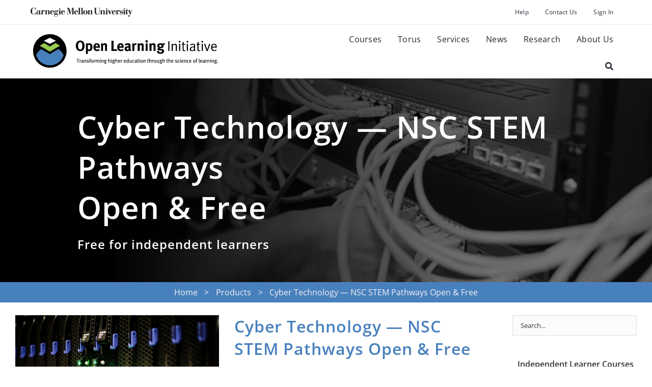

--- FILE ---
content_type: text/html; charset=UTF-8
request_url: https://oli.cmu.edu/courses/cyber-technology-nsc-stem-pathways-open-free/
body_size: 30336
content:
<!DOCTYPE html>
<html class="avada-html-layout-wide avada-html-header-position-top avada-is-100-percent-template" lang="en-US" prefix="og: http://ogp.me/ns# fb: http://ogp.me/ns/fb#">
<head>
<meta http-equiv="X-UA-Compatible" content="IE=edge" />
<meta http-equiv="Content-Type" content="text/html; charset=utf-8"/>
<meta name="viewport" content="width=device-width, initial-scale=1" />
<meta name='robots' content='index, follow, max-image-preview:large, max-snippet:-1, max-video-preview:-1' />
<style>img:is([sizes="auto" i], [sizes^="auto," i]) { contain-intrinsic-size: 3000px 1500px }</style>
<!-- This site is optimized with the Yoast SEO plugin v26.4 - https://yoast.com/wordpress/plugins/seo/ -->
<title>Cyber Technology — NSC STEM Pathways Open &amp; Free - OLI</title>
<link rel="canonical" href="https://oli.cmu.edu/courses/cyber-technology-nsc-stem-pathways-open-free/" />
<meta property="og:locale" content="en_US" />
<meta property="og:type" content="article" />
<meta property="og:title" content="Cyber Technology — NSC STEM Pathways Open &amp; Free - OLI" />
<meta property="og:description" content="Learn about PC hardware, software, and networking, as well as core skills for computing professionals. Cyber students are prepared for entry-level positions across the computing industry and in government, and have an opportunity to sit for nationally recognized certifications from Cisco and CompTIA. Learn about Open &amp; Free OLI courses by visiting the “Open &amp; Free features” tab below." />
<meta property="og:url" content="https://oli.cmu.edu/courses/cyber-technology-nsc-stem-pathways-open-free/" />
<meta property="og:site_name" content="OLI" />
<meta property="article:publisher" content="http://www.facebook.com/cmuoli" />
<meta property="article:modified_time" content="2024-02-16T21:45:49+00:00" />
<meta property="og:image" content="https://oli.cmu.edu/wp-content/uploads/2018/02/cyber-technology1-min.jpg" />
<meta property="og:image:width" content="640" />
<meta property="og:image:height" content="424" />
<meta property="og:image:type" content="image/jpeg" />
<meta name="twitter:card" content="summary_large_image" />
<meta name="twitter:site" content="@cmuoli" />
<meta name="twitter:label1" content="Est. reading time" />
<meta name="twitter:data1" content="8 minutes" />
<script type="application/ld+json" class="yoast-schema-graph">{"@context":"https://schema.org","@graph":[{"@type":"WebPage","@id":"https://oli.cmu.edu/courses/cyber-technology-nsc-stem-pathways-open-free/","url":"https://oli.cmu.edu/courses/cyber-technology-nsc-stem-pathways-open-free/","name":"Cyber Technology — NSC STEM Pathways Open & Free - OLI","isPartOf":{"@id":"https://oli.cmu.edu/#website"},"primaryImageOfPage":{"@id":"https://oli.cmu.edu/courses/cyber-technology-nsc-stem-pathways-open-free/#primaryimage"},"image":{"@id":"https://oli.cmu.edu/courses/cyber-technology-nsc-stem-pathways-open-free/#primaryimage"},"thumbnailUrl":"https://oli.cmu.edu/wp-content/uploads/2018/02/cyber-technology1-min.jpg","datePublished":"2018-05-21T20:10:24+00:00","dateModified":"2024-02-16T21:45:49+00:00","breadcrumb":{"@id":"https://oli.cmu.edu/courses/cyber-technology-nsc-stem-pathways-open-free/#breadcrumb"},"inLanguage":"en-US","potentialAction":[{"@type":"ReadAction","target":["https://oli.cmu.edu/courses/cyber-technology-nsc-stem-pathways-open-free/"]}]},{"@type":"ImageObject","inLanguage":"en-US","@id":"https://oli.cmu.edu/courses/cyber-technology-nsc-stem-pathways-open-free/#primaryimage","url":"https://oli.cmu.edu/wp-content/uploads/2018/02/cyber-technology1-min.jpg","contentUrl":"https://oli.cmu.edu/wp-content/uploads/2018/02/cyber-technology1-min.jpg","width":640,"height":424},{"@type":"BreadcrumbList","@id":"https://oli.cmu.edu/courses/cyber-technology-nsc-stem-pathways-open-free/#breadcrumb","itemListElement":[{"@type":"ListItem","position":1,"name":"Home","item":"https://oli.cmu.edu/"},{"@type":"ListItem","position":2,"name":"Products","item":"https://oli.cmu.edu/shop/"},{"@type":"ListItem","position":3,"name":"Cyber Technology — NSC STEM Pathways Open &#038; Free"}]},{"@type":"WebSite","@id":"https://oli.cmu.edu/#website","url":"https://oli.cmu.edu/","name":"OLI","description":"Transforming higher education through the science of learning.","publisher":{"@id":"https://oli.cmu.edu/#organization"},"potentialAction":[{"@type":"SearchAction","target":{"@type":"EntryPoint","urlTemplate":"https://oli.cmu.edu/?s={search_term_string}"},"query-input":{"@type":"PropertyValueSpecification","valueRequired":true,"valueName":"search_term_string"}}],"inLanguage":"en-US"},{"@type":"Organization","@id":"https://oli.cmu.edu/#organization","name":"Open Learning Initiative","url":"https://oli.cmu.edu/","logo":{"@type":"ImageObject","inLanguage":"en-US","@id":"https://oli.cmu.edu/#/schema/logo/image/","url":"https://oli.cmu.edu/wp-content/uploads/2025/06/oli-logo-from-zoho-email.png","contentUrl":"https://oli.cmu.edu/wp-content/uploads/2025/06/oli-logo-from-zoho-email.png","width":415,"height":100,"caption":"Open Learning Initiative"},"image":{"@id":"https://oli.cmu.edu/#/schema/logo/image/"},"sameAs":["http://www.facebook.com/cmuoli","https://x.com/cmuoli","https://www.youtube.com/@cmuoli","https://www.linkedin.com/company/open-learning-initiative"]}]}</script>
<!-- / Yoast SEO plugin. -->
<link rel="alternate" type="application/rss+xml" title="OLI &raquo; Feed" href="https://oli.cmu.edu/feed/" />
<link rel="alternate" type="application/rss+xml" title="OLI &raquo; Comments Feed" href="https://oli.cmu.edu/comments/feed/" />
<link rel="icon" href="https://oli.cmu.edu/wp-content/uploads/2018/11/favicon-apple-32.ico" type="image/x-icon" />
<!-- Apple Touch Icon -->
<link rel="apple-touch-icon" sizes="180x180" href="https://oli.cmu.edu/wp-content/uploads/2018/11/favicon-apple-114.ico" type="image/x-icon">
<!-- Android Icon -->
<link rel="icon" sizes="192x192" href="https://oli.cmu.edu/wp-content/uploads/2018/11/favicon-apple-57.ico" type="image/x-icon">
<!-- MS Edge Icon -->
<meta name="msapplication-TileImage" content="https://oli.cmu.edu/wp-content/uploads/2018/11/favicon-apple-72.ico" type="image/x-icon">
<meta name="description" content="The National STEM Consortium&#039;s (NSC) Cyber Technology Pathway is a one-year, 30-credit hybrid course (mixture of online and face-to-face) consisting of 12 mini-courses. The entire Pathway consists of a set of materials a school or institution can customize for their program&#039;s or students&#039; needs. Each mini-course includes:
A downloadable Teaching Toolkit with"/>
<meta property="og:locale" content="en_US"/>
<meta property="og:type" content="article"/>
<meta property="og:site_name" content="OLI"/>
<meta property="og:title" content="Cyber Technology — NSC STEM Pathways Open &amp; Free - OLI"/>
<meta property="og:description" content="The National STEM Consortium&#039;s (NSC) Cyber Technology Pathway is a one-year, 30-credit hybrid course (mixture of online and face-to-face) consisting of 12 mini-courses. The entire Pathway consists of a set of materials a school or institution can customize for their program&#039;s or students&#039; needs. Each mini-course includes:
A downloadable Teaching Toolkit with"/>
<meta property="og:url" content="https://oli.cmu.edu/courses/cyber-technology-nsc-stem-pathways-open-free/"/>
<meta property="article:modified_time" content="2024-02-16T21:45:49-05:00"/>
<meta property="og:image" content="https://oli.cmu.edu/wp-content/uploads/2018/02/cyber-technology1-min.jpg"/>
<meta property="og:image:width" content="640"/>
<meta property="og:image:height" content="424"/>
<meta property="og:image:type" content="image/jpeg"/>
<!-- <link rel='stylesheet' id='collapscore-css-css' href='https://oli.cmu.edu/wp-content/plugins/jquery-collapse-o-matic/css/core_style.css' type='text/css' media='all' /> -->
<!-- <link rel='stylesheet' id='collapseomatic-css-css' href='https://oli.cmu.edu/wp-content/plugins/jquery-collapse-o-matic/css/light_style.css' type='text/css' media='all' /> -->
<link rel="stylesheet" type="text/css" href="//oli.cmu.edu/wp-content/cache/wpfc-minified/m1awwylf/f99uz.css" media="all"/>
<style id='woocommerce-inline-inline-css' type='text/css'>
.woocommerce form .form-row .required { visibility: visible; }
</style>
<!-- <link rel='stylesheet' id='brands-styles-css' href='https://oli.cmu.edu/wp-content/plugins/woocommerce/assets/css/brands.css' type='text/css' media='all' /> -->
<!-- <link rel='stylesheet' id='fusion-dynamic-css-css' href='https://oli.cmu.edu/wp-content/uploads/fusion-styles/4afe7d6e18a70546dc07658c495adb1a.min.css' type='text/css' media='all' /> -->
<link rel="stylesheet" type="text/css" href="//oli.cmu.edu/wp-content/cache/wpfc-minified/99078pdb/f9a4h.css" media="all"/>
<script type="text/template" id="tmpl-variation-template">
<div class="woocommerce-variation-description">{{{ data.variation.variation_description }}}</div>
<div class="woocommerce-variation-price">{{{ data.variation.price_html }}}</div>
<div class="woocommerce-variation-availability">{{{ data.variation.availability_html }}}</div>
</script>
<script type="text/template" id="tmpl-unavailable-variation-template">
<p role="alert">Sorry, this product is unavailable. Please choose a different combination.</p>
</script>
<script src='//oli.cmu.edu/wp-content/cache/wpfc-minified/6ltws458/f99uz.js' type="text/javascript"></script>
<!-- <script type="text/javascript" src="https://oli.cmu.edu/wp-content/plugins/svg-support/vendor/DOMPurify/DOMPurify.min.js" id="bodhi-dompurify-library-js"></script> -->
<!-- <script type="text/javascript" src="https://oli.cmu.edu/wp-includes/js/jquery/jquery.min.js" id="jquery-core-js"></script> -->
<!-- <script type="text/javascript" src="https://oli.cmu.edu/wp-content/plugins/sticky-menu-or-anything-on-scroll/assets/js/jq-sticky-anything.min.js" id="stickyAnythingLib-js"></script> -->
<script type="text/javascript" id="bodhi_svg_inline-js-extra">
/* <![CDATA[ */
var svgSettings = {"skipNested":""};
/* ]]> */
</script>
<script src='//oli.cmu.edu/wp-content/cache/wpfc-minified/g2127482/f99uz.js' type="text/javascript"></script>
<!-- <script type="text/javascript" src="https://oli.cmu.edu/wp-content/plugins/svg-support/js/min/svgs-inline-min.js" id="bodhi_svg_inline-js"></script> -->
<script type="text/javascript" id="bodhi_svg_inline-js-after">
/* <![CDATA[ */
cssTarget={"Bodhi":"img.style-svg","ForceInlineSVG":"style-svg"};ForceInlineSVGActive="true";frontSanitizationEnabled="on";
/* ]]> */
</script>
<script src='//oli.cmu.edu/wp-content/cache/wpfc-minified/jmfmtp1z/f9a2p.js' type="text/javascript"></script>
<!-- <script type="text/javascript" src="https://oli.cmu.edu/wp-content/plugins/woocommerce/assets/js/flexslider/jquery.flexslider.min.js" id="wc-flexslider-js" defer="defer" data-wp-strategy="defer"></script> -->
<script type="text/javascript" id="wc-single-product-js-extra">
/* <![CDATA[ */
var wc_single_product_params = {"i18n_required_rating_text":"Please select a rating","i18n_rating_options":["1 of 5 stars","2 of 5 stars","3 of 5 stars","4 of 5 stars","5 of 5 stars"],"i18n_product_gallery_trigger_text":"View full-screen image gallery","review_rating_required":"yes","flexslider":{"rtl":false,"animation":"slide","smoothHeight":true,"directionNav":true,"controlNav":"thumbnails","slideshow":false,"animationSpeed":500,"animationLoop":false,"allowOneSlide":false,"prevText":"<i class=\"awb-icon-angle-left\"><\/i>","nextText":"<i class=\"awb-icon-angle-right\"><\/i>"},"zoom_enabled":"","zoom_options":[],"photoswipe_enabled":"","photoswipe_options":{"shareEl":false,"closeOnScroll":false,"history":false,"hideAnimationDuration":0,"showAnimationDuration":0},"flexslider_enabled":"1"};
/* ]]> */
</script>
<script src='//oli.cmu.edu/wp-content/cache/wpfc-minified/jmxmlnuq/f9a2p.js' type="text/javascript"></script>
<!-- <script type="text/javascript" src="https://oli.cmu.edu/wp-content/plugins/woocommerce/assets/js/frontend/single-product.min.js" id="wc-single-product-js" defer="defer" data-wp-strategy="defer"></script> -->
<!-- <script type="text/javascript" src="https://oli.cmu.edu/wp-content/plugins/woocommerce/assets/js/jquery-blockui/jquery.blockUI.min.js" id="wc-jquery-blockui-js" defer="defer" data-wp-strategy="defer"></script> -->
<!-- <script type="text/javascript" src="https://oli.cmu.edu/wp-content/plugins/woocommerce/assets/js/js-cookie/js.cookie.min.js" id="wc-js-cookie-js" defer="defer" data-wp-strategy="defer"></script> -->
<script type="text/javascript" id="woocommerce-js-extra">
/* <![CDATA[ */
var woocommerce_params = {"ajax_url":"\/wp-admin\/admin-ajax.php","wc_ajax_url":"\/?wc-ajax=%%endpoint%%","i18n_password_show":"Show password","i18n_password_hide":"Hide password"};
/* ]]> */
</script>
<script src='//oli.cmu.edu/wp-content/cache/wpfc-minified/ko3atsyd/f99uz.js' type="text/javascript"></script>
<!-- <script type="text/javascript" src="https://oli.cmu.edu/wp-content/plugins/woocommerce/assets/js/frontend/woocommerce.min.js" id="woocommerce-js" defer="defer" data-wp-strategy="defer"></script> -->
<!-- <script type="text/javascript" src="https://oli.cmu.edu/wp-includes/js/underscore.min.js" id="underscore-js"></script> -->
<script type="text/javascript" id="wp-util-js-extra">
/* <![CDATA[ */
var _wpUtilSettings = {"ajax":{"url":"\/wp-admin\/admin-ajax.php"}};
/* ]]> */
</script>
<script src='//oli.cmu.edu/wp-content/cache/wpfc-minified/kbk8pqvs/f99uz.js' type="text/javascript"></script>
<!-- <script type="text/javascript" src="https://oli.cmu.edu/wp-includes/js/wp-util.min.js" id="wp-util-js"></script> -->
<script type="text/javascript" id="wc-add-to-cart-variation-js-extra">
/* <![CDATA[ */
var wc_add_to_cart_variation_params = {"wc_ajax_url":"\/?wc-ajax=%%endpoint%%","i18n_no_matching_variations_text":"Sorry, no products matched your selection. Please choose a different combination.","i18n_make_a_selection_text":"Please select some product options before adding this product to your cart.","i18n_unavailable_text":"Sorry, this product is unavailable. Please choose a different combination.","i18n_reset_alert_text":"Your selection has been reset. Please select some product options before adding this product to your cart."};
/* ]]> */
</script>
<script src='//oli.cmu.edu/wp-content/cache/wpfc-minified/2psjrkqf/f99uz.js' type="text/javascript"></script>
<!-- <script type="text/javascript" src="https://oli.cmu.edu/wp-content/plugins/woocommerce/assets/js/frontend/add-to-cart-variation.min.js" id="wc-add-to-cart-variation-js" defer="defer" data-wp-strategy="defer"></script> -->
<script type="text/javascript" id="whp7077front.js9407-js-extra">
/* <![CDATA[ */
var whp_local_data = {"add_url":"https:\/\/oli.cmu.edu\/wp-admin\/post-new.php?post_type=event","ajaxurl":"https:\/\/oli.cmu.edu\/wp-admin\/admin-ajax.php"};
/* ]]> */
</script>
<script src='//oli.cmu.edu/wp-content/cache/wpfc-minified/ldq3q9uj/f99uz.js' type="text/javascript"></script>
<!-- <script type="text/javascript" src="https://oli.cmu.edu/wp-content/plugins/wp-security-hardening/modules/js/front.js" id="whp7077front.js9407-js"></script> -->
<link rel="https://api.w.org/" href="https://oli.cmu.edu/wp-json/" /><link rel="alternate" title="JSON" type="application/json" href="https://oli.cmu.edu/wp-json/wp/v2/product/22034" /><link rel="EditURI" type="application/rsd+xml" title="RSD" href="https://oli.cmu.edu/xmlrpc.php?rsd" />
<link rel='shortlink' href='https://oli.cmu.edu/?p=22034' />
<link rel="alternate" title="oEmbed (JSON)" type="application/json+oembed" href="https://oli.cmu.edu/wp-json/oembed/1.0/embed?url=https%3A%2F%2Foli.cmu.edu%2Fcourses%2Fcyber-technology-nsc-stem-pathways-open-free%2F" />
<link rel="alternate" title="oEmbed (XML)" type="text/xml+oembed" href="https://oli.cmu.edu/wp-json/oembed/1.0/embed?url=https%3A%2F%2Foli.cmu.edu%2Fcourses%2Fcyber-technology-nsc-stem-pathways-open-free%2F&#038;format=xml" />
<!-- start Simple Custom CSS and JS -->
<script type="text/javascript">
jQuery(document).ready(function($) {
$('.wc-tab a, .summary-container a').on(
'click', 
function(e) {
const href = $(this).attr('href');
if (href.startsWith('#tab-')) {
e.preventDefault();
for (const tab of $('.wc-tab')) {
const displayValue = (href === '#' + $(tab).attr('id')) ? 'block' : 'none';
tab.style.display = displayValue;
}
const topPart = $('.summary-container');
const header = $('.fusion-page-title-bar');
scrollTo(0, header.position().top + header.height() + topPart.height() - 30);
}
}
);
});</script>
<!-- end Simple Custom CSS and JS -->
<style type="text/css" id="css-fb-visibility">@media screen and (max-width: 935px){.fusion-no-small-visibility{display:none !important;}body .sm-text-align-center{text-align:center !important;}body .sm-text-align-left{text-align:left !important;}body .sm-text-align-right{text-align:right !important;}body .sm-text-align-justify{text-align:justify !important;}body .sm-flex-align-center{justify-content:center !important;}body .sm-flex-align-flex-start{justify-content:flex-start !important;}body .sm-flex-align-flex-end{justify-content:flex-end !important;}body .sm-mx-auto{margin-left:auto !important;margin-right:auto !important;}body .sm-ml-auto{margin-left:auto !important;}body .sm-mr-auto{margin-right:auto !important;}body .fusion-absolute-position-small{position:absolute;top:auto;width:100%;}.awb-sticky.awb-sticky-small{ position: sticky; top: var(--awb-sticky-offset,0); }}@media screen and (min-width: 936px) and (max-width: 936px){.fusion-no-medium-visibility{display:none !important;}body .md-text-align-center{text-align:center !important;}body .md-text-align-left{text-align:left !important;}body .md-text-align-right{text-align:right !important;}body .md-text-align-justify{text-align:justify !important;}body .md-flex-align-center{justify-content:center !important;}body .md-flex-align-flex-start{justify-content:flex-start !important;}body .md-flex-align-flex-end{justify-content:flex-end !important;}body .md-mx-auto{margin-left:auto !important;margin-right:auto !important;}body .md-ml-auto{margin-left:auto !important;}body .md-mr-auto{margin-right:auto !important;}body .fusion-absolute-position-medium{position:absolute;top:auto;width:100%;}.awb-sticky.awb-sticky-medium{ position: sticky; top: var(--awb-sticky-offset,0); }}@media screen and (min-width: 937px){.fusion-no-large-visibility{display:none !important;}body .lg-text-align-center{text-align:center !important;}body .lg-text-align-left{text-align:left !important;}body .lg-text-align-right{text-align:right !important;}body .lg-text-align-justify{text-align:justify !important;}body .lg-flex-align-center{justify-content:center !important;}body .lg-flex-align-flex-start{justify-content:flex-start !important;}body .lg-flex-align-flex-end{justify-content:flex-end !important;}body .lg-mx-auto{margin-left:auto !important;margin-right:auto !important;}body .lg-ml-auto{margin-left:auto !important;}body .lg-mr-auto{margin-right:auto !important;}body .fusion-absolute-position-large{position:absolute;top:auto;width:100%;}.awb-sticky.awb-sticky-large{ position: sticky; top: var(--awb-sticky-offset,0); }}</style>	<noscript><style>.woocommerce-product-gallery{ opacity: 1 !important; }</style></noscript>
<style type="text/css" id="wp-custom-css">
.atlwdg-trigger.atlwdg-RIGHT {
z-index: 1000;
}
.cmuMark img {
vertical-align: middle  !important;
}
/* Prevent Avada from showing the sticky clone */
.fusion-page-title-bar.sticky-element-cloned {
display: none !important;
}
/* Ensure the original title bar stays static and visible */
.fusion-page-title-bar.sticky-element-original {
position: static !important;
visibility: visible !important;
display: block !important;
top: auto !important;
}
/* Block any sticky behavior JS might try to force */
.fusion-page-title-bar.element-is-sticky {
position: static !important;
top: auto !important;
}
</style>
<script type="text/javascript">
var doc = document.documentElement;
doc.setAttribute( 'data-useragent', navigator.userAgent );
</script>
<style type="text/css" id="fusion-builder-page-css">.page-title-container {
z-index: 9999 !important;
position: fixed !important; 
}</style><script type="text/javascript">var $zoho=$zoho || {};$zoho.salesiq = $zoho.salesiq || {widgetcode:"cde03b302c10ab3b47f44532b98379f6b29e3526f590ac221cc79b78cb68099c", values:{},ready:function(){$zoho.salesiq.floatbutton.visible('hide');}};var d=document;s=d.createElement("script");s.type="text/javascript";s.id="zsiqscript";s.defer=true;s.src="https://salesiq.zoho.com/widget";t=d.getElementsByTagName("script")[0];t.parentNode.insertBefore(s,t);</script>
</head>
<body class="product-template-default single single-product postid-22034 theme-Avada woocommerce woocommerce-page woocommerce-no-js has-sidebar fusion-image-hovers fusion-pagination-sizing fusion-button_type-flat fusion-button_span-no fusion-button_gradient-linear avada-image-rollover-circle-yes avada-image-rollover-yes avada-image-rollover-direction-center_vertical fusion-has-button-gradient fusion-body ltr fusion-sticky-header fusion-disable-outline fusion-sub-menu-fade mobile-logo-pos-left layout-wide-mode avada-has-boxed-modal-shadow-none layout-scroll-offset-full avada-has-zero-margin-offset-top fusion-top-header menu-text-align-center fusion-woo-product-design-classic fusion-woo-shop-page-columns-5 fusion-woo-related-columns-4 fusion-woo-archive-page-columns-4 fusion-woocommerce-equal-heights avada-has-woo-gallery-disabled woo-sale-badge-circle woo-outofstock-badge-top_bar mobile-menu-design-modern fusion-show-pagination-text fusion-header-layout-v3 avada-responsive avada-footer-fx-none avada-menu-highlight-style-background fusion-search-form-classic fusion-main-menu-search-overlay fusion-avatar-square avada-dropdown-styles avada-blog-layout-medium avada-blog-archive-layout-timeline avada-header-shadow-no avada-menu-icon-position-left avada-has-megamenu-shadow avada-has-mainmenu-dropdown-divider avada-has-header-100-width avada-has-pagetitle-100-width avada-has-mobile-menu-search avada-has-main-nav-search-icon avada-has-megamenu-item-divider avada-has-100-footer avada-has-titlebar-bar_and_content avada-social-full-transparent avada-has-pagination-padding avada-flyout-menu-direction-fade avada-ec-views-v1" data-awb-post-id="22034">
<a class="skip-link screen-reader-text" href="#content">Skip to content</a>
<div id="boxed-wrapper">
<div id="wrapper" class="fusion-wrapper">
<div id="home" style="position:relative;top:-1px;"></div>
<div class="fusion-tb-header"><div class="fusion-fullwidth fullwidth-box fusion-builder-row-1 fusion-flex-container has-pattern-background has-mask-background hundred-percent-fullwidth non-hundred-percent-height-scrolling fusion-no-small-visibility" style="--awb-border-sizes-bottom:1px;--awb-border-color:#eae8e8;--awb-border-radius-top-left:0px;--awb-border-radius-top-right:0px;--awb-border-radius-bottom-right:0px;--awb-border-radius-bottom-left:0px;--awb-padding-right:3.75rem;--awb-padding-left:3.75rem;--awb-flex-wrap:nowrap;" ><div class="fusion-builder-row fusion-row fusion-flex-align-items-center fusion-flex-justify-content-space-around fusion-flex-content-wrap" style="width:104% !important;max-width:104% !important;margin-left: calc(-4% / 2 );margin-right: calc(-4% / 2 );"><div class="fusion-layout-column fusion_builder_column fusion-builder-column-0 fusion_builder_column_1_2 1_2 fusion-flex-column" style="--awb-padding-right:5rem;--awb-bg-size:cover;--awb-width-large:50%;--awb-flex-shrink:1;--awb-margin-top-large:0px;--awb-spacing-right-large:3.84%;--awb-margin-bottom-large:0px;--awb-spacing-left-large:3.84%;--awb-width-medium:100%;--awb-order-medium:0;--awb-spacing-right-medium:1.92%;--awb-spacing-left-medium:1.92%;--awb-width-small:100%;--awb-order-small:0;--awb-spacing-right-small:1.92%;--awb-spacing-left-small:1.92%;" data-scroll-devices="small-visibility,medium-visibility,large-visibility"><div class="fusion-column-wrapper fusion-column-has-shadow fusion-flex-justify-content-flex-start fusion-content-layout-column"><div class="fusion-image-element " style="--awb-max-width:200px;--awb-caption-title-font-family:var(--h2_typography-font-family);--awb-caption-title-font-weight:var(--h2_typography-font-weight);--awb-caption-title-font-style:var(--h2_typography-font-style);--awb-caption-title-size:var(--h2_typography-font-size);--awb-caption-title-transform:var(--h2_typography-text-transform);--awb-caption-title-line-height:var(--h2_typography-line-height);--awb-caption-title-letter-spacing:var(--h2_typography-letter-spacing);"><span class=" fusion-imageframe imageframe-none imageframe-1 hover-type-none"><img fetchpriority="high" decoding="async" width="825" height="73" alt="CMU Logo" title="carnegie mellon university black workmark logo" src="https://oli.cmu.edu/wp-content/uploads/2022/11/carnegie-mellon-university-black-workmark-logo.png" data-orig-src="https://oli.cmu.edu/wp-content/uploads/2022/11/carnegie-mellon-university-black-workmark-logo-825x73.png" class="lazyload img-responsive wp-image-30439" srcset="data:image/svg+xml,%3Csvg%20xmlns%3D%27http%3A%2F%2Fwww.w3.org%2F2000%2Fsvg%27%20width%3D%272048%27%20height%3D%27182%27%20viewBox%3D%270%200%202048%20182%27%3E%3Crect%20width%3D%272048%27%20height%3D%27182%27%20fill-opacity%3D%220%22%2F%3E%3C%2Fsvg%3E" data-srcset="https://oli.cmu.edu/wp-content/uploads/2022/11/carnegie-mellon-university-black-workmark-logo-200x18.png 200w, https://oli.cmu.edu/wp-content/uploads/2022/11/carnegie-mellon-university-black-workmark-logo-400x36.png 400w, https://oli.cmu.edu/wp-content/uploads/2022/11/carnegie-mellon-university-black-workmark-logo-600x53.png 600w, https://oli.cmu.edu/wp-content/uploads/2022/11/carnegie-mellon-university-black-workmark-logo-800x71.png 800w, https://oli.cmu.edu/wp-content/uploads/2022/11/carnegie-mellon-university-black-workmark-logo-1200x107.png 1200w" data-sizes="auto" data-orig-sizes="(max-width: 936px) 100vw, (max-width: 935px) 100vw, (max-width: 1919px) 600px,(min-width: 1920px) 50vw" /></span></div></div></div><div class="fusion-layout-column fusion_builder_column fusion-builder-column-1 fusion_builder_column_1_2 1_2 fusion-flex-column" style="--awb-bg-size:cover;--awb-width-large:50%;--awb-margin-top-large:0px;--awb-spacing-right-large:3.84%;--awb-margin-bottom-large:0px;--awb-spacing-left-large:3.84%;--awb-width-medium:100%;--awb-order-medium:0;--awb-spacing-right-medium:1.92%;--awb-spacing-left-medium:1.92%;--awb-width-small:100%;--awb-order-small:0;--awb-spacing-right-small:1.92%;--awb-spacing-left-small:1.92%;" data-scroll-devices="small-visibility,medium-visibility,large-visibility"><div class="fusion-column-wrapper fusion-column-has-shadow fusion-flex-justify-content-flex-start fusion-content-layout-column"><nav class="awb-menu awb-menu_row awb-menu_em-hover mobile-mode-collapse-to-button awb-menu_icons-bottom awb-menu_dc-no mobile-trigger-fullwidth-off awb-menu_mobile-toggle awb-menu_indent-left mobile-size-full-absolute loading mega-menu-loading awb-menu_desktop awb-menu_dropdown awb-menu_expand-right awb-menu_transition-fade" style="--awb-font-size:0.75rem;--awb-line-height:1;--awb-border-radius-top-left:10px;--awb-border-radius-top-right:10px;--awb-align-items:center;--awb-justify-content:flex-end;--awb-items-padding-top:16px;--awb-items-padding-right:16px;--awb-items-padding-bottom:16px;--awb-items-padding-left:16px;--awb-letter-spacing:0.015rem;--awb-active-color:var(--awb-color6);--awb-active-border-bottom:2px;--awb-active-border-color:var(--awb-color6);--awb-submenu-sep-color:#dceefb;--awb-submenu-active-bg:#dceefb;--awb-main-justify-content:flex-start;--awb-sub-justify-content:flex-start;--awb-mobile-nav-button-align-hor:flex-end;--awb-mobile-bg:#2b2b2b;--awb-mobile-color:var(--awb-color1);--awb-mobile-trigger-color:var(--awb-color6);--awb-mobile-font-size:1rem;--awb-mobile-line-height:1.2;--awb-justify-title:flex-start;--awb-mobile-justify:flex-start;--awb-mobile-caret-left:auto;--awb-mobile-caret-right:0;--awb-fusion-font-family-typography:&quot;Open Sans&quot;;--awb-fusion-font-style-typography:normal;--awb-fusion-font-weight-typography:400;--awb-fusion-font-family-submenu-typography:inherit;--awb-fusion-font-style-submenu-typography:normal;--awb-fusion-font-weight-submenu-typography:400;--awb-fusion-font-family-mobile-typography:&quot;Open Sans&quot;;--awb-fusion-font-style-mobile-typography:normal;--awb-fusion-font-weight-mobile-typography:400;" aria-label="Secondary Nav 2025" data-breakpoint="0" data-count="0" data-transition-type="fade" data-transition-time="300" data-expand="right"><ul id="menu-secondary-nav-2025" class="fusion-menu awb-menu__main-ul awb-menu__main-ul_row"><li  id="menu-item-31951"  class="menu-item menu-item-type-custom menu-item-object-custom menu-item-31951 awb-menu__li awb-menu__main-li awb-menu__main-li_regular"  data-item-id="31951"><span class="awb-menu__main-background-default awb-menu__main-background-default_fade"></span><span class="awb-menu__main-background-active awb-menu__main-background-active_fade"></span><a  href="https://olihelp.freshdesk.com/support/home" class="awb-menu__main-a awb-menu__main-a_regular"><span class="menu-text">Help</span></a></li><li  id="menu-item-31952"  class="menu-item menu-item-type-custom menu-item-object-custom menu-item-31952 awb-menu__li awb-menu__main-li awb-menu__main-li_regular"  data-item-id="31952"><span class="awb-menu__main-background-default awb-menu__main-background-default_fade"></span><span class="awb-menu__main-background-active awb-menu__main-background-active_fade"></span><a  href="https://oli.cmu.edu/jcourse/webui/help.do" class="awb-menu__main-a awb-menu__main-a_regular"><span class="menu-text">Contact Us</span></a></li><li  id="menu-item-31953"  class="menu-item menu-item-type-custom menu-item-object-custom menu-item-31953 awb-menu__li awb-menu__main-li awb-menu__main-li_regular"  data-item-id="31953"><span class="awb-menu__main-background-default awb-menu__main-background-default_fade"></span><span class="awb-menu__main-background-active awb-menu__main-background-active_fade"></span><a  href="https://oli.cmu.edu/jcourse/webui/myhome.do" class="awb-menu__main-a awb-menu__main-a_regular"><span class="menu-text">Sign In</span></a></li></ul></nav></div></div></div></div><div class="fusion-fullwidth fullwidth-box fusion-builder-row-2 fusion-flex-container has-pattern-background has-mask-background hundred-percent-fullwidth non-hundred-percent-height-scrolling fusion-no-small-visibility fusion-sticky-container" style="--awb-border-radius-top-left:0px;--awb-border-radius-top-right:0px;--awb-border-radius-bottom-right:0px;--awb-border-radius-bottom-left:0px;--awb-padding-right:3.75rem;--awb-padding-left:3.75rem;--awb-background-color:var(--awb-color1);--awb-sticky-background-color:var(--awb-color1) !important;--awb-flex-wrap:nowrap;" data-transition-offset="0" data-scroll-offset="0" data-sticky-medium-visibility="1" data-sticky-large-visibility="1" ><div class="fusion-builder-row fusion-row fusion-flex-align-items-center fusion-flex-justify-content-space-around fusion-flex-content-wrap" style="width:104% !important;max-width:104% !important;margin-left: calc(-4% / 2 );margin-right: calc(-4% / 2 );"><div class="fusion-layout-column fusion_builder_column fusion-builder-column-2 fusion_builder_column_1_2 1_2 fusion-flex-column fusion-flex-align-self-center fusion-no-small-visibility" style="--awb-bg-size:cover;--awb-width-large:50%;--awb-flex-shrink:1;--awb-margin-top-large:0px;--awb-spacing-right-large:3.84%;--awb-margin-bottom-large:0px;--awb-spacing-left-large:3.84%;--awb-width-medium:100%;--awb-order-medium:0;--awb-spacing-right-medium:1.92%;--awb-spacing-left-medium:1.92%;--awb-width-small:100%;--awb-order-small:0;--awb-spacing-right-small:1.92%;--awb-spacing-left-small:1.92%;" data-scroll-devices="small-visibility,medium-visibility,large-visibility"><div class="fusion-column-wrapper fusion-column-has-shadow fusion-flex-justify-content-center fusion-content-layout-column"><div class="fusion-image-element " style="--awb-caption-title-font-family:var(--h2_typography-font-family);--awb-caption-title-font-weight:var(--h2_typography-font-weight);--awb-caption-title-font-style:var(--h2_typography-font-style);--awb-caption-title-size:var(--h2_typography-font-size);--awb-caption-title-transform:var(--h2_typography-text-transform);--awb-caption-title-line-height:var(--h2_typography-line-height);--awb-caption-title-letter-spacing:var(--h2_typography-letter-spacing);"><span class=" fusion-imageframe imageframe-none imageframe-2 hover-type-none"><a class="fusion-no-lightbox" href="https://oli.cmu.edu/" target="_self" aria-label="oli-logo-78px-high"><img decoding="async" alt="OLI Logo" src="[data-uri]" data-orig-src="https://oli.cmu.edu/wp-content/uploads/2018/10/oli-logo-78px-high-1.svg" class="lazyload img-responsive wp-image-22149"/></a></span></div></div></div><div class="fusion-layout-column fusion_builder_column fusion-builder-column-3 fusion_builder_column_1_2 1_2 fusion-flex-column fusion-no-small-visibility" style="--awb-bg-size:cover;--awb-width-large:50%;--awb-margin-top-large:0px;--awb-spacing-right-large:3.84%;--awb-margin-bottom-large:0px;--awb-spacing-left-large:3.84%;--awb-width-medium:100%;--awb-order-medium:0;--awb-spacing-right-medium:1.92%;--awb-spacing-left-medium:1.92%;--awb-width-small:100%;--awb-order-small:0;--awb-spacing-right-small:1.92%;--awb-spacing-left-small:1.92%;" data-scroll-devices="small-visibility,medium-visibility,large-visibility"><div class="fusion-column-wrapper fusion-column-has-shadow fusion-flex-justify-content-flex-end fusion-content-layout-column"><nav class="awb-menu awb-menu_row awb-menu_em-hover mobile-mode-collapse-to-button awb-menu_icons-bottom awb-menu_dc-no mobile-trigger-fullwidth-off awb-menu_mobile-toggle awb-menu_indent-left mobile-size-full-absolute loading mega-menu-loading awb-menu_desktop awb-menu_dropdown awb-menu_expand-right awb-menu_transition-fade" style="--awb-font-size:1rem;--awb-line-height:1.6;--awb-border-radius-top-left:10px;--awb-border-radius-top-right:10px;--awb-align-items:center;--awb-justify-content:flex-end;--awb-items-padding-top:16px;--awb-items-padding-right:16px;--awb-items-padding-bottom:16px;--awb-items-padding-left:16px;--awb-letter-spacing:0.015rem;--awb-active-color:var(--awb-color6);--awb-active-border-bottom:2px;--awb-active-border-color:var(--awb-color6);--awb-submenu-sep-color:#dceefb;--awb-submenu-border-radius-bottom-right:5px;--awb-submenu-border-radius-bottom-left:5px;--awb-submenu-active-bg:#dceefb;--awb-main-justify-content:flex-start;--awb-sub-justify-content:flex-start;--awb-mobile-nav-button-align-hor:flex-end;--awb-mobile-bg:#2b2b2b;--awb-mobile-color:var(--awb-color1);--awb-mobile-font-size:1rem;--awb-mobile-line-height:1.2;--awb-justify-title:flex-start;--awb-mobile-justify:flex-start;--awb-mobile-caret-left:auto;--awb-mobile-caret-right:0;--awb-box-shadow:0px 0px 20px -10px var(--awb-custom10);;--awb-fusion-font-family-typography:&quot;Open Sans&quot;;--awb-fusion-font-style-typography:normal;--awb-fusion-font-weight-typography:400;--awb-fusion-font-family-submenu-typography:inherit;--awb-fusion-font-style-submenu-typography:normal;--awb-fusion-font-weight-submenu-typography:400;--awb-fusion-font-family-mobile-typography:&quot;Open Sans&quot;;--awb-fusion-font-style-mobile-typography:normal;--awb-fusion-font-weight-mobile-typography:400;" aria-label="Main Menu 2025" data-breakpoint="0" data-count="1" data-transition-type="fade" data-transition-time="300" data-expand="right"><ul id="menu-main-menu-2025" class="fusion-menu awb-menu__main-ul awb-menu__main-ul_row"><li  id="menu-item-32610"  class="menu-item menu-item-type-post_type menu-item-object-page menu-item-32610 awb-menu__li awb-menu__main-li awb-menu__main-li_regular"  data-item-id="32610"><span class="awb-menu__main-background-default awb-menu__main-background-default_fade"></span><span class="awb-menu__main-background-active awb-menu__main-background-active_fade"></span><a  href="https://oli.cmu.edu/courses/" class="awb-menu__main-a awb-menu__main-a_regular"><span class="menu-text">Courses</span></a></li><li  id="menu-item-32664"  class="menu-item menu-item-type-post_type menu-item-object-page menu-item-has-children menu-item-32664 awb-menu__li awb-menu__main-li awb-menu__main-li_regular"  data-item-id="32664"><span class="awb-menu__main-background-default awb-menu__main-background-default_fade"></span><span class="awb-menu__main-background-active awb-menu__main-background-active_fade"></span><a  href="https://oli.cmu.edu/torus/" class="awb-menu__main-a awb-menu__main-a_regular"><span class="menu-text">Torus</span><span class="awb-menu__open-nav-submenu-hover"></span></a><button type="button" aria-label="Open submenu of Torus" aria-expanded="false" class="awb-menu__open-nav-submenu_mobile awb-menu__open-nav-submenu_main"></button><ul class="awb-menu__sub-ul awb-menu__sub-ul_main"><li  id="menu-item-33812"  class="menu-item menu-item-type-post_type menu-item-object-page menu-item-33812 awb-menu__li awb-menu__sub-li" ><a  href="https://oli.cmu.edu/torus/torus-updates/" class="awb-menu__sub-a"><span>Torus Updates</span></a></li><li  id="menu-item-33813"  class="menu-item menu-item-type-post_type menu-item-object-page menu-item-33813 awb-menu__li awb-menu__sub-li" ><a  href="https://oli.cmu.edu/torus/torus-community/" class="awb-menu__sub-a"><span>Torus Community</span></a></li></ul></li><li  id="menu-item-32558"  class="menu-item menu-item-type-post_type menu-item-object-page menu-item-has-children menu-item-32558 awb-menu__li awb-menu__main-li awb-menu__main-li_regular"  data-item-id="32558"><span class="awb-menu__main-background-default awb-menu__main-background-default_fade"></span><span class="awb-menu__main-background-active awb-menu__main-background-active_fade"></span><a  href="https://oli.cmu.edu/learning-engineering/" class="awb-menu__main-a awb-menu__main-a_regular"><span class="menu-text">Services</span><span class="awb-menu__open-nav-submenu-hover"></span></a><button type="button" aria-label="Open submenu of Services" aria-expanded="false" class="awb-menu__open-nav-submenu_mobile awb-menu__open-nav-submenu_main"></button><ul class="awb-menu__sub-ul awb-menu__sub-ul_main"><li  id="menu-item-32719"  class="menu-item menu-item-type-post_type menu-item-object-page menu-item-32719 awb-menu__li awb-menu__sub-li" ><a  href="https://oli.cmu.edu/learning-engineering/course-development/" class="awb-menu__sub-a"><span>Course Development</span></a></li><li  id="menu-item-32717"  class="menu-item menu-item-type-post_type menu-item-object-page menu-item-32717 awb-menu__li awb-menu__sub-li" ><a  href="https://oli.cmu.edu/learning-engineering/training/" class="awb-menu__sub-a"><span>Learning Engineering Training</span></a></li><li  id="menu-item-33947"  class="menu-item menu-item-type-post_type menu-item-object-page menu-item-33947 awb-menu__li awb-menu__sub-li" ><a  href="https://oli.cmu.edu/learning-engineering/consultations/" class="awb-menu__sub-a"><span>Consultations</span></a></li></ul></li><li  id="menu-item-31948"  class="menu-item menu-item-type-post_type menu-item-object-page menu-item-31948 awb-menu__li awb-menu__main-li awb-menu__main-li_regular"  data-item-id="31948"><span class="awb-menu__main-background-default awb-menu__main-background-default_fade"></span><span class="awb-menu__main-background-active awb-menu__main-background-active_fade"></span><a  href="https://oli.cmu.edu/oli-news-and-events/" class="awb-menu__main-a awb-menu__main-a_regular"><span class="menu-text">News</span></a></li><li  id="menu-item-33765"  class="menu-item menu-item-type-post_type menu-item-object-page menu-item-has-children menu-item-33765 awb-menu__li awb-menu__main-li awb-menu__main-li_regular"  data-item-id="33765"><span class="awb-menu__main-background-default awb-menu__main-background-default_fade"></span><span class="awb-menu__main-background-active awb-menu__main-background-active_fade"></span><a  href="https://oli.cmu.edu/research/" class="awb-menu__main-a awb-menu__main-a_regular"><span class="menu-text">Research</span><span class="awb-menu__open-nav-submenu-hover"></span></a><button type="button" aria-label="Open submenu of Research" aria-expanded="false" class="awb-menu__open-nav-submenu_mobile awb-menu__open-nav-submenu_main"></button><ul class="awb-menu__sub-ul awb-menu__sub-ul_main"><li  id="menu-item-32700"  class="menu-item menu-item-type-post_type menu-item-object-page menu-item-32700 awb-menu__li awb-menu__sub-li" ><a  href="https://oli.cmu.edu/research/publications/" class="awb-menu__sub-a"><span>Publications</span></a></li></ul></li><li  id="menu-item-33754"  class="menu-item menu-item-type-post_type menu-item-object-page menu-item-has-children menu-item-33754 awb-menu__li awb-menu__main-li awb-menu__main-li_regular"  data-item-id="33754"><span class="awb-menu__main-background-default awb-menu__main-background-default_fade"></span><span class="awb-menu__main-background-active awb-menu__main-background-active_fade"></span><a  href="https://oli.cmu.edu/about/" class="awb-menu__main-a awb-menu__main-a_regular"><span class="menu-text">About Us</span><span class="awb-menu__open-nav-submenu-hover"></span></a><button type="button" aria-label="Open submenu of About Us" aria-expanded="false" class="awb-menu__open-nav-submenu_mobile awb-menu__open-nav-submenu_main"></button><ul class="awb-menu__sub-ul awb-menu__sub-ul_main"><li  id="menu-item-33756"  class="menu-item menu-item-type-post_type menu-item-object-page menu-item-33756 awb-menu__li awb-menu__sub-li" ><a  href="https://oli.cmu.edu/about/impact/" class="awb-menu__sub-a"><span>OLI Course Impact</span></a></li><li  id="menu-item-33755"  class="menu-item menu-item-type-post_type menu-item-object-page menu-item-33755 awb-menu__li awb-menu__sub-li" ><a  href="https://oli.cmu.edu/about/simon-initiative/" class="awb-menu__sub-a"><span>The Simon Initiative</span></a></li><li  id="menu-item-34057"  class="menu-item menu-item-type-post_type menu-item-object-page menu-item-34057 awb-menu__li awb-menu__sub-li" ><a  href="https://oli.cmu.edu/about/policies/" class="awb-menu__sub-a"><span>Policies</span></a></li></ul></li><li  id="menu-item-32728"  class="menu-item menu-item-type-custom menu-item-object-custom menu-item-has-children custom-menu-search awb-menu__li_search-dropdown menu-item-32728 awb-menu__li awb-menu__main-li awb-menu__main-li_regular"  data-item-id="32728"><span class="awb-menu__main-background-default awb-menu__main-background-default_fade"></span><span class="awb-menu__main-background-active awb-menu__main-background-active_fade"></span><a class="awb-menu__main-a awb-menu__main-a_regular fusion-main-menu-icon awb-menu__main-a_icon-only" href="#" aria-label="Search" data-title="Search" title="Search"><span class="awb-menu__i awb-menu__i_main"><i class="glyphicon fa-search fas" aria-hidden="true"></i></span></a><button type="button" aria-label="Expand Search" aria-expanded="false" class="awb-menu__open-nav-submenu_mobile awb-menu__open-nav-submenu_main"></button><ul class="awb-menu__sub-ul awb-menu__sub-ul_main fusion-menu-searchform-dropdown"><li class="awb-menu__sub-li">		<form role="search" class="searchform fusion-search-form  fusion-search-form-classic" method="get" action="https://oli.cmu.edu/">
<div class="fusion-search-form-content">
<div class="fusion-search-field search-field">
<label><span class="screen-reader-text">Search for:</span>
<input type="search" value="" name="s" class="s" placeholder="Search..." required aria-required="true" aria-label="Search..."/>
</label>
</div>
<div class="fusion-search-button search-button">
<input type="submit" class="fusion-search-submit searchsubmit" aria-label="Search" value="&#xf002;" />
</div>
</div>
</form>
</li></ul></li></ul></nav></div></div></div></div><div class="fusion-fullwidth fullwidth-box fusion-builder-row-3 fusion-flex-container has-pattern-background has-mask-background hundred-percent-fullwidth non-hundred-percent-height-scrolling fusion-no-medium-visibility fusion-no-large-visibility fusion-sticky-container" style="--awb-border-radius-top-left:0px;--awb-border-radius-top-right:0px;--awb-border-radius-bottom-right:0px;--awb-border-radius-bottom-left:0px;--awb-padding-right:2rem;--awb-padding-left:2rem;--awb-background-color:var(--awb-color1);--awb-sticky-background-color:var(--awb-color1) !important;--awb-flex-wrap:wrap;" data-transition-offset="0" data-scroll-offset="0" data-sticky-medium-visibility="1" data-sticky-large-visibility="1" ><div class="fusion-builder-row fusion-row fusion-flex-align-items-center fusion-flex-justify-content-space-between fusion-flex-content-wrap" style="width:104% !important;max-width:104% !important;margin-left: calc(-4% / 2 );margin-right: calc(-4% / 2 );"><div class="fusion-layout-column fusion_builder_column fusion-builder-column-4 fusion_builder_column_1_1 1_1 fusion-flex-column fusion-flex-align-self-center" style="--awb-bg-size:cover;--awb-width-large:100%;--awb-margin-top-large:0px;--awb-spacing-right-large:1.92%;--awb-margin-bottom-large:0px;--awb-spacing-left-large:1.92%;--awb-width-medium:100%;--awb-order-medium:0;--awb-spacing-right-medium:1.92%;--awb-spacing-left-medium:1.92%;--awb-width-small:100%;--awb-order-small:0;--awb-spacing-right-small:1.92%;--awb-spacing-left-small:1.92%;" data-scroll-devices="small-visibility,medium-visibility,large-visibility"><div class="fusion-column-wrapper fusion-column-has-shadow fusion-flex-justify-content-space-between fusion-content-layout-row fusion-flex-align-items-center"><div class="fusion-image-element " style="text-align:left;--awb-max-width:100px;--awb-caption-title-font-family:var(--h2_typography-font-family);--awb-caption-title-font-weight:var(--h2_typography-font-weight);--awb-caption-title-font-style:var(--h2_typography-font-style);--awb-caption-title-size:var(--h2_typography-font-size);--awb-caption-title-transform:var(--h2_typography-text-transform);--awb-caption-title-line-height:var(--h2_typography-line-height);--awb-caption-title-letter-spacing:var(--h2_typography-letter-spacing);"><span class=" fusion-imageframe imageframe-none imageframe-3 hover-type-none"><a class="fusion-no-lightbox" href="https://oli.cmu.edu/" target="_self" aria-label="oli_logo_mobile_25px"><img decoding="async" alt="OLI Logo" src="[data-uri]" data-orig-src="https://oli.cmu.edu/wp-content/uploads/2018/10/oli_logo_mobile_25px.svg" class="lazyload img-responsive wp-image-22159"/></a></span></div><nav class="awb-menu awb-menu_row awb-menu_em-hover mobile-mode-collapse-to-button awb-menu_icons-bottom awb-menu_dc-no mobile-trigger-fullwidth-off awb-menu_mobile-toggle awb-menu_indent-left mobile-size-full-absolute loading mega-menu-loading awb-menu_desktop awb-menu_dropdown awb-menu_expand-right awb-menu_transition-fade" style="--awb-font-size:1rem;--awb-line-height:1.6;--awb-border-radius-top-left:10px;--awb-border-radius-top-right:10px;--awb-align-items:center;--awb-justify-content:flex-end;--awb-items-padding-top:16px;--awb-items-padding-right:16px;--awb-items-padding-bottom:16px;--awb-items-padding-left:16px;--awb-letter-spacing:0.015rem;--awb-active-color:var(--awb-color6);--awb-active-border-bottom:2px;--awb-active-border-color:var(--awb-color6);--awb-main-justify-content:flex-start;--awb-sub-justify-content:flex-start;--awb-mobile-nav-button-align-hor:flex-end;--awb-mobile-bg:#2b2b2b;--awb-mobile-color:var(--awb-color1);--awb-mobile-font-size:1rem;--awb-mobile-line-height:1.2;--awb-justify-title:flex-start;--awb-mobile-justify:flex-start;--awb-mobile-caret-left:auto;--awb-mobile-caret-right:0;--awb-fusion-font-family-typography:&quot;Open Sans&quot;;--awb-fusion-font-style-typography:normal;--awb-fusion-font-weight-typography:400;--awb-fusion-font-family-submenu-typography:inherit;--awb-fusion-font-style-submenu-typography:normal;--awb-fusion-font-weight-submenu-typography:400;--awb-fusion-font-family-mobile-typography:&quot;Open Sans&quot;;--awb-fusion-font-style-mobile-typography:normal;--awb-fusion-font-weight-mobile-typography:400;" aria-label="Mobile Menu 2025" data-breakpoint="935" data-count="2" data-transition-type="fade" data-transition-time="300" data-expand="right"><button type="button" class="awb-menu__m-toggle awb-menu__m-toggle_no-text" aria-expanded="false" aria-controls="menu-mobile-menu-2025"><span class="awb-menu__m-toggle-inner"><span class="collapsed-nav-text"><span class="screen-reader-text">Toggle Navigation</span></span><span class="awb-menu__m-collapse-icon awb-menu__m-collapse-icon_no-text"><span class="awb-menu__m-collapse-icon-open awb-menu__m-collapse-icon-open_no-text fa-bars fas"></span><span class="awb-menu__m-collapse-icon-close awb-menu__m-collapse-icon-close_no-text fa-times fas"></span></span></span></button><ul id="menu-mobile-menu-2025" class="fusion-menu awb-menu__main-ul awb-menu__main-ul_row"><li  id="menu-item-32732"  class="menu-item menu-item-type-custom menu-item-object-custom awb-menu__li_search-inline menu-item-32732 awb-menu__li awb-menu__main-li"  data-item-id="32732"><span class="awb-menu__main-background-default awb-menu__main-background-default_fade"></span><span class="awb-menu__main-background-active awb-menu__main-background-active_fade"></span><div class="awb-menu__search-inline">		<form role="search" class="searchform fusion-search-form  fusion-search-form-classic" method="get" action="https://oli.cmu.edu/">
<div class="fusion-search-form-content">
<div class="fusion-search-field search-field">
<label><span class="screen-reader-text">Search for:</span>
<input type="search" value="" name="s" class="s" placeholder="Search..." required aria-required="true" aria-label="Search..."/>
</label>
</div>
<div class="fusion-search-button search-button">
<input type="submit" class="fusion-search-submit searchsubmit" aria-label="Search" value="&#xf002;" />
</div>
</div>
</form>
</div></li><li  id="menu-item-32553"  class="menu-item menu-item-type-post_type menu-item-object-page menu-item-32553 awb-menu__li awb-menu__main-li awb-menu__main-li_regular"  data-item-id="32553"><span class="awb-menu__main-background-default awb-menu__main-background-default_fade"></span><span class="awb-menu__main-background-active awb-menu__main-background-active_fade"></span><a  href="https://oli.cmu.edu/courses/" class="awb-menu__main-a awb-menu__main-a_regular"><span class="menu-text">Courses</span></a></li><li  id="menu-item-32665"  class="menu-item menu-item-type-post_type menu-item-object-page menu-item-has-children menu-item-32665 awb-menu__li awb-menu__main-li awb-menu__main-li_regular"  data-item-id="32665"><span class="awb-menu__main-background-default awb-menu__main-background-default_fade"></span><span class="awb-menu__main-background-active awb-menu__main-background-active_fade"></span><a  href="https://oli.cmu.edu/torus/" class="awb-menu__main-a awb-menu__main-a_regular"><span class="menu-text">Torus</span><span class="awb-menu__open-nav-submenu-hover"></span></a><button type="button" aria-label="Open submenu of Torus" aria-expanded="false" class="awb-menu__open-nav-submenu_mobile awb-menu__open-nav-submenu_main"></button><ul class="awb-menu__sub-ul awb-menu__sub-ul_main"><li  id="menu-item-33810"  class="menu-item menu-item-type-post_type menu-item-object-page menu-item-33810 awb-menu__li awb-menu__sub-li" ><a  href="https://oli.cmu.edu/torus/torus-updates/" class="awb-menu__sub-a"><span>Torus Updates</span></a></li><li  id="menu-item-33811"  class="menu-item menu-item-type-post_type menu-item-object-page menu-item-33811 awb-menu__li awb-menu__sub-li" ><a  href="https://oli.cmu.edu/torus/torus-community/" class="awb-menu__sub-a"><span>Torus Community</span></a></li></ul></li><li  id="menu-item-32551"  class="menu-item menu-item-type-post_type menu-item-object-page menu-item-has-children menu-item-32551 awb-menu__li awb-menu__main-li awb-menu__main-li_regular"  data-item-id="32551"><span class="awb-menu__main-background-default awb-menu__main-background-default_fade"></span><span class="awb-menu__main-background-active awb-menu__main-background-active_fade"></span><a  href="https://oli.cmu.edu/learning-engineering/" class="awb-menu__main-a awb-menu__main-a_regular"><span class="menu-text">Services</span><span class="awb-menu__open-nav-submenu-hover"></span></a><button type="button" aria-label="Open submenu of Services" aria-expanded="false" class="awb-menu__open-nav-submenu_mobile awb-menu__open-nav-submenu_main"></button><ul class="awb-menu__sub-ul awb-menu__sub-ul_main"><li  id="menu-item-32716"  class="menu-item menu-item-type-post_type menu-item-object-page menu-item-32716 awb-menu__li awb-menu__sub-li" ><a  href="https://oli.cmu.edu/learning-engineering/course-development/" class="awb-menu__sub-a"><span>Course Development</span></a></li><li  id="menu-item-32714"  class="menu-item menu-item-type-post_type menu-item-object-page menu-item-32714 awb-menu__li awb-menu__sub-li" ><a  href="https://oli.cmu.edu/learning-engineering/training/" class="awb-menu__sub-a"><span>Learning Engineering Training</span></a></li><li  id="menu-item-33948"  class="menu-item menu-item-type-post_type menu-item-object-page menu-item-33948 awb-menu__li awb-menu__sub-li" ><a  href="https://oli.cmu.edu/learning-engineering/consultations/" class="awb-menu__sub-a"><span>Consultations</span></a></li></ul></li><li  id="menu-item-32560"  class="menu-item menu-item-type-post_type menu-item-object-page menu-item-32560 awb-menu__li awb-menu__main-li awb-menu__main-li_regular"  data-item-id="32560"><span class="awb-menu__main-background-default awb-menu__main-background-default_fade"></span><span class="awb-menu__main-background-active awb-menu__main-background-active_fade"></span><a  href="https://oli.cmu.edu/oli-news-and-events/" class="awb-menu__main-a awb-menu__main-a_regular"><span class="menu-text">News</span></a></li><li  id="menu-item-33762"  class="menu-item menu-item-type-post_type menu-item-object-page menu-item-has-children menu-item-33762 awb-menu__li awb-menu__main-li awb-menu__main-li_regular"  data-item-id="33762"><span class="awb-menu__main-background-default awb-menu__main-background-default_fade"></span><span class="awb-menu__main-background-active awb-menu__main-background-active_fade"></span><a  href="https://oli.cmu.edu/research/" class="awb-menu__main-a awb-menu__main-a_regular"><span class="menu-text">Research</span><span class="awb-menu__open-nav-submenu-hover"></span></a><button type="button" aria-label="Open submenu of Research" aria-expanded="false" class="awb-menu__open-nav-submenu_mobile awb-menu__open-nav-submenu_main"></button><ul class="awb-menu__sub-ul awb-menu__sub-ul_main"><li  id="menu-item-32703"  class="menu-item menu-item-type-post_type menu-item-object-page menu-item-32703 awb-menu__li awb-menu__sub-li" ><a  href="https://oli.cmu.edu/research/publications/" class="awb-menu__sub-a"><span>Publications</span></a></li></ul></li><li  id="menu-item-33764"  class="menu-item menu-item-type-post_type menu-item-object-page menu-item-has-children menu-item-33764 awb-menu__li awb-menu__main-li awb-menu__main-li_regular"  data-item-id="33764"><span class="awb-menu__main-background-default awb-menu__main-background-default_fade"></span><span class="awb-menu__main-background-active awb-menu__main-background-active_fade"></span><a  href="https://oli.cmu.edu/about/" class="awb-menu__main-a awb-menu__main-a_regular"><span class="menu-text">About Us</span><span class="awb-menu__open-nav-submenu-hover"></span></a><button type="button" aria-label="Open submenu of About Us" aria-expanded="false" class="awb-menu__open-nav-submenu_mobile awb-menu__open-nav-submenu_main"></button><ul class="awb-menu__sub-ul awb-menu__sub-ul_main"><li  id="menu-item-33763"  class="menu-item menu-item-type-post_type menu-item-object-page menu-item-33763 awb-menu__li awb-menu__sub-li" ><a  href="https://oli.cmu.edu/about/impact/" class="awb-menu__sub-a"><span>OLI Course Impact</span></a></li><li  id="menu-item-33751"  class="menu-item menu-item-type-post_type menu-item-object-page menu-item-33751 awb-menu__li awb-menu__sub-li" ><a  href="https://oli.cmu.edu/about/simon-initiative/" class="awb-menu__sub-a"><span>The Simon Initiative</span></a></li><li  id="menu-item-34056"  class="menu-item menu-item-type-post_type menu-item-object-page menu-item-34056 awb-menu__li awb-menu__sub-li" ><a  href="https://oli.cmu.edu/about/policies/" class="awb-menu__sub-a"><span>Policies</span></a></li></ul></li><li  id="menu-item-32557"  class="menu-item menu-item-type-custom menu-item-object-custom menu-item-32557 awb-menu__li awb-menu__main-li awb-menu__main-li_regular"  data-item-id="32557"><span class="awb-menu__main-background-default awb-menu__main-background-default_fade"></span><span class="awb-menu__main-background-active awb-menu__main-background-active_fade"></span><a  href="https://oli.cmu.edu/jcourse/webui/myhome.do" class="awb-menu__main-a awb-menu__main-a_regular"><span class="menu-text">Sign In</span></a></li></ul></nav></div></div></div></div>
</div>		<div id="sliders-container" class="fusion-slider-visibility">
<div id="fusion-slider-369" data-id="369" class="fusion-slider-container fusion-slider-22034 full-width-slider-container" style="height:400px;max-width:100%;">
<style type="text/css">
#fusion-slider-369 .flex-direction-nav a {width:63px;height:63px;line-height:63px;font-size:25px;}	</style>
<div class="fusion-slider-loading">Loading...</div>
<div class="tfs-slider flexslider main-flex full-width-slider" style="max-width:100%;--typography_sensitivity:1;" data-slider_width="100%" data-slider_height="400px" data-full_screen="0" data-parallax="0" data-nav_arrows="1" data-nav_box_width="63px" data-nav_box_height="63px" data-nav_arrow_size="25px" data-autoplay="1" data-loop="0" data-orderby="date" data-order="DESC" data-animation="fade" data-slideshow_speed="7000" data-animation_speed="600" data-typo_sensitivity="1" data-typo_factor="1.5" data-slider_indicator="" data-slider_indicator_color="#ffffff" >
<ul class="slides" style="max-width:100%;">
<li class="slide-id-22017" data-mute="yes" data-loop="yes" data-autoplay="yes">
<div class="slide-content-container slide-content-left" style="display: none;">
<div class="slide-content" style="">
<div class="heading ">
<div class="fusion-title-sc-wrapper" style="">
<div class="fusion-title title fusion-title-1 fusion-sep-none fusion-title-text fusion-title-size-two" style="--awb-font-size:60px;"><h2 class="fusion-title-heading title-heading-left fusion-responsive-typography-calculated" style="margin:0;font-size:1em;--fontSize:60;line-height:1.33;">Cyber Technology — NSC STEM Pathways<br>
Open & Free</h2></div>									</div>
</div>
<div class="caption ">
<div class="fusion-title-sc-wrapper" style="">
<div class="fusion-title title fusion-title-2 fusion-sep-none fusion-title-text fusion-title-size-three" style="--awb-font-size:24px;"><h3 class="fusion-title-heading title-heading-left fusion-responsive-typography-calculated" style="margin:0;font-size:1em;--fontSize:24;line-height:1.58;">Free for independent learners</h3></div>									</div>
</div>
</div>
</div>
<div class="background background-image" style="background-image: url(https://oli.cmu.edu/wp-content/uploads/2018/05/cyber-technology-header.jpg);max-width:100%;height:400px;filter: progid:DXImageTransform.Microsoft.AlphaImageLoader(src='https://oli.cmu.edu/wp-content/uploads/2018/05/cyber-technology-header.jpg', sizingMethod='scale');" data-imgwidth="1000">
</div>
</li>
</ul>
</div>
</div>
</div>
<section class="avada-page-titlebar-wrapper" aria-label="Page Title Bar">
<div class="fusion-page-title-bar fusion-page-title-bar-none fusion-page-title-bar-center">
<div class="fusion-page-title-row">
<div class="fusion-page-title-wrapper">
<div class="fusion-page-title-captions">
<div class="fusion-page-title-secondary">
<nav class="fusion-breadcrumbs awb-yoast-breadcrumbs" aria-label="Breadcrumb"><ol class="awb-breadcrumb-list"><li class="fusion-breadcrumb-item awb-breadcrumb-sep awb-home" ><a href="https://oli.cmu.edu" class="fusion-breadcrumb-link"><span >Home</span></a></li><li class="fusion-breadcrumb-item awb-breadcrumb-sep" ><a href="https://oli.cmu.edu/shop/" class="fusion-breadcrumb-link"><span >Products</span></a></li><li class="fusion-breadcrumb-item"  aria-current="page"><span  class="breadcrumb-leaf">Cyber Technology — NSC STEM Pathways Open &#038; Free</span></li></ol></nav>							</div>
</div>
</div>
</div>
</div>
</section>
<main id="main" class="clearfix width-100">
<div class="fusion-row" style="max-width:100%;">
<div class="woocommerce-container">
<section id="content" class="" style="float: left;">
<div class="woocommerce-notices-wrapper"></div><div id="product-22034" class="product type-product post-22034 status-publish first instock product_cat-all-courses-indep product_cat-technology-and-design-indep has-post-thumbnail shipping-taxable product-type-external product-list-view">
<div class="avada-single-product-gallery-wrapper avada-product-images-global avada-product-images-thumbnails-bottom">
<div class="woocommerce-product-gallery woocommerce-product-gallery--with-images woocommerce-product-gallery--columns-3 images avada-product-gallery" data-columns="3" style="opacity: 0; transition: opacity .25s ease-in-out;">
<div class="woocommerce-product-gallery__wrapper">
<div data-thumb="https://oli.cmu.edu/wp-content/uploads/2018/02/cyber-technology1-min-100x100.jpg" data-thumb-alt="Cyber Technology — NSC STEM Pathways Open &amp; Free" data-thumb-srcset="https://oli.cmu.edu/wp-content/uploads/2018/02/cyber-technology1-min-66x66.jpg 66w, https://oli.cmu.edu/wp-content/uploads/2018/02/cyber-technology1-min-100x100.jpg 100w, https://oli.cmu.edu/wp-content/uploads/2018/02/cyber-technology1-min-150x150.jpg 150w"  data-thumb-sizes="(max-width: 100px) 100vw, 100px" class="woocommerce-product-gallery__image"><a href="https://oli.cmu.edu/wp-content/uploads/2018/02/cyber-technology1-min.jpg"><img width="640" height="424" src="https://oli.cmu.edu/wp-content/uploads/2018/02/cyber-technology1-min.jpg" class="wp-post-image lazyload" alt="Cyber Technology — NSC STEM Pathways Open &amp; Free" data-caption="" data-src="https://oli.cmu.edu/wp-content/uploads/2018/02/cyber-technology1-min.jpg" data-large_image="https://oli.cmu.edu/wp-content/uploads/2018/02/cyber-technology1-min.jpg" data-large_image_width="640" data-large_image_height="424" decoding="async" srcset="data:image/svg+xml,%3Csvg%20xmlns%3D%27http%3A%2F%2Fwww.w3.org%2F2000%2Fsvg%27%20width%3D%27640%27%20height%3D%27424%27%20viewBox%3D%270%200%20640%20424%27%3E%3Crect%20width%3D%27640%27%20height%3D%27424%27%20fill-opacity%3D%220%22%2F%3E%3C%2Fsvg%3E" data-orig-src="https://oli.cmu.edu/wp-content/uploads/2018/02/cyber-technology1-min.jpg" data-srcset="https://oli.cmu.edu/wp-content/uploads/2018/02/cyber-technology1-min-200x133.jpg 200w, https://oli.cmu.edu/wp-content/uploads/2018/02/cyber-technology1-min-400x265.jpg 400w, https://oli.cmu.edu/wp-content/uploads/2018/02/cyber-technology1-min-500x331.jpg 500w, https://oli.cmu.edu/wp-content/uploads/2018/02/cyber-technology1-min-600x398.jpg 600w, https://oli.cmu.edu/wp-content/uploads/2018/02/cyber-technology1-min.jpg 640w" data-sizes="auto" /></a><a class="avada-product-gallery-lightbox-trigger" href="https://oli.cmu.edu/wp-content/uploads/2018/02/cyber-technology1-min.jpg" data-rel="iLightbox[]" alt="" data-title="cyber-technology1-min" title="cyber-technology1-min" data-caption=""></a></div>	</div>
</div>
</div>
<div class="summary entry-summary">
<div class="summary-container"><h1 itemprop="name" class="product_title entry-title">Cyber Technology — NSC STEM Pathways Open &#038; Free</h1>
<p class="price"></p>
<div class="avada-availability">
</div>
<div class="product-border fusion-separator sep-none"></div>
<div class="post-content woocommerce-product-details__short-description">
<p>Learn about PC hardware, software, and networking, as well as core skills for computing professionals. Cyber students are prepared for entry-level positions across the computing industry and in government, and have an opportunity to sit for nationally recognized certifications from Cisco and CompTIA.<br />
<strong>Learn about Open &amp; Free OLI courses by visiting the “Open &amp; Free features” tab below.</strong></p>
</div>
<form class="cart" action="https://community.oli.cmu.edu/jcourse/webui/guest/join.do?section=cybertech" method="get">
<button type="submit" class="single_add_to_cart_button button alt">ENTER OPEN &amp; FREE COURSE</button>
<input type="hidden" name="section" value="cybertech" />
</form>
<div class="product_meta">
<span class="posted_in">Categories: <a href="https://oli.cmu.edu/product-category/all-courses-indep/" rel="tag">All Course Materials (independent learners)</a>, <a href="https://oli.cmu.edu/product-category/technology-and-design-indep/" rel="tag">Technology &amp; Design (independent learners)</a></span>
</div>
</div>	</div>
<div class="woocommerce-tabs wc-tabs-wrapper">
<ul class="tabs wc-tabs" role="tablist">
<li role="presentation" class="description_tab" id="tab-title-description">
<a href="#tab-description" role="tab" aria-controls="tab-description">
Description					</a>
</li>
<li role="presentation" class="what-students-will-learn_tab" id="tab-title-what-students-will-learn">
<a href="#tab-what-students-will-learn" role="tab" aria-controls="tab-what-students-will-learn">
What students will learn					</a>
</li>
<li role="presentation" class="learning-objectives-by-module_tab" id="tab-title-learning-objectives-by-module">
<a href="#tab-learning-objectives-by-module" role="tab" aria-controls="tab-learning-objectives-by-module">
Learning objectives by module					</a>
</li>
<li role="presentation" class="course-outline_tab" id="tab-title-course-outline">
<a href="#tab-course-outline" role="tab" aria-controls="tab-course-outline">
Course outline					</a>
</li>
<li role="presentation" class="other-course-details_tab" id="tab-title-other-course-details">
<a href="#tab-other-course-details" role="tab" aria-controls="tab-other-course-details">
Other course details					</a>
</li>
<li role="presentation" class="system-requirements_tab" id="tab-title-system-requirements">
<a href="#tab-system-requirements" role="tab" aria-controls="tab-system-requirements">
System requirements					</a>
</li>
<li role="presentation" class="open-free-features_tab" id="tab-title-open-free-features">
<a href="#tab-open-free-features" role="tab" aria-controls="tab-open-free-features">
Open &amp; Free features					</a>
</li>
</ul>
<div class="woocommerce-Tabs-panel woocommerce-Tabs-panel--description panel entry-content wc-tab" id="tab-description" role="tabpanel" aria-labelledby="tab-title-description">
<div class="post-content">
<h3 class="fusion-woocommerce-tab-title">Description</h3>
<div class="fusion-fullwidth fullwidth-box fusion-builder-row-4 fusion-flex-container nonhundred-percent-fullwidth non-hundred-percent-height-scrolling" style="--awb-border-radius-top-left:0px;--awb-border-radius-top-right:0px;--awb-border-radius-bottom-right:0px;--awb-border-radius-bottom-left:0px;--awb-flex-wrap:wrap;" ><div class="fusion-builder-row fusion-row fusion-flex-align-items-flex-start fusion-flex-content-wrap" style="max-width:calc( 1200px + 0px );margin-left: calc(-0px / 2 );margin-right: calc(-0px / 2 );"><div class="fusion-layout-column fusion_builder_column fusion-builder-column-5 fusion_builder_column_1_1 1_1 fusion-flex-column" style="--awb-padding-right:4%;--awb-padding-left:4%;--awb-bg-size:cover;--awb-width-large:100%;--awb-margin-top-large:0px;--awb-spacing-right-large:0px;--awb-margin-bottom-large:0px;--awb-spacing-left-large:0px;--awb-width-medium:100%;--awb-spacing-right-medium:0px;--awb-spacing-left-medium:0px;--awb-width-small:100%;--awb-spacing-right-small:0px;--awb-spacing-left-small:0px;"><div class="fusion-column-wrapper fusion-flex-justify-content-flex-start fusion-content-layout-column"><div class="fusion-text fusion-text-1"><div class="overview">
<div class="fusion-text">
<div class="overview">
<p>The National STEM Consortium&#8217;s (NSC) Cyber Technology Pathway is a one-year, 30-credit hybrid course (mixture of online and face-to-face) consisting of 12 mini-courses. The entire Pathway consists of a set of materials a school or institution can customize for their program&#8217;s or students&#8217; needs. Each mini-course includes:</p>
<ul>
<li>A downloadable Teaching Toolkit with the following documents:
<ul>
<li>A course introduction (READ ME) that explains the course, including course structure, learning outcomes, prerequisites, and suggested texts.</li>
<li>A suggested syllabus that you can customize to your college, department, course, and individual preferences.</li>
<li>Suggested lesson plans with learning outcomes and assessments, lesson outline, teaching tips, and instructional resources.</li>
<li>Supplemental materials as labeled.</li>
</ul>
</li>
<li>OLI online modules to help prepare students for face-to-face instruction, by providing mini-lessons and interactive drills that address common sticking points</li>
</ul>
<p><strong><em>NOT INCLUDED</em></strong> are the recommended textbooks. See the README First document in the Teaching Toolkit for each mini-course for a list of recommended texts.</p>
<p>Created through a collaboration with the <a title="Open Professionals Education Network" href="https://open4us.org/">OPEN</a> Platform+ program, The National STEM Consortium academic certificate in Cyber Technology is built on a 30-semester-credit model with learning outcomes mapped to the <a href="http://csrc.nist.gov/nice/framework/">National Cybersecurity Workforce Framework</a>. Graduates are prepared for entry-level Cyber positions in across industry and in government, and have an opportunity to sit for nationally recognized certifications from Cisco and CompTIA.</p>
<p>The<a href="https://www.oeconsortium.org/projects/showcases/the-national-stem-consortium/"> National STEM Consortium (NSC)</a> is a collaborative of ten colleges in nine states, funded by a <a href="http://www.doleta.gov/taaccct/">U.S. Department of Labor grant</a> to develop one-year, 30-credit certificate programs in five Science, Technology, Engineering, and Mathematics (STEM) fields: Composites Technology, Cyber Technology, Electric Vehicle Technology, Environmental Technology, and Mechatronics Technology.</p>
<div class="addDetails">
<h4>Certificate Mini-Courses</h4>
<p><strong>PC Hardware </strong>is a study of the basic assembly, maintenance, and repair of microcomputer systems. Hardware-oriented topics covered include subcomponents, such as system board, video, memory, storage, multimedia, networking, and printers.</p>
<p><strong>PC Software </strong>is a study of Windows operating systems, security and mobile devices, and troubleshooting theory and application. Topics include installation and maintenance of Windows operating systems; implementation of security features on microcomputer systems and mobile devices; installation and configuration of PC operating systems; and configuration and troubleshooting techniques for mobile operating systems Android and Apple iOS.</p>
<p><strong>Network Essentials</strong> is a study of the fundamental topics and concepts of networks and network technologies. Topics covered include introductory content on networking standards, models and protocols, networking hardware, transmission methods and media, Local-Area Networks (LAN), Wide-Area Networks (WAN), Wireless, Voice over Internet Protocol (VOIP), security, and network management issues.</p>
<p><strong>Security Fundamentals</strong> is a study of the information security field. Topics covered include threats and attacks, network security, wireless network security, basic and advanced cryptography, business continuity, and risk management.</p>
<p><strong>Cisco 1: Introduction to Networks</strong> is a study of the fundamentals of networking and information systems. Students will learn both the practical and conceptual skills that build the foundation for understanding basic networking and the parallels between human and network communication.</p>
<p><strong>Cisco 2: Routing and Switching Essentials</strong> is a study of the architecture, components, and operations of routers and switches in a small network. Students will learn how to configure a router and a switch for basic functionality.</p>
<p><strong>Cisco 3: Scaling Networks</strong> describes the architecture, components, and operations of routers and switches in larger and more complex networks. Students learn how to configure routers and switches for advanced functionality.</p>
<p><strong>Cisco 4: Connecting Networks</strong> focuses on accessing wide area networks (WAN). The goal is to develop an understanding of various WAN technologies to connect small- to medium-sized business networks.</p>
<p><strong>Core Skills for Computing Professionals 1</strong> is a study of skills and knowledge required for technical positions within the computing industry. This course consists of 11 lessons. Topics covered include mathematics, communication, and critical thinking skills essential to academic and workplace success.</p>
<p><strong>Core Skills for Computing Professionals 2</strong> is a study of skills and knowledge required for technical positions within the computing industry. This course consists of 7 lessons. Topics covered include communication and critical thinking skills essential to academic and workplace success.</p>
<p><strong>Core Skills for Computing Professionals 3</strong> is a study of skills and knowledge required for technical positions within the computing industry. This course consists of 11 lessons. Topics covered include mathematics, communication, and critical thinking skills essential to academic and workplace success.</p>
<p><strong>Cyber Capstone</strong> consists of five lessons along with corresponding labs and class activities. Upon successful completion of this course, students will have demonstrated that they can identify the hardware and software required to build a personal computer and then build that computer.</p>
</div>
<div class="addDetails">
<h4>Careers in Cyber Technology</h4>
<p>The certificate aligns to the <a id="_i_3" href="https://niccs.us-cert.gov/workforce-development/cyber-security-workforce-framework/customer-service-and-technical-support" target="_blank" rel="noopener noreferrer">Customer Service and Technical Support</a> category of the <a id="_i_4" href="https://www.nist.gov/itl/applied-cybersecurity/nice/resources/nice-cybersecurity-workforce-framework" target="_blank" rel="noopener noreferrer">National Cybersecurity Workforce Framework</a> and prepares graduates for positions such as <a id="_i_5" href="http://www.onetonline.org/link/summary/15-1151.00" target="_blank" rel="noopener noreferrer">Computer User Support Specialist</a>, <a id="_i_6" href="http://www.onetonline.org/link/summary/15-1152.00" target="_blank" rel="noopener noreferrer">Computer Network Support Specialist</a>,<a id="_i_7" href="http://www.onetonline.org/link/summary/15-1142.00" target="_blank" rel="noopener noreferrer"> Network and Computer Systems Administrator</a>, or <a id="_i_8" href="http://www.onetonline.org/link/summary/43-4051.00" target="_blank" rel="noopener noreferrer">Customer Service Representative</a>. Other job titles may be Computer Technician, Network Technician, Information Technology Specialist, Technical Support Specialist, Customer Technical Support, Help Desk Analyst, Help Desk Representative, or Service Desk Operator.</p>
<p>For more information, visit the <a id="_i_9" href="http://www.onetonline.org/" target="_blank" rel="noopener noreferrer">Occupational</a> <a id="_i_10" href="http://www.onetonline.org/" target="_blank" rel="noopener noreferrer">Information Network</a>(O*NET), the nation’s primary source of occupational information.</p>
</div>
<div class="overview">
<div class="overview">
<div class="fusion-text">
<div class="courseDetails">
<div class="overview">
<h4 data-fontsize="22" data-lineheight="30">NSC STEM Pathways</h4>
<p>STEM Pathways are five certificate programs developed by the <a href="https://www.oeconsortium.org/projects/showcases/the-national-stem-consortium/">National STEM Consortium (NSC)</a>. NSC is a collaborative of ten colleges in nine states, funded by a <a href="http://www.doleta.gov/taaccct/">U.S. Department of Labor grant </a>to develop one-year, 30-credit certificate programs in five Science, Technology, Engineering, and Mathematics (STEM) fields: <a title="NSC Composites Technology Program" href="http://oli.cmu.edu/courses/composites-technology-nsc-stem-pathways-open-free/">Composites Technology</a>, <a title="NSC Cyber Technology Program" href="http://oli.cmu.edu/courses/cyber-technology-nsc-stem-pathways-open-free/">Cyber Technology</a>, <a title="NSC Electric Vehicle Technology Program" href="http://oli.cmu.edu/courses/electric-vehicle-technology-nsc-stem-pathways-open-free/">Electric Vehicle Technology</a>, <a title="NSC Environmental Technology Program" href="http://oli.cmu.edu/courses/environmental-technology-nsc-stem-pathways-open-free/">Environmental Technology, </a>and <a title="NSC Mechatronics Technology Program" href="http://oli.cmu.edu/courses/mechatronics-technology-nsc-stem-pathways-open-free/">Mechatronics Technology. </a>In collaboration with the <a title="Open Professionals Education Network" href="https://open4us.org/">OPEN</a>Platform+ program, these have been implemented and made available on the OLI platform, with learning activities targeting specific areas of challenge, resources to support instructors and implementation guides for administrators.</p>
<p>The STEM Pathways use an innovative two-part STEM Bridge program to improve completion and success rates of students. This program embeds contextualized refresher instruction in mathematics, communication, and professionalism to eliminate traditional remedial courses and prepare students for success in demanding technical courses. The NSC <a title="STEM Readiness" href="http://oli.cmu.edu/courses/stem-readiness/">STEM Readiness course </a>enables students who are not fully college-ready in math to enroll and succeed in the technical curriculum, thus broadening the pool of potential students and opening STEM careers to a greater number of workers. The second element of the STEM Bridge is designed as a FAST TRACK program to support learners who require more intensive, up-front development of the basic skills required for access to the technically demanding educational pathways into STEM occupation. The <a title="STEM Foundations" href="http://oli.cmu.edu/courses/stem-foundations/">STEM Foundations course </a>provides elements of this FAST TRACK approach.</p>
</div>
<div class="courseDetails">
<p>The NSC academic model is built on four research-based strategies that, when combined, yielded an average <strong>69% on-time completion rate </strong>across its students nationwide.</p>
<p>First, NSC instruction is outcomes-driven, delivering learning outcomes mapped to industry standards. NSC member colleges formed regional advisory boards to respond to industry needs and employer requests. These materials include implementation guides with examples and recommendations from colleges whose regional economies support a diversity of industries, such as healthcare, construction, and the military.</p>
<p>Second, NSC programs are one-year, 30-semester-credit academic certificates. Certificates are a highly effective tool for workforce development, and are most effective when they are long enough to be rigorous yet short enough to be achievable. The certificate-level credential is a missing, but critical, on-ramp to career pathways for adult learners who often lack access to and awareness of high-demand careers in STEM fields. Graduates receive the greatest return on investment from certificates of one year or longer with a load of thirty-six semester credits or fewer.</p>
<p>Third, NSC programs use a built-for-completion structure including a program navigator, cohort structure, block scheduling, compressed timeline, enhanced student support services, and employer partnerships. Research has shown that it is the combination of strategies, rather than any single strategy, that boosts student success. Specifically, a growing body of evidence argues for “strategy intervention at a more comprehensive and integrated level that aims at simultaneous change focusing around whole program design and delivery – improving the coherency of instruction and educationally relevant services that students need as they move through their program of study.”</p>
<p>Last, NSC programs embed contextualized refresher instruction in mathematics, communication, and professionalism to eliminate traditional remedial courses and prepare students for success in demanding technical courses. The NSC STEM Readiness course enables students who are not fully college-ready in math to enroll and succeed in the technical curriculum, thus broadening the pool of potential students and opening STEM careers to a greater number of workers.</p>
<p>Colleges aiming for systemic change in their student completion and achievement levels are strongly advised to adopt the entire NSC academic model. However, NSC programs are flexible by design, allowing institutions to customize implementation to their regional economy and local conditions. For example, a college might choose to pursue implementation in stages.</p>
<h4 data-fontsize="22" data-lineheight="30">STEM Pathway Programs</h4>
<ul>
<li><a title="NSC Composites Technology Program" href="http://oli.cmu.edu/courses/composites-technology-nsc-stem-pathways-open-free/">Composites Technology</a></li>
<li><a title="NSC Cyber Technology Program" href="http://oli.cmu.edu/courses/cyber-technology-nsc-stem-pathways-open-free/">Cyber Technology</a></li>
<li><a title="NSC Electric Vehicle Technology Program" href="http://oli.cmu.edu/courses/electric-vehicle-technology-nsc-stem-pathways-open-free/">Electric Vehicle Technology</a></li>
<li><a title="NSC Environmental Technology Program" href="http://oli.cmu.edu/courses/environmental-technology-nsc-stem-pathways-open-free/">Environmental Technology</a></li>
<li><a title="NSC Mechatronics Technology Program" href="http://oli.cmu.edu/courses/mechatronics-technology-nsc-stem-pathways/">Mechatronics Technology</a></li>
</ul>
<h4 data-fontsize="22" data-lineheight="30">STEM Bridge Courses</h4>
<ul>
<li class="zebra"><a title="STEM Readiness" href="http://oli.cmu.edu/courses/stem-readiness-open-free/">STEM Readiness</a></li>
<li><a title="STEM Foundations" href="http://oli.cmu.edu/courses/free-open/stem-foundations-open-free/">STEM Foundations</a></li>
</ul>
</div>
</div>
</div>
</div>
</div>
</div>
</div>
</div>
</div></div></div></div></div>
</div>
</div>
<div class="woocommerce-Tabs-panel woocommerce-Tabs-panel--what-students-will-learn panel entry-content wc-tab" id="tab-what-students-will-learn" role="tabpanel" aria-labelledby="tab-title-what-students-will-learn">
<h2 class="yikes-custom-woo-tab-title yikes-custom-woo-tab-title-what-students-will-learn">What students will learn</h2><p>The NSC Cyber Technology certificate program has learning outcomes in the categories of Computers and Electronics, Hardware, Operating Systems, Systems Life Cycle, Network Management, Knowledge Management, Incident Management, Information Technology Performance Assessment, Information Systems and Network Security, Critical Thinking and Troubleshooting, and Communication. These outcomes are broad themes of the program, achieved in one or more of its courses:</p>
<ul>
<li>Skill in a systems approach to critical thinking.</li>
<li>Skill in effective professional communication.</li>
<li>Skill in the basic operation of computers.</li>
<li>Knowledge of basic physical computer components and architectures, including the functions of various components and peripherals such as central processing units (CPUs), network interface cards (NICs), and data storage.</li>
<li>Knowledge of electronic devices such as computer systems/components, access control devices, digital cameras, electronic organizers, hard drives, memory cards, modems, network components, printers, removable storage devices, scanners, telephones, copiers, credit card skimmers, facsimile machines, and global positioning systems.</li>
<li>Skill in testing and configuring network workstations and peripherals.</li>
<li>Skill in using the appropriate tools for repairing software, hardware, and peripheral equipment of a system.</li>
<li>Knowledge of the type and frequency of routine maintenance needed to keep equipment functioning properly.</li>
<li>Knowledge of network security architecture concepts, including topology, protocols, components, and principles.</li>
<li>Skill in identifying the risks and threats to an organization’s data and providing a structured way of addressing how to safeguard these critical electronic assets.</li>
<li>Knowledge of disaster recovery and continuity of operations plans.</li>
<li>Knowledge of systems administration concepts.</li>
<li>Knowledge of measures or indicators of system performance and availability.</li>
<li>Skill in identifying possible causes of degradation of system performance or availability and initiating actions needed to mitigate this degradation.</li>
<li>Knowledge of the operations and processes for diagnosing common or recurring system problems.</li>
<li>Knowledge of “knowledge base” capabilities in identifying the solutions to less common and more complex system problems.</li>
<li>Skill in conducting open-source research for troubleshooting novel client-level problems.</li>
</ul>
</div>
<div class="woocommerce-Tabs-panel woocommerce-Tabs-panel--learning-objectives-by-module panel entry-content wc-tab" id="tab-learning-objectives-by-module" role="tabpanel" aria-labelledby="tab-title-learning-objectives-by-module">
<h2 class="yikes-custom-woo-tab-title yikes-custom-woo-tab-title-learning-objectives-by-module">Learning objectives by module</h2><p><b>Pathway 1: Cyber Technology</b></p>
<ul style="list-style-type: none;">
<li><b>PC Hardware</b>
<ul style="padding-bottom: 15px;">
<li>Demonstrate understanding of PATA device configuration.</li>
<li>Identify common PC ports.</li>
</ul>
</li>
<li><b>PC Software</b>
<ul style="padding-bottom: 15px;">
<li>Identify the correct Windows tool for a given scenario.</li>
</ul>
</li>
<li><b>Network Essentials</b>
<ul style="padding-bottom: 15px;">
<li>Configure dynamic Network Address Translation (NAT) correctly on a router.</li>
<li>Demonstrate counting in decimal and binary numbering systems.</li>
<li>Perform addition using binary numbers.</li>
</ul>
</li>
<li><b>Security Fundamentals</b>
<ul style="padding-bottom: 15px;">
<li>Apply classful IPv4 subnet masks.</li>
<li>Describe the use of digital certificates.</li>
</ul>
</li>
<li><b>Cisco 1: Introduction to Networks</b>
<ul style="padding-bottom: 15px;">
<li>Compare and contrast and default routes.</li>
<li>Compare and contrast static and dynamic routes.</li>
<li>Correctly use tracert commands and analyze the results.</li>
<li>Define the networking term “route.”</li>
<li>Recognize the purpose of the default gateway.</li>
</ul>
</li>
<li><b>Cisco 2: Routing and Switching Essentials</b>
<ul style="padding-bottom: 15px;">
<li>Demonstrate subnetting of an IPv4 network.</li>
<li>Employ proper configuration techniques for static routes.</li>
</ul>
</li>
<li><b>Cisco 3: Scaling Networks</b>
<ul style="padding-bottom: 15px;">
<li>Convert between decimal and binary values.</li>
<li>Correctly interpret a routing table.</li>
<li>Utilize a tool to convert decimal and hexadecimal values.</li>
</ul>
</li>
<li><b>Cisco 4: Connecting Networks</b>
<ul style="padding-bottom: 15px;">
<li>Apply IPv6 route summarization.</li>
<li>Apply manual route summarization in IPv4.</li>
</ul>
</li>
<li><b>Core Skills for Computing Professionals 1</b>
<ul style="padding-bottom: 15px;">
<li>Convert binary and decimal values by hand.</li>
<li>Describe how decimal, binary, and hexadecimal numbering systems are used in computer technology.</li>
<li>Represent characters correctly using decimal, binary and hexadecimal numbering systems.</li>
<li>Use a tool to convert decimal and hexadecimal values.</li>
</ul>
</li>
<li><b>Capstone</b>
<ul style="padding-bottom: 15px;">
<li>Identify correct connection cable to use amongst devices.</li>
<li>Identify proper use of Ethernet and console cables.</li>
</ul>
</li>
</ul>
</div>
<div class="woocommerce-Tabs-panel woocommerce-Tabs-panel--course-outline panel entry-content wc-tab" id="tab-course-outline" role="tabpanel" aria-labelledby="tab-title-course-outline">
<h2 class="yikes-custom-woo-tab-title yikes-custom-woo-tab-title-course-outline">Course outline</h2><p>PATHWAY 1: Cyber Technology</p>
<p style="padding-left: 30px;">Course 1: PC Hardware</p>
<p style="padding-left: 30px;">Course 2: PC Software</p>
<p style="padding-left: 30px;">Course 3: Network Essentials</p>
<p style="padding-left: 30px;">Course 4: Security Fundamentals</p>
<p style="padding-left: 30px;">Course 5: Cisco 1: Introduction to Networks</p>
<p style="padding-left: 30px;">Course 6: Cisco 2: Routing and Switching Essentials</p>
<p style="padding-left: 30px;">Course 7: Cisco 3: Scaling Networks</p>
<p style="padding-left: 30px;">Course 8: Cisco 4: Connecting Networks</p>
<p style="padding-left: 30px;">Course 9: Core Skills for Computing Professionals 1</p>
<p style="padding-left: 30px;">Course 10: Core Skills for Computing Professionals 2</p>
<p style="padding-left: 30px;">Course 11: Core Skills for Computing Professionals 3</p>
<p style="padding-left: 30px;">Course 12: Capstone</p>
</div>
<div class="woocommerce-Tabs-panel woocommerce-Tabs-panel--other-course-details panel entry-content wc-tab" id="tab-other-course-details" role="tabpanel" aria-labelledby="tab-title-other-course-details">
<h2 class="yikes-custom-woo-tab-title yikes-custom-woo-tab-title-other-course-details">Other course details</h2><div class="accordian fusion-accordian details" style="--awb-border-size:1px;--awb-icon-size:10px;--awb-content-font-size:16px;--awb-icon-alignment:left;--awb-hover-color:#f9f9f9;--awb-border-color:#cccccc;--awb-background-color:#ffffff;--awb-divider-color:#eae8e8;--awb-divider-hover-color:#eae8e8;--awb-icon-color:#ffffff;--awb-title-color:#4880bd;--awb-content-color:#333333;--awb-icon-box-color:#333333;--awb-toggle-hover-accent-color:#2d7db7;--awb-title-font-family:&quot;Open Sans&quot;;--awb-title-font-weight:600;--awb-title-font-style:normal;--awb-title-font-size:22px;--awb-content-font-family:&quot;Open Sans&quot;;--awb-content-font-style:normal;--awb-content-font-weight:400;"><div class="panel-group fusion-toggle-icon-boxed" id="accordion-22034-1"><div class="fusion-panel panel-default panel-797f324f7dbd1afc7 fusion-toggle-has-divider"><div class="panel-heading"><h4 class="panel-title toggle" id="toggle_797f324f7dbd1afc7"><a class="active" aria-expanded="true" aria-controls="797f324f7dbd1afc7" role="button" data-toggle="collapse" data-parent="#accordion-22034-1" data-target="#797f324f7dbd1afc7" href="#797f324f7dbd1afc7"><span class="fusion-toggle-icon-wrapper" aria-hidden="true"><i class="fa-fusion-box active-icon awb-icon-minus" aria-hidden="true"></i><i class="fa-fusion-box inactive-icon awb-icon-plus" aria-hidden="true"></i></span><span class="fusion-toggle-heading">Estimated time to complete</span></a></h4></div><div id="797f324f7dbd1afc7" class="panel-collapse collapse in" aria-labelledby="toggle_797f324f7dbd1afc7"><div class="panel-body toggle-content fusion-clearfix">
<p>One-year, 30-semester-credit. The OLI modules accompany face-to-face instruction, described in the downloadable course Program Guide (pg.1) and Teaching Toolkits (on the last page of each module).</p>
</div></div></div><div class="fusion-panel panel-default panel-19acf3b876d22d009 fusion-toggle-has-divider"><div class="panel-heading"><h4 class="panel-title toggle" id="toggle_19acf3b876d22d009"><a aria-expanded="false" aria-controls="19acf3b876d22d009" role="button" data-toggle="collapse" data-parent="#accordion-22034-1" data-target="#19acf3b876d22d009" href="#19acf3b876d22d009"><span class="fusion-toggle-icon-wrapper" aria-hidden="true"><i class="fa-fusion-box active-icon awb-icon-minus" aria-hidden="true"></i><i class="fa-fusion-box inactive-icon awb-icon-plus" aria-hidden="true"></i></span><span class="fusion-toggle-heading">Date last updated</span></a></h4></div><div id="19acf3b876d22d009" class="panel-collapse collapse " aria-labelledby="toggle_19acf3b876d22d009"><div class="panel-body toggle-content fusion-clearfix">
<p>August, 2015</p>
</div></div></div><div class="fusion-panel panel-default panel-d304604f08d67e86a fusion-toggle-has-divider"><div class="panel-heading"><h4 class="panel-title toggle" id="toggle_d304604f08d67e86a"><a aria-expanded="false" aria-controls="d304604f08d67e86a" role="button" data-toggle="collapse" data-parent="#accordion-22034-1" data-target="#d304604f08d67e86a" href="#d304604f08d67e86a"><span class="fusion-toggle-icon-wrapper" aria-hidden="true"><i class="fa-fusion-box active-icon awb-icon-minus" aria-hidden="true"></i><i class="fa-fusion-box inactive-icon awb-icon-plus" aria-hidden="true"></i></span><span class="fusion-toggle-heading">Author and other credits</span></a></h4></div><div id="d304604f08d67e86a" class="panel-collapse collapse " aria-labelledby="toggle_d304604f08d67e86a"><div class="panel-body toggle-content fusion-clearfix">
This course was authored by Mindy Ursino, South Seattle College, Washington, and edited by Elizabeth Pelcyger, National STEM Consortium. It is part of the Composites Technology certificate program from the <a id="_i_0" href="http://www.nationalstem.org/" target="_blank" rel="noopener">National STEM Consortium</a> (NSC) Composites team. The NSC is a collaborative of ten colleges in nine states, funded by a <a id="_i_1" href="http://www.doleta.gov/taaccct/" target="_blank" rel="noopener">U.S. Department of Labor grant</a> to develop one-year, 30-credit certificate programs in five Science, Technology, Engineering, and Mathematics (STEM) fields: <a title="NSC Composites Technology Program" href="http://oli.cmu.edu/courses/composites-technology-nsc-stem-pathways-open-free/">Composites Technology</a>, <a title="NSC Cyber Technology Program" href="http://oli.cmu.edu/courses/cyber-technology-nsc-stem-pathways-open-free/">Cyber Technology</a>, <a title="NSC Electric Vehicle Technology Program" href="http://oli.cmu.edu/courses/electric-vehicle-technology-nsc-stem-pathways-open-free/">Electric Vehicle Technology</a>, <a title="NSC Environmental Technology Program" href="http://oli.cmu.edu/courses/environmental-technology-nsc-stem-pathways-open-free/">Environmental Technology,</a>and <a title="NSC Mechatronics Technology Program" href="http://oli.cmu.edu/courses/mechatronics-technology-nsc-stem-pathways-open-free/">Mechatronics Technology.</a></p>
</div></div></div><div class="fusion-panel panel-default panel-6957eb1ddd57020f2 fusion-toggle-has-divider"><div class="panel-heading"><h4 class="panel-title toggle" id="toggle_6957eb1ddd57020f2"><a aria-expanded="false" aria-controls="6957eb1ddd57020f2" role="button" data-toggle="collapse" data-parent="#accordion-22034-1" data-target="#6957eb1ddd57020f2" href="#6957eb1ddd57020f2"><span class="fusion-toggle-icon-wrapper" aria-hidden="true"><i class="fa-fusion-box active-icon awb-icon-minus" aria-hidden="true"></i><i class="fa-fusion-box inactive-icon awb-icon-plus" aria-hidden="true"></i></span><span class="fusion-toggle-heading">License</span></a></h4></div><div id="6957eb1ddd57020f2" class="panel-collapse collapse " aria-labelledby="toggle_6957eb1ddd57020f2"><div class="panel-body toggle-content fusion-clearfix">
<p style="text-align: center;"><a href="http://creativecommons.org/licenses/by-nc-sa/4.0/" rel="license"><img class="lazyload" decoding="async" style="border-width: 0;" src="[data-uri]" data-orig-src="https://i.creativecommons.org/l/by-nc-sa/4.0/88x31.png" alt="Creative Commons License" /></a><br />
This work is licensed under a <a href="http://creativecommons.org/licenses/by-nc-sa/4.0/" rel="license">Creative Commons Attribution-NonCommercial-ShareAlike 4.0 International License</a>.</p>
</div></div></div></div></div>
</div>
<div class="woocommerce-Tabs-panel woocommerce-Tabs-panel--system-requirements panel entry-content wc-tab" id="tab-system-requirements" role="tabpanel" aria-labelledby="tab-title-system-requirements">
<h2 class="yikes-custom-woo-tab-title yikes-custom-woo-tab-title-system-requirements">System requirements</h2><p><a href="http://oli.cmu.edu/oli-system-requirements/">OLI system requirements, regardless of course</a>:</p>
<ul>
<li>internet access</li>
<li>an operating system that supports the latest browser update</li>
<li>the latest browser update (Chrome recommended; Firefox, Safari supported; Edge and Internet Explorer are supported but not recommended)</li>
<li>pop-ups enabled</li>
<li>cookies enabled</li>
</ul>
<p>Some courses include exercises with exceptions to these requirements, such as technology that cannot be used on mobile devices.</p>
<p>This course&#8217;s system requirements:</p>
<ul>
<li>none listed (subject to change)</li>
</ul>
</div>
<div class="woocommerce-Tabs-panel woocommerce-Tabs-panel--open-free-features panel entry-content wc-tab" id="tab-open-free-features" role="tabpanel" aria-labelledby="tab-title-open-free-features">
<h2 class="yikes-custom-woo-tab-title yikes-custom-woo-tab-title-open-free-features">Open & Free features</h2><style type='text/css'>
.pricing-table-1.fusion-pricing-table .panel-container, .pricing-table-1.fusion-pricing-table .standout .panel-container,
.pricing-table-1.full-boxed-pricing.fusion-pricing-table {background-color:#ffffff;}
.pricing-table-1.fusion-pricing-table .list-group .list-group-item,
.pricing-table-1.fusion-pricing-table .list-group .list-group-item:last-child{background-color:#ffffff; border-color:#59595a;}
.pricing-table-1.full-boxed-pricing.fusion-pricing-table .panel-wrapper:hover .panel-heading,
.pricing-table-1.fusion-pricing-table .panel-wrapper:hover .list-group-item {background-color:#dceefb;}
.pricing-table-1.full-boxed-pricing.fusion-pricing-table .panel-heading{background-color:#ffffff;}
.pricing-table-1.fusion-pricing-table .fusion-panel, .pricing-table-1 .panel-wrapper:last-child .fusion-panel,
.pricing-table-1.fusion-pricing-table .standout .fusion-panel, .pricing-table-1.fusion-pricing-table  .panel-heading,
.pricing-table-1.fusion-pricing-table .panel-body, .pricing-table-1.fusion-pricing-table .panel-footer{border-color:#59595a;}
.pricing-table-1.fusion-pricing-table .panel-body, .pricing-table-1.fusion-pricing-table .panel-footer{background-color:#ffffff;}
.pricing-table-1.sep-boxed-pricing.fusion-pricing-table .panel-heading h3{color:#333333;}
.pricing-table-1.full-boxed-pricing.fusion-pricing-table .panel-heading h3{color:#59595a;}
.pricing-table-1.fusion-pricing-table .panel-body .price .decimal-part{color:#98cb53;}
.pricing-table-1.fusion-pricing-table .panel-body .price .integer-part{color:#98cb53;}
.pricing-table-1.fusion-pricing-table ul.list-group li{color:#333333;}
</style><div class="fusion-pricing-table pricing-table-1 full-boxed-pricing row fusion-columns-1 columns-1 fusion-clearfix"><div class="panel-wrapper fusion-column column col-lg-12 col-md-12 col-sm-12 standout fusion-pricingtable-column"><div class="panel-container"><div class="fusion-panel"><div class="panel-heading"><h3 class="title-row">Open &amp; Free Courses</h3></div><div class="panel-body pricing-row"><div class="price "><span class="currency"></span><span class="integer-part">Free</span><span class="time price-without-decimal">forever</span></div></div><ul class="list-group"><li class="list-group-item normal-row">Open &amp; Free OLI courses enable independent learners to study a subject on their own terms, at their leisure. Courses are:</p>
<ul class="o-f">
<li>Self-guided.</li>
<li>Self-paced.</li>
<li>Self-supported.</li>
</ul>
</li><li class="list-group-item normal-row">Open &amp; Free courses include<i><span class="o-f"> only </span></i>the learning materials:</p>
<ul class="o-f">
<li>No teacher.</li>
<li>No tests.</li>
<li>No college credit.</li>
<li>No certificate of completion.</li>
</ul>
</li><li class="list-group-item normal-row"><i> <span class="o-f"> <a href="https://oli.cmu.edu/students/"> *If your teacher gave you a Course Key, </a> </span> do not use an Open &amp; Free course because your teacher will never see your work.</i></p>
</li></ul></div></div></div></div>
</div>
</div>
<div class="fusion-clearfix"></div>
<ul class="social-share clearfix">
<li class="facebook">
<a class="fusion-facebook-sharer-icon" href="https://www.facebook.com/sharer.php?u=https%3A%2F%2Foli.cmu.edu%2Fcourses%2Fcyber-technology-nsc-stem-pathways-open-free%2F" target="_blank" rel="noopener noreferrer">
<i class="fontawesome-icon medium circle-yes awb-icon-facebook" aria-hidden="true"></i>
<div class="fusion-woo-social-share-text">
<span>Share On Facebook</span>
</div>
</a>
</li>
<li class="twitter">
<a href="https://x.com/intent/post?text=Cyber Technology — NSC STEM Pathways Open &#038; Free&amp;url=https%3A%2F%2Foli.cmu.edu%2Fcourses%2Fcyber-technology-nsc-stem-pathways-open-free%2F" target="_blank" rel="noopener noreferrer">
<i class="fontawesome-icon medium circle-yes awb-icon-twitter" aria-hidden="true"></i>
<div class="fusion-woo-social-share-text">
<span>Tweet This Product</span>
</div>
</a>
</li>
<li class="pinterest">
<a href="http://pinterest.com/pin/create/button/?url=https%3A%2F%2Foli.cmu.edu%2Fcourses%2Fcyber-technology-nsc-stem-pathways-open-free%2F&amp;description=Cyber%20Technology%20%E2%80%94%20NSC%20STEM%20Pathways%20Open%20%26%23038%3B%20Free&amp;media=https%3A%2F%2Foli.cmu.edu%2Fwp-content%2Fuploads%2F2018%2F02%2Fcyber-technology1-min.jpg" target="_blank" rel="noopener noreferrer">
<i class="fontawesome-icon medium circle-yes awb-icon-pinterest" aria-hidden="true"></i>
<div class="fusion-woo-social-share-text">
<span>Pin This Product</span>
</div>
</a>
</li>
<li class="email">
<a href="mailto:?subject=Cyber%20Technology%20%E2%80%94%20NSC%20STEM%20Pathways%20Open%20%26%20Free&body=https://oli.cmu.edu/courses/cyber-technology-nsc-stem-pathways-open-free/" target="_blank" rel="noopener noreferrer">
<i class="fontawesome-icon medium circle-yes awb-icon-mail" aria-hidden="true"></i>
<div class="fusion-woo-social-share-text">
<span>Email This Product</span>
</div>
</a>
</li>
</ul>
<div class="fusion-clearfix"></div>
<section class="related products">
<h2>Related products</h2>
<ul class="products clearfix products-4">
<li class="product type-product post-21976 status-publish first instock product_cat-all-courses-indep product_cat-computer-science-programming-indep product_cat-technology-and-design-indep has-post-thumbnail shipping-taxable product-type-external product-list-view">
<div class="fusion-product-wrapper">
<a href="https://oli.cmu.edu/courses/pc-software-open-free/" class="product-images" aria-label="PC Software — Open &#038; Free">
<div class="featured-image">
<img width="500" height="200" src="https://oli.cmu.edu/wp-content/uploads/2017/06/CYB_ProgramImage-1.jpg" class="attachment-woocommerce_thumbnail size-woocommerce_thumbnail lazyload wp-post-image" alt="" decoding="async" srcset="data:image/svg+xml,%3Csvg%20xmlns%3D%27http%3A%2F%2Fwww.w3.org%2F2000%2Fsvg%27%20width%3D%27750%27%20height%3D%27300%27%20viewBox%3D%270%200%20750%20300%27%3E%3Crect%20width%3D%27750%27%20height%3D%27300%27%20fill-opacity%3D%220%22%2F%3E%3C%2Fsvg%3E" data-orig-src="https://oli.cmu.edu/wp-content/uploads/2017/06/CYB_ProgramImage-1.jpg" data-srcset="https://oli.cmu.edu/wp-content/uploads/2017/06/CYB_ProgramImage-1-120x48.jpg 120w, https://oli.cmu.edu/wp-content/uploads/2017/06/CYB_ProgramImage-1-200x80.jpg 200w, https://oli.cmu.edu/wp-content/uploads/2017/06/CYB_ProgramImage-1-300x120.jpg 300w, https://oli.cmu.edu/wp-content/uploads/2017/06/CYB_ProgramImage-1-400x160.jpg 400w, https://oli.cmu.edu/wp-content/uploads/2017/06/CYB_ProgramImage-1-500x200.jpg 500w, https://oli.cmu.edu/wp-content/uploads/2017/06/CYB_ProgramImage-1-600x240.jpg 600w, https://oli.cmu.edu/wp-content/uploads/2017/06/CYB_ProgramImage-1-700x280.jpg 700w, https://oli.cmu.edu/wp-content/uploads/2017/06/CYB_ProgramImage-1.jpg 750w" data-sizes="auto" />
<div class="cart-loading"><i class="awb-icon-spinner" aria-hidden="true"></i></div>
</div>
</a>
<div class="fusion-product-content">
<div class="product-details">
<div class="product-details-container">
<h3 class="product-title">
<a href="https://oli.cmu.edu/courses/pc-software-open-free/">
PC Software — Open &#038; Free	</a>
</h3>
<div class="fusion-price-rating">
</div>
</div>
</div>
<div class="product-buttons">
<div class="fusion-content-sep sep-single sep-solid"></div>
<div class="product-buttons-container clearfix">
<a href="https://oli.cmu.edu/jcourse/webui/guest/join.do?section=pc-software" aria-describedby="woocommerce_loop_add_to_cart_link_describedby_21976" data-quantity="1" class="button product_type_external" data-product_id="21976" data-product_sku="" aria-label="ENTER OPEN &amp; FREE COURSE" rel="nofollow">ENTER OPEN &amp; FREE COURSE</a>	<span id="woocommerce_loop_add_to_cart_link_describedby_21976" class="screen-reader-text">
</span>
<a href="https://oli.cmu.edu/courses/pc-software-open-free/" class="show_details_button fusion-has-quick-view">
Details</a>
<a href="#fusion-quick-view" class="fusion-quick-view" data-product-id="21976">
Quick View	</a>
</div>
</div>
</div> </div>
</li>
<li class="product type-product post-21773 status-publish instock product_cat-all-courses-indep product_cat-arts-humanities-indep product_cat-language-indep has-post-thumbnail shipping-taxable product-type-external product-list-view">
<div class="fusion-product-wrapper">
<a href="https://oli.cmu.edu/courses/american-english-speech-open-free/" class="product-images" aria-label="American English Speech — Open &#038; Free">
<div class="featured-image">
<img width="500" height="345" src="https://oli.cmu.edu/wp-content/uploads/2012/07/speech.png" class="attachment-woocommerce_thumbnail size-woocommerce_thumbnail lazyload wp-post-image" alt="" decoding="async" srcset="data:image/svg+xml,%3Csvg%20xmlns%3D%27http%3A%2F%2Fwww.w3.org%2F2000%2Fsvg%27%20width%3D%27700%27%20height%3D%27483%27%20viewBox%3D%270%200%20700%20483%27%3E%3Crect%20width%3D%27700%27%20height%3D%27483%27%20fill-opacity%3D%220%22%2F%3E%3C%2Fsvg%3E" data-orig-src="https://oli.cmu.edu/wp-content/uploads/2012/07/speech.png" data-srcset="https://oli.cmu.edu/wp-content/uploads/2012/07/speech-200x138.png 200w, https://oli.cmu.edu/wp-content/uploads/2012/07/speech-300x207.png 300w, https://oli.cmu.edu/wp-content/uploads/2012/07/speech-400x276.png 400w, https://oli.cmu.edu/wp-content/uploads/2012/07/speech-500x345.png 500w, https://oli.cmu.edu/wp-content/uploads/2012/07/speech-600x414.png 600w, https://oli.cmu.edu/wp-content/uploads/2012/07/speech.png 700w" data-sizes="auto" />
<div class="cart-loading"><i class="awb-icon-spinner" aria-hidden="true"></i></div>
</div>
</a>
<div class="fusion-product-content">
<div class="product-details">
<div class="product-details-container">
<h3 class="product-title">
<a href="https://oli.cmu.edu/courses/american-english-speech-open-free/">
American English Speech — Open &#038; Free	</a>
</h3>
<div class="fusion-price-rating">
</div>
</div>
</div>
<div class="product-buttons">
<div class="fusion-content-sep sep-single sep-solid"></div>
<div class="product-buttons-container clearfix">
<a href="https://oli.cmu.edu/jcourse/webui/guest/join.do?section=speech" aria-describedby="woocommerce_loop_add_to_cart_link_describedby_21773" data-quantity="1" class="button product_type_external" data-product_id="21773" data-product_sku="" aria-label="ENTER OPEN &amp; FREE COURSE" rel="nofollow">ENTER OPEN &amp; FREE COURSE</a>	<span id="woocommerce_loop_add_to_cart_link_describedby_21773" class="screen-reader-text">
</span>
<a href="https://oli.cmu.edu/courses/american-english-speech-open-free/" class="show_details_button fusion-has-quick-view">
Details</a>
<a href="#fusion-quick-view" class="fusion-quick-view" data-product-id="21773">
Quick View	</a>
</div>
</div>
</div> </div>
</li>
<li class="product type-product post-21810 status-publish instock product_cat-all-courses-indep product_cat-data-science-indep has-post-thumbnail shipping-taxable product-type-external product-list-view">
<div class="fusion-product-wrapper">
<a href="https://oli.cmu.edu/courses/causal-and-statistical-reasoning-open-free/" class="product-images" aria-label="Causal and Statistical Reasoning — Open &#038; Free">
<div class="featured-image">
<img width="500" height="359" src="https://oli.cmu.edu/wp-content/uploads/2012/07/csr.png" class="attachment-woocommerce_thumbnail size-woocommerce_thumbnail lazyload wp-post-image" alt="" decoding="async" srcset="data:image/svg+xml,%3Csvg%20xmlns%3D%27http%3A%2F%2Fwww.w3.org%2F2000%2Fsvg%27%20width%3D%27700%27%20height%3D%27502%27%20viewBox%3D%270%200%20700%20502%27%3E%3Crect%20width%3D%27700%27%20height%3D%27502%27%20fill-opacity%3D%220%22%2F%3E%3C%2Fsvg%3E" data-orig-src="https://oli.cmu.edu/wp-content/uploads/2012/07/csr.png" data-srcset="https://oli.cmu.edu/wp-content/uploads/2012/07/csr-120x86.png 120w, https://oli.cmu.edu/wp-content/uploads/2012/07/csr-200x143.png 200w, https://oli.cmu.edu/wp-content/uploads/2012/07/csr-300x214.png 300w, https://oli.cmu.edu/wp-content/uploads/2012/07/csr-400x287.png 400w, https://oli.cmu.edu/wp-content/uploads/2012/07/csr-500x359.png 500w, https://oli.cmu.edu/wp-content/uploads/2012/07/csr-600x430.png 600w, https://oli.cmu.edu/wp-content/uploads/2012/07/csr.png 700w" data-sizes="auto" />
<div class="cart-loading"><i class="awb-icon-spinner" aria-hidden="true"></i></div>
</div>
</a>
<div class="fusion-product-content">
<div class="product-details">
<div class="product-details-container">
<h3 class="product-title">
<a href="https://oli.cmu.edu/courses/causal-and-statistical-reasoning-open-free/">
Causal and Statistical Reasoning — Open &#038; Free	</a>
</h3>
<div class="fusion-price-rating">
</div>
</div>
</div>
<div class="product-buttons">
<div class="fusion-content-sep sep-single sep-solid"></div>
<div class="product-buttons-container clearfix">
<a href="https://oli.cmu.edu/jcourse/webui/guest/join.do?section=csr" aria-describedby="woocommerce_loop_add_to_cart_link_describedby_21810" data-quantity="1" class="button product_type_external" data-product_id="21810" data-product_sku="" aria-label="ENTER OPEN &amp; FREE COURSE" rel="nofollow">ENTER OPEN &amp; FREE COURSE</a>	<span id="woocommerce_loop_add_to_cart_link_describedby_21810" class="screen-reader-text">
</span>
<a href="https://oli.cmu.edu/courses/causal-and-statistical-reasoning-open-free/" class="show_details_button fusion-has-quick-view">
Details</a>
<a href="#fusion-quick-view" class="fusion-quick-view" data-product-id="21810">
Quick View	</a>
</div>
</div>
</div> </div>
</li>
<li class="product type-product post-21800 status-publish last instock product_cat-all-courses-indep product_cat-arts-humanities-indep product_cat-data-science-indep product_cat-language-indep has-post-thumbnail shipping-taxable product-type-external product-list-view">
<div class="fusion-product-wrapper">
<a href="https://oli.cmu.edu/courses/argument-diagramming-open-free/" class="product-images" aria-label="Argument Diagramming — Open &amp; Free">
<div class="featured-image">
<img width="500" height="381" src="https://oli.cmu.edu/wp-content/uploads/2012/07/diagramming.png" class="attachment-woocommerce_thumbnail size-woocommerce_thumbnail lazyload wp-post-image" alt="" decoding="async" srcset="data:image/svg+xml,%3Csvg%20xmlns%3D%27http%3A%2F%2Fwww.w3.org%2F2000%2Fsvg%27%20width%3D%27700%27%20height%3D%27533%27%20viewBox%3D%270%200%20700%20533%27%3E%3Crect%20width%3D%27700%27%20height%3D%27533%27%20fill-opacity%3D%220%22%2F%3E%3C%2Fsvg%3E" data-orig-src="https://oli.cmu.edu/wp-content/uploads/2012/07/diagramming.png" data-srcset="https://oli.cmu.edu/wp-content/uploads/2012/07/diagramming-120x91.png 120w, https://oli.cmu.edu/wp-content/uploads/2012/07/diagramming-200x152.png 200w, https://oli.cmu.edu/wp-content/uploads/2012/07/diagramming-300x228.png 300w, https://oli.cmu.edu/wp-content/uploads/2012/07/diagramming-400x305.png 400w, https://oli.cmu.edu/wp-content/uploads/2012/07/diagramming-500x381.png 500w, https://oli.cmu.edu/wp-content/uploads/2012/07/diagramming-600x457.png 600w, https://oli.cmu.edu/wp-content/uploads/2012/07/diagramming.png 700w" data-sizes="auto" />
<div class="cart-loading"><i class="awb-icon-spinner" aria-hidden="true"></i></div>
</div>
</a>
<div class="fusion-product-content">
<div class="product-details">
<div class="product-details-container">
<h3 class="product-title">
<a href="https://oli.cmu.edu/courses/argument-diagramming-open-free/">
Argument Diagramming — Open &amp; Free	</a>
</h3>
<div class="fusion-price-rating">
</div>
</div>
</div>
<div class="product-buttons">
<div class="fusion-content-sep sep-single sep-solid"></div>
<div class="product-buttons-container clearfix">
<a href="https://oli.cmu.edu/jcourse/webui/guest/join.do?section=argdiag" aria-describedby="woocommerce_loop_add_to_cart_link_describedby_21800" data-quantity="1" class="button product_type_external" data-product_id="21800" data-product_sku="" aria-label="ENTER OPEN &amp; FREE COURSE" rel="nofollow">ENTER OPEN &amp; FREE COURSE</a>	<span id="woocommerce_loop_add_to_cart_link_describedby_21800" class="screen-reader-text">
</span>
<a href="https://oli.cmu.edu/courses/argument-diagramming-open-free/" class="show_details_button fusion-has-quick-view">
Details</a>
<a href="#fusion-quick-view" class="fusion-quick-view" data-product-id="21800">
Quick View	</a>
</div>
</div>
</div> </div>
</li>
</ul>
</section>
</div>
</section>
</div>
<aside id="sidebar" class="sidebar fusion-widget-area fusion-content-widget-area fusion-sidebar-right fusion-ofcatalogsidebar fusion-sticky-sidebar" style="float: right;" data="">
<div class="fusion-sidebar-inner-content">
<div id="woocommerce_product_search-6" class="widget woocommerce widget_product_search">
<form role="search" method="get" class="searchform" action="https://oli.cmu.edu/">
<div>
<input type="text" value="" name="s" class="s" placeholder="Search..." />
<input type="hidden" name="post_type" value="product" />
</div>
</form>
</div><style type="text/css" data-id="avada-vertical-menu-widget-6">#avada-vertical-menu-widget-6 .menu { border-right-color:#e6e6e6 !important;border-top-color:#e6e6e6 !important;}#avada-vertical-menu-widget-6 .menu li a { border-bottom-color:#e6e6e6 !important; }#avada-vertical-menu-widget-6 .right .menu { border-left-color:#e6e6e6 !important; }</style><div id="avada-vertical-menu-widget-6" class="widget avada_vertical_menu"><div class="heading"><h4 class="widget-title">Independent Learner Courses</h4></div><style>#fusion-vertical-menu-widget-avada-vertical-menu-widget-6-nav ul.menu li a {font-size:12px;}</style><nav id="fusion-vertical-menu-widget-avada-vertical-menu-widget-6-nav" class="fusion-vertical-menu-widget fusion-menu hover left " aria-label="Secondary Navigation: Independent Learner Courses"><ul id="menu-independent-learners" class="menu"><li id="menu-item-30888" class="menu-item menu-item-type-taxonomy menu-item-object-product_cat current-product-ancestor current-menu-parent current-product-parent menu-item-30888"><a href="https://oli.cmu.edu/product-category/all-courses-indep/"><span class="link-text"> All Course Materials (independent learners)</span><span class="arrow"></span></a></li><li id="menu-item-21758" class="menu-item menu-item-type-taxonomy menu-item-object-product_cat menu-item-has-children menu-item-21758"><a href="https://oli.cmu.edu/product-category/arts-humanities-indep/"><span class="link-text"> Arts &amp; Humanities (independent learners)</span><span class="arrow"></span></a><ul class="sub-menu"><li id="menu-item-21784" class="menu-item menu-item-type-post_type menu-item-object-product menu-item-21784"><a href="https://oli.cmu.edu/courses/american-english-speech-open-free/"><span class="link-text"> American English Speech — Open &#038; Free</span><span class="arrow"></span></a></li><li id="menu-item-21968" class="menu-item menu-item-type-post_type menu-item-object-product menu-item-21968"><a href="https://oli.cmu.edu/courses/argument-diagramming-open-free/"><span class="link-text"> Argument Diagramming — Open &amp; Free</span><span class="arrow"></span></a></li><li id="menu-item-21967" class="menu-item menu-item-type-post_type menu-item-object-product menu-item-21967"><a href="https://oli.cmu.edu/courses/visual-design-open-free/"><span class="link-text"> Visual Design — Open &#038; Free</span><span class="arrow"></span></a></li></ul></li><li id="menu-item-21759" class="menu-item menu-item-type-taxonomy menu-item-object-product_cat menu-item-has-children menu-item-21759"><a href="https://oli.cmu.edu/product-category/business-indep/"><span class="link-text"> Business (independent learners)</span><span class="arrow"></span></a><ul class="sub-menu"><li id="menu-item-21993" class="menu-item menu-item-type-post_type menu-item-object-product menu-item-21993"><a href="https://oli.cmu.edu/?post_type=product&#038;p=21969"><span class="link-text"> Evidence-Based Practice in Management and Consulting — Open &#038; Free</span><span class="arrow"></span></a></li><li id="menu-item-22104" class="menu-item menu-item-type-post_type menu-item-object-product menu-item-22104"><a href="https://oli.cmu.edu/courses/stem-foundations-open-free/"><span class="link-text"> STEM Foundations — Open &amp; Free</span><span class="arrow"></span></a></li><li id="menu-item-22105" class="menu-item menu-item-type-post_type menu-item-object-product menu-item-22105"><a href="https://oli.cmu.edu/courses/stem-readiness-open-free/"><span class="link-text"> STEM Readiness — Open &#038; Free</span><span class="arrow"></span></a></li></ul></li><li id="menu-item-21760" class="menu-item menu-item-type-taxonomy menu-item-object-product_cat menu-item-has-children menu-item-21760"><a href="https://oli.cmu.edu/product-category/computer-science-programming-indep/"><span class="link-text"> Computer Science &amp; Programming (independent learners)</span><span class="arrow"></span></a><ul class="sub-menu"><li id="menu-item-21958" class="menu-item menu-item-type-post_type menu-item-object-product menu-item-21958"><a href="https://oli.cmu.edu/courses/media-programming-copy/"><span class="link-text"> Media Programming — Open &#038; Free</span><span class="arrow"></span></a></li><li id="menu-item-21994" class="menu-item menu-item-type-post_type menu-item-object-product menu-item-21994"><a href="https://oli.cmu.edu/courses/pc-hardware-open-free/"><span class="link-text"> PC Hardware — Open &#038; Free</span><span class="arrow"></span></a></li><li id="menu-item-21995" class="menu-item menu-item-type-post_type menu-item-object-product menu-item-21995"><a href="https://oli.cmu.edu/courses/pc-software-open-free/"><span class="link-text"> PC Software — Open &#038; Free</span><span class="arrow"></span></a></li><li id="menu-item-21990" class="menu-item menu-item-type-post_type menu-item-object-product menu-item-21990"><a href="https://oli.cmu.edu/courses/principles-of-computation-with-python-open-free/"><span class="link-text"> Principles of Computation with Python — Open &#038; Free</span><span class="arrow"></span></a></li></ul></li><li id="menu-item-21761" class="menu-item menu-item-type-taxonomy menu-item-object-product_cat menu-item-has-children menu-item-21761"><a href="https://oli.cmu.edu/product-category/data-science-indep/"><span class="link-text"> Data Science and Causal Reasoning (independent learners)</span><span class="arrow"></span></a><ul class="sub-menu"><li id="menu-item-21834" class="menu-item menu-item-type-post_type menu-item-object-product menu-item-21834"><a href="https://oli.cmu.edu/courses/argument-diagramming-open-free/"><span class="link-text"> Argument Diagramming — Open &amp; Free</span><span class="arrow"></span></a></li><li id="menu-item-21833" class="menu-item menu-item-type-post_type menu-item-object-product menu-item-21833"><a href="https://oli.cmu.edu/courses/causal-and-statistical-reasoning-open-free/"><span class="link-text"> Causal and Statistical Reasoning — Open &#038; Free</span><span class="arrow"></span></a></li><li id="menu-item-22245" class="menu-item menu-item-type-post_type menu-item-object-product menu-item-22245"><a href="https://oli.cmu.edu/courses/graphical-causal-models-open-free/"><span class="link-text"> Graphical Causal Models — Open &amp; Free</span><span class="arrow"></span></a></li><li id="menu-item-21846" class="menu-item menu-item-type-post_type menu-item-object-product menu-item-21846"><a href="https://oli.cmu.edu/courses/logic-proofs-copy/"><span class="link-text"> Logic &amp; Proofs — Open &amp; Free</span><span class="arrow"></span></a></li><li id="menu-item-21864" class="menu-item menu-item-type-post_type menu-item-object-product menu-item-21864"><a href="https://oli.cmu.edu/courses/probability-statistics-open-free/"><span class="link-text"> Probability &#038; Statistics — Open &#038; Free</span><span class="arrow"></span></a></li><li id="menu-item-21865" class="menu-item menu-item-type-post_type menu-item-object-product menu-item-21865"><a href="https://oli.cmu.edu/courses/statistical-reasoning-copy/"><span class="link-text"> Statistical Reasoning — Open &#038; Free</span><span class="arrow"></span></a></li></ul></li><li id="menu-item-21762" class="menu-item menu-item-type-taxonomy menu-item-object-product_cat menu-item-has-children menu-item-21762"><a href="https://oli.cmu.edu/product-category/language-indep/"><span class="link-text"> Language and Speech (independent learners)</span><span class="arrow"></span></a><ul class="sub-menu"><li id="menu-item-30693" class="menu-item menu-item-type-post_type menu-item-object-product menu-item-30693"><a href="https://oli.cmu.edu/courses/a1-spanish-for-beginners-instructor-led-for-independent-learners/"><span class="link-text"> A1 Spanish for Beginners — Instructor-Led for Independent Learners</span><span class="arrow"></span></a></li><li id="menu-item-21783" class="menu-item menu-item-type-post_type menu-item-object-product menu-item-21783"><a href="https://oli.cmu.edu/courses/american-english-speech-open-free/"><span class="link-text"> American English Speech — Open &#038; Free</span><span class="arrow"></span></a></li><li id="menu-item-33898" class="menu-item menu-item-type-post_type menu-item-object-product menu-item-33898"><a href="https://oli.cmu.edu/courses/arabic-1-il/"><span class="link-text"> Arabic 1 for Independent Learners</span><span class="arrow"></span></a></li><li id="menu-item-30707" class="menu-item menu-item-type-post_type menu-item-object-product menu-item-30707"><a href="https://oli.cmu.edu/courses/beginning-chinese-1-instructor-led-for-independent-learners/"><span class="link-text"> Beginning Chinese 1 — Instructor-Led for Independent Learners</span><span class="arrow"></span></a></li><li id="menu-item-30700" class="menu-item menu-item-type-post_type menu-item-object-product menu-item-30700"><a href="https://oli.cmu.edu/courses/chinese-1-independent-learners/"><span class="link-text"> Beginning Chinese 1 for Independent Learners</span><span class="arrow"></span></a></li><li id="menu-item-30699" class="menu-item menu-item-type-post_type menu-item-object-product menu-item-30699"><a href="https://oli.cmu.edu/courses/chinese-2-independent-learners/"><span class="link-text"> Beginning Chinese 2 for Independent Learners</span><span class="arrow"></span></a></li><li id="menu-item-22247" class="menu-item menu-item-type-post_type menu-item-object-product menu-item-22247"><a href="https://oli.cmu.edu/courses/elementary-chinese-1-open-free/"><span class="link-text"> Elementary Chinese 1 — Open &amp; Free</span><span class="arrow"></span></a></li><li id="menu-item-21832" class="menu-item menu-item-type-post_type menu-item-object-product menu-item-21832"><a href="https://oli.cmu.edu/courses/elementary-french-i-independent-paid/"><span class="link-text"> French 1 — Independent Learners</span><span class="arrow"></span></a></li><li id="menu-item-30109" class="menu-item menu-item-type-post_type menu-item-object-product menu-item-30109"><a href="https://oli.cmu.edu/courses/french-1-instructor-led-for-independent-learners/"><span class="link-text"> French 1 — Instructor-Led for Independent Learners</span><span class="arrow"></span></a></li><li id="menu-item-21955" class="menu-item menu-item-type-post_type menu-item-object-product menu-item-21955"><a href="https://oli.cmu.edu/courses/elementary-french-ii-independent-paid/"><span class="link-text"> French 2 — Independent Learners</span><span class="arrow"></span></a></li><li id="menu-item-30108" class="menu-item menu-item-type-post_type menu-item-object-product menu-item-30108"><a href="https://oli.cmu.edu/courses/french-2-instructor-led-for-independent-learners/"><span class="link-text"> French 2 — Instructor-Led for Independent Learners</span><span class="arrow"></span></a></li><li id="menu-item-22098" class="menu-item menu-item-type-post_type menu-item-object-product menu-item-22098"><a href="https://oli.cmu.edu/courses/spanish-i-open-free/"><span class="link-text"> Spanish 1 — Open &#038; Free (sample lesson)</span><span class="arrow"></span></a></li><li id="menu-item-30111" class="menu-item menu-item-type-post_type menu-item-object-product menu-item-30111"><a href="https://oli.cmu.edu/courses/spanish-i-independent-students/"><span class="link-text"> Spanish 1 — Independent Learners</span><span class="arrow"></span></a></li><li id="menu-item-30107" class="menu-item menu-item-type-post_type menu-item-object-product menu-item-30107"><a href="https://oli.cmu.edu/?post_type=product&#038;p=30104"><span class="link-text"> Spanish 1 — Instructor-Led for Independent Learners</span><span class="arrow"></span></a></li><li id="menu-item-30110" class="menu-item menu-item-type-post_type menu-item-object-product menu-item-30110"><a href="https://oli.cmu.edu/courses/spanish-ii-independent-learners/"><span class="link-text"> Spanish 2 — Independent Learners</span><span class="arrow"></span></a></li></ul></li><li id="menu-item-30177" class="menu-item menu-item-type-taxonomy menu-item-object-product_cat menu-item-30177"><a href="https://oli.cmu.edu/product-category/learning-engineering-indep/"><span class="link-text"> Learning Engineering (independent learners)</span><span class="arrow"></span></a></li><li id="menu-item-21763" class="menu-item menu-item-type-taxonomy menu-item-object-product_cat menu-item-has-children menu-item-21763"><a href="https://oli.cmu.edu/product-category/life-sciences-indep/"><span class="link-text"> Life Sciences (independent learners)</span><span class="arrow"></span></a><ul class="sub-menu"><li id="menu-item-21836" class="menu-item menu-item-type-post_type menu-item-object-product menu-item-21836"><a href="https://oli.cmu.edu/courses/anatomy-physiology-i-ii-v2-academic/"><span class="link-text"> Anatomy &#038; Physiology I &#038; II — Open &#038; Free</span><span class="arrow"></span></a></li><li id="menu-item-21837" class="menu-item menu-item-type-post_type menu-item-object-product menu-item-21837"><a href="https://oli.cmu.edu/courses/biochemistry-open-free/"><span class="link-text"> Biochemistry — Open &#038; Free</span><span class="arrow"></span></a></li><li id="menu-item-21882" class="menu-item menu-item-type-post_type menu-item-object-product menu-item-21882"><a href="https://oli.cmu.edu/courses/introduction-to-biology-open-free/"><span class="link-text"> Biology — Open &#038; Free</span><span class="arrow"></span></a></li><li id="menu-item-21952" class="menu-item menu-item-type-post_type menu-item-object-product menu-item-21952"><a href="https://oli.cmu.edu/courses/modern-biology-copy/"><span class="link-text"> Modern Biology — Open &#038; Free</span><span class="arrow"></span></a></li></ul></li><li id="menu-item-21764" class="menu-item menu-item-type-taxonomy menu-item-object-product_cat menu-item-has-children menu-item-21764"><a href="https://oli.cmu.edu/product-category/mathematics-and-logic-indep/"><span class="link-text"> Mathematics and Logic (independent learners)</span><span class="arrow"></span></a><ul class="sub-menu"><li id="menu-item-21866" class="menu-item menu-item-type-post_type menu-item-object-product menu-item-21866"><a href="https://oli.cmu.edu/courses/probability-statistics-open-free/"><span class="link-text"> Probability &#038; Statistics — Open &#038; Free</span><span class="arrow"></span></a></li><li id="menu-item-21863" class="menu-item menu-item-type-post_type menu-item-object-product menu-item-21863"><a href="https://oli.cmu.edu/courses/statistical-reasoning-copy/"><span class="link-text"> Statistical Reasoning — Open &#038; Free</span><span class="arrow"></span></a></li></ul></li><li id="menu-item-21765" class="menu-item menu-item-type-taxonomy menu-item-object-product_cat menu-item-has-children menu-item-21765"><a href="https://oli.cmu.edu/product-category/physical-sciences-engineering-indep/"><span class="link-text"> Physical Sciences &amp; Engineering (independent learners)</span><span class="arrow"></span></a><ul class="sub-menu"><li id="menu-item-21835" class="menu-item menu-item-type-post_type menu-item-object-product menu-item-21835"><a href="https://oli.cmu.edu/courses/biochemistry-open-free/"><span class="link-text"> Biochemistry — Open &#038; Free</span><span class="arrow"></span></a></li><li id="menu-item-21957" class="menu-item menu-item-type-post_type menu-item-object-product menu-item-21957"><a href="https://oli.cmu.edu/?post_type=product&#038;p=21894"><span class="link-text"> Chemistry — Review of Stoichiometry Open &#038; Free</span><span class="arrow"></span></a></li><li id="menu-item-22246" class="menu-item menu-item-type-post_type menu-item-object-product menu-item-22246"><a href="https://oli.cmu.edu/courses/general-chemistry-1-open-free/"><span class="link-text"> General Chemistry 1 — Open &#038; Free</span><span class="arrow"></span></a></li><li id="menu-item-22100" class="menu-item menu-item-type-post_type menu-item-object-product menu-item-22100"><a href="https://oli.cmu.edu/courses/engineering-statics-open-free/"><span class="link-text"> Engineering Statics — Open &#038; Free</span><span class="arrow"></span></a></li></ul></li><li id="menu-item-21766" class="menu-item menu-item-type-taxonomy menu-item-object-product_cat menu-item-has-children menu-item-21766"><a href="https://oli.cmu.edu/product-category/social-sciences-indep/"><span class="link-text"> Social Sciences (independent learners)</span><span class="arrow"></span></a><ul class="sub-menu"><li id="menu-item-22248" class="menu-item menu-item-type-post_type menu-item-object-product menu-item-22248"><a href="https://oli.cmu.edu/courses/graphical-causal-models-open-free/"><span class="link-text"> Graphical Causal Models — Open &amp; Free</span><span class="arrow"></span></a></li><li id="menu-item-21951" class="menu-item menu-item-type-post_type menu-item-object-product menu-item-21951"><a href="https://oli.cmu.edu/courses/introduction-to-psychology-open-free/"><span class="link-text"> Psychology — Open &#038; Free</span><span class="arrow"></span></a></li><li id="menu-item-30516" class="menu-item menu-item-type-post_type menu-item-object-product menu-item-30516"><a href="https://oli.cmu.edu/courses/systematic-reviews-and-meta-analysis-o-f/"><span class="link-text"> Systematic Reviews and Meta-Analysis — Open &#038; Free</span><span class="arrow"></span></a></li></ul></li><li id="menu-item-29625" class="menu-item menu-item-type-taxonomy menu-item-object-product_cat menu-item-has-children menu-item-29625"><a href="https://oli.cmu.edu/product-category/student-success-indep/"><span class="link-text"> Student Success (independent learners)</span><span class="arrow"></span></a><ul class="sub-menu"><li id="menu-item-30518" class="menu-item menu-item-type-post_type menu-item-object-product menu-item-30518"><a href="https://oli.cmu.edu/courses/student-cognition-toolbox-for-ap-open-free/"><span class="link-text"> Study Skills for Anatomy &#038; Physiology: Student Cognition Toolbox — Open &amp; Free</span><span class="arrow"></span></a></li><li id="menu-item-30517" class="menu-item menu-item-type-post_type menu-item-object-product menu-item-30517"><a href="https://oli.cmu.edu/courses/student-cognition-toolbox-for-anthropology-open-free/"><span class="link-text"> Anthropology Study Skills: The Student Cognition Toolbox — Open &#038;  Free</span><span class="arrow"></span></a></li><li id="menu-item-30522" class="menu-item menu-item-type-post_type menu-item-object-product menu-item-30522"><a href="https://oli.cmu.edu/courses/student-cognition-toolbox-for-biology-open-free/"><span class="link-text"> Biology Study Skills: The Student Cognition Toolbox — Open &#038; Free</span><span class="arrow"></span></a></li><li id="menu-item-30519" class="menu-item menu-item-type-post_type menu-item-object-product menu-item-30519"><a href="https://oli.cmu.edu/courses/chemistry-study-skills-the-student-cognition-toolbox-open-free/"><span class="link-text"> Chemistry Study Skills: The Student Cognition Toolbox — Open &#038; Free</span><span class="arrow"></span></a></li><li id="menu-item-29626" class="menu-item menu-item-type-post_type menu-item-object-product menu-item-29626"><a href="https://oli.cmu.edu/courses/learning-to-learn-online-o-f/"><span class="link-text"> Learning to Learn Online — Open &#038; Free</span><span class="arrow"></span></a></li><li id="menu-item-30520" class="menu-item menu-item-type-post_type menu-item-object-product menu-item-30520"><a href="https://oli.cmu.edu/courses/student-cognition-toolbox-for-physics-open-free/"><span class="link-text"> Physics Study Skills: The Student Cognition Toolbox — Open &#038; Free</span><span class="arrow"></span></a></li><li id="menu-item-33887" class="menu-item menu-item-type-post_type menu-item-object-product menu-item-33887"><a href="https://oli.cmu.edu/courses/reading-to-write-research-articles-across-the-disciplines/"><span class="link-text"> Reading to Write: Research Articles Across the Disciplines</span><span class="arrow"></span></a></li><li id="menu-item-30521" class="menu-item menu-item-type-post_type menu-item-object-product menu-item-30521"><a href="https://oli.cmu.edu/courses/statistics-study-skills-the-student-cognition-toolbox-open-free/"><span class="link-text"> Statistics Study Skills: The Student Cognition Toolbox — Open &#038; Free</span><span class="arrow"></span></a></li><li id="menu-item-29627" class="menu-item menu-item-type-post_type menu-item-object-product menu-item-29627"><a href="https://oli.cmu.edu/courses/student-cognition-toolbox-open-free/"><span class="link-text"> Study Skills: Student Cognition Toolbox — Open &amp; Free</span><span class="arrow"></span></a></li></ul></li><li id="menu-item-21767" class="menu-item menu-item-type-taxonomy menu-item-object-product_cat current-product-ancestor current-menu-ancestor current-menu-parent current-product-parent menu-item-has-children menu-item-21767"><a href="https://oli.cmu.edu/product-category/technology-and-design-indep/"><span class="link-text"> Technology &amp; Design (independent learners)</span><span class="arrow"></span></a><ul class="sub-menu"><li id="menu-item-22096" class="menu-item menu-item-type-post_type menu-item-object-product menu-item-22096"><a href="https://oli.cmu.edu/courses/composites-technology-nsc-stem-pathways-open-free/"><span class="link-text"> Composites Technology — NSC STEM Pathways Open &#038; Free</span><span class="arrow"></span></a></li><li id="menu-item-22095" class="menu-item menu-item-type-post_type menu-item-object-product current-menu-item menu-item-22095"><a href="https://oli.cmu.edu/courses/cyber-technology-nsc-stem-pathways-open-free/" aria-current="page"><span class="link-text"> Cyber Technology — NSC STEM Pathways Open &#038; Free</span><span class="arrow"></span></a></li><li id="menu-item-22094" class="menu-item menu-item-type-post_type menu-item-object-product menu-item-22094"><a href="https://oli.cmu.edu/courses/electric-vehicle-technology-nsc-stem-pathways-open-free/"><span class="link-text"> Electric Vehicle Technology — NSC STEM Pathways Open &#038; Free</span><span class="arrow"></span></a></li><li id="menu-item-22092" class="menu-item menu-item-type-post_type menu-item-object-product menu-item-22092"><a href="https://oli.cmu.edu/courses/environmental-technology-nsc-stem-pathways-open-free/"><span class="link-text"> Environmental Technology — NSC STEM Pathways Open &#038; Free</span><span class="arrow"></span></a></li><li id="menu-item-21954" class="menu-item menu-item-type-post_type menu-item-object-product menu-item-21954"><a href="https://oli.cmu.edu/courses/health-information-technology-foundations-open-free/"><span class="link-text"> Healthcare IT Foundations — Open &#038; Free</span><span class="arrow"></span></a></li><li id="menu-item-22093" class="menu-item menu-item-type-post_type menu-item-object-product menu-item-22093"><a href="https://oli.cmu.edu/courses/mechatronics-technology-nsc-stem-pathways-copy/"><span class="link-text"> Mechatronics Technology — NSC STEM Pathways Open &#038; Free</span><span class="arrow"></span></a></li><li id="menu-item-21953" class="menu-item menu-item-type-post_type menu-item-object-product menu-item-21953"><a href="https://oli.cmu.edu/courses/media-programming-copy/"><span class="link-text"> Media Programming — Open &#038; Free</span><span class="arrow"></span></a></li><li id="menu-item-21991" class="menu-item menu-item-type-post_type menu-item-object-product menu-item-21991"><a href="https://oli.cmu.edu/courses/pc-hardware-open-free/"><span class="link-text"> PC Hardware — Open &#038; Free</span><span class="arrow"></span></a></li><li id="menu-item-21992" class="menu-item menu-item-type-post_type menu-item-object-product menu-item-21992"><a href="https://oli.cmu.edu/courses/pc-software-open-free/"><span class="link-text"> PC Software — Open &#038; Free</span><span class="arrow"></span></a></li><li id="menu-item-22099" class="menu-item menu-item-type-post_type menu-item-object-product menu-item-22099"><a href="https://oli.cmu.edu/courses/stem-foundations-open-free/"><span class="link-text"> STEM Foundations — Open &amp; Free</span><span class="arrow"></span></a></li><li id="menu-item-22097" class="menu-item menu-item-type-post_type menu-item-object-product menu-item-22097"><a href="https://oli.cmu.edu/courses/stem-readiness-open-free/"><span class="link-text"> STEM Readiness — Open &#038; Free</span><span class="arrow"></span></a></li><li id="menu-item-21966" class="menu-item menu-item-type-post_type menu-item-object-product menu-item-21966"><a href="https://oli.cmu.edu/courses/visual-design-open-free/"><span class="link-text"> Visual Design — Open &#038; Free</span><span class="arrow"></span></a></li></ul></li></ul></nav></div>					</div>
</aside>
						
</div>  <!-- fusion-row -->
</main>  <!-- #main -->
<div class="fusion-tb-footer fusion-footer"><div class="fusion-footer-widget-area fusion-widget-area"><div class="fusion-fullwidth fullwidth-box fusion-builder-row-5 fusion-flex-container has-pattern-background has-mask-background hundred-percent-fullwidth non-hundred-percent-height-scrolling fusion-no-small-visibility fusion-no-medium-visibility" style="--link_hover_color: #1a4a80;--link_color: var(--awb-color6);--awb-border-radius-top-left:0px;--awb-border-radius-top-right:0px;--awb-border-radius-bottom-right:0px;--awb-border-radius-bottom-left:0px;--awb-padding-top:5rem;--awb-padding-right:3.75rem;--awb-padding-bottom:5rem;--awb-padding-left:3.75rem;--awb-background-color:#ffffff;--awb-flex-wrap:wrap;" ><div class="fusion-builder-row fusion-row fusion-flex-align-items-flex-start fusion-flex-justify-content-space-around fusion-flex-content-wrap" style="width:104% !important;max-width:104% !important;margin-left: calc(-4% / 2 );margin-right: calc(-4% / 2 );"><div class="fusion-layout-column fusion_builder_column fusion-builder-column-6 fusion_builder_column_1_4 1_4 fusion-flex-column" style="--awb-bg-size:cover;--awb-width-large:25%;--awb-margin-top-large:0px;--awb-spacing-right-large:7.68%;--awb-margin-bottom-large:2rem;--awb-spacing-left-large:7.68%;--awb-width-medium:100%;--awb-order-medium:0;--awb-spacing-right-medium:1.92%;--awb-spacing-left-medium:1.92%;--awb-width-small:100%;--awb-order-small:0;--awb-spacing-right-small:1.92%;--awb-spacing-left-small:1.92%;" data-scroll-devices="small-visibility,medium-visibility,large-visibility"><div class="fusion-column-wrapper fusion-column-has-shadow fusion-flex-justify-content-flex-start fusion-content-layout-column"><div class="fusion-title title fusion-title-3 fusion-sep-none fusion-title-text fusion-title-size-four" style="--awb-text-color:#7b7d80;--awb-margin-bottom:1.125rem;--awb-font-size:1rem;"><h4 class="fusion-title-heading title-heading-left fusion-responsive-typography-calculated" style="font-family:&quot;Open Sans&quot;;font-style:normal;font-weight:700;margin:0;font-size:1em;--fontSize:16;line-height:1.4;">Solutions</h4></div><nav class="awb-menu awb-menu_column awb-menu_em-hover mobile-mode-always-expanded awb-menu_icons-left awb-menu_dc-yes mobile-trigger-fullwidth-off awb-menu_mobile-toggle loading mega-menu-loading awb-menu_desktop awb-menu_dropdown awb-menu_expand-right awb-menu_transition-fade" style="--awb-font-size:1rem;--awb-gap:1rem;--awb-color:#000000;--awb-active-color:#1a4a80;--awb-main-justify-content:flex-start;--awb-mobile-color:#000000;--awb-mobile-nav-items-height:40;--awb-mobile-active-bg:#ffffff;--awb-mobile-active-color:#1a4a80;--awb-mobile-font-size:1rem;--awb-mobile-justify:flex-start;--awb-mobile-caret-left:auto;--awb-mobile-caret-right:0;--awb-fusion-font-family-typography:&quot;Open Sans&quot;;--awb-fusion-font-style-typography:normal;--awb-fusion-font-weight-typography:400;--awb-fusion-font-family-submenu-typography:inherit;--awb-fusion-font-style-submenu-typography:normal;--awb-fusion-font-weight-submenu-typography:400;--awb-fusion-font-family-mobile-typography:&quot;Open Sans&quot;;--awb-fusion-font-style-mobile-typography:normal;--awb-fusion-font-weight-mobile-typography:400;" aria-label="Footer - Solutions" data-breakpoint="936" data-count="3" data-transition-type="fade" data-transition-time="300" data-expand="right"><button type="button" class="awb-menu__m-toggle awb-menu__m-toggle_no-text" aria-expanded="false" aria-controls="menu-footer-solutions"><span class="awb-menu__m-toggle-inner"><span class="collapsed-nav-text"><span class="screen-reader-text">Toggle Navigation</span></span><span class="awb-menu__m-collapse-icon awb-menu__m-collapse-icon_no-text"><span class="awb-menu__m-collapse-icon-open awb-menu__m-collapse-icon-open_no-text fa-bars fas"></span><span class="awb-menu__m-collapse-icon-close awb-menu__m-collapse-icon-close_no-text fa-times fas"></span></span></span></button><ul id="menu-footer-solutions" class="fusion-menu awb-menu__main-ul awb-menu__main-ul_column"><li  id="menu-item-32584"  class="menu-item menu-item-type-post_type menu-item-object-page menu-item-32584 awb-menu__li awb-menu__main-li awb-menu__main-li_regular"  data-item-id="32584"><span class="awb-menu__main-background-default awb-menu__main-background-default_fade"></span><span class="awb-menu__main-background-active awb-menu__main-background-active_fade"></span><a  href="https://oli.cmu.edu/courses/" class="awb-menu__main-a awb-menu__main-a_regular"><span class="menu-text">Courses</span></a></li><li  id="menu-item-32585"  class="menu-item menu-item-type-post_type menu-item-object-page menu-item-32585 awb-menu__li awb-menu__main-li awb-menu__main-li_regular"  data-item-id="32585"><span class="awb-menu__main-background-default awb-menu__main-background-default_fade"></span><span class="awb-menu__main-background-active awb-menu__main-background-active_fade"></span><a  href="https://oli.cmu.edu/torus/" class="awb-menu__main-a awb-menu__main-a_regular"><span class="menu-text">Torus</span></a></li><li  id="menu-item-32528"  class="menu-item menu-item-type-post_type menu-item-object-page menu-item-32528 awb-menu__li awb-menu__main-li awb-menu__main-li_regular"  data-item-id="32528"><span class="awb-menu__main-background-default awb-menu__main-background-default_fade"></span><span class="awb-menu__main-background-active awb-menu__main-background-active_fade"></span><a  href="https://oli.cmu.edu/learning-engineering/" class="awb-menu__main-a awb-menu__main-a_regular"><span class="menu-text">Learning Engineering</span></a></li></ul></nav></div></div><div class="fusion-layout-column fusion_builder_column fusion-builder-column-7 fusion_builder_column_1_4 1_4 fusion-flex-column" style="--awb-bg-size:cover;--awb-width-large:25%;--awb-margin-top-large:0px;--awb-spacing-right-large:7.68%;--awb-margin-bottom-large:2rem;--awb-spacing-left-large:7.68%;--awb-width-medium:100%;--awb-order-medium:0;--awb-spacing-right-medium:1.92%;--awb-spacing-left-medium:1.92%;--awb-width-small:100%;--awb-order-small:0;--awb-spacing-right-small:1.92%;--awb-spacing-left-small:1.92%;" data-scroll-devices="small-visibility,medium-visibility,large-visibility"><div class="fusion-column-wrapper fusion-column-has-shadow fusion-flex-justify-content-flex-start fusion-content-layout-column"><div class="fusion-title title fusion-title-4 fusion-sep-none fusion-title-text fusion-title-size-four" style="--awb-text-color:#7b7d80;--awb-margin-bottom:1.125rem;--awb-font-size:1rem;"><h4 class="fusion-title-heading title-heading-left fusion-responsive-typography-calculated" style="font-family:&quot;Open Sans&quot;;font-style:normal;font-weight:700;margin:0;font-size:1em;--fontSize:16;line-height:1.4;">Users</h4></div><nav class="awb-menu awb-menu_column awb-menu_em-hover mobile-mode-always-expanded awb-menu_icons-left awb-menu_dc-yes mobile-trigger-fullwidth-off awb-menu_mobile-toggle loading mega-menu-loading awb-menu_desktop awb-menu_dropdown awb-menu_expand-right awb-menu_transition-fade" style="--awb-font-size:1rem;--awb-gap:1rem;--awb-color:#000000;--awb-active-color:#1a4a80;--awb-main-justify-content:flex-start;--awb-mobile-color:#000000;--awb-mobile-nav-items-height:40;--awb-mobile-active-bg:#ffffff;--awb-mobile-active-color:#1a4a80;--awb-mobile-font-size:1rem;--awb-mobile-justify:flex-start;--awb-mobile-caret-left:auto;--awb-mobile-caret-right:0;--awb-fusion-font-family-typography:&quot;Open Sans&quot;;--awb-fusion-font-style-typography:normal;--awb-fusion-font-weight-typography:400;--awb-fusion-font-family-submenu-typography:inherit;--awb-fusion-font-style-submenu-typography:normal;--awb-fusion-font-weight-submenu-typography:400;--awb-fusion-font-family-mobile-typography:&quot;Open Sans&quot;;--awb-fusion-font-style-mobile-typography:normal;--awb-fusion-font-weight-mobile-typography:400;" aria-label="Footer - Users" data-breakpoint="935" data-count="4" data-transition-type="fade" data-transition-time="300" data-expand="right"><button type="button" class="awb-menu__m-toggle awb-menu__m-toggle_no-text" aria-expanded="false" aria-controls="menu-footer-users"><span class="awb-menu__m-toggle-inner"><span class="collapsed-nav-text"><span class="screen-reader-text">Toggle Navigation</span></span><span class="awb-menu__m-collapse-icon awb-menu__m-collapse-icon_no-text"><span class="awb-menu__m-collapse-icon-open awb-menu__m-collapse-icon-open_no-text fa-bars fas"></span><span class="awb-menu__m-collapse-icon-close awb-menu__m-collapse-icon-close_no-text fa-times fas"></span></span></span></button><ul id="menu-footer-users" class="fusion-menu awb-menu__main-ul awb-menu__main-ul_column"><li  id="menu-item-32530"  class="menu-item menu-item-type-post_type menu-item-object-page menu-item-32530 awb-menu__li awb-menu__main-li awb-menu__main-li_regular"  data-item-id="32530"><span class="awb-menu__main-background-default awb-menu__main-background-default_fade"></span><span class="awb-menu__main-background-active awb-menu__main-background-active_fade"></span><a  href="https://oli.cmu.edu/educators/" class="awb-menu__main-a awb-menu__main-a_regular"><span class="menu-text">For Educators</span></a></li><li  id="menu-item-31958"  class="menu-item menu-item-type-post_type menu-item-object-page menu-item-31958 awb-menu__li awb-menu__main-li awb-menu__main-li_regular"  data-item-id="31958"><span class="awb-menu__main-background-default awb-menu__main-background-default_fade"></span><span class="awb-menu__main-background-active awb-menu__main-background-active_fade"></span><a  href="https://oli.cmu.edu/students/" class="awb-menu__main-a awb-menu__main-a_regular"><span class="menu-text">For Students</span></a></li><li  id="menu-item-33761"  class="menu-item menu-item-type-post_type menu-item-object-page menu-item-33761 awb-menu__li awb-menu__main-li awb-menu__main-li_regular"  data-item-id="33761"><span class="awb-menu__main-background-default awb-menu__main-background-default_fade"></span><span class="awb-menu__main-background-active awb-menu__main-background-active_fade"></span><a  href="https://oli.cmu.edu/research/" class="awb-menu__main-a awb-menu__main-a_regular"><span class="menu-text">For Researchers</span></a></li></ul></nav></div></div><div class="fusion-layout-column fusion_builder_column fusion-builder-column-8 fusion_builder_column_1_4 1_4 fusion-flex-column" style="--awb-bg-size:cover;--awb-width-large:25%;--awb-margin-top-large:0px;--awb-spacing-right-large:7.68%;--awb-margin-bottom-large:2rem;--awb-spacing-left-large:7.68%;--awb-width-medium:100%;--awb-order-medium:0;--awb-spacing-right-medium:1.92%;--awb-spacing-left-medium:1.92%;--awb-width-small:100%;--awb-order-small:0;--awb-spacing-right-small:1.92%;--awb-spacing-left-small:1.92%;" data-scroll-devices="small-visibility,medium-visibility,large-visibility"><div class="fusion-column-wrapper fusion-column-has-shadow fusion-flex-justify-content-flex-start fusion-content-layout-column"><div class="fusion-title title fusion-title-5 fusion-sep-none fusion-title-text fusion-title-size-four" style="--awb-text-color:#7b7d80;--awb-margin-bottom:1.125rem;--awb-font-size:1rem;"><h4 class="fusion-title-heading title-heading-left fusion-responsive-typography-calculated" style="font-family:&quot;Open Sans&quot;;font-style:normal;font-weight:700;margin:0;font-size:1em;--fontSize:16;line-height:1.4;">Resources</h4></div><nav class="awb-menu awb-menu_column awb-menu_em-hover mobile-mode-always-expanded awb-menu_icons-left awb-menu_dc-yes mobile-trigger-fullwidth-off awb-menu_mobile-toggle loading mega-menu-loading awb-menu_desktop awb-menu_dropdown awb-menu_expand-right awb-menu_transition-fade" style="--awb-font-size:1rem;--awb-gap:1rem;--awb-color:#000000;--awb-active-color:#1a4a80;--awb-main-justify-content:flex-start;--awb-mobile-color:#000000;--awb-mobile-nav-items-height:40;--awb-mobile-active-bg:#ffffff;--awb-mobile-active-color:#1a4a80;--awb-mobile-font-size:1rem;--awb-mobile-justify:flex-start;--awb-mobile-caret-left:auto;--awb-mobile-caret-right:0;--awb-fusion-font-family-typography:&quot;Open Sans&quot;;--awb-fusion-font-style-typography:normal;--awb-fusion-font-weight-typography:400;--awb-fusion-font-family-submenu-typography:inherit;--awb-fusion-font-style-submenu-typography:normal;--awb-fusion-font-weight-submenu-typography:400;--awb-fusion-font-family-mobile-typography:&quot;Open Sans&quot;;--awb-fusion-font-style-mobile-typography:normal;--awb-fusion-font-weight-mobile-typography:400;" aria-label="Footer - Resources" data-breakpoint="935" data-count="5" data-transition-type="fade" data-transition-time="300" data-expand="right"><button type="button" class="awb-menu__m-toggle awb-menu__m-toggle_no-text" aria-expanded="false" aria-controls="menu-footer-resources"><span class="awb-menu__m-toggle-inner"><span class="collapsed-nav-text"><span class="screen-reader-text">Toggle Navigation</span></span><span class="awb-menu__m-collapse-icon awb-menu__m-collapse-icon_no-text"><span class="awb-menu__m-collapse-icon-open awb-menu__m-collapse-icon-open_no-text fa-bars fas"></span><span class="awb-menu__m-collapse-icon-close awb-menu__m-collapse-icon-close_no-text fa-times fas"></span></span></span></button><ul id="menu-footer-resources" class="fusion-menu awb-menu__main-ul awb-menu__main-ul_column"><li  id="menu-item-31959"  class="menu-item menu-item-type-post_type menu-item-object-page menu-item-31959 awb-menu__li awb-menu__main-li awb-menu__main-li_regular"  data-item-id="31959"><span class="awb-menu__main-background-default awb-menu__main-background-default_fade"></span><span class="awb-menu__main-background-active awb-menu__main-background-active_fade"></span><a  href="https://oli.cmu.edu/oli-news-and-events/" class="awb-menu__main-a awb-menu__main-a_regular"><span class="menu-text">News</span></a></li><li  id="menu-item-33809"  class="menu-item menu-item-type-post_type menu-item-object-page menu-item-33809 awb-menu__li awb-menu__main-li awb-menu__main-li_regular"  data-item-id="33809"><span class="awb-menu__main-background-default awb-menu__main-background-default_fade"></span><span class="awb-menu__main-background-active awb-menu__main-background-active_fade"></span><a  href="https://oli.cmu.edu/torus/torus-updates/" class="awb-menu__main-a awb-menu__main-a_regular"><span class="menu-text">Torus Updates</span></a></li><li  id="menu-item-31964"  class="menu-item menu-item-type-custom menu-item-object-custom menu-item-31964 awb-menu__li awb-menu__main-li awb-menu__main-li_regular"  data-item-id="31964"><span class="awb-menu__main-background-default awb-menu__main-background-default_fade"></span><span class="awb-menu__main-background-active awb-menu__main-background-active_fade"></span><a  href="https://olihelp.freshdesk.com/support/solutions" class="awb-menu__main-a awb-menu__main-a_regular"><span class="menu-text">Get Help</span></a></li></ul></nav></div></div><div class="fusion-layout-column fusion_builder_column fusion-builder-column-9 fusion_builder_column_1_4 1_4 fusion-flex-column" style="--awb-bg-size:cover;--awb-width-large:25%;--awb-margin-top-large:0px;--awb-spacing-right-large:7.68%;--awb-margin-bottom-large:2rem;--awb-spacing-left-large:7.68%;--awb-width-medium:100%;--awb-order-medium:0;--awb-spacing-right-medium:1.92%;--awb-spacing-left-medium:1.92%;--awb-width-small:100%;--awb-order-small:0;--awb-spacing-right-small:1.92%;--awb-spacing-left-small:1.92%;" data-scroll-devices="small-visibility,medium-visibility,large-visibility"><div class="fusion-column-wrapper fusion-column-has-shadow fusion-flex-justify-content-flex-start fusion-content-layout-column"><div class="fusion-title title fusion-title-6 fusion-sep-none fusion-title-text fusion-title-size-four" style="--awb-text-color:#7b7d80;--awb-margin-bottom:1.125rem;--awb-font-size:1rem;"><h4 class="fusion-title-heading title-heading-left fusion-responsive-typography-calculated" style="font-family:&quot;Open Sans&quot;;font-style:normal;font-weight:700;margin:0;font-size:1em;--fontSize:16;line-height:1.4;">About</h4></div><nav class="awb-menu awb-menu_column awb-menu_em-hover mobile-mode-always-expanded awb-menu_icons-left awb-menu_dc-yes mobile-trigger-fullwidth-off awb-menu_mobile-toggle loading mega-menu-loading awb-menu_desktop awb-menu_dropdown awb-menu_expand-right awb-menu_transition-fade" style="--awb-font-size:1rem;--awb-gap:1rem;--awb-color:#000000;--awb-active-color:#1a4a80;--awb-main-justify-content:flex-start;--awb-mobile-color:#000000;--awb-mobile-nav-items-height:40;--awb-mobile-active-bg:#ffffff;--awb-mobile-active-color:#1a4a80;--awb-mobile-font-size:1rem;--awb-mobile-justify:flex-start;--awb-mobile-caret-left:auto;--awb-mobile-caret-right:0;--awb-fusion-font-family-typography:&quot;Open Sans&quot;;--awb-fusion-font-style-typography:normal;--awb-fusion-font-weight-typography:400;--awb-fusion-font-family-submenu-typography:inherit;--awb-fusion-font-style-submenu-typography:normal;--awb-fusion-font-weight-submenu-typography:400;--awb-fusion-font-family-mobile-typography:&quot;Open Sans&quot;;--awb-fusion-font-style-mobile-typography:normal;--awb-fusion-font-weight-mobile-typography:400;" aria-label="Footer - About" data-breakpoint="935" data-count="6" data-transition-type="fade" data-transition-time="300" data-expand="right"><button type="button" class="awb-menu__m-toggle awb-menu__m-toggle_no-text" aria-expanded="false" aria-controls="menu-footer-about"><span class="awb-menu__m-toggle-inner"><span class="collapsed-nav-text"><span class="screen-reader-text">Toggle Navigation</span></span><span class="awb-menu__m-collapse-icon awb-menu__m-collapse-icon_no-text"><span class="awb-menu__m-collapse-icon-open awb-menu__m-collapse-icon-open_no-text fa-bars fas"></span><span class="awb-menu__m-collapse-icon-close awb-menu__m-collapse-icon-close_no-text fa-times fas"></span></span></span></button><ul id="menu-footer-about" class="fusion-menu awb-menu__main-ul awb-menu__main-ul_column"><li  id="menu-item-33757"  class="menu-item menu-item-type-post_type menu-item-object-page menu-item-33757 awb-menu__li awb-menu__main-li awb-menu__main-li_regular"  data-item-id="33757"><span class="awb-menu__main-background-default awb-menu__main-background-default_fade"></span><span class="awb-menu__main-background-active awb-menu__main-background-active_fade"></span><a  href="https://oli.cmu.edu/about/" class="awb-menu__main-a awb-menu__main-a_regular"><span class="menu-text">About Us</span></a></li><li  id="menu-item-31963"  class="menu-item menu-item-type-post_type menu-item-object-page menu-item-31963 awb-menu__li awb-menu__main-li awb-menu__main-li_regular"  data-item-id="31963"><span class="awb-menu__main-background-default awb-menu__main-background-default_fade"></span><span class="awb-menu__main-background-active awb-menu__main-background-active_fade"></span><a  href="https://oli.cmu.edu/about/policies/" class="awb-menu__main-a awb-menu__main-a_regular"><span class="menu-text">Policies</span></a></li><li  id="menu-item-31962"  class="menu-item menu-item-type-custom menu-item-object-custom menu-item-31962 awb-menu__li awb-menu__main-li awb-menu__main-li_regular"  data-item-id="31962"><span class="awb-menu__main-background-default awb-menu__main-background-default_fade"></span><span class="awb-menu__main-background-active awb-menu__main-background-active_fade"></span><a  href="https://oli.cmu.edu/jcourse/webui/help.do" class="awb-menu__main-a awb-menu__main-a_regular"><span class="menu-text">Contact Us</span></a></li></ul></nav></div></div></div></div><div class="fusion-fullwidth fullwidth-box fusion-builder-row-6 fusion-flex-container has-pattern-background has-mask-background hundred-percent-fullwidth non-hundred-percent-height-scrolling fusion-no-large-visibility" style="--link_hover_color: #1a4a80;--link_color: var(--awb-color1);--awb-border-radius-top-left:0px;--awb-border-radius-top-right:0px;--awb-border-radius-bottom-right:0px;--awb-border-radius-bottom-left:0px;--awb-padding-top:2rem;--awb-padding-right:2rem;--awb-padding-bottom:2rem;--awb-padding-left:2rem;--awb-background-color:#ffffff;--awb-flex-wrap:wrap;" ><div class="fusion-builder-row fusion-row fusion-flex-align-items-flex-start fusion-flex-content-wrap" style="width:104% !important;max-width:104% !important;margin-left: calc(-4% / 2 );margin-right: calc(-4% / 2 );"><div class="fusion-layout-column fusion_builder_column fusion-builder-column-10 fusion_builder_column_1_2 1_2 fusion-flex-column" style="--awb-bg-size:cover;--awb-width-large:50%;--awb-margin-top-large:0px;--awb-spacing-right-large:3.84%;--awb-margin-bottom-large:2rem;--awb-spacing-left-large:3.84%;--awb-width-medium:100%;--awb-order-medium:0;--awb-spacing-right-medium:1.92%;--awb-spacing-left-medium:1.92%;--awb-width-small:100%;--awb-order-small:0;--awb-spacing-right-small:1.92%;--awb-spacing-left-small:1.92%;" data-scroll-devices="small-visibility,medium-visibility,large-visibility"><div class="fusion-column-wrapper fusion-column-has-shadow fusion-flex-justify-content-flex-start fusion-content-layout-column"><div class="fusion-title title fusion-title-7 fusion-sep-none fusion-title-text fusion-title-size-four" style="--awb-text-color:#7b7d80;--awb-margin-bottom:1rem;--awb-font-size:1rem;"><h4 class="fusion-title-heading title-heading-left fusion-responsive-typography-calculated" style="font-family:&quot;Open Sans&quot;;font-style:normal;font-weight:700;margin:0;font-size:1em;--fontSize:16;line-height:1.4;">Solutions</h4></div><nav class="awb-menu awb-menu_column awb-menu_em-hover mobile-mode-always-expanded awb-menu_icons-left awb-menu_dc-yes mobile-trigger-fullwidth-off awb-menu_mobile-toggle loading mega-menu-loading awb-menu_desktop awb-menu_dropdown awb-menu_expand-right awb-menu_transition-fade" style="--awb-font-size:1rem;--awb-bg:#ffffff;--awb-gap:1rem;--awb-color:#000000;--awb-active-color:#1a4a80;--awb-active-bg:#ffffff;--awb-main-justify-content:flex-start;--awb-mobile-color:#000000;--awb-mobile-nav-items-height:40;--awb-mobile-active-bg:#ffffff;--awb-mobile-active-color:#1a4a80;--awb-mobile-font-size:1rem;--awb-mobile-sep-color:#ffffff;--awb-mobile-justify:flex-start;--awb-mobile-caret-left:auto;--awb-mobile-caret-right:0;--awb-fusion-font-family-typography:&quot;Open Sans&quot;;--awb-fusion-font-style-typography:normal;--awb-fusion-font-weight-typography:400;--awb-fusion-font-family-submenu-typography:inherit;--awb-fusion-font-style-submenu-typography:normal;--awb-fusion-font-weight-submenu-typography:400;--awb-fusion-font-family-mobile-typography:&quot;Open Sans&quot;;--awb-fusion-font-style-mobile-typography:normal;--awb-fusion-font-weight-mobile-typography:400;" aria-label="Footer - Solutions" data-breakpoint="935" data-count="7" data-transition-type="fade" data-transition-time="300" data-expand="right"><button type="button" class="awb-menu__m-toggle awb-menu__m-toggle_no-text" aria-expanded="false" aria-controls="menu-footer-solutions"><span class="awb-menu__m-toggle-inner"><span class="collapsed-nav-text"><span class="screen-reader-text">Toggle Navigation</span></span><span class="awb-menu__m-collapse-icon awb-menu__m-collapse-icon_no-text"><span class="awb-menu__m-collapse-icon-open awb-menu__m-collapse-icon-open_no-text fa-bars fas"></span><span class="awb-menu__m-collapse-icon-close awb-menu__m-collapse-icon-close_no-text fa-times fas"></span></span></span></button><ul id="menu-footer-solutions-1" class="fusion-menu awb-menu__main-ul awb-menu__main-ul_column"><li   class="menu-item menu-item-type-post_type menu-item-object-page menu-item-32584 awb-menu__li awb-menu__main-li awb-menu__main-li_regular"  data-item-id="32584"><span class="awb-menu__main-background-default awb-menu__main-background-default_fade"></span><span class="awb-menu__main-background-active awb-menu__main-background-active_fade"></span><a  href="https://oli.cmu.edu/courses/" class="awb-menu__main-a awb-menu__main-a_regular"><span class="menu-text">Courses</span></a></li><li   class="menu-item menu-item-type-post_type menu-item-object-page menu-item-32585 awb-menu__li awb-menu__main-li awb-menu__main-li_regular"  data-item-id="32585"><span class="awb-menu__main-background-default awb-menu__main-background-default_fade"></span><span class="awb-menu__main-background-active awb-menu__main-background-active_fade"></span><a  href="https://oli.cmu.edu/torus/" class="awb-menu__main-a awb-menu__main-a_regular"><span class="menu-text">Torus</span></a></li><li   class="menu-item menu-item-type-post_type menu-item-object-page menu-item-32528 awb-menu__li awb-menu__main-li awb-menu__main-li_regular"  data-item-id="32528"><span class="awb-menu__main-background-default awb-menu__main-background-default_fade"></span><span class="awb-menu__main-background-active awb-menu__main-background-active_fade"></span><a  href="https://oli.cmu.edu/learning-engineering/" class="awb-menu__main-a awb-menu__main-a_regular"><span class="menu-text">Learning Engineering</span></a></li></ul></nav></div></div><div class="fusion-layout-column fusion_builder_column fusion-builder-column-11 fusion_builder_column_1_2 1_2 fusion-flex-column" style="--awb-bg-size:cover;--awb-width-large:50%;--awb-margin-top-large:0px;--awb-spacing-right-large:3.84%;--awb-margin-bottom-large:2rem;--awb-spacing-left-large:3.84%;--awb-width-medium:100%;--awb-order-medium:0;--awb-spacing-right-medium:1.92%;--awb-spacing-left-medium:1.92%;--awb-width-small:100%;--awb-order-small:0;--awb-spacing-right-small:1.92%;--awb-spacing-left-small:1.92%;" data-scroll-devices="small-visibility,medium-visibility,large-visibility"><div class="fusion-column-wrapper fusion-column-has-shadow fusion-flex-justify-content-flex-start fusion-content-layout-column"><div class="fusion-title title fusion-title-8 fusion-sep-none fusion-title-text fusion-title-size-four" style="--awb-text-color:#7b7d80;--awb-margin-bottom:1rem;--awb-font-size:1rem;"><h4 class="fusion-title-heading title-heading-left fusion-responsive-typography-calculated" style="font-family:&quot;Open Sans&quot;;font-style:normal;font-weight:700;margin:0;font-size:1em;--fontSize:16;line-height:1.4;">Users</h4></div><nav class="awb-menu awb-menu_column awb-menu_em-hover mobile-mode-always-expanded awb-menu_icons-left awb-menu_dc-yes mobile-trigger-fullwidth-off awb-menu_mobile-toggle loading mega-menu-loading awb-menu_desktop awb-menu_dropdown awb-menu_expand-right awb-menu_transition-fade" style="--awb-font-size:1rem;--awb-bg:#ffffff;--awb-gap:1rem;--awb-color:#000000;--awb-active-color:#1a4a80;--awb-active-bg:#ffffff;--awb-main-justify-content:flex-start;--awb-mobile-color:#000000;--awb-mobile-nav-items-height:40;--awb-mobile-active-bg:#ffffff;--awb-mobile-active-color:#1a4a80;--awb-mobile-font-size:1rem;--awb-mobile-sep-color:#ffffff;--awb-mobile-justify:flex-start;--awb-mobile-caret-left:auto;--awb-mobile-caret-right:0;--awb-fusion-font-family-typography:&quot;Open Sans&quot;;--awb-fusion-font-style-typography:normal;--awb-fusion-font-weight-typography:400;--awb-fusion-font-family-submenu-typography:inherit;--awb-fusion-font-style-submenu-typography:normal;--awb-fusion-font-weight-submenu-typography:400;--awb-fusion-font-family-mobile-typography:&quot;Open Sans&quot;;--awb-fusion-font-style-mobile-typography:normal;--awb-fusion-font-weight-mobile-typography:400;" aria-label="Footer - Users" data-breakpoint="935" data-count="8" data-transition-type="fade" data-transition-time="300" data-expand="right"><button type="button" class="awb-menu__m-toggle awb-menu__m-toggle_no-text" aria-expanded="false" aria-controls="menu-footer-users"><span class="awb-menu__m-toggle-inner"><span class="collapsed-nav-text"><span class="screen-reader-text">Toggle Navigation</span></span><span class="awb-menu__m-collapse-icon awb-menu__m-collapse-icon_no-text"><span class="awb-menu__m-collapse-icon-open awb-menu__m-collapse-icon-open_no-text fa-bars fas"></span><span class="awb-menu__m-collapse-icon-close awb-menu__m-collapse-icon-close_no-text fa-times fas"></span></span></span></button><ul id="menu-footer-users-1" class="fusion-menu awb-menu__main-ul awb-menu__main-ul_column"><li   class="menu-item menu-item-type-post_type menu-item-object-page menu-item-32530 awb-menu__li awb-menu__main-li awb-menu__main-li_regular"  data-item-id="32530"><span class="awb-menu__main-background-default awb-menu__main-background-default_fade"></span><span class="awb-menu__main-background-active awb-menu__main-background-active_fade"></span><a  href="https://oli.cmu.edu/educators/" class="awb-menu__main-a awb-menu__main-a_regular"><span class="menu-text">For Educators</span></a></li><li   class="menu-item menu-item-type-post_type menu-item-object-page menu-item-31958 awb-menu__li awb-menu__main-li awb-menu__main-li_regular"  data-item-id="31958"><span class="awb-menu__main-background-default awb-menu__main-background-default_fade"></span><span class="awb-menu__main-background-active awb-menu__main-background-active_fade"></span><a  href="https://oli.cmu.edu/students/" class="awb-menu__main-a awb-menu__main-a_regular"><span class="menu-text">For Students</span></a></li><li   class="menu-item menu-item-type-post_type menu-item-object-page menu-item-33761 awb-menu__li awb-menu__main-li awb-menu__main-li_regular"  data-item-id="33761"><span class="awb-menu__main-background-default awb-menu__main-background-default_fade"></span><span class="awb-menu__main-background-active awb-menu__main-background-active_fade"></span><a  href="https://oli.cmu.edu/research/" class="awb-menu__main-a awb-menu__main-a_regular"><span class="menu-text">For Researchers</span></a></li></ul></nav></div></div><div class="fusion-layout-column fusion_builder_column fusion-builder-column-12 fusion_builder_column_1_2 1_2 fusion-flex-column" style="--awb-bg-size:cover;--awb-width-large:50%;--awb-margin-top-large:0px;--awb-spacing-right-large:3.84%;--awb-margin-bottom-large:2rem;--awb-spacing-left-large:3.84%;--awb-width-medium:100%;--awb-order-medium:0;--awb-spacing-right-medium:1.92%;--awb-spacing-left-medium:1.92%;--awb-width-small:100%;--awb-order-small:0;--awb-spacing-right-small:1.92%;--awb-spacing-left-small:1.92%;" data-scroll-devices="small-visibility,medium-visibility,large-visibility"><div class="fusion-column-wrapper fusion-column-has-shadow fusion-flex-justify-content-flex-start fusion-content-layout-column"><div class="fusion-title title fusion-title-9 fusion-sep-none fusion-title-text fusion-title-size-four" style="--awb-text-color:#7b7d80;--awb-margin-bottom:1rem;--awb-font-size:1rem;"><h4 class="fusion-title-heading title-heading-left fusion-responsive-typography-calculated" style="font-family:&quot;Open Sans&quot;;font-style:normal;font-weight:700;margin:0;font-size:1em;--fontSize:16;line-height:1.4;">Resources</h4></div><nav class="awb-menu awb-menu_column awb-menu_em-hover mobile-mode-always-expanded awb-menu_icons-left awb-menu_dc-yes mobile-trigger-fullwidth-off awb-menu_mobile-toggle loading mega-menu-loading awb-menu_desktop awb-menu_dropdown awb-menu_expand-right awb-menu_transition-fade" style="--awb-font-size:1rem;--awb-bg:#ffffff;--awb-gap:1rem;--awb-color:#000000;--awb-active-color:#1a4a80;--awb-active-bg:#ffffff;--awb-main-justify-content:flex-start;--awb-mobile-color:#000000;--awb-mobile-nav-items-height:40;--awb-mobile-active-bg:#ffffff;--awb-mobile-active-color:#1a4a80;--awb-mobile-font-size:1rem;--awb-mobile-sep-color:#ffffff;--awb-mobile-justify:flex-start;--awb-mobile-caret-left:auto;--awb-mobile-caret-right:0;--awb-fusion-font-family-typography:&quot;Open Sans&quot;;--awb-fusion-font-style-typography:normal;--awb-fusion-font-weight-typography:400;--awb-fusion-font-family-submenu-typography:inherit;--awb-fusion-font-style-submenu-typography:normal;--awb-fusion-font-weight-submenu-typography:400;--awb-fusion-font-family-mobile-typography:&quot;Open Sans&quot;;--awb-fusion-font-style-mobile-typography:normal;--awb-fusion-font-weight-mobile-typography:400;" aria-label="Footer - Resources" data-breakpoint="935" data-count="9" data-transition-type="fade" data-transition-time="300" data-expand="right"><button type="button" class="awb-menu__m-toggle awb-menu__m-toggle_no-text" aria-expanded="false" aria-controls="menu-footer-resources"><span class="awb-menu__m-toggle-inner"><span class="collapsed-nav-text"><span class="screen-reader-text">Toggle Navigation</span></span><span class="awb-menu__m-collapse-icon awb-menu__m-collapse-icon_no-text"><span class="awb-menu__m-collapse-icon-open awb-menu__m-collapse-icon-open_no-text fa-bars fas"></span><span class="awb-menu__m-collapse-icon-close awb-menu__m-collapse-icon-close_no-text fa-times fas"></span></span></span></button><ul id="menu-footer-resources-1" class="fusion-menu awb-menu__main-ul awb-menu__main-ul_column"><li   class="menu-item menu-item-type-post_type menu-item-object-page menu-item-31959 awb-menu__li awb-menu__main-li awb-menu__main-li_regular"  data-item-id="31959"><span class="awb-menu__main-background-default awb-menu__main-background-default_fade"></span><span class="awb-menu__main-background-active awb-menu__main-background-active_fade"></span><a  href="https://oli.cmu.edu/oli-news-and-events/" class="awb-menu__main-a awb-menu__main-a_regular"><span class="menu-text">News</span></a></li><li   class="menu-item menu-item-type-post_type menu-item-object-page menu-item-33809 awb-menu__li awb-menu__main-li awb-menu__main-li_regular"  data-item-id="33809"><span class="awb-menu__main-background-default awb-menu__main-background-default_fade"></span><span class="awb-menu__main-background-active awb-menu__main-background-active_fade"></span><a  href="https://oli.cmu.edu/torus/torus-updates/" class="awb-menu__main-a awb-menu__main-a_regular"><span class="menu-text">Torus Updates</span></a></li><li   class="menu-item menu-item-type-custom menu-item-object-custom menu-item-31964 awb-menu__li awb-menu__main-li awb-menu__main-li_regular"  data-item-id="31964"><span class="awb-menu__main-background-default awb-menu__main-background-default_fade"></span><span class="awb-menu__main-background-active awb-menu__main-background-active_fade"></span><a  href="https://olihelp.freshdesk.com/support/solutions" class="awb-menu__main-a awb-menu__main-a_regular"><span class="menu-text">Get Help</span></a></li></ul></nav></div></div><div class="fusion-layout-column fusion_builder_column fusion-builder-column-13 fusion_builder_column_1_2 1_2 fusion-flex-column" style="--awb-bg-size:cover;--awb-width-large:50%;--awb-margin-top-large:0px;--awb-spacing-right-large:3.84%;--awb-margin-bottom-large:2rem;--awb-spacing-left-large:3.84%;--awb-width-medium:100%;--awb-order-medium:0;--awb-spacing-right-medium:1.92%;--awb-spacing-left-medium:1.92%;--awb-width-small:100%;--awb-order-small:0;--awb-spacing-right-small:1.92%;--awb-spacing-left-small:1.92%;" data-scroll-devices="small-visibility,medium-visibility,large-visibility"><div class="fusion-column-wrapper fusion-column-has-shadow fusion-flex-justify-content-flex-start fusion-content-layout-column"><div class="fusion-title title fusion-title-10 fusion-sep-none fusion-title-text fusion-title-size-four" style="--awb-text-color:#7b7d80;--awb-margin-bottom:1rem;--awb-font-size:1rem;"><h4 class="fusion-title-heading title-heading-left fusion-responsive-typography-calculated" style="font-family:&quot;Open Sans&quot;;font-style:normal;font-weight:700;margin:0;font-size:1em;--fontSize:16;line-height:1.4;">About</h4></div><nav class="awb-menu awb-menu_column awb-menu_em-hover mobile-mode-always-expanded awb-menu_icons-left awb-menu_dc-yes mobile-trigger-fullwidth-off awb-menu_mobile-toggle loading mega-menu-loading awb-menu_desktop awb-menu_dropdown awb-menu_expand-right awb-menu_transition-fade" style="--awb-font-size:1rem;--awb-bg:#ffffff;--awb-gap:1rem;--awb-color:#000000;--awb-active-color:#1a4a80;--awb-active-bg:#ffffff;--awb-main-justify-content:flex-start;--awb-mobile-color:#000000;--awb-mobile-nav-items-height:40;--awb-mobile-active-bg:#ffffff;--awb-mobile-active-color:#1a4a80;--awb-mobile-font-size:1rem;--awb-mobile-sep-color:#ffffff;--awb-mobile-justify:flex-start;--awb-mobile-caret-left:auto;--awb-mobile-caret-right:0;--awb-fusion-font-family-typography:&quot;Open Sans&quot;;--awb-fusion-font-style-typography:normal;--awb-fusion-font-weight-typography:400;--awb-fusion-font-family-submenu-typography:inherit;--awb-fusion-font-style-submenu-typography:normal;--awb-fusion-font-weight-submenu-typography:400;--awb-fusion-font-family-mobile-typography:&quot;Open Sans&quot;;--awb-fusion-font-style-mobile-typography:normal;--awb-fusion-font-weight-mobile-typography:400;" aria-label="Footer - About" data-breakpoint="935" data-count="10" data-transition-type="fade" data-transition-time="300" data-expand="right"><button type="button" class="awb-menu__m-toggle awb-menu__m-toggle_no-text" aria-expanded="false" aria-controls="menu-footer-about"><span class="awb-menu__m-toggle-inner"><span class="collapsed-nav-text"><span class="screen-reader-text">Toggle Navigation</span></span><span class="awb-menu__m-collapse-icon awb-menu__m-collapse-icon_no-text"><span class="awb-menu__m-collapse-icon-open awb-menu__m-collapse-icon-open_no-text fa-bars fas"></span><span class="awb-menu__m-collapse-icon-close awb-menu__m-collapse-icon-close_no-text fa-times fas"></span></span></span></button><ul id="menu-footer-about-1" class="fusion-menu awb-menu__main-ul awb-menu__main-ul_column"><li   class="menu-item menu-item-type-post_type menu-item-object-page menu-item-33757 awb-menu__li awb-menu__main-li awb-menu__main-li_regular"  data-item-id="33757"><span class="awb-menu__main-background-default awb-menu__main-background-default_fade"></span><span class="awb-menu__main-background-active awb-menu__main-background-active_fade"></span><a  href="https://oli.cmu.edu/about/" class="awb-menu__main-a awb-menu__main-a_regular"><span class="menu-text">About Us</span></a></li><li   class="menu-item menu-item-type-post_type menu-item-object-page menu-item-31963 awb-menu__li awb-menu__main-li awb-menu__main-li_regular"  data-item-id="31963"><span class="awb-menu__main-background-default awb-menu__main-background-default_fade"></span><span class="awb-menu__main-background-active awb-menu__main-background-active_fade"></span><a  href="https://oli.cmu.edu/about/policies/" class="awb-menu__main-a awb-menu__main-a_regular"><span class="menu-text">Policies</span></a></li><li   class="menu-item menu-item-type-custom menu-item-object-custom menu-item-31962 awb-menu__li awb-menu__main-li awb-menu__main-li_regular"  data-item-id="31962"><span class="awb-menu__main-background-default awb-menu__main-background-default_fade"></span><span class="awb-menu__main-background-active awb-menu__main-background-active_fade"></span><a  href="https://oli.cmu.edu/jcourse/webui/help.do" class="awb-menu__main-a awb-menu__main-a_regular"><span class="menu-text">Contact Us</span></a></li></ul></nav></div></div></div></div><div class="fusion-fullwidth fullwidth-box fusion-builder-row-7 fusion-flex-container has-pattern-background has-mask-background hundred-percent-fullwidth non-hundred-percent-height-scrolling fusion-no-small-visibility fusion-no-medium-visibility" style="--awb-border-radius-top-left:0px;--awb-border-radius-top-right:0px;--awb-border-radius-bottom-right:0px;--awb-border-radius-bottom-left:0px;--awb-padding-right:3.75rem;--awb-padding-bottom:2rem;--awb-padding-left:3.75rem;--awb-background-color:#ffffff;--awb-flex-wrap:wrap;" ><div class="fusion-builder-row fusion-row fusion-flex-align-items-center fusion-flex-justify-content-space-around fusion-flex-content-wrap" style="width:calc( 100% + 1rem ) !important;max-width:calc( 100% + 1rem ) !important;margin-left: calc(-1rem / 2 );margin-right: calc(-1rem / 2 );"><div class="fusion-layout-column fusion_builder_column fusion-builder-column-14 fusion_builder_column_3_4 3_4 fusion-flex-column fusion-flex-align-self-center" style="--awb-bg-size:cover;--awb-width-large:75%;--awb-margin-top-large:0px;--awb-spacing-right-large:0.5rem;--awb-margin-bottom-large:0px;--awb-spacing-left-large:0.5rem;--awb-width-medium:100%;--awb-order-medium:0;--awb-spacing-right-medium:0.5rem;--awb-spacing-left-medium:0.5rem;--awb-width-small:100%;--awb-order-small:0;--awb-spacing-right-small:0.5rem;--awb-spacing-left-small:0.5rem;" data-scroll-devices="small-visibility,medium-visibility,large-visibility"><div class="fusion-column-wrapper fusion-column-has-shadow fusion-flex-justify-content-flex-start fusion-content-layout-column"><div class="fusion-text fusion-text-2" style="--awb-font-size:0.75rem;--awb-line-height:1.2;--awb-letter-spacing:0.015rem;--awb-text-color:#000000;--awb-text-font-family:&quot;Open Sans&quot;;--awb-text-font-style:normal;--awb-text-font-weight:400;"><p>© 2025 Open Learning Initiative, Carnegie Mellon University. Licensed under CC BY-NC-SA 4.0.</p>
</div></div></div><div class="fusion-layout-column fusion_builder_column fusion-builder-column-15 fusion_builder_column_1_4 1_4 fusion-flex-column fusion-flex-align-self-center" style="--awb-bg-size:cover;--awb-width-large:25%;--awb-margin-top-large:0px;--awb-spacing-right-large:0.5rem;--awb-margin-bottom-large:0px;--awb-spacing-left-large:0.5rem;--awb-width-medium:100%;--awb-order-medium:0;--awb-spacing-right-medium:0.5rem;--awb-spacing-left-medium:0.5rem;--awb-width-small:100%;--awb-order-small:0;--awb-spacing-right-small:0.5rem;--awb-spacing-left-small:0.5rem;" data-scroll-devices="small-visibility,medium-visibility,large-visibility"><div class="fusion-column-wrapper fusion-column-has-shadow fusion-flex-justify-content-flex-start fusion-content-layout-column"><div class="fusion-social-links fusion-social-links-1" style="--awb-margin-top:0px;--awb-margin-right:0px;--awb-margin-bottom:0px;--awb-margin-left:0px;--awb-alignment:center;--awb-box-border-top:0px;--awb-box-border-right:0px;--awb-box-border-bottom:0px;--awb-box-border-left:0px;--awb-icon-colors-hover:rgba(190,189,189,0.8);--awb-box-colors-hover:rgba(232,232,232,0.8);--awb-box-border-color:var(--awb-color3);--awb-box-border-color-hover:var(--awb-color4);"><div class="fusion-social-networks color-type-brand"><div class="fusion-social-networks-wrapper"><a class="fusion-social-network-icon fusion-tooltip fusion-youtube awb-icon-youtube" style="color:#cd201f;font-size:16px;" data-placement="top" data-title="YouTube" data-toggle="tooltip" title="YouTube" aria-label="youtube" target="_blank" rel="noopener noreferrer" href="https://www.youtube.com/user/cmuoli/featured"></a><a class="fusion-social-network-icon fusion-tooltip fusion-rss awb-icon-rss" style="color:#f26522;font-size:16px;" data-placement="top" data-title="Rss" data-toggle="tooltip" title="Rss" aria-label="rss" target="_blank" rel="noopener noreferrer" href="http://oli.cmu.edu/feed"></a><a class="fusion-social-network-icon fusion-tooltip fusion-mail awb-icon-mail" style="color:#000000;font-size:16px;" data-placement="top" data-title="Email" data-toggle="tooltip" title="Email" aria-label="mail" target="_blank" rel="noopener noreferrer" href="http://oli.cmu.edu/jcourse/webui/help.do"></a><a class="fusion-social-network-icon fusion-tooltip fusion-linkedin awb-icon-linkedin" style="color:#0077b5;font-size:16px;" data-placement="top" data-title="LinkedIn" data-toggle="tooltip" title="LinkedIn" aria-label="linkedin" target="_blank" rel="noopener noreferrer" href="http://www.linkedin.com/company/open-learning-initiative"></a><a class="fusion-social-network-icon fusion-tooltip fusion-facebook awb-icon-facebook" style="color:#3b5998;font-size:16px;" data-placement="top" data-title="Facebook" data-toggle="tooltip" title="Facebook" aria-label="facebook" target="_blank" rel="noopener noreferrer" href="http://www.facebook.com/cmuoli"></a></div></div></div></div></div></div></div><div class="fusion-fullwidth fullwidth-box fusion-builder-row-8 fusion-flex-container has-pattern-background has-mask-background hundred-percent-fullwidth non-hundred-percent-height-scrolling fusion-no-large-visibility" style="--awb-border-radius-top-left:0px;--awb-border-radius-top-right:0px;--awb-border-radius-bottom-right:0px;--awb-border-radius-bottom-left:0px;--awb-padding-right:2rem;--awb-padding-bottom:2rem;--awb-padding-left:2rem;--awb-background-color:#ffffff;--awb-flex-wrap:wrap;" ><div class="fusion-builder-row fusion-row fusion-flex-align-items-center fusion-flex-justify-content-center fusion-flex-content-wrap" style="width:calc( 100% + 1rem ) !important;max-width:calc( 100% + 1rem ) !important;margin-left: calc(-1rem / 2 );margin-right: calc(-1rem / 2 );"><div class="fusion-layout-column fusion_builder_column fusion-builder-column-16 fusion_builder_column_1_1 1_1 fusion-flex-column" style="--awb-bg-size:cover;--awb-width-large:100%;--awb-margin-top-large:0px;--awb-spacing-right-large:0.5rem;--awb-margin-bottom-large:0px;--awb-spacing-left-large:0.5rem;--awb-width-medium:100%;--awb-order-medium:0;--awb-spacing-right-medium:0.5rem;--awb-spacing-left-medium:0.5rem;--awb-width-small:100%;--awb-order-small:0;--awb-spacing-right-small:0.5rem;--awb-spacing-left-small:0.5rem;"><div class="fusion-column-wrapper fusion-column-has-shadow fusion-flex-justify-content-flex-start fusion-content-layout-column"><div class="fusion-social-links fusion-social-links-2" style="--awb-margin-top:0px;--awb-margin-right:0px;--awb-margin-bottom:0px;--awb-margin-left:0px;--awb-alignment:center;--awb-box-border-top:0px;--awb-box-border-right:0px;--awb-box-border-bottom:0px;--awb-box-border-left:0px;--awb-icon-colors-hover:rgba(190,189,189,0.8);--awb-box-colors-hover:rgba(232,232,232,0.8);--awb-box-border-color:var(--awb-color3);--awb-box-border-color-hover:var(--awb-color4);"><div class="fusion-social-networks color-type-brand"><div class="fusion-social-networks-wrapper"><a class="fusion-social-network-icon fusion-tooltip fusion-youtube awb-icon-youtube" style="color:#cd201f;font-size:16px;" data-placement="top" data-title="YouTube" data-toggle="tooltip" title="YouTube" aria-label="youtube" target="_blank" rel="noopener noreferrer" href="https://www.youtube.com/user/cmuoli/featured"></a><a class="fusion-social-network-icon fusion-tooltip fusion-rss awb-icon-rss" style="color:#f26522;font-size:16px;" data-placement="top" data-title="Rss" data-toggle="tooltip" title="Rss" aria-label="rss" target="_blank" rel="noopener noreferrer" href="http://oli.cmu.edu/feed"></a><a class="fusion-social-network-icon fusion-tooltip fusion-mail awb-icon-mail" style="color:#000000;font-size:16px;" data-placement="top" data-title="Email" data-toggle="tooltip" title="Email" aria-label="mail" target="_blank" rel="noopener noreferrer" href="http://oli.cmu.edu/jcourse/webui/help.do"></a><a class="fusion-social-network-icon fusion-tooltip fusion-linkedin awb-icon-linkedin" style="color:#0077b5;font-size:16px;" data-placement="top" data-title="LinkedIn" data-toggle="tooltip" title="LinkedIn" aria-label="linkedin" target="_blank" rel="noopener noreferrer" href="http://www.linkedin.com/company/open-learning-initiative"></a><a class="fusion-social-network-icon fusion-tooltip fusion-facebook awb-icon-facebook" style="color:#3b5998;font-size:16px;" data-placement="top" data-title="Facebook" data-toggle="tooltip" title="Facebook" aria-label="facebook" target="_blank" rel="noopener noreferrer" href="http://www.facebook.com/cmuoli"></a></div></div></div></div></div><div class="fusion-layout-column fusion_builder_column fusion-builder-column-17 fusion_builder_column_1_1 1_1 fusion-flex-column" style="--awb-bg-size:cover;--awb-width-large:100%;--awb-margin-top-large:0px;--awb-spacing-right-large:0.5rem;--awb-margin-bottom-large:0px;--awb-spacing-left-large:0.5rem;--awb-width-medium:100%;--awb-order-medium:0;--awb-spacing-right-medium:0.5rem;--awb-spacing-left-medium:0.5rem;--awb-width-small:100%;--awb-order-small:0;--awb-spacing-right-small:0.5rem;--awb-spacing-left-small:0.5rem;"><div class="fusion-column-wrapper fusion-column-has-shadow fusion-flex-justify-content-flex-start fusion-content-layout-column"><div class="fusion-text fusion-text-3" style="--awb-font-size:0.75rem;--awb-line-height:1.2;--awb-letter-spacing:0.015rem;--awb-text-color:#000000;--awb-text-font-family:&quot;Open Sans&quot;;--awb-text-font-style:normal;--awb-text-font-weight:400;"><p style="text-align: center;">© 2025 Open Learning Initiative, Carnegie Mellon University. Licensed under CC BY-NC-SA 4.0.</p>
</div></div></div></div></div>
</div></div>
<template id="awb-quick-view-template">
<div class="fusion-woocommerce-quick-view-overlay"></div>
<div class="fusion-woocommerce-quick-view-container quick-view woocommerce">
<script type="text/javascript">
var quickViewNonce = 'd7abe25ce2';
</script>
<div class="fusion-wqv-close">
<button type="button"><span class="screen-reader-text">Close product quick view</span>&times;</button>
</div>
<div class="fusion-wqv-loader product">
<h2 class="product_title entry-title">Title</h2>
<div class="fusion-price-rating">
<div class="price"></div>
<div class="star-rating"></div>
</div>
<div class="fusion-slider-loading"></div>
</div>
<div class="fusion-wqv-preview-image"></div>
<div class="fusion-wqv-content">
<div class="product">
<div class="woocommerce-product-gallery"></div>
<div class="summary entry-summary scrollable">
<div class="summary-content"></div>
</div>
</div>
</div>
</div>
</template>
</div> <!-- wrapper -->
</div> <!-- #boxed-wrapper -->
<a class="fusion-one-page-text-link fusion-page-load-link" tabindex="-1" href="#" aria-hidden="true">Page load link</a>
<div class="avada-footer-scripts">
<script type="text/javascript">var fusionNavIsCollapsed=function(e){var t,n;window.innerWidth<=e.getAttribute("data-breakpoint")?(e.classList.add("collapse-enabled"),e.classList.remove("awb-menu_desktop"),e.classList.contains("expanded")||window.dispatchEvent(new CustomEvent("fusion-mobile-menu-collapsed",{detail:{nav:e}})),(n=e.querySelectorAll(".menu-item-has-children.expanded")).length&&n.forEach(function(e){e.querySelector(".awb-menu__open-nav-submenu_mobile").setAttribute("aria-expanded","false")})):(null!==e.querySelector(".menu-item-has-children.expanded .awb-menu__open-nav-submenu_click")&&e.querySelector(".menu-item-has-children.expanded .awb-menu__open-nav-submenu_click").click(),e.classList.remove("collapse-enabled"),e.classList.add("awb-menu_desktop"),null!==e.querySelector(".awb-menu__main-ul")&&e.querySelector(".awb-menu__main-ul").removeAttribute("style")),e.classList.add("no-wrapper-transition"),clearTimeout(t),t=setTimeout(()=>{e.classList.remove("no-wrapper-transition")},400),e.classList.remove("loading")},fusionRunNavIsCollapsed=function(){var e,t=document.querySelectorAll(".awb-menu");for(e=0;e<t.length;e++)fusionNavIsCollapsed(t[e])};function avadaGetScrollBarWidth(){var e,t,n,l=document.createElement("p");return l.style.width="100%",l.style.height="200px",(e=document.createElement("div")).style.position="absolute",e.style.top="0px",e.style.left="0px",e.style.visibility="hidden",e.style.width="200px",e.style.height="150px",e.style.overflow="hidden",e.appendChild(l),document.body.appendChild(e),t=l.offsetWidth,e.style.overflow="scroll",t==(n=l.offsetWidth)&&(n=e.clientWidth),document.body.removeChild(e),jQuery("html").hasClass("awb-scroll")&&10<t-n?10:t-n}fusionRunNavIsCollapsed(),window.addEventListener("fusion-resize-horizontal",fusionRunNavIsCollapsed);</script><script type="application/ld+json">{"@context":"https:\/\/schema.org\/","@type":"BreadcrumbList","itemListElement":[{"@type":"ListItem","position":1,"item":{"name":"Home","@id":"https:\/\/oli.cmu.edu"}},{"@type":"ListItem","position":2,"item":{"name":"Technology &amp;amp; Design (independent learners)","@id":"https:\/\/oli.cmu.edu\/product-category\/technology-and-design-indep\/"}},{"@type":"ListItem","position":3,"item":{"name":"Cyber Technology \u2014 NSC STEM Pathways Open &amp;#038; Free","@id":"https:\/\/oli.cmu.edu\/courses\/cyber-technology-nsc-stem-pathways-open-free\/"}}]}</script>	<script type='text/javascript'>
(function () {
var c = document.body.className;
c = c.replace(/woocommerce-no-js/, 'woocommerce-js');
document.body.className = c;
})();
</script>
<!-- <link rel='stylesheet' id='whp6078tw-bs4.css-css' href='https://oli.cmu.edu/wp-content/plugins/wp-security-hardening/modules/inc/assets/css/tw-bs4.css' type='text/css' media='all' /> -->
<!-- <link rel='stylesheet' id='whp3665font-awesome.min.css-css' href='https://oli.cmu.edu/wp-content/plugins/wp-security-hardening/modules/inc/fa/css/font-awesome.min.css' type='text/css' media='all' /> -->
<!-- <link rel='stylesheet' id='whp2152front.css-css' href='https://oli.cmu.edu/wp-content/plugins/wp-security-hardening/modules/css/front.css' type='text/css' media='all' /> -->
<link rel="stylesheet" type="text/css" href="//oli.cmu.edu/wp-content/cache/wpfc-minified/99m7otfn/f99uz.css" media="all"/>
<script type="text/javascript" id="collapseomatic-js-js-before">
/* <![CDATA[ */
const com_options = {"colomatduration":"fast","colomatslideEffect":"slideFade","colomatpauseInit":"","colomattouchstart":""}
/* ]]> */
</script>
<script type="text/javascript" src="https://oli.cmu.edu/wp-content/plugins/jquery-collapse-o-matic/js/collapse.js" id="collapseomatic-js-js"></script>
<script type="text/javascript" id="stickThis-js-extra">
/* <![CDATA[ */
var sticky_anything_engage = {"element":".fusion-page-title-bar","topspace":"80","minscreenwidth":"800","maxscreenwidth":"999999","zindex":"70","legacymode":"1","dynamicmode":"1","debugmode":"","pushup":"","adminbar":"1"};
/* ]]> */
</script>
<script type="text/javascript" src="https://oli.cmu.edu/wp-content/plugins/sticky-menu-or-anything-on-scroll/assets/js/stickThis.js" id="stickThis-js"></script>
<script type="text/javascript" src="https://oli.cmu.edu/wp-content/uploads/fusion-scripts/b350d71c3f5ed6b3a815910ac45a6437.min.js" id="fusion-scripts-js"></script>
<script type="application/ld+json">{"@context":"https:\/\/schema.org","@type":"BreadcrumbList","itemListElement":[{"@type":"ListItem","position":1,"name":"Home","item":"https:\/\/oli.cmu.edu"},{"@type":"ListItem","position":2,"name":"Products","item":"https:\/\/oli.cmu.edu\/shop\/"}]}</script><!--
<script>// Requires jQuery!
jQuery.ajax({
url: "https://olidev.atlassian.net/s/d41d8cd98f00b204e9800998ecf8427e-T/-ekx5ua/b/18/e73395c53c3b10fde2303f4bf74ffbf6/_/download/batch/com.atlassian.jira.collector.plugin.jira-issue-collector-plugin:issuecollector-embededjs/com.atlassian.jira.collector.plugin.jira-issue-collector-plugin:issuecollector-embededjs.js?locale=en-US&collectorId=8590e2b3",
type: "get",
cache: true,
dataType: "script"
});
</script>
-->		</div>
<section class="to-top-container to-top-right" aria-labelledby="awb-to-top-label">
<a href="#" id="toTop" class="fusion-top-top-link">
<span id="awb-to-top-label" class="screen-reader-text">Go to Top</span>
</a>
</section>
</body>
</html><!-- WP Fastest Cache file was created in 0.792 seconds, on January 7, 2026 @ 12:47 pm --><!-- via php -->

--- FILE ---
content_type: text/css; charset=utf-8
request_url: https://oli.cmu.edu/wp-content/cache/wpfc-minified/99m7otfn/f99uz.css
body_size: 29403
content:
.tw-bs4 { }
.tw-bs4 :root {
--blue: #007bff;
--indigo: #6610f2;
--purple: #6f42c1;
--pink: #e83e8c;
--red: #dc3545;
--orange: #fd7e14;
--yellow: #ffc107;
--green: #28a745;
--teal: #20c997;
--cyan: #17a2b8;
--white: #fff;
--gray: #6c757d;
--gray-dark: #343a40;
--primary: #007bff;
--secondary: #6c757d;
--success: #28a745;
--info: #17a2b8;
--warning: #ffc107;
--danger: #dc3545;
--light: #f8f9fa;
--dark: #343a40;
--breakpoint-xs: 0;
--breakpoint-sm: 576px;
--breakpoint-md: 768px;
--breakpoint-lg: 992px;
--breakpoint-xl: 1200px;
--font-family-sans-serif: -apple-system, BlinkMacSystemFont, "Segoe UI", Roboto, "Helvetica Neue", Arial, "Noto Sans", sans-serif, "Apple Color Emoji", "Segoe UI Emoji", "Segoe UI Symbol", "Noto Color Emoji";
--font-family-monospace: SFMono-Regular, Menlo, Monaco, Consolas, "Liberation Mono", "Courier New", monospace;
}
.tw-bs4 *, .tw-bs4 *::before, .tw-bs4 *::after {
box-sizing: border-box;
}
.tw-bs4 html {
font-family: sans-serif;
line-height: 1.15;
-webkit-text-size-adjust: 100%;
-webkit-tap-highlight-color: rgba(0, 0, 0, 0);
}
.tw-bs4 article, .tw-bs4 aside, .tw-bs4 figcaption, .tw-bs4 figure, .tw-bs4 footer, .tw-bs4 header, .tw-bs4 hgroup, .tw-bs4 main, .tw-bs4 nav, .tw-bs4 section {
display: block;
}
.tw-bs4 body {
margin: 0;
font-family: -apple-system, BlinkMacSystemFont, "Segoe UI", Roboto, "Helvetica Neue", Arial, "Noto Sans", sans-serif, "Apple Color Emoji", "Segoe UI Emoji", "Segoe UI Symbol", "Noto Color Emoji";
font-size: 1rem;
font-weight: 400;
line-height: 1.5;
color: #212529;
text-align: left;
background-color: #fff;
}
.tw-bs4 [tabindex="-1"]:focus {
outline: 0 !important;
}
.tw-bs4 hr {
box-sizing: content-box;
height: 0;
overflow: visible;
}
.tw-bs4 h1, .tw-bs4 h2, .tw-bs4 h3, .tw-bs4 h4, .tw-bs4 h5, .tw-bs4 h6 {
margin-top: 0;
margin-bottom: 0.5rem;
}
.tw-bs4 p {
margin-top: 0;
margin-bottom: 1rem;
}
.tw-bs4 abbr[title], .tw-bs4 abbr[data-original-title] {
text-decoration: underline;
-webkit-text-decoration: underline dotted;
text-decoration: underline dotted;
cursor: help;
border-bottom: 0;
-webkit-text-decoration-skip-ink: none;
text-decoration-skip-ink: none;
}
.tw-bs4 address {
margin-bottom: 1rem;
font-style: normal;
line-height: inherit;
}
.tw-bs4 ol, .tw-bs4 ul, .tw-bs4 dl {
margin-top: 0;
margin-bottom: 1rem;
}
.tw-bs4 ol ol, .tw-bs4 ul ul, .tw-bs4 ol ul, .tw-bs4 ul ol {
margin-bottom: 0;
}
.tw-bs4 dt {
font-weight: 700;
}
.tw-bs4 dd {
margin-bottom: 0.5rem;
margin-left: 0;
}
.tw-bs4 blockquote {
margin: 0 0 1rem;
}
.tw-bs4 b, .tw-bs4 strong {
font-weight: bolder;
}
.tw-bs4 small {
font-size: 80%;
}
.tw-bs4 sub, .tw-bs4 sup {
position: relative;
font-size: 75%;
line-height: 0;
vertical-align: baseline;
}
.tw-bs4 sub {
bottom: -0.25em;
}
.tw-bs4 sup {
top: -0.5em;
}
.tw-bs4 a {
color: #007bff;
text-decoration: none;
background-color: transparent;
}
.tw-bs4 a:hover {
color: #0056b3;
text-decoration: underline;
}
.tw-bs4 a:not([href]):not([tabindex]) {
color: inherit;
text-decoration: none;
}
.tw-bs4 a:not([href]):not([tabindex]):hover, .tw-bs4 a:not([href]):not([tabindex]):focus {
color: inherit;
text-decoration: none;
}
.tw-bs4 a:not([href]):not([tabindex]):focus {
outline: 0;
}
.tw-bs4 pre, .tw-bs4 code, .tw-bs4 kbd, .tw-bs4 samp {
font-family: SFMono-Regular, Menlo, Monaco, Consolas, "Liberation Mono", "Courier New", monospace;
font-size: 1em;
}
.tw-bs4 pre {
margin-top: 0;
margin-bottom: 1rem;
overflow: auto;
}
.tw-bs4 figure {
margin: 0 0 1rem;
}
.tw-bs4 img {
vertical-align: middle;
border-style: none;
}
.tw-bs4 svg {
overflow: hidden;
vertical-align: middle;
}
.tw-bs4 table {
border-collapse: collapse;
}
.tw-bs4 caption {
padding-top: 0.75rem;
padding-bottom: 0.75rem;
color: #6c757d;
text-align: left;
caption-side: bottom;
}
.tw-bs4 th {
text-align: inherit;
}
.tw-bs4 label {
display: inline-block;
margin-bottom: 0.5rem;
}
.tw-bs4 button {
border-radius: 0;
}
.tw-bs4 button:focus {
outline: 1px dotted;
outline: 5px auto -webkit-focus-ring-color;
}
.tw-bs4 input, .tw-bs4 button, .tw-bs4 select, .tw-bs4 optgroup, .tw-bs4 textarea {
margin: 0;
font-family: inherit;
font-size: inherit;
line-height: inherit;
}
.tw-bs4 button, .tw-bs4 input {
overflow: visible;
}
.tw-bs4 button, .tw-bs4 select {
text-transform: none;
}
.tw-bs4 select {
word-wrap: normal;
}
.tw-bs4 button, .tw-bs4 [type="button"], .tw-bs4 [type="reset"], .tw-bs4 [type="submit"] {
-webkit-appearance: button;
}
.tw-bs4 button:not(:disabled), .tw-bs4 [type="button"]:not(:disabled), .tw-bs4 [type="reset"]:not(:disabled), .tw-bs4 [type="submit"]:not(:disabled) {
cursor: pointer;
}
.tw-bs4 button::-moz-focus-inner, .tw-bs4 [type="button"]::-moz-focus-inner, .tw-bs4 [type="reset"]::-moz-focus-inner, .tw-bs4 [type="submit"]::-moz-focus-inner {
padding: 0;
border-style: none;
}
.tw-bs4 input[type="radio"], .tw-bs4 input[type="checkbox"] {
box-sizing: border-box;
padding: 0;
}
.tw-bs4 input[type="date"], .tw-bs4 input[type="time"], .tw-bs4 input[type="datetime-local"], .tw-bs4 input[type="month"] {
-webkit-appearance: listbox;
}
.tw-bs4 textarea {
overflow: auto;
resize: vertical;
}
.tw-bs4 fieldset {
min-width: 0;
padding: 0;
margin: 0;
border: 0;
}
.tw-bs4 legend {
display: block;
width: 100%;
max-width: 100%;
padding: 0;
margin-bottom: 0.5rem;
font-size: 1.5rem;
line-height: inherit;
color: inherit;
white-space: normal;
}
.tw-bs4 progress {
vertical-align: baseline;
}
.tw-bs4 [type="number"]::-webkit-inner-spin-button, .tw-bs4 [type="number"]::-webkit-outer-spin-button {
height: auto;
}
.tw-bs4 [type="search"] {
outline-offset: -2px;
-webkit-appearance: none;
}
.tw-bs4 [type="search"]::-webkit-search-decoration {
-webkit-appearance: none;
}
.tw-bs4 ::-webkit-file-upload-button {
font: inherit;
-webkit-appearance: button;
}
.tw-bs4 output {
display: inline-block;
}
.tw-bs4 summary {
display: list-item;
cursor: pointer;
}
.tw-bs4 template {
display: none;
}
.tw-bs4 [hidden] {
display: none !important;
}
.tw-bs4 h1, .tw-bs4 h2, .tw-bs4 h3, .tw-bs4 h4, .tw-bs4 h5, .tw-bs4 h6, .tw-bs4 .h1, .tw-bs4 .h2, .tw-bs4 .h3, .tw-bs4 .h4, .tw-bs4 .h5, .tw-bs4 .h6 {
margin-bottom: 0.5rem;
font-weight: 500;
line-height: 1.2;
}
.tw-bs4 h1, .tw-bs4 .h1 {
font-size: 2.5rem;
}
.tw-bs4 h2, .tw-bs4 .h2 {
font-size: 2rem;
}
.tw-bs4 h3, .tw-bs4 .h3 {
font-size: 1.75rem;
}
.tw-bs4 h4, .tw-bs4 .h4 {
font-size: 1.5rem;
}
.tw-bs4 h5, .tw-bs4 .h5 {
font-size: 1.25rem;
}
.tw-bs4 h6, .tw-bs4 .h6 {
font-size: 1rem;
}
.tw-bs4 .lead {
font-size: 1.25rem;
font-weight: 300;
}
.tw-bs4 .display-1 {
font-size: 6rem;
font-weight: 300;
line-height: 1.2;
}
.tw-bs4 .display-2 {
font-size: 5.5rem;
font-weight: 300;
line-height: 1.2;
}
.tw-bs4 .display-3 {
font-size: 4.5rem;
font-weight: 300;
line-height: 1.2;
}
.tw-bs4 .display-4 {
font-size: 3.5rem;
font-weight: 300;
line-height: 1.2;
}
.tw-bs4 hr {
margin-top: 1rem;
margin-bottom: 1rem;
border: 0;
border-top: 1px solid rgba(0, 0, 0, 0.1);
}
.tw-bs4 small, .tw-bs4 .small {
font-size: 80%;
font-weight: 400;
}
.tw-bs4 mark, .tw-bs4 .mark {
padding: 0.2em;
background-color: #fcf8e3;
}
.tw-bs4 .list-unstyled {
padding-left: 0;
list-style: none;
}
.tw-bs4 .list-inline {
padding-left: 0;
list-style: none;
}
.tw-bs4 .list-inline-item {
display: inline-block;
}
.tw-bs4 .list-inline-item:not(:last-child) {
margin-right: 0.5rem;
}
.tw-bs4 .initialism {
font-size: 90%;
text-transform: uppercase;
}
.tw-bs4 .blockquote {
margin-bottom: 1rem;
font-size: 1.25rem;
}
.tw-bs4 .blockquote-footer {
display: block;
font-size: 80%;
color: #6c757d;
}
.tw-bs4 .blockquote-footer::before {
content: "\2014\00A0";
}
.tw-bs4 .img-fluid {
max-width: 100%;
height: auto;
}
.tw-bs4 .img-thumbnail {
padding: 0.25rem;
background-color: #fff;
border: 1px solid #dee2e6;
border-radius: 0.25rem;
max-width: 100%;
height: auto;
}
.tw-bs4 .figure {
display: inline-block;
}
.tw-bs4 .figure-img {
margin-bottom: 0.5rem;
line-height: 1;
}
.tw-bs4 .figure-caption {
font-size: 90%;
color: #6c757d;
}
.tw-bs4 code {
font-size: 87.5%;
color: #e83e8c;
word-break: break-word;
}
.tw-bs4 a > code {
color: inherit;
}
.tw-bs4 kbd {
padding: 0.2rem 0.4rem;
font-size: 87.5%;
color: #fff;
background-color: #212529;
border-radius: 0.2rem;
}
.tw-bs4 kbd kbd {
padding: 0;
font-size: 100%;
font-weight: 700;
}
.tw-bs4 pre {
display: block;
font-size: 87.5%;
color: #212529;
}
.tw-bs4 pre code {
font-size: inherit;
color: inherit;
word-break: normal;
}
.tw-bs4 .pre-scrollable {
max-height: 340px;
overflow-y: scroll;
}
.tw-bs4 .container {
width: 100%;
padding-right: 15px;
padding-left: 15px;
margin-right: auto;
margin-left: auto;
}
@media (min-width: 576px) {
.tw-bs4 .container {
max-width: 540px;
}
}
@media (min-width: 768px) {
.tw-bs4 .container {
max-width: 720px;
}
}
@media (min-width: 992px) {
.tw-bs4 .container {
max-width: 960px;
}
}
@media (min-width: 1200px) {
.tw-bs4 .container {
max-width: 1140px;
}
}
.tw-bs4 .container-fluid {
width: 100%;
padding-right: 15px;
padding-left: 15px;
margin-right: auto;
margin-left: auto;
}
.tw-bs4 .row {
display: -ms-flexbox;
display: flex;
-ms-flex-wrap: wrap;
flex-wrap: wrap;
margin-right: -15px;
margin-left: -15px;
}
.tw-bs4 .no-gutters {
margin-right: 0;
margin-left: 0;
}
.tw-bs4 .no-gutters > .col, .tw-bs4 .no-gutters > [class*="col-"] {
padding-right: 0;
padding-left: 0;
}
.tw-bs4 .col-1, .tw-bs4 .col-2, .tw-bs4 .col-3, .tw-bs4 .col-4, .tw-bs4 .col-5, .tw-bs4 .col-6, .tw-bs4 .col-7, .tw-bs4 .col-8, .tw-bs4 .col-9, .tw-bs4 .col-10, .tw-bs4 .col-11, .tw-bs4 .col-12, .tw-bs4 .col, .tw-bs4 .col-auto, .tw-bs4 .col-sm-1, .tw-bs4 .col-sm-2, .tw-bs4 .col-sm-3, .tw-bs4 .col-sm-4, .tw-bs4 .col-sm-5, .tw-bs4 .col-sm-6, .tw-bs4 .col-sm-7, .tw-bs4 .col-sm-8, .tw-bs4 .col-sm-9, .tw-bs4 .col-sm-10, .tw-bs4 .col-sm-11, .tw-bs4 .col-sm-12, .tw-bs4 .col-sm, .tw-bs4 .col-sm-auto, .tw-bs4 .col-md-1, .tw-bs4 .col-md-2, .tw-bs4 .col-md-3, .tw-bs4 .col-md-4, .tw-bs4 .col-md-5, .tw-bs4 .col-md-6, .tw-bs4 .col-md-7, .tw-bs4 .col-md-8, .tw-bs4 .col-md-9, .tw-bs4 .col-md-10, .tw-bs4 .col-md-11, .tw-bs4 .col-md-12, .tw-bs4 .col-md, .tw-bs4 .col-md-auto, .tw-bs4 .col-lg-1, .tw-bs4 .col-lg-2, .tw-bs4 .col-lg-3, .tw-bs4 .col-lg-4, .tw-bs4 .col-lg-5, .tw-bs4 .col-lg-6, .tw-bs4 .col-lg-7, .tw-bs4 .col-lg-8, .tw-bs4 .col-lg-9, .tw-bs4 .col-lg-10, .tw-bs4 .col-lg-11, .tw-bs4 .col-lg-12, .tw-bs4 .col-lg, .tw-bs4 .col-lg-auto, .tw-bs4 .col-xl-1, .tw-bs4 .col-xl-2, .tw-bs4 .col-xl-3, .tw-bs4 .col-xl-4, .tw-bs4 .col-xl-5, .tw-bs4 .col-xl-6, .tw-bs4 .col-xl-7, .tw-bs4 .col-xl-8, .tw-bs4 .col-xl-9, .tw-bs4 .col-xl-10, .tw-bs4 .col-xl-11, .tw-bs4 .col-xl-12, .tw-bs4 .col-xl, .tw-bs4 .col-xl-auto {
position: relative;
width: 100%;
padding-right: 15px;
padding-left: 15px;
}
.tw-bs4 .col {
-ms-flex-preferred-size: 0;
flex-basis: 0;
-ms-flex-positive: 1;
flex-grow: 1;
max-width: 100%;
}
.tw-bs4 .col-auto {
-ms-flex: 0 0 auto;
flex: 0 0 auto;
width: auto;
max-width: 100%;
}
.tw-bs4 .col-1 {
-ms-flex: 0 0 8.33333%;
flex: 0 0 8.33333%;
max-width: 8.33333%;
}
.tw-bs4 .col-2 {
-ms-flex: 0 0 16.66667%;
flex: 0 0 16.66667%;
max-width: 16.66667%;
}
.tw-bs4 .col-3 {
-ms-flex: 0 0 25%;
flex: 0 0 25%;
max-width: 25%;
}
.tw-bs4 .col-4 {
-ms-flex: 0 0 33.33333%;
flex: 0 0 33.33333%;
max-width: 33.33333%;
}
.tw-bs4 .col-5 {
-ms-flex: 0 0 41.66667%;
flex: 0 0 41.66667%;
max-width: 41.66667%;
}
.tw-bs4 .col-6 {
-ms-flex: 0 0 50%;
flex: 0 0 50%;
max-width: 50%;
}
.tw-bs4 .col-7 {
-ms-flex: 0 0 58.33333%;
flex: 0 0 58.33333%;
max-width: 58.33333%;
}
.tw-bs4 .col-8 {
-ms-flex: 0 0 66.66667%;
flex: 0 0 66.66667%;
max-width: 66.66667%;
}
.tw-bs4 .col-9 {
-ms-flex: 0 0 75%;
flex: 0 0 75%;
max-width: 75%;
}
.tw-bs4 .col-10 {
-ms-flex: 0 0 83.33333%;
flex: 0 0 83.33333%;
max-width: 83.33333%;
}
.tw-bs4 .col-11 {
-ms-flex: 0 0 91.66667%;
flex: 0 0 91.66667%;
max-width: 91.66667%;
}
.tw-bs4 .col-12 {
-ms-flex: 0 0 100%;
flex: 0 0 100%;
max-width: 100%;
}
.tw-bs4 .order-first {
-ms-flex-order: -1;
order: -1;
}
.tw-bs4 .order-last {
-ms-flex-order: 13;
order: 13;
}
.tw-bs4 .order-0 {
-ms-flex-order: 0;
order: 0;
}
.tw-bs4 .order-1 {
-ms-flex-order: 1;
order: 1;
}
.tw-bs4 .order-2 {
-ms-flex-order: 2;
order: 2;
}
.tw-bs4 .order-3 {
-ms-flex-order: 3;
order: 3;
}
.tw-bs4 .order-4 {
-ms-flex-order: 4;
order: 4;
}
.tw-bs4 .order-5 {
-ms-flex-order: 5;
order: 5;
}
.tw-bs4 .order-6 {
-ms-flex-order: 6;
order: 6;
}
.tw-bs4 .order-7 {
-ms-flex-order: 7;
order: 7;
}
.tw-bs4 .order-8 {
-ms-flex-order: 8;
order: 8;
}
.tw-bs4 .order-9 {
-ms-flex-order: 9;
order: 9;
}
.tw-bs4 .order-10 {
-ms-flex-order: 10;
order: 10;
}
.tw-bs4 .order-11 {
-ms-flex-order: 11;
order: 11;
}
.tw-bs4 .order-12 {
-ms-flex-order: 12;
order: 12;
}
.tw-bs4 .offset-1 {
margin-left: 8.33333%;
}
.tw-bs4 .offset-2 {
margin-left: 16.66667%;
}
.tw-bs4 .offset-3 {
margin-left: 25%;
}
.tw-bs4 .offset-4 {
margin-left: 33.33333%;
}
.tw-bs4 .offset-5 {
margin-left: 41.66667%;
}
.tw-bs4 .offset-6 {
margin-left: 50%;
}
.tw-bs4 .offset-7 {
margin-left: 58.33333%;
}
.tw-bs4 .offset-8 {
margin-left: 66.66667%;
}
.tw-bs4 .offset-9 {
margin-left: 75%;
}
.tw-bs4 .offset-10 {
margin-left: 83.33333%;
}
.tw-bs4 .offset-11 {
margin-left: 91.66667%;
}
@media (min-width: 576px) {
.tw-bs4 .col-sm {
-ms-flex-preferred-size: 0;
flex-basis: 0;
-ms-flex-positive: 1;
flex-grow: 1;
max-width: 100%;
}
.tw-bs4 .col-sm-auto {
-ms-flex: 0 0 auto;
flex: 0 0 auto;
width: auto;
max-width: 100%;
}
.tw-bs4 .col-sm-1 {
-ms-flex: 0 0 8.33333%;
flex: 0 0 8.33333%;
max-width: 8.33333%;
}
.tw-bs4 .col-sm-2 {
-ms-flex: 0 0 16.66667%;
flex: 0 0 16.66667%;
max-width: 16.66667%;
}
.tw-bs4 .col-sm-3 {
-ms-flex: 0 0 25%;
flex: 0 0 25%;
max-width: 25%;
}
.tw-bs4 .col-sm-4 {
-ms-flex: 0 0 33.33333%;
flex: 0 0 33.33333%;
max-width: 33.33333%;
}
.tw-bs4 .col-sm-5 {
-ms-flex: 0 0 41.66667%;
flex: 0 0 41.66667%;
max-width: 41.66667%;
}
.tw-bs4 .col-sm-6 {
-ms-flex: 0 0 50%;
flex: 0 0 50%;
max-width: 50%;
}
.tw-bs4 .col-sm-7 {
-ms-flex: 0 0 58.33333%;
flex: 0 0 58.33333%;
max-width: 58.33333%;
}
.tw-bs4 .col-sm-8 {
-ms-flex: 0 0 66.66667%;
flex: 0 0 66.66667%;
max-width: 66.66667%;
}
.tw-bs4 .col-sm-9 {
-ms-flex: 0 0 75%;
flex: 0 0 75%;
max-width: 75%;
}
.tw-bs4 .col-sm-10 {
-ms-flex: 0 0 83.33333%;
flex: 0 0 83.33333%;
max-width: 83.33333%;
}
.tw-bs4 .col-sm-11 {
-ms-flex: 0 0 91.66667%;
flex: 0 0 91.66667%;
max-width: 91.66667%;
}
.tw-bs4 .col-sm-12 {
-ms-flex: 0 0 100%;
flex: 0 0 100%;
max-width: 100%;
}
.tw-bs4 .order-sm-first {
-ms-flex-order: -1;
order: -1;
}
.tw-bs4 .order-sm-last {
-ms-flex-order: 13;
order: 13;
}
.tw-bs4 .order-sm-0 {
-ms-flex-order: 0;
order: 0;
}
.tw-bs4 .order-sm-1 {
-ms-flex-order: 1;
order: 1;
}
.tw-bs4 .order-sm-2 {
-ms-flex-order: 2;
order: 2;
}
.tw-bs4 .order-sm-3 {
-ms-flex-order: 3;
order: 3;
}
.tw-bs4 .order-sm-4 {
-ms-flex-order: 4;
order: 4;
}
.tw-bs4 .order-sm-5 {
-ms-flex-order: 5;
order: 5;
}
.tw-bs4 .order-sm-6 {
-ms-flex-order: 6;
order: 6;
}
.tw-bs4 .order-sm-7 {
-ms-flex-order: 7;
order: 7;
}
.tw-bs4 .order-sm-8 {
-ms-flex-order: 8;
order: 8;
}
.tw-bs4 .order-sm-9 {
-ms-flex-order: 9;
order: 9;
}
.tw-bs4 .order-sm-10 {
-ms-flex-order: 10;
order: 10;
}
.tw-bs4 .order-sm-11 {
-ms-flex-order: 11;
order: 11;
}
.tw-bs4 .order-sm-12 {
-ms-flex-order: 12;
order: 12;
}
.tw-bs4 .offset-sm-0 {
margin-left: 0;
}
.tw-bs4 .offset-sm-1 {
margin-left: 8.33333%;
}
.tw-bs4 .offset-sm-2 {
margin-left: 16.66667%;
}
.tw-bs4 .offset-sm-3 {
margin-left: 25%;
}
.tw-bs4 .offset-sm-4 {
margin-left: 33.33333%;
}
.tw-bs4 .offset-sm-5 {
margin-left: 41.66667%;
}
.tw-bs4 .offset-sm-6 {
margin-left: 50%;
}
.tw-bs4 .offset-sm-7 {
margin-left: 58.33333%;
}
.tw-bs4 .offset-sm-8 {
margin-left: 66.66667%;
}
.tw-bs4 .offset-sm-9 {
margin-left: 75%;
}
.tw-bs4 .offset-sm-10 {
margin-left: 83.33333%;
}
.tw-bs4 .offset-sm-11 {
margin-left: 91.66667%;
}
}
@media (min-width: 768px) {
.tw-bs4 .col-md {
-ms-flex-preferred-size: 0;
flex-basis: 0;
-ms-flex-positive: 1;
flex-grow: 1;
max-width: 100%;
}
.tw-bs4 .col-md-auto {
-ms-flex: 0 0 auto;
flex: 0 0 auto;
width: auto;
max-width: 100%;
}
.tw-bs4 .col-md-1 {
-ms-flex: 0 0 8.33333%;
flex: 0 0 8.33333%;
max-width: 8.33333%;
}
.tw-bs4 .col-md-2 {
-ms-flex: 0 0 16.66667%;
flex: 0 0 16.66667%;
max-width: 16.66667%;
}
.tw-bs4 .col-md-3 {
-ms-flex: 0 0 25%;
flex: 0 0 25%;
max-width: 25%;
}
.tw-bs4 .col-md-4 {
-ms-flex: 0 0 33.33333%;
flex: 0 0 33.33333%;
max-width: 33.33333%;
}
.tw-bs4 .col-md-5 {
-ms-flex: 0 0 41.66667%;
flex: 0 0 41.66667%;
max-width: 41.66667%;
}
.tw-bs4 .col-md-6 {
-ms-flex: 0 0 50%;
flex: 0 0 50%;
max-width: 50%;
}
.tw-bs4 .col-md-7 {
-ms-flex: 0 0 58.33333%;
flex: 0 0 58.33333%;
max-width: 58.33333%;
}
.tw-bs4 .col-md-8 {
-ms-flex: 0 0 66.66667%;
flex: 0 0 66.66667%;
max-width: 66.66667%;
}
.tw-bs4 .col-md-9 {
-ms-flex: 0 0 75%;
flex: 0 0 75%;
max-width: 75%;
}
.tw-bs4 .col-md-10 {
-ms-flex: 0 0 83.33333%;
flex: 0 0 83.33333%;
max-width: 83.33333%;
}
.tw-bs4 .col-md-11 {
-ms-flex: 0 0 91.66667%;
flex: 0 0 91.66667%;
max-width: 91.66667%;
}
.tw-bs4 .col-md-12 {
-ms-flex: 0 0 100%;
flex: 0 0 100%;
max-width: 100%;
}
.tw-bs4 .order-md-first {
-ms-flex-order: -1;
order: -1;
}
.tw-bs4 .order-md-last {
-ms-flex-order: 13;
order: 13;
}
.tw-bs4 .order-md-0 {
-ms-flex-order: 0;
order: 0;
}
.tw-bs4 .order-md-1 {
-ms-flex-order: 1;
order: 1;
}
.tw-bs4 .order-md-2 {
-ms-flex-order: 2;
order: 2;
}
.tw-bs4 .order-md-3 {
-ms-flex-order: 3;
order: 3;
}
.tw-bs4 .order-md-4 {
-ms-flex-order: 4;
order: 4;
}
.tw-bs4 .order-md-5 {
-ms-flex-order: 5;
order: 5;
}
.tw-bs4 .order-md-6 {
-ms-flex-order: 6;
order: 6;
}
.tw-bs4 .order-md-7 {
-ms-flex-order: 7;
order: 7;
}
.tw-bs4 .order-md-8 {
-ms-flex-order: 8;
order: 8;
}
.tw-bs4 .order-md-9 {
-ms-flex-order: 9;
order: 9;
}
.tw-bs4 .order-md-10 {
-ms-flex-order: 10;
order: 10;
}
.tw-bs4 .order-md-11 {
-ms-flex-order: 11;
order: 11;
}
.tw-bs4 .order-md-12 {
-ms-flex-order: 12;
order: 12;
}
.tw-bs4 .offset-md-0 {
margin-left: 0;
}
.tw-bs4 .offset-md-1 {
margin-left: 8.33333%;
}
.tw-bs4 .offset-md-2 {
margin-left: 16.66667%;
}
.tw-bs4 .offset-md-3 {
margin-left: 25%;
}
.tw-bs4 .offset-md-4 {
margin-left: 33.33333%;
}
.tw-bs4 .offset-md-5 {
margin-left: 41.66667%;
}
.tw-bs4 .offset-md-6 {
margin-left: 50%;
}
.tw-bs4 .offset-md-7 {
margin-left: 58.33333%;
}
.tw-bs4 .offset-md-8 {
margin-left: 66.66667%;
}
.tw-bs4 .offset-md-9 {
margin-left: 75%;
}
.tw-bs4 .offset-md-10 {
margin-left: 83.33333%;
}
.tw-bs4 .offset-md-11 {
margin-left: 91.66667%;
}
}
@media (min-width: 992px) {
.tw-bs4 .col-lg {
-ms-flex-preferred-size: 0;
flex-basis: 0;
-ms-flex-positive: 1;
flex-grow: 1;
max-width: 100%;
}
.tw-bs4 .col-lg-auto {
-ms-flex: 0 0 auto;
flex: 0 0 auto;
width: auto;
max-width: 100%;
}
.tw-bs4 .col-lg-1 {
-ms-flex: 0 0 8.33333%;
flex: 0 0 8.33333%;
max-width: 8.33333%;
}
.tw-bs4 .col-lg-2 {
-ms-flex: 0 0 16.66667%;
flex: 0 0 16.66667%;
max-width: 16.66667%;
}
.tw-bs4 .col-lg-3 {
-ms-flex: 0 0 25%;
flex: 0 0 25%;
max-width: 25%;
}
.tw-bs4 .col-lg-4 {
-ms-flex: 0 0 33.33333%;
flex: 0 0 33.33333%;
max-width: 33.33333%;
}
.tw-bs4 .col-lg-5 {
-ms-flex: 0 0 41.66667%;
flex: 0 0 41.66667%;
max-width: 41.66667%;
}
.tw-bs4 .col-lg-6 {
-ms-flex: 0 0 50%;
flex: 0 0 50%;
max-width: 50%;
}
.tw-bs4 .col-lg-7 {
-ms-flex: 0 0 58.33333%;
flex: 0 0 58.33333%;
max-width: 58.33333%;
}
.tw-bs4 .col-lg-8 {
-ms-flex: 0 0 66.66667%;
flex: 0 0 66.66667%;
max-width: 66.66667%;
}
.tw-bs4 .col-lg-9 {
-ms-flex: 0 0 75%;
flex: 0 0 75%;
max-width: 75%;
}
.tw-bs4 .col-lg-10 {
-ms-flex: 0 0 83.33333%;
flex: 0 0 83.33333%;
max-width: 83.33333%;
}
.tw-bs4 .col-lg-11 {
-ms-flex: 0 0 91.66667%;
flex: 0 0 91.66667%;
max-width: 91.66667%;
}
.tw-bs4 .col-lg-12 {
-ms-flex: 0 0 100%;
flex: 0 0 100%;
max-width: 100%;
}
.tw-bs4 .order-lg-first {
-ms-flex-order: -1;
order: -1;
}
.tw-bs4 .order-lg-last {
-ms-flex-order: 13;
order: 13;
}
.tw-bs4 .order-lg-0 {
-ms-flex-order: 0;
order: 0;
}
.tw-bs4 .order-lg-1 {
-ms-flex-order: 1;
order: 1;
}
.tw-bs4 .order-lg-2 {
-ms-flex-order: 2;
order: 2;
}
.tw-bs4 .order-lg-3 {
-ms-flex-order: 3;
order: 3;
}
.tw-bs4 .order-lg-4 {
-ms-flex-order: 4;
order: 4;
}
.tw-bs4 .order-lg-5 {
-ms-flex-order: 5;
order: 5;
}
.tw-bs4 .order-lg-6 {
-ms-flex-order: 6;
order: 6;
}
.tw-bs4 .order-lg-7 {
-ms-flex-order: 7;
order: 7;
}
.tw-bs4 .order-lg-8 {
-ms-flex-order: 8;
order: 8;
}
.tw-bs4 .order-lg-9 {
-ms-flex-order: 9;
order: 9;
}
.tw-bs4 .order-lg-10 {
-ms-flex-order: 10;
order: 10;
}
.tw-bs4 .order-lg-11 {
-ms-flex-order: 11;
order: 11;
}
.tw-bs4 .order-lg-12 {
-ms-flex-order: 12;
order: 12;
}
.tw-bs4 .offset-lg-0 {
margin-left: 0;
}
.tw-bs4 .offset-lg-1 {
margin-left: 8.33333%;
}
.tw-bs4 .offset-lg-2 {
margin-left: 16.66667%;
}
.tw-bs4 .offset-lg-3 {
margin-left: 25%;
}
.tw-bs4 .offset-lg-4 {
margin-left: 33.33333%;
}
.tw-bs4 .offset-lg-5 {
margin-left: 41.66667%;
}
.tw-bs4 .offset-lg-6 {
margin-left: 50%;
}
.tw-bs4 .offset-lg-7 {
margin-left: 58.33333%;
}
.tw-bs4 .offset-lg-8 {
margin-left: 66.66667%;
}
.tw-bs4 .offset-lg-9 {
margin-left: 75%;
}
.tw-bs4 .offset-lg-10 {
margin-left: 83.33333%;
}
.tw-bs4 .offset-lg-11 {
margin-left: 91.66667%;
}
}
@media (min-width: 1200px) {
.tw-bs4 .col-xl {
-ms-flex-preferred-size: 0;
flex-basis: 0;
-ms-flex-positive: 1;
flex-grow: 1;
max-width: 100%;
}
.tw-bs4 .col-xl-auto {
-ms-flex: 0 0 auto;
flex: 0 0 auto;
width: auto;
max-width: 100%;
}
.tw-bs4 .col-xl-1 {
-ms-flex: 0 0 8.33333%;
flex: 0 0 8.33333%;
max-width: 8.33333%;
}
.tw-bs4 .col-xl-2 {
-ms-flex: 0 0 16.66667%;
flex: 0 0 16.66667%;
max-width: 16.66667%;
}
.tw-bs4 .col-xl-3 {
-ms-flex: 0 0 25%;
flex: 0 0 25%;
max-width: 25%;
}
.tw-bs4 .col-xl-4 {
-ms-flex: 0 0 33.33333%;
flex: 0 0 33.33333%;
max-width: 33.33333%;
}
.tw-bs4 .col-xl-5 {
-ms-flex: 0 0 41.66667%;
flex: 0 0 41.66667%;
max-width: 41.66667%;
}
.tw-bs4 .col-xl-6 {
-ms-flex: 0 0 50%;
flex: 0 0 50%;
max-width: 50%;
}
.tw-bs4 .col-xl-7 {
-ms-flex: 0 0 58.33333%;
flex: 0 0 58.33333%;
max-width: 58.33333%;
}
.tw-bs4 .col-xl-8 {
-ms-flex: 0 0 66.66667%;
flex: 0 0 66.66667%;
max-width: 66.66667%;
}
.tw-bs4 .col-xl-9 {
-ms-flex: 0 0 75%;
flex: 0 0 75%;
max-width: 75%;
}
.tw-bs4 .col-xl-10 {
-ms-flex: 0 0 83.33333%;
flex: 0 0 83.33333%;
max-width: 83.33333%;
}
.tw-bs4 .col-xl-11 {
-ms-flex: 0 0 91.66667%;
flex: 0 0 91.66667%;
max-width: 91.66667%;
}
.tw-bs4 .col-xl-12 {
-ms-flex: 0 0 100%;
flex: 0 0 100%;
max-width: 100%;
}
.tw-bs4 .order-xl-first {
-ms-flex-order: -1;
order: -1;
}
.tw-bs4 .order-xl-last {
-ms-flex-order: 13;
order: 13;
}
.tw-bs4 .order-xl-0 {
-ms-flex-order: 0;
order: 0;
}
.tw-bs4 .order-xl-1 {
-ms-flex-order: 1;
order: 1;
}
.tw-bs4 .order-xl-2 {
-ms-flex-order: 2;
order: 2;
}
.tw-bs4 .order-xl-3 {
-ms-flex-order: 3;
order: 3;
}
.tw-bs4 .order-xl-4 {
-ms-flex-order: 4;
order: 4;
}
.tw-bs4 .order-xl-5 {
-ms-flex-order: 5;
order: 5;
}
.tw-bs4 .order-xl-6 {
-ms-flex-order: 6;
order: 6;
}
.tw-bs4 .order-xl-7 {
-ms-flex-order: 7;
order: 7;
}
.tw-bs4 .order-xl-8 {
-ms-flex-order: 8;
order: 8;
}
.tw-bs4 .order-xl-9 {
-ms-flex-order: 9;
order: 9;
}
.tw-bs4 .order-xl-10 {
-ms-flex-order: 10;
order: 10;
}
.tw-bs4 .order-xl-11 {
-ms-flex-order: 11;
order: 11;
}
.tw-bs4 .order-xl-12 {
-ms-flex-order: 12;
order: 12;
}
.tw-bs4 .offset-xl-0 {
margin-left: 0;
}
.tw-bs4 .offset-xl-1 {
margin-left: 8.33333%;
}
.tw-bs4 .offset-xl-2 {
margin-left: 16.66667%;
}
.tw-bs4 .offset-xl-3 {
margin-left: 25%;
}
.tw-bs4 .offset-xl-4 {
margin-left: 33.33333%;
}
.tw-bs4 .offset-xl-5 {
margin-left: 41.66667%;
}
.tw-bs4 .offset-xl-6 {
margin-left: 50%;
}
.tw-bs4 .offset-xl-7 {
margin-left: 58.33333%;
}
.tw-bs4 .offset-xl-8 {
margin-left: 66.66667%;
}
.tw-bs4 .offset-xl-9 {
margin-left: 75%;
}
.tw-bs4 .offset-xl-10 {
margin-left: 83.33333%;
}
.tw-bs4 .offset-xl-11 {
margin-left: 91.66667%;
}
}
.tw-bs4 .table {
width: 100%;
margin-bottom: 1rem;
color: #212529;
}
.tw-bs4 .table th, .tw-bs4 .table td {
padding: 0.75rem;
vertical-align: top;
border-top: 1px solid #dee2e6;
}
.tw-bs4 .table thead th {
vertical-align: bottom;
border-bottom: 2px solid #dee2e6;
}
.tw-bs4 .table tbody + tbody {
border-top: 2px solid #dee2e6;
}
.tw-bs4 .table-sm th, .tw-bs4 .table-sm td {
padding: 0.3rem;
}
.tw-bs4 .table-bordered {
border: 1px solid #dee2e6;
}
.tw-bs4 .table-bordered th, .tw-bs4 .table-bordered td {
border: 1px solid #dee2e6;
}
.tw-bs4 .table-bordered thead th, .tw-bs4 .table-bordered thead td {
border-bottom-width: 2px;
}
.tw-bs4 .table-borderless th, .tw-bs4 .table-borderless td, .tw-bs4 .table-borderless thead th, .tw-bs4 .table-borderless tbody + tbody {
border: 0;
}
.tw-bs4 .table-striped tbody tr:nth-of-type(odd) {
background-color: rgba(0, 0, 0, 0.05);
}
.tw-bs4 .table-hover tbody tr:hover {
color: #212529;
background-color: rgba(0, 0, 0, 0.075);
}
.tw-bs4 .table-primary, .tw-bs4 .table-primary > th, .tw-bs4 .table-primary > td {
background-color: #b8daff;
}
.tw-bs4 .table-primary th, .tw-bs4 .table-primary td, .tw-bs4 .table-primary thead th, .tw-bs4 .table-primary tbody + tbody {
border-color: #7abaff;
}
.tw-bs4 .table-hover .table-primary:hover {
background-color: #9fcdff;
}
.tw-bs4 .table-hover .table-primary:hover > td, .tw-bs4 .table-hover .table-primary:hover > th {
background-color: #9fcdff;
}
.tw-bs4 .table-secondary, .tw-bs4 .table-secondary > th, .tw-bs4 .table-secondary > td {
background-color: #d6d8db;
}
.tw-bs4 .table-secondary th, .tw-bs4 .table-secondary td, .tw-bs4 .table-secondary thead th, .tw-bs4 .table-secondary tbody + tbody {
border-color: #b3b7bb;
}
.tw-bs4 .table-hover .table-secondary:hover {
background-color: #c8cbcf;
}
.tw-bs4 .table-hover .table-secondary:hover > td, .tw-bs4 .table-hover .table-secondary:hover > th {
background-color: #c8cbcf;
}
.tw-bs4 .table-success, .tw-bs4 .table-success > th, .tw-bs4 .table-success > td {
background-color: #c3e6cb;
}
.tw-bs4 .table-success th, .tw-bs4 .table-success td, .tw-bs4 .table-success thead th, .tw-bs4 .table-success tbody + tbody {
border-color: #8fd19e;
}
.tw-bs4 .table-hover .table-success:hover {
background-color: #b1dfbb;
}
.tw-bs4 .table-hover .table-success:hover > td, .tw-bs4 .table-hover .table-success:hover > th {
background-color: #b1dfbb;
}
.tw-bs4 .table-info, .tw-bs4 .table-info > th, .tw-bs4 .table-info > td {
background-color: #bee5eb;
}
.tw-bs4 .table-info th, .tw-bs4 .table-info td, .tw-bs4 .table-info thead th, .tw-bs4 .table-info tbody + tbody {
border-color: #86cfda;
}
.tw-bs4 .table-hover .table-info:hover {
background-color: #abdde5;
}
.tw-bs4 .table-hover .table-info:hover > td, .tw-bs4 .table-hover .table-info:hover > th {
background-color: #abdde5;
}
.tw-bs4 .table-warning, .tw-bs4 .table-warning > th, .tw-bs4 .table-warning > td {
background-color: #ffeeba;
}
.tw-bs4 .table-warning th, .tw-bs4 .table-warning td, .tw-bs4 .table-warning thead th, .tw-bs4 .table-warning tbody + tbody {
border-color: #ffdf7e;
}
.tw-bs4 .table-hover .table-warning:hover {
background-color: #ffe8a1;
}
.tw-bs4 .table-hover .table-warning:hover > td, .tw-bs4 .table-hover .table-warning:hover > th {
background-color: #ffe8a1;
}
.tw-bs4 .table-danger, .tw-bs4 .table-danger > th, .tw-bs4 .table-danger > td {
background-color: #f5c6cb;
}
.tw-bs4 .table-danger th, .tw-bs4 .table-danger td, .tw-bs4 .table-danger thead th, .tw-bs4 .table-danger tbody + tbody {
border-color: #ed969e;
}
.tw-bs4 .table-hover .table-danger:hover {
background-color: #f1b0b7;
}
.tw-bs4 .table-hover .table-danger:hover > td, .tw-bs4 .table-hover .table-danger:hover > th {
background-color: #f1b0b7;
}
.tw-bs4 .table-light, .tw-bs4 .table-light > th, .tw-bs4 .table-light > td {
background-color: #fdfdfe;
}
.tw-bs4 .table-light th, .tw-bs4 .table-light td, .tw-bs4 .table-light thead th, .tw-bs4 .table-light tbody + tbody {
border-color: #fbfcfc;
}
.tw-bs4 .table-hover .table-light:hover {
background-color: #ececf6;
}
.tw-bs4 .table-hover .table-light:hover > td, .tw-bs4 .table-hover .table-light:hover > th {
background-color: #ececf6;
}
.tw-bs4 .table-dark, .tw-bs4 .table-dark > th, .tw-bs4 .table-dark > td {
background-color: #c6c8ca;
}
.tw-bs4 .table-dark th, .tw-bs4 .table-dark td, .tw-bs4 .table-dark thead th, .tw-bs4 .table-dark tbody + tbody {
border-color: #95999c;
}
.tw-bs4 .table-hover .table-dark:hover {
background-color: #b9bbbe;
}
.tw-bs4 .table-hover .table-dark:hover > td, .tw-bs4 .table-hover .table-dark:hover > th {
background-color: #b9bbbe;
}
.tw-bs4 .table-active, .tw-bs4 .table-active > th, .tw-bs4 .table-active > td {
background-color: rgba(0, 0, 0, 0.075);
}
.tw-bs4 .table-hover .table-active:hover {
background-color: rgba(0, 0, 0, 0.075);
}
.tw-bs4 .table-hover .table-active:hover > td, .tw-bs4 .table-hover .table-active:hover > th {
background-color: rgba(0, 0, 0, 0.075);
}
.tw-bs4 .table .thead-dark th {
color: #fff;
background-color: #343a40;
border-color: #454d55;
}
.tw-bs4 .table .thead-light th {
color: #495057;
background-color: #e9ecef;
border-color: #dee2e6;
}
.tw-bs4 .table-dark {
color: #fff;
background-color: #343a40;
}
.tw-bs4 .table-dark th, .tw-bs4 .table-dark td, .tw-bs4 .table-dark thead th {
border-color: #454d55;
}
.tw-bs4 .table-dark.table-bordered {
border: 0;
}
.tw-bs4 .table-dark.table-striped tbody tr:nth-of-type(odd) {
background-color: rgba(255, 255, 255, 0.05);
}
.tw-bs4 .table-dark.table-hover tbody tr:hover {
color: #fff;
background-color: rgba(255, 255, 255, 0.075);
}
@media (max-width: 575.98px) {
.tw-bs4 .table-responsive-sm {
display: block;
width: 100%;
overflow-x: auto;
-webkit-overflow-scrolling: touch;
}
.tw-bs4 .table-responsive-sm > .table-bordered {
border: 0;
}
}
@media (max-width: 767.98px) {
.tw-bs4 .table-responsive-md {
display: block;
width: 100%;
overflow-x: auto;
-webkit-overflow-scrolling: touch;
}
.tw-bs4 .table-responsive-md > .table-bordered {
border: 0;
}
}
@media (max-width: 991.98px) {
.tw-bs4 .table-responsive-lg {
display: block;
width: 100%;
overflow-x: auto;
-webkit-overflow-scrolling: touch;
}
.tw-bs4 .table-responsive-lg > .table-bordered {
border: 0;
}
}
@media (max-width: 1199.98px) {
.tw-bs4 .table-responsive-xl {
display: block;
width: 100%;
overflow-x: auto;
-webkit-overflow-scrolling: touch;
}
.tw-bs4 .table-responsive-xl > .table-bordered {
border: 0;
}
}
.tw-bs4 .table-responsive {
display: block;
width: 100%;
overflow-x: auto;
-webkit-overflow-scrolling: touch;
}
.tw-bs4 .table-responsive > .table-bordered {
border: 0;
}
.tw-bs4 .form-control {
display: block;
width: 100%;
height: calc(1.5em + 0.75rem + 2px);
padding: 0.375rem 0.75rem;
font-size: 1rem;
font-weight: 400;
line-height: 1.5;
color: #495057;
background-color: #fff;
background-clip: padding-box;
border: 1px solid #ced4da;
border-radius: 0.25rem;
transition: border-color 0.15s ease-in-out, box-shadow 0.15s ease-in-out;
}
@media (prefers-reduced-motion: reduce) {
.tw-bs4 .form-control {
transition: none;
}
}
.tw-bs4 .form-control::-ms-expand {
background-color: transparent;
border: 0;
}
.tw-bs4 .form-control:focus {
color: #495057;
background-color: #fff;
border-color: #80bdff;
outline: 0;
box-shadow: 0 0 0 0.2rem rgba(0, 123, 255, 0.25);
}
.tw-bs4 .form-control::-webkit-input-placeholder {
color: #6c757d;
opacity: 1;
}
.tw-bs4 .form-control::-moz-placeholder {
color: #6c757d;
opacity: 1;
}
.tw-bs4 .form-control:-ms-input-placeholder {
color: #6c757d;
opacity: 1;
}
.tw-bs4 .form-control::-ms-input-placeholder {
color: #6c757d;
opacity: 1;
}
.tw-bs4 .form-control::placeholder {
color: #6c757d;
opacity: 1;
}
.tw-bs4 .form-control:disabled, .tw-bs4 .form-control[readonly] {
background-color: #e9ecef;
opacity: 1;
}
.tw-bs4 select.form-control:focus::-ms-value {
color: #495057;
background-color: #fff;
}
.tw-bs4 .form-control-file, .tw-bs4 .form-control-range {
display: block;
width: 100%;
}
.tw-bs4 .col-form-label {
padding-top: calc(0.375rem + 1px);
padding-bottom: calc(0.375rem + 1px);
margin-bottom: 0;
font-size: inherit;
line-height: 1.5;
}
.tw-bs4 .col-form-label-lg {
padding-top: calc(0.5rem + 1px);
padding-bottom: calc(0.5rem + 1px);
font-size: 1.25rem;
line-height: 1.5;
}
.tw-bs4 .col-form-label-sm {
padding-top: calc(0.25rem + 1px);
padding-bottom: calc(0.25rem + 1px);
font-size: 0.875rem;
line-height: 1.5;
}
.tw-bs4 .form-control-plaintext {
display: block;
width: 100%;
padding-top: 0.375rem;
padding-bottom: 0.375rem;
margin-bottom: 0;
line-height: 1.5;
color: #212529;
background-color: transparent;
border: solid transparent;
border-width: 1px 0;
}
.tw-bs4 .form-control-plaintext.form-control-sm, .tw-bs4 .form-control-plaintext.form-control-lg {
padding-right: 0;
padding-left: 0;
}
.tw-bs4 .form-control-sm {
height: calc(1.5em + 0.5rem + 2px);
padding: 0.25rem 0.5rem;
font-size: 0.875rem;
line-height: 1.5;
border-radius: 0.2rem;
}
.tw-bs4 .form-control-lg {
height: calc(1.5em + 1rem + 2px);
padding: 0.5rem 1rem;
font-size: 1.25rem;
line-height: 1.5;
border-radius: 0.3rem;
}
.tw-bs4 select.form-control[size], .tw-bs4 select.form-control[multiple] {
height: auto;
}
.tw-bs4 textarea.form-control {
height: auto;
}
.tw-bs4 .form-group {
margin-bottom: 1rem;
}
.tw-bs4 .form-text {
display: block;
margin-top: 0.25rem;
}
.tw-bs4 .form-row {
display: -ms-flexbox;
display: flex;
-ms-flex-wrap: wrap;
flex-wrap: wrap;
margin-right: -5px;
margin-left: -5px;
}
.tw-bs4 .form-row > .col, .tw-bs4 .form-row > [class*="col-"] {
padding-right: 5px;
padding-left: 5px;
}
.tw-bs4 .form-check {
position: relative;
display: block;
padding-left: 1.25rem;
}
.tw-bs4 .form-check-input {
position: absolute;
margin-top: 0.3rem;
margin-left: -1.25rem;
}
.tw-bs4 .form-check-input:disabled ~ .form-check-label {
color: #6c757d;
}
.tw-bs4 .form-check-label {
margin-bottom: 0;
}
.tw-bs4 .form-check-inline {
display: -ms-inline-flexbox;
display: inline-flex;
-ms-flex-align: center;
align-items: center;
padding-left: 0;
margin-right: 0.75rem;
}
.tw-bs4 .form-check-inline .form-check-input {
position: static;
margin-top: 0;
margin-right: 0.3125rem;
margin-left: 0;
}
.tw-bs4 .valid-feedback {
display: none;
width: 100%;
margin-top: 0.25rem;
font-size: 80%;
color: #28a745;
}
.tw-bs4 .valid-tooltip {
position: absolute;
top: 100%;
z-index: 5;
display: none;
max-width: 100%;
padding: 0.25rem 0.5rem;
margin-top: 0.1rem;
font-size: 0.875rem;
line-height: 1.5;
color: #fff;
background-color: rgba(40, 167, 69, 0.9);
border-radius: 0.25rem;
}
.tw-bs4 .was-validated .form-control:valid, .tw-bs4 .form-control.is-valid {
border-color: #28a745;
padding-right: calc(1.5em + 0.75rem);
background-image: url("data:image/svg+xml,%3csvg xmlns='http://www.w3.org/2000/svg' viewBox='0 0 8 8'%3e%3cpath fill='%2328a745' d='M2.3 6.73L.6 4.53c-.4-1.04.46-1.4 1.1-.8l1.1 1.4 3.4-3.8c.6-.63 1.6-.27 1.2.7l-4 4.6c-.43.5-.8.4-1.1.1z'/%3e%3c/svg%3e");
background-repeat: no-repeat;
background-position: center right calc(0.375em + 0.1875rem);
background-size: calc(0.75em + 0.375rem) calc(0.75em + 0.375rem);
}
.tw-bs4 .was-validated .form-control:valid:focus, .tw-bs4 .form-control.is-valid:focus {
border-color: #28a745;
box-shadow: 0 0 0 0.2rem rgba(40, 167, 69, 0.25);
}
.tw-bs4 .was-validated .form-control:valid ~ .valid-feedback, .tw-bs4 .was-validated .form-control:valid ~ .valid-tooltip, .tw-bs4 .form-control.is-valid ~ .valid-feedback, .tw-bs4 .form-control.is-valid ~ .valid-tooltip {
display: block;
}
.tw-bs4 .was-validated textarea.form-control:valid, .tw-bs4 textarea.form-control.is-valid {
padding-right: calc(1.5em + 0.75rem);
background-position: top calc(0.375em + 0.1875rem) right calc(0.375em + 0.1875rem);
}
.tw-bs4 .was-validated .custom-select:valid, .tw-bs4 .custom-select.is-valid {
border-color: #28a745;
padding-right: calc((1em + 0.75rem) * 3 / 4 + 1.75rem);
background: url("data:image/svg+xml,%3csvg xmlns='http://www.w3.org/2000/svg' viewBox='0 0 4 5'%3e%3cpath fill='%23343a40' d='M2 0L0 2h4zm0 5L0 3h4z'/%3e%3c/svg%3e") no-repeat right 0.75rem center/8px 10px, url("data:image/svg+xml,%3csvg xmlns='http://www.w3.org/2000/svg' viewBox='0 0 8 8'%3e%3cpath fill='%2328a745' d='M2.3 6.73L.6 4.53c-.4-1.04.46-1.4 1.1-.8l1.1 1.4 3.4-3.8c.6-.63 1.6-.27 1.2.7l-4 4.6c-.43.5-.8.4-1.1.1z'/%3e%3c/svg%3e") #fff no-repeat center right 1.75rem/calc(0.75em + 0.375rem) calc(0.75em + 0.375rem);
}
.tw-bs4 .was-validated .custom-select:valid:focus, .tw-bs4 .custom-select.is-valid:focus {
border-color: #28a745;
box-shadow: 0 0 0 0.2rem rgba(40, 167, 69, 0.25);
}
.tw-bs4 .was-validated .custom-select:valid ~ .valid-feedback, .tw-bs4 .was-validated .custom-select:valid ~ .valid-tooltip, .tw-bs4 .custom-select.is-valid ~ .valid-feedback, .tw-bs4 .custom-select.is-valid ~ .valid-tooltip {
display: block;
}
.tw-bs4 .was-validated .form-control-file:valid ~ .valid-feedback, .tw-bs4 .was-validated .form-control-file:valid ~ .valid-tooltip, .tw-bs4 .form-control-file.is-valid ~ .valid-feedback, .tw-bs4 .form-control-file.is-valid ~ .valid-tooltip {
display: block;
}
.tw-bs4 .was-validated .form-check-input:valid ~ .form-check-label, .tw-bs4 .form-check-input.is-valid ~ .form-check-label {
color: #28a745;
}
.tw-bs4 .was-validated .form-check-input:valid ~ .valid-feedback, .tw-bs4 .was-validated .form-check-input:valid ~ .valid-tooltip, .tw-bs4 .form-check-input.is-valid ~ .valid-feedback, .tw-bs4 .form-check-input.is-valid ~ .valid-tooltip {
display: block;
}
.tw-bs4 .was-validated .custom-control-input:valid ~ .custom-control-label, .tw-bs4 .custom-control-input.is-valid ~ .custom-control-label {
color: #28a745;
}
.tw-bs4 .was-validated .custom-control-input:valid ~ .custom-control-label::before, .tw-bs4 .custom-control-input.is-valid ~ .custom-control-label::before {
border-color: #28a745;
}
.tw-bs4 .was-validated .custom-control-input:valid ~ .valid-feedback, .tw-bs4 .was-validated .custom-control-input:valid ~ .valid-tooltip, .tw-bs4 .custom-control-input.is-valid ~ .valid-feedback, .tw-bs4 .custom-control-input.is-valid ~ .valid-tooltip {
display: block;
}
.tw-bs4 .was-validated .custom-control-input:valid:checked ~ .custom-control-label::before, .tw-bs4 .custom-control-input.is-valid:checked ~ .custom-control-label::before {
border-color: #34ce57;
background-color: #34ce57;
}
.tw-bs4 .was-validated .custom-control-input:valid:focus ~ .custom-control-label::before, .tw-bs4 .custom-control-input.is-valid:focus ~ .custom-control-label::before {
box-shadow: 0 0 0 0.2rem rgba(40, 167, 69, 0.25);
}
.tw-bs4 .was-validated .custom-control-input:valid:focus:not(:checked) ~ .custom-control-label::before, .tw-bs4 .custom-control-input.is-valid:focus:not(:checked) ~ .custom-control-label::before {
border-color: #28a745;
}
.tw-bs4 .was-validated .custom-file-input:valid ~ .custom-file-label, .tw-bs4 .custom-file-input.is-valid ~ .custom-file-label {
border-color: #28a745;
}
.tw-bs4 .was-validated .custom-file-input:valid ~ .valid-feedback, .tw-bs4 .was-validated .custom-file-input:valid ~ .valid-tooltip, .tw-bs4 .custom-file-input.is-valid ~ .valid-feedback, .tw-bs4 .custom-file-input.is-valid ~ .valid-tooltip {
display: block;
}
.tw-bs4 .was-validated .custom-file-input:valid:focus ~ .custom-file-label, .tw-bs4 .custom-file-input.is-valid:focus ~ .custom-file-label {
border-color: #28a745;
box-shadow: 0 0 0 0.2rem rgba(40, 167, 69, 0.25);
}
.tw-bs4 .invalid-feedback {
display: none;
width: 100%;
margin-top: 0.25rem;
font-size: 80%;
color: #dc3545;
}
.tw-bs4 .invalid-tooltip {
position: absolute;
top: 100%;
z-index: 5;
display: none;
max-width: 100%;
padding: 0.25rem 0.5rem;
margin-top: 0.1rem;
font-size: 0.875rem;
line-height: 1.5;
color: #fff;
background-color: rgba(220, 53, 69, 0.9);
border-radius: 0.25rem;
}
.tw-bs4 .was-validated .form-control:invalid, .tw-bs4 .form-control.is-invalid {
border-color: #dc3545;
padding-right: calc(1.5em + 0.75rem);
background-image: url("data:image/svg+xml,%3csvg xmlns='http://www.w3.org/2000/svg' fill='%23dc3545' viewBox='-2 -2 7 7'%3e%3cpath stroke='%23dc3545' d='M0 0l3 3m0-3L0 3'/%3e%3ccircle r='.5'/%3e%3ccircle cx='3' r='.5'/%3e%3ccircle cy='3' r='.5'/%3e%3ccircle cx='3' cy='3' r='.5'/%3e%3c/svg%3E");
background-repeat: no-repeat;
background-position: center right calc(0.375em + 0.1875rem);
background-size: calc(0.75em + 0.375rem) calc(0.75em + 0.375rem);
}
.tw-bs4 .was-validated .form-control:invalid:focus, .tw-bs4 .form-control.is-invalid:focus {
border-color: #dc3545;
box-shadow: 0 0 0 0.2rem rgba(220, 53, 69, 0.25);
}
.tw-bs4 .was-validated .form-control:invalid ~ .invalid-feedback, .tw-bs4 .was-validated .form-control:invalid ~ .invalid-tooltip, .tw-bs4 .form-control.is-invalid ~ .invalid-feedback, .tw-bs4 .form-control.is-invalid ~ .invalid-tooltip {
display: block;
}
.tw-bs4 .was-validated textarea.form-control:invalid, .tw-bs4 textarea.form-control.is-invalid {
padding-right: calc(1.5em + 0.75rem);
background-position: top calc(0.375em + 0.1875rem) right calc(0.375em + 0.1875rem);
}
.tw-bs4 .was-validated .custom-select:invalid, .tw-bs4 .custom-select.is-invalid {
border-color: #dc3545;
padding-right: calc((1em + 0.75rem) * 3 / 4 + 1.75rem);
background: url("data:image/svg+xml,%3csvg xmlns='http://www.w3.org/2000/svg' viewBox='0 0 4 5'%3e%3cpath fill='%23343a40' d='M2 0L0 2h4zm0 5L0 3h4z'/%3e%3c/svg%3e") no-repeat right 0.75rem center/8px 10px, url("data:image/svg+xml,%3csvg xmlns='http://www.w3.org/2000/svg' fill='%23dc3545' viewBox='-2 -2 7 7'%3e%3cpath stroke='%23dc3545' d='M0 0l3 3m0-3L0 3'/%3e%3ccircle r='.5'/%3e%3ccircle cx='3' r='.5'/%3e%3ccircle cy='3' r='.5'/%3e%3ccircle cx='3' cy='3' r='.5'/%3e%3c/svg%3E") #fff no-repeat center right 1.75rem/calc(0.75em + 0.375rem) calc(0.75em + 0.375rem);
}
.tw-bs4 .was-validated .custom-select:invalid:focus, .tw-bs4 .custom-select.is-invalid:focus {
border-color: #dc3545;
box-shadow: 0 0 0 0.2rem rgba(220, 53, 69, 0.25);
}
.tw-bs4 .was-validated .custom-select:invalid ~ .invalid-feedback, .tw-bs4 .was-validated .custom-select:invalid ~ .invalid-tooltip, .tw-bs4 .custom-select.is-invalid ~ .invalid-feedback, .tw-bs4 .custom-select.is-invalid ~ .invalid-tooltip {
display: block;
}
.tw-bs4 .was-validated .form-control-file:invalid ~ .invalid-feedback, .tw-bs4 .was-validated .form-control-file:invalid ~ .invalid-tooltip, .tw-bs4 .form-control-file.is-invalid ~ .invalid-feedback, .tw-bs4 .form-control-file.is-invalid ~ .invalid-tooltip {
display: block;
}
.tw-bs4 .was-validated .form-check-input:invalid ~ .form-check-label, .tw-bs4 .form-check-input.is-invalid ~ .form-check-label {
color: #dc3545;
}
.tw-bs4 .was-validated .form-check-input:invalid ~ .invalid-feedback, .tw-bs4 .was-validated .form-check-input:invalid ~ .invalid-tooltip, .tw-bs4 .form-check-input.is-invalid ~ .invalid-feedback, .tw-bs4 .form-check-input.is-invalid ~ .invalid-tooltip {
display: block;
}
.tw-bs4 .was-validated .custom-control-input:invalid ~ .custom-control-label, .tw-bs4 .custom-control-input.is-invalid ~ .custom-control-label {
color: #dc3545;
}
.tw-bs4 .was-validated .custom-control-input:invalid ~ .custom-control-label::before, .tw-bs4 .custom-control-input.is-invalid ~ .custom-control-label::before {
border-color: #dc3545;
}
.tw-bs4 .was-validated .custom-control-input:invalid ~ .invalid-feedback, .tw-bs4 .was-validated .custom-control-input:invalid ~ .invalid-tooltip, .tw-bs4 .custom-control-input.is-invalid ~ .invalid-feedback, .tw-bs4 .custom-control-input.is-invalid ~ .invalid-tooltip {
display: block;
}
.tw-bs4 .was-validated .custom-control-input:invalid:checked ~ .custom-control-label::before, .tw-bs4 .custom-control-input.is-invalid:checked ~ .custom-control-label::before {
border-color: #e4606d;
background-color: #e4606d;
}
.tw-bs4 .was-validated .custom-control-input:invalid:focus ~ .custom-control-label::before, .tw-bs4 .custom-control-input.is-invalid:focus ~ .custom-control-label::before {
box-shadow: 0 0 0 0.2rem rgba(220, 53, 69, 0.25);
}
.tw-bs4 .was-validated .custom-control-input:invalid:focus:not(:checked) ~ .custom-control-label::before, .tw-bs4 .custom-control-input.is-invalid:focus:not(:checked) ~ .custom-control-label::before {
border-color: #dc3545;
}
.tw-bs4 .was-validated .custom-file-input:invalid ~ .custom-file-label, .tw-bs4 .custom-file-input.is-invalid ~ .custom-file-label {
border-color: #dc3545;
}
.tw-bs4 .was-validated .custom-file-input:invalid ~ .invalid-feedback, .tw-bs4 .was-validated .custom-file-input:invalid ~ .invalid-tooltip, .tw-bs4 .custom-file-input.is-invalid ~ .invalid-feedback, .tw-bs4 .custom-file-input.is-invalid ~ .invalid-tooltip {
display: block;
}
.tw-bs4 .was-validated .custom-file-input:invalid:focus ~ .custom-file-label, .tw-bs4 .custom-file-input.is-invalid:focus ~ .custom-file-label {
border-color: #dc3545;
box-shadow: 0 0 0 0.2rem rgba(220, 53, 69, 0.25);
}
.tw-bs4 .form-inline {
display: -ms-flexbox;
display: flex;
-ms-flex-flow: row wrap;
flex-flow: row wrap;
-ms-flex-align: center;
align-items: center;
}
.tw-bs4 .form-inline .form-check {
width: 100%;
}
@media (min-width: 576px) {
.tw-bs4 .form-inline label {
display: -ms-flexbox;
display: flex;
-ms-flex-align: center;
align-items: center;
-ms-flex-pack: center;
justify-content: center;
margin-bottom: 0;
}
.tw-bs4 .form-inline .form-group {
display: -ms-flexbox;
display: flex;
-ms-flex: 0 0 auto;
flex: 0 0 auto;
-ms-flex-flow: row wrap;
flex-flow: row wrap;
-ms-flex-align: center;
align-items: center;
margin-bottom: 0;
}
.tw-bs4 .form-inline .form-control {
display: inline-block;
width: auto;
vertical-align: middle;
}
.tw-bs4 .form-inline .form-control-plaintext {
display: inline-block;
}
.tw-bs4 .form-inline .input-group, .tw-bs4 .form-inline .custom-select {
width: auto;
}
.tw-bs4 .form-inline .form-check {
display: -ms-flexbox;
display: flex;
-ms-flex-align: center;
align-items: center;
-ms-flex-pack: center;
justify-content: center;
width: auto;
padding-left: 0;
}
.tw-bs4 .form-inline .form-check-input {
position: relative;
-ms-flex-negative: 0;
flex-shrink: 0;
margin-top: 0;
margin-right: 0.25rem;
margin-left: 0;
}
.tw-bs4 .form-inline .custom-control {
-ms-flex-align: center;
align-items: center;
-ms-flex-pack: center;
justify-content: center;
}
.tw-bs4 .form-inline .custom-control-label {
margin-bottom: 0;
}
}
.tw-bs4 .btn {
display: inline-block;
font-weight: 400;
color: #212529;
text-align: center;
vertical-align: middle;
-webkit-user-select: none;
-moz-user-select: none;
-ms-user-select: none;
user-select: none;
background-color: transparent;
border: 1px solid transparent;
padding: 0.375rem 0.75rem;
font-size: 1rem;
line-height: 1.5;
border-radius: 0.25rem;
transition: color 0.15s ease-in-out, background-color 0.15s ease-in-out, border-color 0.15s ease-in-out, box-shadow 0.15s ease-in-out;
}
@media (prefers-reduced-motion: reduce) {
.tw-bs4 .btn {
transition: none;
}
}
.tw-bs4 .btn:hover {
color: #212529;
text-decoration: none;
}
.tw-bs4 .btn:focus, .tw-bs4 .btn.focus {
outline: 0;
box-shadow: 0 0 0 0.2rem rgba(0, 123, 255, 0.25);
}
.tw-bs4 .btn.disabled, .tw-bs4 .btn:disabled {
opacity: 0.65;
}
.tw-bs4 a.btn.disabled, .tw-bs4 fieldset:disabled a.btn {
pointer-events: none;
}
.tw-bs4 .btn-primary {
color: #fff;
background-color: #007bff;
border-color: #007bff;
}
.tw-bs4 .btn-primary:hover {
color: #fff;
background-color: #0069d9;
border-color: #0062cc;
}
.tw-bs4 .btn-primary:focus, .tw-bs4 .btn-primary.focus {
box-shadow: 0 0 0 0.2rem rgba(38, 143, 255, 0.5);
}
.tw-bs4 .btn-primary.disabled, .tw-bs4 .btn-primary:disabled {
color: #fff;
background-color: #007bff;
border-color: #007bff;
}
.tw-bs4 .btn-primary:not(:disabled):not(.disabled):active, .tw-bs4 .btn-primary:not(:disabled):not(.disabled).active, .tw-bs4 .show > .btn-primary.dropdown-toggle {
color: #fff;
background-color: #0062cc;
border-color: #005cbf;
}
.tw-bs4 .btn-primary:not(:disabled):not(.disabled):active:focus, .tw-bs4 .btn-primary:not(:disabled):not(.disabled).active:focus, .tw-bs4 .show > .btn-primary.dropdown-toggle:focus {
box-shadow: 0 0 0 0.2rem rgba(38, 143, 255, 0.5);
}
.tw-bs4 .btn-secondary {
color: #fff;
background-color: #6c757d;
border-color: #6c757d;
}
.tw-bs4 .btn-secondary:hover {
color: #fff;
background-color: #5a6268;
border-color: #545b62;
}
.tw-bs4 .btn-secondary:focus, .tw-bs4 .btn-secondary.focus {
box-shadow: 0 0 0 0.2rem rgba(130, 138, 145, 0.5);
}
.tw-bs4 .btn-secondary.disabled, .tw-bs4 .btn-secondary:disabled {
color: #fff;
background-color: #6c757d;
border-color: #6c757d;
}
.tw-bs4 .btn-secondary:not(:disabled):not(.disabled):active, .tw-bs4 .btn-secondary:not(:disabled):not(.disabled).active, .tw-bs4 .show > .btn-secondary.dropdown-toggle {
color: #fff;
background-color: #545b62;
border-color: #4e555b;
}
.tw-bs4 .btn-secondary:not(:disabled):not(.disabled):active:focus, .tw-bs4 .btn-secondary:not(:disabled):not(.disabled).active:focus, .tw-bs4 .show > .btn-secondary.dropdown-toggle:focus {
box-shadow: 0 0 0 0.2rem rgba(130, 138, 145, 0.5);
}
.tw-bs4 .btn-success {
color: #fff;
background-color: #28a745;
border-color: #28a745;
}
.tw-bs4 .btn-success:hover {
color: #fff;
background-color: #218838;
border-color: #1e7e34;
}
.tw-bs4 .btn-success:focus, .tw-bs4 .btn-success.focus {
box-shadow: 0 0 0 0.2rem rgba(72, 180, 97, 0.5);
}
.tw-bs4 .btn-success.disabled, .tw-bs4 .btn-success:disabled {
color: #fff;
background-color: #28a745;
border-color: #28a745;
}
.tw-bs4 .btn-success:not(:disabled):not(.disabled):active, .tw-bs4 .btn-success:not(:disabled):not(.disabled).active, .tw-bs4 .show > .btn-success.dropdown-toggle {
color: #fff;
background-color: #1e7e34;
border-color: #1c7430;
}
.tw-bs4 .btn-success:not(:disabled):not(.disabled):active:focus, .tw-bs4 .btn-success:not(:disabled):not(.disabled).active:focus, .tw-bs4 .show > .btn-success.dropdown-toggle:focus {
box-shadow: 0 0 0 0.2rem rgba(72, 180, 97, 0.5);
}
.tw-bs4 .btn-info {
color: #fff;
background-color: #17a2b8;
border-color: #17a2b8;
}
.tw-bs4 .btn-info:hover {
color: #fff;
background-color: #138496;
border-color: #117a8b;
}
.tw-bs4 .btn-info:focus, .tw-bs4 .btn-info.focus {
box-shadow: 0 0 0 0.2rem rgba(58, 176, 195, 0.5);
}
.tw-bs4 .btn-info.disabled, .tw-bs4 .btn-info:disabled {
color: #fff;
background-color: #17a2b8;
border-color: #17a2b8;
}
.tw-bs4 .btn-info:not(:disabled):not(.disabled):active, .tw-bs4 .btn-info:not(:disabled):not(.disabled).active, .tw-bs4 .show > .btn-info.dropdown-toggle {
color: #fff;
background-color: #117a8b;
border-color: #10707f;
}
.tw-bs4 .btn-info:not(:disabled):not(.disabled):active:focus, .tw-bs4 .btn-info:not(:disabled):not(.disabled).active:focus, .tw-bs4 .show > .btn-info.dropdown-toggle:focus {
box-shadow: 0 0 0 0.2rem rgba(58, 176, 195, 0.5);
}
.tw-bs4 .btn-warning {
color: #212529;
background-color: #ffc107;
border-color: #ffc107;
}
.tw-bs4 .btn-warning:hover {
color: #212529;
background-color: #e0a800;
border-color: #d39e00;
}
.tw-bs4 .btn-warning:focus, .tw-bs4 .btn-warning.focus {
box-shadow: 0 0 0 0.2rem rgba(222, 170, 12, 0.5);
}
.tw-bs4 .btn-warning.disabled, .tw-bs4 .btn-warning:disabled {
color: #212529;
background-color: #ffc107;
border-color: #ffc107;
}
.tw-bs4 .btn-warning:not(:disabled):not(.disabled):active, .tw-bs4 .btn-warning:not(:disabled):not(.disabled).active, .tw-bs4 .show > .btn-warning.dropdown-toggle {
color: #212529;
background-color: #d39e00;
border-color: #c69500;
}
.tw-bs4 .btn-warning:not(:disabled):not(.disabled):active:focus, .tw-bs4 .btn-warning:not(:disabled):not(.disabled).active:focus, .tw-bs4 .show > .btn-warning.dropdown-toggle:focus {
box-shadow: 0 0 0 0.2rem rgba(222, 170, 12, 0.5);
}
.tw-bs4 .btn-danger {
color: #fff;
background-color: #dc3545;
border-color: #dc3545;
}
.tw-bs4 .btn-danger:hover {
color: #fff;
background-color: #c82333;
border-color: #bd2130;
}
.tw-bs4 .btn-danger:focus, .tw-bs4 .btn-danger.focus {
box-shadow: 0 0 0 0.2rem rgba(225, 83, 97, 0.5);
}
.tw-bs4 .btn-danger.disabled, .tw-bs4 .btn-danger:disabled {
color: #fff;
background-color: #dc3545;
border-color: #dc3545;
}
.tw-bs4 .btn-danger:not(:disabled):not(.disabled):active, .tw-bs4 .btn-danger:not(:disabled):not(.disabled).active, .tw-bs4 .show > .btn-danger.dropdown-toggle {
color: #fff;
background-color: #bd2130;
border-color: #b21f2d;
}
.tw-bs4 .btn-danger:not(:disabled):not(.disabled):active:focus, .tw-bs4 .btn-danger:not(:disabled):not(.disabled).active:focus, .tw-bs4 .show > .btn-danger.dropdown-toggle:focus {
box-shadow: 0 0 0 0.2rem rgba(225, 83, 97, 0.5);
}
.tw-bs4 .btn-light {
color: #212529;
background-color: #f8f9fa;
border-color: #f8f9fa;
}
.tw-bs4 .btn-light:hover {
color: #212529;
background-color: #e2e6ea;
border-color: #dae0e5;
}
.tw-bs4 .btn-light:focus, .tw-bs4 .btn-light.focus {
box-shadow: 0 0 0 0.2rem rgba(216, 217, 219, 0.5);
}
.tw-bs4 .btn-light.disabled, .tw-bs4 .btn-light:disabled {
color: #212529;
background-color: #f8f9fa;
border-color: #f8f9fa;
}
.tw-bs4 .btn-light:not(:disabled):not(.disabled):active, .tw-bs4 .btn-light:not(:disabled):not(.disabled).active, .tw-bs4 .show > .btn-light.dropdown-toggle {
color: #212529;
background-color: #dae0e5;
border-color: #d3d9df;
}
.tw-bs4 .btn-light:not(:disabled):not(.disabled):active:focus, .tw-bs4 .btn-light:not(:disabled):not(.disabled).active:focus, .tw-bs4 .show > .btn-light.dropdown-toggle:focus {
box-shadow: 0 0 0 0.2rem rgba(216, 217, 219, 0.5);
}
.tw-bs4 .btn-dark {
color: #fff;
background-color: #343a40;
border-color: #343a40;
}
.tw-bs4 .btn-dark:hover {
color: #fff;
background-color: #23272b;
border-color: #1d2124;
}
.tw-bs4 .btn-dark:focus, .tw-bs4 .btn-dark.focus {
box-shadow: 0 0 0 0.2rem rgba(82, 88, 93, 0.5);
}
.tw-bs4 .btn-dark.disabled, .tw-bs4 .btn-dark:disabled {
color: #fff;
background-color: #343a40;
border-color: #343a40;
}
.tw-bs4 .btn-dark:not(:disabled):not(.disabled):active, .tw-bs4 .btn-dark:not(:disabled):not(.disabled).active, .tw-bs4 .show > .btn-dark.dropdown-toggle {
color: #fff;
background-color: #1d2124;
border-color: #171a1d;
}
.tw-bs4 .btn-dark:not(:disabled):not(.disabled):active:focus, .tw-bs4 .btn-dark:not(:disabled):not(.disabled).active:focus, .tw-bs4 .show > .btn-dark.dropdown-toggle:focus {
box-shadow: 0 0 0 0.2rem rgba(82, 88, 93, 0.5);
}
.tw-bs4 .btn-outline-primary {
color: #007bff;
border-color: #007bff;
}
.tw-bs4 .btn-outline-primary:hover {
color: #fff;
background-color: #007bff;
border-color: #007bff;
}
.tw-bs4 .btn-outline-primary:focus, .tw-bs4 .btn-outline-primary.focus {
box-shadow: 0 0 0 0.2rem rgba(0, 123, 255, 0.5);
}
.tw-bs4 .btn-outline-primary.disabled, .tw-bs4 .btn-outline-primary:disabled {
color: #007bff;
background-color: transparent;
}
.tw-bs4 .btn-outline-primary:not(:disabled):not(.disabled):active, .tw-bs4 .btn-outline-primary:not(:disabled):not(.disabled).active, .tw-bs4 .show > .btn-outline-primary.dropdown-toggle {
color: #fff;
background-color: #007bff;
border-color: #007bff;
}
.tw-bs4 .btn-outline-primary:not(:disabled):not(.disabled):active:focus, .tw-bs4 .btn-outline-primary:not(:disabled):not(.disabled).active:focus, .tw-bs4 .show > .btn-outline-primary.dropdown-toggle:focus {
box-shadow: 0 0 0 0.2rem rgba(0, 123, 255, 0.5);
}
.tw-bs4 .btn-outline-secondary {
color: #6c757d;
border-color: #6c757d;
}
.tw-bs4 .btn-outline-secondary:hover {
color: #fff;
background-color: #6c757d;
border-color: #6c757d;
}
.tw-bs4 .btn-outline-secondary:focus, .tw-bs4 .btn-outline-secondary.focus {
box-shadow: 0 0 0 0.2rem rgba(108, 117, 125, 0.5);
}
.tw-bs4 .btn-outline-secondary.disabled, .tw-bs4 .btn-outline-secondary:disabled {
color: #6c757d;
background-color: transparent;
}
.tw-bs4 .btn-outline-secondary:not(:disabled):not(.disabled):active, .tw-bs4 .btn-outline-secondary:not(:disabled):not(.disabled).active, .tw-bs4 .show > .btn-outline-secondary.dropdown-toggle {
color: #fff;
background-color: #6c757d;
border-color: #6c757d;
}
.tw-bs4 .btn-outline-secondary:not(:disabled):not(.disabled):active:focus, .tw-bs4 .btn-outline-secondary:not(:disabled):not(.disabled).active:focus, .tw-bs4 .show > .btn-outline-secondary.dropdown-toggle:focus {
box-shadow: 0 0 0 0.2rem rgba(108, 117, 125, 0.5);
}
.tw-bs4 .btn-outline-success {
color: #28a745;
border-color: #28a745;
}
.tw-bs4 .btn-outline-success:hover {
color: #fff;
background-color: #28a745;
border-color: #28a745;
}
.tw-bs4 .btn-outline-success:focus, .tw-bs4 .btn-outline-success.focus {
box-shadow: 0 0 0 0.2rem rgba(40, 167, 69, 0.5);
}
.tw-bs4 .btn-outline-success.disabled, .tw-bs4 .btn-outline-success:disabled {
color: #28a745;
background-color: transparent;
}
.tw-bs4 .btn-outline-success:not(:disabled):not(.disabled):active, .tw-bs4 .btn-outline-success:not(:disabled):not(.disabled).active, .tw-bs4 .show > .btn-outline-success.dropdown-toggle {
color: #fff;
background-color: #28a745;
border-color: #28a745;
}
.tw-bs4 .btn-outline-success:not(:disabled):not(.disabled):active:focus, .tw-bs4 .btn-outline-success:not(:disabled):not(.disabled).active:focus, .tw-bs4 .show > .btn-outline-success.dropdown-toggle:focus {
box-shadow: 0 0 0 0.2rem rgba(40, 167, 69, 0.5);
}
.tw-bs4 .btn-outline-info {
color: #17a2b8;
border-color: #17a2b8;
}
.tw-bs4 .btn-outline-info:hover {
color: #fff;
background-color: #17a2b8;
border-color: #17a2b8;
}
.tw-bs4 .btn-outline-info:focus, .tw-bs4 .btn-outline-info.focus {
box-shadow: 0 0 0 0.2rem rgba(23, 162, 184, 0.5);
}
.tw-bs4 .btn-outline-info.disabled, .tw-bs4 .btn-outline-info:disabled {
color: #17a2b8;
background-color: transparent;
}
.tw-bs4 .btn-outline-info:not(:disabled):not(.disabled):active, .tw-bs4 .btn-outline-info:not(:disabled):not(.disabled).active, .tw-bs4 .show > .btn-outline-info.dropdown-toggle {
color: #fff;
background-color: #17a2b8;
border-color: #17a2b8;
}
.tw-bs4 .btn-outline-info:not(:disabled):not(.disabled):active:focus, .tw-bs4 .btn-outline-info:not(:disabled):not(.disabled).active:focus, .tw-bs4 .show > .btn-outline-info.dropdown-toggle:focus {
box-shadow: 0 0 0 0.2rem rgba(23, 162, 184, 0.5);
}
.tw-bs4 .btn-outline-warning {
color: #ffc107;
border-color: #ffc107;
}
.tw-bs4 .btn-outline-warning:hover {
color: #212529;
background-color: #ffc107;
border-color: #ffc107;
}
.tw-bs4 .btn-outline-warning:focus, .tw-bs4 .btn-outline-warning.focus {
box-shadow: 0 0 0 0.2rem rgba(255, 193, 7, 0.5);
}
.tw-bs4 .btn-outline-warning.disabled, .tw-bs4 .btn-outline-warning:disabled {
color: #ffc107;
background-color: transparent;
}
.tw-bs4 .btn-outline-warning:not(:disabled):not(.disabled):active, .tw-bs4 .btn-outline-warning:not(:disabled):not(.disabled).active, .tw-bs4 .show > .btn-outline-warning.dropdown-toggle {
color: #212529;
background-color: #ffc107;
border-color: #ffc107;
}
.tw-bs4 .btn-outline-warning:not(:disabled):not(.disabled):active:focus, .tw-bs4 .btn-outline-warning:not(:disabled):not(.disabled).active:focus, .tw-bs4 .show > .btn-outline-warning.dropdown-toggle:focus {
box-shadow: 0 0 0 0.2rem rgba(255, 193, 7, 0.5);
}
.tw-bs4 .btn-outline-danger {
color: #dc3545;
border-color: #dc3545;
}
.tw-bs4 .btn-outline-danger:hover {
color: #fff;
background-color: #dc3545;
border-color: #dc3545;
}
.tw-bs4 .btn-outline-danger:focus, .tw-bs4 .btn-outline-danger.focus {
box-shadow: 0 0 0 0.2rem rgba(220, 53, 69, 0.5);
}
.tw-bs4 .btn-outline-danger.disabled, .tw-bs4 .btn-outline-danger:disabled {
color: #dc3545;
background-color: transparent;
}
.tw-bs4 .btn-outline-danger:not(:disabled):not(.disabled):active, .tw-bs4 .btn-outline-danger:not(:disabled):not(.disabled).active, .tw-bs4 .show > .btn-outline-danger.dropdown-toggle {
color: #fff;
background-color: #dc3545;
border-color: #dc3545;
}
.tw-bs4 .btn-outline-danger:not(:disabled):not(.disabled):active:focus, .tw-bs4 .btn-outline-danger:not(:disabled):not(.disabled).active:focus, .tw-bs4 .show > .btn-outline-danger.dropdown-toggle:focus {
box-shadow: 0 0 0 0.2rem rgba(220, 53, 69, 0.5);
}
.tw-bs4 .btn-outline-light {
color: #f8f9fa;
border-color: #f8f9fa;
}
.tw-bs4 .btn-outline-light:hover {
color: #212529;
background-color: #f8f9fa;
border-color: #f8f9fa;
}
.tw-bs4 .btn-outline-light:focus, .tw-bs4 .btn-outline-light.focus {
box-shadow: 0 0 0 0.2rem rgba(248, 249, 250, 0.5);
}
.tw-bs4 .btn-outline-light.disabled, .tw-bs4 .btn-outline-light:disabled {
color: #f8f9fa;
background-color: transparent;
}
.tw-bs4 .btn-outline-light:not(:disabled):not(.disabled):active, .tw-bs4 .btn-outline-light:not(:disabled):not(.disabled).active, .tw-bs4 .show > .btn-outline-light.dropdown-toggle {
color: #212529;
background-color: #f8f9fa;
border-color: #f8f9fa;
}
.tw-bs4 .btn-outline-light:not(:disabled):not(.disabled):active:focus, .tw-bs4 .btn-outline-light:not(:disabled):not(.disabled).active:focus, .tw-bs4 .show > .btn-outline-light.dropdown-toggle:focus {
box-shadow: 0 0 0 0.2rem rgba(248, 249, 250, 0.5);
}
.tw-bs4 .btn-outline-dark {
color: #343a40;
border-color: #343a40;
}
.tw-bs4 .btn-outline-dark:hover {
color: #fff;
background-color: #343a40;
border-color: #343a40;
}
.tw-bs4 .btn-outline-dark:focus, .tw-bs4 .btn-outline-dark.focus {
box-shadow: 0 0 0 0.2rem rgba(52, 58, 64, 0.5);
}
.tw-bs4 .btn-outline-dark.disabled, .tw-bs4 .btn-outline-dark:disabled {
color: #343a40;
background-color: transparent;
}
.tw-bs4 .btn-outline-dark:not(:disabled):not(.disabled):active, .tw-bs4 .btn-outline-dark:not(:disabled):not(.disabled).active, .tw-bs4 .show > .btn-outline-dark.dropdown-toggle {
color: #fff;
background-color: #343a40;
border-color: #343a40;
}
.tw-bs4 .btn-outline-dark:not(:disabled):not(.disabled):active:focus, .tw-bs4 .btn-outline-dark:not(:disabled):not(.disabled).active:focus, .tw-bs4 .show > .btn-outline-dark.dropdown-toggle:focus {
box-shadow: 0 0 0 0.2rem rgba(52, 58, 64, 0.5);
}
.tw-bs4 .btn-link {
font-weight: 400;
color: #007bff;
text-decoration: none;
}
.tw-bs4 .btn-link:hover {
color: #0056b3;
text-decoration: underline;
}
.tw-bs4 .btn-link:focus, .tw-bs4 .btn-link.focus {
text-decoration: underline;
box-shadow: none;
}
.tw-bs4 .btn-link:disabled, .tw-bs4 .btn-link.disabled {
color: #6c757d;
pointer-events: none;
}
.tw-bs4 .btn-lg, .tw-bs4 .btn-group-lg > .btn {
padding: 0.5rem 1rem;
font-size: 1.25rem;
line-height: 1.5;
border-radius: 0.3rem;
}
.tw-bs4 .btn-sm, .tw-bs4 .btn-group-sm > .btn {
padding: 0.25rem 0.5rem;
font-size: 0.875rem;
line-height: 1.5;
border-radius: 0.2rem;
}
.tw-bs4 .btn-block {
display: block;
width: 100%;
}
.tw-bs4 .btn-block + .btn-block {
margin-top: 0.5rem;
}
.tw-bs4 input[type="submit"].btn-block, .tw-bs4 input[type="reset"].btn-block, .tw-bs4 input[type="button"].btn-block {
width: 100%;
}
.tw-bs4 .fade {
transition: opacity 0.15s linear;
}
@media (prefers-reduced-motion: reduce) {
.tw-bs4 .fade {
transition: none;
}
}
.tw-bs4 .fade:not(.show) {
opacity: 0;
}
.tw-bs4 .collapse:not(.show) {
display: none;
}
.tw-bs4 .collapsing {
position: relative;
height: 0;
overflow: hidden;
transition: height 0.35s ease;
}
@media (prefers-reduced-motion: reduce) {
.tw-bs4 .collapsing {
transition: none;
}
}
.tw-bs4 .dropup, .tw-bs4 .dropright, .tw-bs4 .dropdown, .tw-bs4 .dropleft {
position: relative;
}
.tw-bs4 .dropdown-toggle {
white-space: nowrap;
}
.tw-bs4 .dropdown-toggle::after {
display: inline-block;
margin-left: 0.255em;
vertical-align: 0.255em;
content: "";
border-top: 0.3em solid;
border-right: 0.3em solid transparent;
border-bottom: 0;
border-left: 0.3em solid transparent;
}
.tw-bs4 .dropdown-toggle:empty::after {
margin-left: 0;
}
.tw-bs4 .dropdown-menu {
position: absolute;
top: 100%;
left: 0;
z-index: 1000;
display: none;
float: left;
min-width: 10rem;
padding: 0.5rem 0;
margin: 0.125rem 0 0;
font-size: 1rem;
color: #212529;
text-align: left;
list-style: none;
background-color: #fff;
background-clip: padding-box;
border: 1px solid rgba(0, 0, 0, 0.15);
border-radius: 0.25rem;
}
.tw-bs4 .dropdown-menu-left {
right: auto;
left: 0;
}
.tw-bs4 .dropdown-menu-right {
right: 0;
left: auto;
}
@media (min-width: 576px) {
.tw-bs4 .dropdown-menu-sm-left {
right: auto;
left: 0;
}
.tw-bs4 .dropdown-menu-sm-right {
right: 0;
left: auto;
}
}
@media (min-width: 768px) {
.tw-bs4 .dropdown-menu-md-left {
right: auto;
left: 0;
}
.tw-bs4 .dropdown-menu-md-right {
right: 0;
left: auto;
}
}
@media (min-width: 992px) {
.tw-bs4 .dropdown-menu-lg-left {
right: auto;
left: 0;
}
.tw-bs4 .dropdown-menu-lg-right {
right: 0;
left: auto;
}
}
@media (min-width: 1200px) {
.tw-bs4 .dropdown-menu-xl-left {
right: auto;
left: 0;
}
.tw-bs4 .dropdown-menu-xl-right {
right: 0;
left: auto;
}
}
.tw-bs4 .dropup .dropdown-menu {
top: auto;
bottom: 100%;
margin-top: 0;
margin-bottom: 0.125rem;
}
.tw-bs4 .dropup .dropdown-toggle::after {
display: inline-block;
margin-left: 0.255em;
vertical-align: 0.255em;
content: "";
border-top: 0;
border-right: 0.3em solid transparent;
border-bottom: 0.3em solid;
border-left: 0.3em solid transparent;
}
.tw-bs4 .dropup .dropdown-toggle:empty::after {
margin-left: 0;
}
.tw-bs4 .dropright .dropdown-menu {
top: 0;
right: auto;
left: 100%;
margin-top: 0;
margin-left: 0.125rem;
}
.tw-bs4 .dropright .dropdown-toggle::after {
display: inline-block;
margin-left: 0.255em;
vertical-align: 0.255em;
content: "";
border-top: 0.3em solid transparent;
border-right: 0;
border-bottom: 0.3em solid transparent;
border-left: 0.3em solid;
}
.tw-bs4 .dropright .dropdown-toggle:empty::after {
margin-left: 0;
}
.tw-bs4 .dropright .dropdown-toggle::after {
vertical-align: 0;
}
.tw-bs4 .dropleft .dropdown-menu {
top: 0;
right: 100%;
left: auto;
margin-top: 0;
margin-right: 0.125rem;
}
.tw-bs4 .dropleft .dropdown-toggle::after {
display: inline-block;
margin-left: 0.255em;
vertical-align: 0.255em;
content: "";
}
.tw-bs4 .dropleft .dropdown-toggle::after {
display: none;
}
.tw-bs4 .dropleft .dropdown-toggle::before {
display: inline-block;
margin-right: 0.255em;
vertical-align: 0.255em;
content: "";
border-top: 0.3em solid transparent;
border-right: 0.3em solid;
border-bottom: 0.3em solid transparent;
}
.tw-bs4 .dropleft .dropdown-toggle:empty::after {
margin-left: 0;
}
.tw-bs4 .dropleft .dropdown-toggle::before {
vertical-align: 0;
}
.tw-bs4 .dropdown-menu[x-placement^="top"], .tw-bs4 .dropdown-menu[x-placement^="right"], .tw-bs4 .dropdown-menu[x-placement^="bottom"], .tw-bs4 .dropdown-menu[x-placement^="left"] {
right: auto;
bottom: auto;
}
.tw-bs4 .dropdown-divider {
height: 0;
margin: 0.5rem 0;
overflow: hidden;
border-top: 1px solid #e9ecef;
}
.tw-bs4 .dropdown-item {
display: block;
width: 100%;
padding: 0.25rem 1.5rem;
clear: both;
font-weight: 400;
color: #212529;
text-align: inherit;
white-space: nowrap;
background-color: transparent;
border: 0;
}
.tw-bs4 .dropdown-item:hover, .tw-bs4 .dropdown-item:focus {
color: #16181b;
text-decoration: none;
background-color: #f8f9fa;
}
.tw-bs4 .dropdown-item.active, .tw-bs4 .dropdown-item:active {
color: #fff;
text-decoration: none;
background-color: #007bff;
}
.tw-bs4 .dropdown-item.disabled, .tw-bs4 .dropdown-item:disabled {
color: #6c757d;
pointer-events: none;
background-color: transparent;
}
.tw-bs4 .dropdown-menu.show {
display: block;
}
.tw-bs4 .dropdown-header {
display: block;
padding: 0.5rem 1.5rem;
margin-bottom: 0;
font-size: 0.875rem;
color: #6c757d;
white-space: nowrap;
}
.tw-bs4 .dropdown-item-text {
display: block;
padding: 0.25rem 1.5rem;
color: #212529;
}
.tw-bs4 .btn-group, .tw-bs4 .btn-group-vertical {
position: relative;
display: -ms-inline-flexbox;
display: inline-flex;
vertical-align: middle;
}
.tw-bs4 .btn-group > .btn, .tw-bs4 .btn-group-vertical > .btn {
position: relative;
-ms-flex: 1 1 auto;
flex: 1 1 auto;
}
.tw-bs4 .btn-group > .btn:hover, .tw-bs4 .btn-group-vertical > .btn:hover {
z-index: 1;
}
.tw-bs4 .btn-group > .btn:focus, .tw-bs4 .btn-group > .btn:active, .tw-bs4 .btn-group > .btn.active, .tw-bs4 .btn-group-vertical > .btn:focus, .tw-bs4 .btn-group-vertical > .btn:active, .tw-bs4 .btn-group-vertical > .btn.active {
z-index: 1;
}
.tw-bs4 .btn-toolbar {
display: -ms-flexbox;
display: flex;
-ms-flex-wrap: wrap;
flex-wrap: wrap;
-ms-flex-pack: start;
justify-content: flex-start;
}
.tw-bs4 .btn-toolbar .input-group {
width: auto;
}
.tw-bs4 .btn-group > .btn:not(:first-child), .tw-bs4 .btn-group > .btn-group:not(:first-child) {
margin-left: -1px;
}
.tw-bs4 .btn-group > .btn:not(:last-child):not(.dropdown-toggle), .tw-bs4 .btn-group > .btn-group:not(:last-child) > .btn {
border-top-right-radius: 0;
border-bottom-right-radius: 0;
}
.tw-bs4 .btn-group > .btn:not(:first-child), .tw-bs4 .btn-group > .btn-group:not(:first-child) > .btn {
border-top-left-radius: 0;
border-bottom-left-radius: 0;
}
.tw-bs4 .dropdown-toggle-split {
padding-right: 0.5625rem;
padding-left: 0.5625rem;
}
.tw-bs4 .dropdown-toggle-split::after, .tw-bs4 .dropup .dropdown-toggle-split::after, .tw-bs4 .dropright .dropdown-toggle-split::after {
margin-left: 0;
}
.tw-bs4 .dropleft .dropdown-toggle-split::before {
margin-right: 0;
}
.tw-bs4 .btn-sm + .dropdown-toggle-split, .tw-bs4 .btn-group-sm > .btn + .dropdown-toggle-split {
padding-right: 0.375rem;
padding-left: 0.375rem;
}
.tw-bs4 .btn-lg + .dropdown-toggle-split, .tw-bs4 .btn-group-lg > .btn + .dropdown-toggle-split {
padding-right: 0.75rem;
padding-left: 0.75rem;
}
.tw-bs4 .btn-group-vertical {
-ms-flex-direction: column;
flex-direction: column;
-ms-flex-align: start;
align-items: flex-start;
-ms-flex-pack: center;
justify-content: center;
}
.tw-bs4 .btn-group-vertical > .btn, .tw-bs4 .btn-group-vertical > .btn-group {
width: 100%;
}
.tw-bs4 .btn-group-vertical > .btn:not(:first-child), .tw-bs4 .btn-group-vertical > .btn-group:not(:first-child) {
margin-top: -1px;
}
.tw-bs4 .btn-group-vertical > .btn:not(:last-child):not(.dropdown-toggle), .tw-bs4 .btn-group-vertical > .btn-group:not(:last-child) > .btn {
border-bottom-right-radius: 0;
border-bottom-left-radius: 0;
}
.tw-bs4 .btn-group-vertical > .btn:not(:first-child), .tw-bs4 .btn-group-vertical > .btn-group:not(:first-child) > .btn {
border-top-left-radius: 0;
border-top-right-radius: 0;
}
.tw-bs4 .btn-group-toggle > .btn, .tw-bs4 .btn-group-toggle > .btn-group > .btn {
margin-bottom: 0;
}
.tw-bs4 .btn-group-toggle > .btn input[type="radio"], .tw-bs4 .btn-group-toggle > .btn input[type="checkbox"], .tw-bs4 .btn-group-toggle > .btn-group > .btn input[type="radio"], .tw-bs4 .btn-group-toggle > .btn-group > .btn input[type="checkbox"] {
position: absolute;
clip: rect(0, 0, 0, 0);
pointer-events: none;
}
.tw-bs4 .input-group {
position: relative;
display: -ms-flexbox;
display: flex;
-ms-flex-wrap: wrap;
flex-wrap: wrap;
-ms-flex-align: stretch;
align-items: stretch;
width: 100%;
}
.tw-bs4 .input-group > .form-control, .tw-bs4 .input-group > .form-control-plaintext, .tw-bs4 .input-group > .custom-select, .tw-bs4 .input-group > .custom-file {
position: relative;
-ms-flex: 1 1 auto;
flex: 1 1 auto;
width: 1%;
margin-bottom: 0;
}
.tw-bs4 .input-group > .form-control + .form-control, .tw-bs4 .input-group > .form-control + .custom-select, .tw-bs4 .input-group > .form-control + .custom-file, .tw-bs4 .input-group > .form-control-plaintext + .form-control, .tw-bs4 .input-group > .form-control-plaintext + .custom-select, .tw-bs4 .input-group > .form-control-plaintext + .custom-file, .tw-bs4 .input-group > .custom-select + .form-control, .tw-bs4 .input-group > .custom-select + .custom-select, .tw-bs4 .input-group > .custom-select + .custom-file, .tw-bs4 .input-group > .custom-file + .form-control, .tw-bs4 .input-group > .custom-file + .custom-select, .tw-bs4 .input-group > .custom-file + .custom-file {
margin-left: -1px;
}
.tw-bs4 .input-group > .form-control:focus, .tw-bs4 .input-group > .custom-select:focus, .tw-bs4 .input-group > .custom-file .custom-file-input:focus ~ .custom-file-label {
z-index: 3;
}
.tw-bs4 .input-group > .custom-file .custom-file-input:focus {
z-index: 4;
}
.tw-bs4 .input-group > .form-control:not(:last-child), .tw-bs4 .input-group > .custom-select:not(:last-child) {
border-top-right-radius: 0;
border-bottom-right-radius: 0;
}
.tw-bs4 .input-group > .form-control:not(:first-child), .tw-bs4 .input-group > .custom-select:not(:first-child) {
border-top-left-radius: 0;
border-bottom-left-radius: 0;
}
.tw-bs4 .input-group > .custom-file {
display: -ms-flexbox;
display: flex;
-ms-flex-align: center;
align-items: center;
}
.tw-bs4 .input-group > .custom-file:not(:last-child) .custom-file-label, .tw-bs4 .input-group > .custom-file:not(:last-child) .custom-file-label::after {
border-top-right-radius: 0;
border-bottom-right-radius: 0;
}
.tw-bs4 .input-group > .custom-file:not(:first-child) .custom-file-label {
border-top-left-radius: 0;
border-bottom-left-radius: 0;
}
.tw-bs4 .input-group-prepend, .tw-bs4 .input-group-append {
display: -ms-flexbox;
display: flex;
}
.tw-bs4 .input-group-prepend .btn, .tw-bs4 .input-group-append .btn {
position: relative;
z-index: 2;
}
.tw-bs4 .input-group-prepend .btn:focus, .tw-bs4 .input-group-append .btn:focus {
z-index: 3;
}
.tw-bs4 .input-group-prepend .btn + .btn, .tw-bs4 .input-group-prepend .btn + .input-group-text, .tw-bs4 .input-group-prepend .input-group-text + .input-group-text, .tw-bs4 .input-group-prepend .input-group-text + .btn, .tw-bs4 .input-group-append .btn + .btn, .tw-bs4 .input-group-append .btn + .input-group-text, .tw-bs4 .input-group-append .input-group-text + .input-group-text, .tw-bs4 .input-group-append .input-group-text + .btn {
margin-left: -1px;
}
.tw-bs4 .input-group-prepend {
margin-right: -1px;
}
.tw-bs4 .input-group-append {
margin-left: -1px;
}
.tw-bs4 .input-group-text {
display: -ms-flexbox;
display: flex;
-ms-flex-align: center;
align-items: center;
padding: 0.375rem 0.75rem;
margin-bottom: 0;
font-size: 1rem;
font-weight: 400;
line-height: 1.5;
color: #495057;
text-align: center;
white-space: nowrap;
background-color: #e9ecef;
border: 1px solid #ced4da;
border-radius: 0.25rem;
}
.tw-bs4 .input-group-text input[type="radio"], .tw-bs4 .input-group-text input[type="checkbox"] {
margin-top: 0;
}
.tw-bs4 .input-group-lg > .form-control:not(textarea), .tw-bs4 .input-group-lg > .custom-select {
height: calc(1.5em + 1rem + 2px);
}
.tw-bs4 .input-group-lg > .form-control, .tw-bs4 .input-group-lg > .custom-select, .tw-bs4 .input-group-lg > .input-group-prepend > .input-group-text, .tw-bs4 .input-group-lg > .input-group-append > .input-group-text, .tw-bs4 .input-group-lg > .input-group-prepend > .btn, .tw-bs4 .input-group-lg > .input-group-append > .btn {
padding: 0.5rem 1rem;
font-size: 1.25rem;
line-height: 1.5;
border-radius: 0.3rem;
}
.tw-bs4 .input-group-sm > .form-control:not(textarea), .tw-bs4 .input-group-sm > .custom-select {
height: calc(1.5em + 0.5rem + 2px);
}
.tw-bs4 .input-group-sm > .form-control, .tw-bs4 .input-group-sm > .custom-select, .tw-bs4 .input-group-sm > .input-group-prepend > .input-group-text, .tw-bs4 .input-group-sm > .input-group-append > .input-group-text, .tw-bs4 .input-group-sm > .input-group-prepend > .btn, .tw-bs4 .input-group-sm > .input-group-append > .btn {
padding: 0.25rem 0.5rem;
font-size: 0.875rem;
line-height: 1.5;
border-radius: 0.2rem;
}
.tw-bs4 .input-group-lg > .custom-select, .tw-bs4 .input-group-sm > .custom-select {
padding-right: 1.75rem;
}
.tw-bs4 .input-group > .input-group-prepend > .btn, .tw-bs4 .input-group > .input-group-prepend > .input-group-text, .tw-bs4 .input-group > .input-group-append:not(:last-child) > .btn, .tw-bs4 .input-group > .input-group-append:not(:last-child) > .input-group-text, .tw-bs4 .input-group > .input-group-append:last-child > .btn:not(:last-child):not(.dropdown-toggle), .tw-bs4 .input-group > .input-group-append:last-child > .input-group-text:not(:last-child) {
border-top-right-radius: 0;
border-bottom-right-radius: 0;
}
.tw-bs4 .input-group > .input-group-append > .btn, .tw-bs4 .input-group > .input-group-append > .input-group-text, .tw-bs4 .input-group > .input-group-prepend:not(:first-child) > .btn, .tw-bs4 .input-group > .input-group-prepend:not(:first-child) > .input-group-text, .tw-bs4 .input-group > .input-group-prepend:first-child > .btn:not(:first-child), .tw-bs4 .input-group > .input-group-prepend:first-child > .input-group-text:not(:first-child) {
border-top-left-radius: 0;
border-bottom-left-radius: 0;
}
.tw-bs4 .custom-control {
position: relative;
display: block;
min-height: 1.5rem;
padding-left: 1.5rem;
}
.tw-bs4 .custom-control-inline {
display: -ms-inline-flexbox;
display: inline-flex;
margin-right: 1rem;
}
.tw-bs4 .custom-control-input {
position: absolute;
z-index: -1;
opacity: 0;
}
.tw-bs4 .custom-control-input:checked ~ .custom-control-label::before {
color: #fff;
border-color: #007bff;
background-color: #007bff;
}
.tw-bs4 .custom-control-input:focus ~ .custom-control-label::before {
box-shadow: 0 0 0 0.2rem rgba(0, 123, 255, 0.25);
}
.tw-bs4 .custom-control-input:focus:not(:checked) ~ .custom-control-label::before {
border-color: #80bdff;
}
.tw-bs4 .custom-control-input:not(:disabled):active ~ .custom-control-label::before {
color: #fff;
background-color: #b3d7ff;
border-color: #b3d7ff;
}
.tw-bs4 .custom-control-input:disabled ~ .custom-control-label {
color: #6c757d;
}
.tw-bs4 .custom-control-input:disabled ~ .custom-control-label::before {
background-color: #e9ecef;
}
.tw-bs4 .custom-control-label {
position: relative;
margin-bottom: 0;
vertical-align: top;
}
.tw-bs4 .custom-control-label::before {
position: absolute;
top: 0.25rem;
left: -1.5rem;
display: block;
width: 1rem;
height: 1rem;
pointer-events: none;
content: "";
background-color: #fff;
border: #adb5bd solid 1px;
}
.tw-bs4 .custom-control-label::after {
position: absolute;
top: 0.25rem;
left: -1.5rem;
display: block;
width: 1rem;
height: 1rem;
content: "";
background: no-repeat 50% / 50% 50%;
}
.tw-bs4 .custom-checkbox .custom-control-label::before {
border-radius: 0.25rem;
}
.tw-bs4 .custom-checkbox .custom-control-input:checked ~ .custom-control-label::after {
background-image: url("data:image/svg+xml,%3csvg xmlns='http://www.w3.org/2000/svg' viewBox='0 0 8 8'%3e%3cpath fill='%23fff' d='M6.564.75l-3.59 3.612-1.538-1.55L0 4.26 2.974 7.25 8 2.193z'/%3e%3c/svg%3e");
}
.tw-bs4 .custom-checkbox .custom-control-input:indeterminate ~ .custom-control-label::before {
border-color: #007bff;
background-color: #007bff;
}
.tw-bs4 .custom-checkbox .custom-control-input:indeterminate ~ .custom-control-label::after {
background-image: url("data:image/svg+xml,%3csvg xmlns='http://www.w3.org/2000/svg' viewBox='0 0 4 4'%3e%3cpath stroke='%23fff' d='M0 2h4'/%3e%3c/svg%3e");
}
.tw-bs4 .custom-checkbox .custom-control-input:disabled:checked ~ .custom-control-label::before {
background-color: rgba(0, 123, 255, 0.5);
}
.tw-bs4 .custom-checkbox .custom-control-input:disabled:indeterminate ~ .custom-control-label::before {
background-color: rgba(0, 123, 255, 0.5);
}
.tw-bs4 .custom-radio .custom-control-label::before {
border-radius: 50%;
}
.tw-bs4 .custom-radio .custom-control-input:checked ~ .custom-control-label::after {
background-image: url("data:image/svg+xml,%3csvg xmlns='http://www.w3.org/2000/svg' viewBox='-4 -4 8 8'%3e%3ccircle r='3' fill='%23fff'/%3e%3c/svg%3e");
}
.tw-bs4 .custom-radio .custom-control-input:disabled:checked ~ .custom-control-label::before {
background-color: rgba(0, 123, 255, 0.5);
}
.tw-bs4 .custom-switch {
padding-left: 2.25rem;
}
.tw-bs4 .custom-switch .custom-control-label::before {
left: -2.25rem;
width: 1.75rem;
pointer-events: all;
border-radius: 0.5rem;
}
.tw-bs4 .custom-switch .custom-control-label::after {
top: calc(0.25rem + 2px);
left: calc(-2.25rem + 2px);
width: calc(1rem - 4px);
height: calc(1rem - 4px);
background-color: #adb5bd;
border-radius: 0.5rem;
transition: background-color 0.15s ease-in-out, border-color 0.15s ease-in-out, box-shadow 0.15s ease-in-out, -webkit-transform 0.15s ease-in-out;
transition: transform 0.15s ease-in-out, background-color 0.15s ease-in-out, border-color 0.15s ease-in-out, box-shadow 0.15s ease-in-out;
transition: transform 0.15s ease-in-out, background-color 0.15s ease-in-out, border-color 0.15s ease-in-out, box-shadow 0.15s ease-in-out, -webkit-transform 0.15s ease-in-out;
}
@media (prefers-reduced-motion: reduce) {
.tw-bs4 .custom-switch .custom-control-label::after {
transition: none;
}
}
.tw-bs4 .custom-switch .custom-control-input:checked ~ .custom-control-label::after {
background-color: #fff;
-webkit-transform: translateX(0.75rem);
transform: translateX(0.75rem);
}
.tw-bs4 .custom-switch .custom-control-input:disabled:checked ~ .custom-control-label::before {
background-color: rgba(0, 123, 255, 0.5);
}
.tw-bs4 .custom-select {
display: inline-block;
width: 100%;
height: calc(1.5em + 0.75rem + 2px);
padding: 0.375rem 1.75rem 0.375rem 0.75rem;
font-size: 1rem;
font-weight: 400;
line-height: 1.5;
color: #495057;
vertical-align: middle;
background: url("data:image/svg+xml,%3csvg xmlns='http://www.w3.org/2000/svg' viewBox='0 0 4 5'%3e%3cpath fill='%23343a40' d='M2 0L0 2h4zm0 5L0 3h4z'/%3e%3c/svg%3e") no-repeat right 0.75rem center/8px 10px;
background-color: #fff;
border: 1px solid #ced4da;
border-radius: 0.25rem;
-webkit-appearance: none;
-moz-appearance: none;
appearance: none;
}
.tw-bs4 .custom-select:focus {
border-color: #80bdff;
outline: 0;
box-shadow: 0 0 0 0.2rem rgba(0, 123, 255, 0.25);
}
.tw-bs4 .custom-select:focus::-ms-value {
color: #495057;
background-color: #fff;
}
.tw-bs4 .custom-select[multiple], .tw-bs4 .custom-select[size]:not([size="1"]) {
height: auto;
padding-right: 0.75rem;
background-image: none;
}
.tw-bs4 .custom-select:disabled {
color: #6c757d;
background-color: #e9ecef;
}
.tw-bs4 .custom-select::-ms-expand {
display: none;
}
.tw-bs4 .custom-select-sm {
height: calc(1.5em + 0.5rem + 2px);
padding-top: 0.25rem;
padding-bottom: 0.25rem;
padding-left: 0.5rem;
font-size: 0.875rem;
}
.tw-bs4 .custom-select-lg {
height: calc(1.5em + 1rem + 2px);
padding-top: 0.5rem;
padding-bottom: 0.5rem;
padding-left: 1rem;
font-size: 1.25rem;
}
.tw-bs4 .custom-file {
position: relative;
display: inline-block;
width: 100%;
height: calc(1.5em + 0.75rem + 2px);
margin-bottom: 0;
}
.tw-bs4 .custom-file-input {
position: relative;
z-index: 2;
width: 100%;
height: calc(1.5em + 0.75rem + 2px);
margin: 0;
opacity: 0;
}
.tw-bs4 .custom-file-input:focus ~ .custom-file-label {
border-color: #80bdff;
box-shadow: 0 0 0 0.2rem rgba(0, 123, 255, 0.25);
}
.tw-bs4 .custom-file-input:disabled ~ .custom-file-label {
background-color: #e9ecef;
}
.tw-bs4 .custom-file-input:lang(en) ~ .custom-file-label::after {
content: "Browse";
}
.tw-bs4 .custom-file-input ~ .custom-file-label[data-browse]::after {
content: attr(data-browse);
}
.tw-bs4 .custom-file-label {
position: absolute;
top: 0;
right: 0;
left: 0;
z-index: 1;
height: calc(1.5em + 0.75rem + 2px);
padding: 0.375rem 0.75rem;
font-weight: 400;
line-height: 1.5;
color: #495057;
background-color: #fff;
border: 1px solid #ced4da;
border-radius: 0.25rem;
}
.tw-bs4 .custom-file-label::after {
position: absolute;
top: 0;
right: 0;
bottom: 0;
z-index: 3;
display: block;
height: calc(1.5em + 0.75rem);
padding: 0.375rem 0.75rem;
line-height: 1.5;
color: #495057;
content: "Browse";
background-color: #e9ecef;
border-left: inherit;
border-radius: 0 0.25rem 0.25rem 0;
}
.tw-bs4 .custom-range {
width: 100%;
height: calc(1rem + 0.4rem);
padding: 0;
background-color: transparent;
-webkit-appearance: none;
-moz-appearance: none;
appearance: none;
}
.tw-bs4 .custom-range:focus {
outline: none;
}
.tw-bs4 .custom-range:focus::-webkit-slider-thumb {
box-shadow: 0 0 0 1px #fff, 0 0 0 0.2rem rgba(0, 123, 255, 0.25);
}
.tw-bs4 .custom-range:focus::-moz-range-thumb {
box-shadow: 0 0 0 1px #fff, 0 0 0 0.2rem rgba(0, 123, 255, 0.25);
}
.tw-bs4 .custom-range:focus::-ms-thumb {
box-shadow: 0 0 0 1px #fff, 0 0 0 0.2rem rgba(0, 123, 255, 0.25);
}
.tw-bs4 .custom-range::-moz-focus-outer {
border: 0;
}
.tw-bs4 .custom-range::-webkit-slider-thumb {
width: 1rem;
height: 1rem;
margin-top: -0.25rem;
background-color: #007bff;
border: 0;
border-radius: 1rem;
transition: background-color 0.15s ease-in-out, border-color 0.15s ease-in-out, box-shadow 0.15s ease-in-out;
-webkit-appearance: none;
appearance: none;
}
@media (prefers-reduced-motion: reduce) {
.tw-bs4 .custom-range::-webkit-slider-thumb {
transition: none;
}
}
.tw-bs4 .custom-range::-webkit-slider-thumb:active {
background-color: #b3d7ff;
}
.tw-bs4 .custom-range::-webkit-slider-runnable-track {
width: 100%;
height: 0.5rem;
color: transparent;
cursor: pointer;
background-color: #dee2e6;
border-color: transparent;
border-radius: 1rem;
}
.tw-bs4 .custom-range::-moz-range-thumb {
width: 1rem;
height: 1rem;
background-color: #007bff;
border: 0;
border-radius: 1rem;
transition: background-color 0.15s ease-in-out, border-color 0.15s ease-in-out, box-shadow 0.15s ease-in-out;
-moz-appearance: none;
appearance: none;
}
@media (prefers-reduced-motion: reduce) {
.tw-bs4 .custom-range::-moz-range-thumb {
transition: none;
}
}
.tw-bs4 .custom-range::-moz-range-thumb:active {
background-color: #b3d7ff;
}
.tw-bs4 .custom-range::-moz-range-track {
width: 100%;
height: 0.5rem;
color: transparent;
cursor: pointer;
background-color: #dee2e6;
border-color: transparent;
border-radius: 1rem;
}
.tw-bs4 .custom-range::-ms-thumb {
width: 1rem;
height: 1rem;
margin-top: 0;
margin-right: 0.2rem;
margin-left: 0.2rem;
background-color: #007bff;
border: 0;
border-radius: 1rem;
transition: background-color 0.15s ease-in-out, border-color 0.15s ease-in-out, box-shadow 0.15s ease-in-out;
appearance: none;
}
@media (prefers-reduced-motion: reduce) {
.tw-bs4 .custom-range::-ms-thumb {
transition: none;
}
}
.tw-bs4 .custom-range::-ms-thumb:active {
background-color: #b3d7ff;
}
.tw-bs4 .custom-range::-ms-track {
width: 100%;
height: 0.5rem;
color: transparent;
cursor: pointer;
background-color: transparent;
border-color: transparent;
border-width: 0.5rem;
}
.tw-bs4 .custom-range::-ms-fill-lower {
background-color: #dee2e6;
border-radius: 1rem;
}
.tw-bs4 .custom-range::-ms-fill-upper {
margin-right: 15px;
background-color: #dee2e6;
border-radius: 1rem;
}
.tw-bs4 .custom-range:disabled::-webkit-slider-thumb {
background-color: #adb5bd;
}
.tw-bs4 .custom-range:disabled::-webkit-slider-runnable-track {
cursor: default;
}
.tw-bs4 .custom-range:disabled::-moz-range-thumb {
background-color: #adb5bd;
}
.tw-bs4 .custom-range:disabled::-moz-range-track {
cursor: default;
}
.tw-bs4 .custom-range:disabled::-ms-thumb {
background-color: #adb5bd;
}
.tw-bs4 .custom-control-label::before, .tw-bs4 .custom-file-label, .tw-bs4 .custom-select {
transition: background-color 0.15s ease-in-out, border-color 0.15s ease-in-out, box-shadow 0.15s ease-in-out;
}
@media (prefers-reduced-motion: reduce) {
.tw-bs4 .custom-control-label::before, .tw-bs4 .custom-file-label, .tw-bs4 .custom-select {
transition: none;
}
}
.tw-bs4 .nav {
display: -ms-flexbox;
display: flex;
-ms-flex-wrap: wrap;
flex-wrap: wrap;
padding-left: 0;
margin-bottom: 0;
list-style: none;
}
.tw-bs4 .nav-link {
display: block;
padding: 0.5rem 1rem;
}
.tw-bs4 .nav-link:hover, .tw-bs4 .nav-link:focus {
text-decoration: none;
}
.tw-bs4 .nav-link.disabled {
color: #6c757d;
pointer-events: none;
cursor: default;
}
.tw-bs4 .nav-tabs {
border-bottom: 1px solid #dee2e6;
}
.tw-bs4 .nav-tabs .nav-item {
margin-bottom: -1px;
}
.tw-bs4 .nav-tabs .nav-link {
border: 1px solid transparent;
border-top-left-radius: 0.25rem;
border-top-right-radius: 0.25rem;
}
.tw-bs4 .nav-tabs .nav-link:hover, .tw-bs4 .nav-tabs .nav-link:focus {
border-color: #e9ecef #e9ecef #dee2e6;
}
.tw-bs4 .nav-tabs .nav-link.disabled {
color: #6c757d;
background-color: transparent;
border-color: transparent;
}
.tw-bs4 .nav-tabs .nav-link.active, .tw-bs4 .nav-tabs .nav-item.show .nav-link {
color: #495057;
background-color: #fff;
border-color: #dee2e6 #dee2e6 #fff;
}
.tw-bs4 .nav-tabs .dropdown-menu {
margin-top: -1px;
border-top-left-radius: 0;
border-top-right-radius: 0;
}
.tw-bs4 .nav-pills .nav-link {
border-radius: 0.25rem;
}
.tw-bs4 .nav-pills .nav-link.active, .tw-bs4 .nav-pills .show > .nav-link {
color: #fff;
background-color: #007bff;
}
.tw-bs4 .nav-fill .nav-item {
-ms-flex: 1 1 auto;
flex: 1 1 auto;
text-align: center;
}
.tw-bs4 .nav-justified .nav-item {
-ms-flex-preferred-size: 0;
flex-basis: 0;
-ms-flex-positive: 1;
flex-grow: 1;
text-align: center;
}
.tw-bs4 .tab-content > .tab-pane {
display: none;
}
.tw-bs4 .tab-content > .active {
display: block;
}
.tw-bs4 .navbar {
position: relative;
display: -ms-flexbox;
display: flex;
-ms-flex-wrap: wrap;
flex-wrap: wrap;
-ms-flex-align: center;
align-items: center;
-ms-flex-pack: justify;
justify-content: space-between;
padding: 0.5rem 1rem;
}
.tw-bs4 .navbar > .container, .tw-bs4 .navbar > .container-fluid {
display: -ms-flexbox;
display: flex;
-ms-flex-wrap: wrap;
flex-wrap: wrap;
-ms-flex-align: center;
align-items: center;
-ms-flex-pack: justify;
justify-content: space-between;
}
.tw-bs4 .navbar-brand {
display: inline-block;
padding-top: 0.3125rem;
padding-bottom: 0.3125rem;
margin-right: 1rem;
font-size: 1.25rem;
line-height: inherit;
white-space: nowrap;
}
.tw-bs4 .navbar-brand:hover, .tw-bs4 .navbar-brand:focus {
text-decoration: none;
}
.tw-bs4 .navbar-nav {
display: -ms-flexbox;
display: flex;
-ms-flex-direction: column;
flex-direction: column;
padding-left: 0;
margin-bottom: 0;
list-style: none;
}
.tw-bs4 .navbar-nav .nav-link {
padding-right: 0;
padding-left: 0;
}
.tw-bs4 .navbar-nav .dropdown-menu {
position: static;
float: none;
}
.tw-bs4 .navbar-text {
display: inline-block;
padding-top: 0.5rem;
padding-bottom: 0.5rem;
}
.tw-bs4 .navbar-collapse {
-ms-flex-preferred-size: 100%;
flex-basis: 100%;
-ms-flex-positive: 1;
flex-grow: 1;
-ms-flex-align: center;
align-items: center;
}
.tw-bs4 .navbar-toggler {
padding: 0.25rem 0.75rem;
font-size: 1.25rem;
line-height: 1;
background-color: transparent;
border: 1px solid transparent;
border-radius: 0.25rem;
}
.tw-bs4 .navbar-toggler:hover, .tw-bs4 .navbar-toggler:focus {
text-decoration: none;
}
.tw-bs4 .navbar-toggler-icon {
display: inline-block;
width: 1.5em;
height: 1.5em;
vertical-align: middle;
content: "";
background: no-repeat center center;
background-size: 100% 100%;
}
@media (max-width: 575.98px) {
.tw-bs4 .navbar-expand-sm > .container, .tw-bs4 .navbar-expand-sm > .container-fluid {
padding-right: 0;
padding-left: 0;
}
}
@media (min-width: 576px) {
.tw-bs4 .navbar-expand-sm {
-ms-flex-flow: row nowrap;
flex-flow: row nowrap;
-ms-flex-pack: start;
justify-content: flex-start;
}
.tw-bs4 .navbar-expand-sm .navbar-nav {
-ms-flex-direction: row;
flex-direction: row;
}
.tw-bs4 .navbar-expand-sm .navbar-nav .dropdown-menu {
position: absolute;
}
.tw-bs4 .navbar-expand-sm .navbar-nav .nav-link {
padding-right: 0.5rem;
padding-left: 0.5rem;
}
.tw-bs4 .navbar-expand-sm > .container, .tw-bs4 .navbar-expand-sm > .container-fluid {
-ms-flex-wrap: nowrap;
flex-wrap: nowrap;
}
.tw-bs4 .navbar-expand-sm .navbar-collapse {
display: -ms-flexbox !important;
display: flex !important;
-ms-flex-preferred-size: auto;
flex-basis: auto;
}
.tw-bs4 .navbar-expand-sm .navbar-toggler {
display: none;
}
}
@media (max-width: 767.98px) {
.tw-bs4 .navbar-expand-md > .container, .tw-bs4 .navbar-expand-md > .container-fluid {
padding-right: 0;
padding-left: 0;
}
}
@media (min-width: 768px) {
.tw-bs4 .navbar-expand-md {
-ms-flex-flow: row nowrap;
flex-flow: row nowrap;
-ms-flex-pack: start;
justify-content: flex-start;
}
.tw-bs4 .navbar-expand-md .navbar-nav {
-ms-flex-direction: row;
flex-direction: row;
}
.tw-bs4 .navbar-expand-md .navbar-nav .dropdown-menu {
position: absolute;
}
.tw-bs4 .navbar-expand-md .navbar-nav .nav-link {
padding-right: 0.5rem;
padding-left: 0.5rem;
}
.tw-bs4 .navbar-expand-md > .container, .tw-bs4 .navbar-expand-md > .container-fluid {
-ms-flex-wrap: nowrap;
flex-wrap: nowrap;
}
.tw-bs4 .navbar-expand-md .navbar-collapse {
display: -ms-flexbox !important;
display: flex !important;
-ms-flex-preferred-size: auto;
flex-basis: auto;
}
.tw-bs4 .navbar-expand-md .navbar-toggler {
display: none;
}
}
@media (max-width: 991.98px) {
.tw-bs4 .navbar-expand-lg > .container, .tw-bs4 .navbar-expand-lg > .container-fluid {
padding-right: 0;
padding-left: 0;
}
}
@media (min-width: 992px) {
.tw-bs4 .navbar-expand-lg {
-ms-flex-flow: row nowrap;
flex-flow: row nowrap;
-ms-flex-pack: start;
justify-content: flex-start;
}
.tw-bs4 .navbar-expand-lg .navbar-nav {
-ms-flex-direction: row;
flex-direction: row;
}
.tw-bs4 .navbar-expand-lg .navbar-nav .dropdown-menu {
position: absolute;
}
.tw-bs4 .navbar-expand-lg .navbar-nav .nav-link {
padding-right: 0.5rem;
padding-left: 0.5rem;
}
.tw-bs4 .navbar-expand-lg > .container, .tw-bs4 .navbar-expand-lg > .container-fluid {
-ms-flex-wrap: nowrap;
flex-wrap: nowrap;
}
.tw-bs4 .navbar-expand-lg .navbar-collapse {
display: -ms-flexbox !important;
display: flex !important;
-ms-flex-preferred-size: auto;
flex-basis: auto;
}
.tw-bs4 .navbar-expand-lg .navbar-toggler {
display: none;
}
}
@media (max-width: 1199.98px) {
.tw-bs4 .navbar-expand-xl > .container, .tw-bs4 .navbar-expand-xl > .container-fluid {
padding-right: 0;
padding-left: 0;
}
}
@media (min-width: 1200px) {
.tw-bs4 .navbar-expand-xl {
-ms-flex-flow: row nowrap;
flex-flow: row nowrap;
-ms-flex-pack: start;
justify-content: flex-start;
}
.tw-bs4 .navbar-expand-xl .navbar-nav {
-ms-flex-direction: row;
flex-direction: row;
}
.tw-bs4 .navbar-expand-xl .navbar-nav .dropdown-menu {
position: absolute;
}
.tw-bs4 .navbar-expand-xl .navbar-nav .nav-link {
padding-right: 0.5rem;
padding-left: 0.5rem;
}
.tw-bs4 .navbar-expand-xl > .container, .tw-bs4 .navbar-expand-xl > .container-fluid {
-ms-flex-wrap: nowrap;
flex-wrap: nowrap;
}
.tw-bs4 .navbar-expand-xl .navbar-collapse {
display: -ms-flexbox !important;
display: flex !important;
-ms-flex-preferred-size: auto;
flex-basis: auto;
}
.tw-bs4 .navbar-expand-xl .navbar-toggler {
display: none;
}
}
.tw-bs4 .navbar-expand {
-ms-flex-flow: row nowrap;
flex-flow: row nowrap;
-ms-flex-pack: start;
justify-content: flex-start;
}
.tw-bs4 .navbar-expand > .container, .tw-bs4 .navbar-expand > .container-fluid {
padding-right: 0;
padding-left: 0;
}
.tw-bs4 .navbar-expand .navbar-nav {
-ms-flex-direction: row;
flex-direction: row;
}
.tw-bs4 .navbar-expand .navbar-nav .dropdown-menu {
position: absolute;
}
.tw-bs4 .navbar-expand .navbar-nav .nav-link {
padding-right: 0.5rem;
padding-left: 0.5rem;
}
.tw-bs4 .navbar-expand > .container, .tw-bs4 .navbar-expand > .container-fluid {
-ms-flex-wrap: nowrap;
flex-wrap: nowrap;
}
.tw-bs4 .navbar-expand .navbar-collapse {
display: -ms-flexbox !important;
display: flex !important;
-ms-flex-preferred-size: auto;
flex-basis: auto;
}
.tw-bs4 .navbar-expand .navbar-toggler {
display: none;
}
.tw-bs4 .navbar-light .navbar-brand {
color: rgba(0, 0, 0, 0.9);
}
.tw-bs4 .navbar-light .navbar-brand:hover, .tw-bs4 .navbar-light .navbar-brand:focus {
color: rgba(0, 0, 0, 0.9);
}
.tw-bs4 .navbar-light .navbar-nav .nav-link {
color: rgba(0, 0, 0, 0.5);
}
.tw-bs4 .navbar-light .navbar-nav .nav-link:hover, .tw-bs4 .navbar-light .navbar-nav .nav-link:focus {
color: rgba(0, 0, 0, 0.7);
}
.tw-bs4 .navbar-light .navbar-nav .nav-link.disabled {
color: rgba(0, 0, 0, 0.3);
}
.tw-bs4 .navbar-light .navbar-nav .show > .nav-link, .tw-bs4 .navbar-light .navbar-nav .active > .nav-link, .tw-bs4 .navbar-light .navbar-nav .nav-link.show, .tw-bs4 .navbar-light .navbar-nav .nav-link.active {
color: rgba(0, 0, 0, 0.9);
}
.tw-bs4 .navbar-light .navbar-toggler {
color: rgba(0, 0, 0, 0.5);
border-color: rgba(0, 0, 0, 0.1);
}
.tw-bs4 .navbar-light .navbar-toggler-icon {
background-image: url("data:image/svg+xml,%3csvg viewBox='0 0 30 30' xmlns='http://www.w3.org/2000/svg'%3e%3cpath stroke='rgba(0, 0, 0, 0.5)' stroke-width='2' stroke-linecap='round' stroke-miterlimit='10' d='M4 7h22M4 15h22M4 23h22'/%3e%3c/svg%3e");
}
.tw-bs4 .navbar-light .navbar-text {
color: rgba(0, 0, 0, 0.5);
}
.tw-bs4 .navbar-light .navbar-text a {
color: rgba(0, 0, 0, 0.9);
}
.tw-bs4 .navbar-light .navbar-text a:hover, .tw-bs4 .navbar-light .navbar-text a:focus {
color: rgba(0, 0, 0, 0.9);
}
.tw-bs4 .navbar-dark .navbar-brand {
color: #fff;
}
.tw-bs4 .navbar-dark .navbar-brand:hover, .tw-bs4 .navbar-dark .navbar-brand:focus {
color: #fff;
}
.tw-bs4 .navbar-dark .navbar-nav .nav-link {
color: rgba(255, 255, 255, 0.5);
}
.tw-bs4 .navbar-dark .navbar-nav .nav-link:hover, .tw-bs4 .navbar-dark .navbar-nav .nav-link:focus {
color: rgba(255, 255, 255, 0.75);
}
.tw-bs4 .navbar-dark .navbar-nav .nav-link.disabled {
color: rgba(255, 255, 255, 0.25);
}
.tw-bs4 .navbar-dark .navbar-nav .show > .nav-link, .tw-bs4 .navbar-dark .navbar-nav .active > .nav-link, .tw-bs4 .navbar-dark .navbar-nav .nav-link.show, .tw-bs4 .navbar-dark .navbar-nav .nav-link.active {
color: #fff;
}
.tw-bs4 .navbar-dark .navbar-toggler {
color: rgba(255, 255, 255, 0.5);
border-color: rgba(255, 255, 255, 0.1);
}
.tw-bs4 .navbar-dark .navbar-toggler-icon {
background-image: url("data:image/svg+xml,%3csvg viewBox='0 0 30 30' xmlns='http://www.w3.org/2000/svg'%3e%3cpath stroke='rgba(255, 255, 255, 0.5)' stroke-width='2' stroke-linecap='round' stroke-miterlimit='10' d='M4 7h22M4 15h22M4 23h22'/%3e%3c/svg%3e");
}
.tw-bs4 .navbar-dark .navbar-text {
color: rgba(255, 255, 255, 0.5);
}
.tw-bs4 .navbar-dark .navbar-text a {
color: #fff;
}
.tw-bs4 .navbar-dark .navbar-text a:hover, .tw-bs4 .navbar-dark .navbar-text a:focus {
color: #fff;
}
.tw-bs4 .card {
position: relative;
display: -ms-flexbox;
display: flex;
-ms-flex-direction: column;
flex-direction: column;
min-width: 0;
word-wrap: break-word;
background-color: #fff;
background-clip: border-box;
border: 1px solid rgba(0, 0, 0, 0.125);
border-radius: 0.25rem;
}
.tw-bs4 .card > hr {
margin-right: 0;
margin-left: 0;
}
.tw-bs4 .card > .list-group:first-child .list-group-item:first-child {
border-top-left-radius: 0.25rem;
border-top-right-radius: 0.25rem;
}
.tw-bs4 .card > .list-group:last-child .list-group-item:last-child {
border-bottom-right-radius: 0.25rem;
border-bottom-left-radius: 0.25rem;
}
.tw-bs4 .card-body {
-ms-flex: 1 1 auto;
flex: 1 1 auto;
padding: 1.25rem;
}
.tw-bs4 .card-title {
margin-bottom: 0.75rem;
}
.tw-bs4 .card-subtitle {
margin-top: -0.375rem;
margin-bottom: 0;
}
.tw-bs4 .card-text:last-child {
margin-bottom: 0;
}
.tw-bs4 .card-link:hover {
text-decoration: none;
}
.tw-bs4 .card-link + .card-link {
margin-left: 1.25rem;
}
.tw-bs4 .card-header {
padding: 0.75rem 1.25rem;
margin-bottom: 0;
background-color: rgba(0, 0, 0, 0.03);
border-bottom: 1px solid rgba(0, 0, 0, 0.125);
}
.tw-bs4 .card-header:first-child {
border-radius: calc(0.25rem - 1px) calc(0.25rem - 1px) 0 0;
}
.tw-bs4 .card-header + .list-group .list-group-item:first-child {
border-top: 0;
}
.tw-bs4 .card-footer {
padding: 0.75rem 1.25rem;
background-color: rgba(0, 0, 0, 0.03);
border-top: 1px solid rgba(0, 0, 0, 0.125);
}
.tw-bs4 .card-footer:last-child {
border-radius: 0 0 calc(0.25rem - 1px) calc(0.25rem - 1px);
}
.tw-bs4 .card-header-tabs {
margin-right: -0.625rem;
margin-bottom: -0.75rem;
margin-left: -0.625rem;
border-bottom: 0;
}
.tw-bs4 .card-header-pills {
margin-right: -0.625rem;
margin-left: -0.625rem;
}
.tw-bs4 .card-img-overlay {
position: absolute;
top: 0;
right: 0;
bottom: 0;
left: 0;
padding: 1.25rem;
}
.tw-bs4 .card-img {
width: 100%;
border-radius: calc(0.25rem - 1px);
}
.tw-bs4 .card-img-top {
width: 100%;
border-top-left-radius: calc(0.25rem - 1px);
border-top-right-radius: calc(0.25rem - 1px);
}
.tw-bs4 .card-img-bottom {
width: 100%;
border-bottom-right-radius: calc(0.25rem - 1px);
border-bottom-left-radius: calc(0.25rem - 1px);
}
.tw-bs4 .card-deck {
display: -ms-flexbox;
display: flex;
-ms-flex-direction: column;
flex-direction: column;
}
.tw-bs4 .card-deck .card {
margin-bottom: 15px;
}
@media (min-width: 576px) {
.tw-bs4 .card-deck {
-ms-flex-flow: row wrap;
flex-flow: row wrap;
margin-right: -15px;
margin-left: -15px;
}
.tw-bs4 .card-deck .card {
display: -ms-flexbox;
display: flex;
-ms-flex: 1 0 0%;
flex: 1 0 0%;
-ms-flex-direction: column;
flex-direction: column;
margin-right: 15px;
margin-bottom: 0;
margin-left: 15px;
}
}
.tw-bs4 .card-group {
display: -ms-flexbox;
display: flex;
-ms-flex-direction: column;
flex-direction: column;
}
.tw-bs4 .card-group > .card {
margin-bottom: 15px;
}
@media (min-width: 576px) {
.tw-bs4 .card-group {
-ms-flex-flow: row wrap;
flex-flow: row wrap;
}
.tw-bs4 .card-group > .card {
-ms-flex: 1 0 0%;
flex: 1 0 0%;
margin-bottom: 0;
}
.tw-bs4 .card-group > .card + .card {
margin-left: 0;
border-left: 0;
}
.tw-bs4 .card-group > .card:not(:last-child) {
border-top-right-radius: 0;
border-bottom-right-radius: 0;
}
.tw-bs4 .card-group > .card:not(:last-child) .card-img-top, .tw-bs4 .card-group > .card:not(:last-child) .card-header {
border-top-right-radius: 0;
}
.tw-bs4 .card-group > .card:not(:last-child) .card-img-bottom, .tw-bs4 .card-group > .card:not(:last-child) .card-footer {
border-bottom-right-radius: 0;
}
.tw-bs4 .card-group > .card:not(:first-child) {
border-top-left-radius: 0;
border-bottom-left-radius: 0;
}
.tw-bs4 .card-group > .card:not(:first-child) .card-img-top, .tw-bs4 .card-group > .card:not(:first-child) .card-header {
border-top-left-radius: 0;
}
.tw-bs4 .card-group > .card:not(:first-child) .card-img-bottom, .tw-bs4 .card-group > .card:not(:first-child) .card-footer {
border-bottom-left-radius: 0;
}
}
.tw-bs4 .card-columns .card {
margin-bottom: 0.75rem;
}
@media (min-width: 576px) {
.tw-bs4 .card-columns {
-webkit-column-count: 3;
-moz-column-count: 3;
column-count: 3;
-webkit-column-gap: 1.25rem;
-moz-column-gap: 1.25rem;
column-gap: 1.25rem;
orphans: 1;
widows: 1;
}
.tw-bs4 .card-columns .card {
display: inline-block;
width: 100%;
}
}
.tw-bs4 .accordion > .card {
overflow: hidden;
}
.tw-bs4 .accordion > .card:not(:first-of-type) .card-header:first-child {
border-radius: 0;
}
.tw-bs4 .accordion > .card:not(:first-of-type):not(:last-of-type) {
border-bottom: 0;
border-radius: 0;
}
.tw-bs4 .accordion > .card:first-of-type {
border-bottom: 0;
border-bottom-right-radius: 0;
border-bottom-left-radius: 0;
}
.tw-bs4 .accordion > .card:last-of-type {
border-top-left-radius: 0;
border-top-right-radius: 0;
}
.tw-bs4 .accordion > .card .card-header {
margin-bottom: -1px;
}
.tw-bs4 .breadcrumb {
display: -ms-flexbox;
display: flex;
-ms-flex-wrap: wrap;
flex-wrap: wrap;
padding: 0.75rem 1rem;
margin-bottom: 1rem;
list-style: none;
background-color: #e9ecef;
border-radius: 0.25rem;
}
.tw-bs4 .breadcrumb-item + .breadcrumb-item {
padding-left: 0.5rem;
}
.tw-bs4 .breadcrumb-item + .breadcrumb-item::before {
display: inline-block;
padding-right: 0.5rem;
color: #6c757d;
content: "/";
}
.tw-bs4 .breadcrumb-item + .breadcrumb-item:hover::before {
text-decoration: underline;
}
.tw-bs4 .breadcrumb-item + .breadcrumb-item:hover::before {
text-decoration: none;
}
.tw-bs4 .breadcrumb-item.active {
color: #6c757d;
}
.tw-bs4 .pagination {
display: -ms-flexbox;
display: flex;
padding-left: 0;
list-style: none;
border-radius: 0.25rem;
}
.tw-bs4 .page-link {
position: relative;
display: block;
padding: 0.5rem 0.75rem;
margin-left: -1px;
line-height: 1.25;
color: #007bff;
background-color: #fff;
border: 1px solid #dee2e6;
}
.tw-bs4 .page-link:hover {
z-index: 2;
color: #0056b3;
text-decoration: none;
background-color: #e9ecef;
border-color: #dee2e6;
}
.tw-bs4 .page-link:focus {
z-index: 2;
outline: 0;
box-shadow: 0 0 0 0.2rem rgba(0, 123, 255, 0.25);
}
.tw-bs4 .page-item:first-child .page-link {
margin-left: 0;
border-top-left-radius: 0.25rem;
border-bottom-left-radius: 0.25rem;
}
.tw-bs4 .page-item:last-child .page-link {
border-top-right-radius: 0.25rem;
border-bottom-right-radius: 0.25rem;
}
.tw-bs4 .page-item.active .page-link {
z-index: 1;
color: #fff;
background-color: #007bff;
border-color: #007bff;
}
.tw-bs4 .page-item.disabled .page-link {
color: #6c757d;
pointer-events: none;
cursor: auto;
background-color: #fff;
border-color: #dee2e6;
}
.tw-bs4 .pagination-lg .page-link {
padding: 0.75rem 1.5rem;
font-size: 1.25rem;
line-height: 1.5;
}
.tw-bs4 .pagination-lg .page-item:first-child .page-link {
border-top-left-radius: 0.3rem;
border-bottom-left-radius: 0.3rem;
}
.tw-bs4 .pagination-lg .page-item:last-child .page-link {
border-top-right-radius: 0.3rem;
border-bottom-right-radius: 0.3rem;
}
.tw-bs4 .pagination-sm .page-link {
padding: 0.25rem 0.5rem;
font-size: 0.875rem;
line-height: 1.5;
}
.tw-bs4 .pagination-sm .page-item:first-child .page-link {
border-top-left-radius: 0.2rem;
border-bottom-left-radius: 0.2rem;
}
.tw-bs4 .pagination-sm .page-item:last-child .page-link {
border-top-right-radius: 0.2rem;
border-bottom-right-radius: 0.2rem;
}
.tw-bs4 .badge {
display: inline-block;
padding: 0.25em 0.4em;
font-size: 75%;
font-weight: 700;
line-height: 1;
text-align: center;
white-space: nowrap;
vertical-align: baseline;
border-radius: 0.25rem;
transition: color 0.15s ease-in-out, background-color 0.15s ease-in-out, border-color 0.15s ease-in-out, box-shadow 0.15s ease-in-out;
}
@media (prefers-reduced-motion: reduce) {
.tw-bs4 .badge {
transition: none;
}
}
.tw-bs4 a.badge:hover, .tw-bs4 a.badge:focus {
text-decoration: none;
}
.tw-bs4 .badge:empty {
display: none;
}
.tw-bs4 .btn .badge {
position: relative;
top: -1px;
}
.tw-bs4 .badge-pill {
padding-right: 0.6em;
padding-left: 0.6em;
border-radius: 10rem;
}
.tw-bs4 .badge-primary {
color: #fff;
background-color: #007bff;
}
.tw-bs4 a.badge-primary:hover, .tw-bs4 a.badge-primary:focus {
color: #fff;
background-color: #0062cc;
}
.tw-bs4 a.badge-primary:focus, .tw-bs4 a.badge-primary.focus {
outline: 0;
box-shadow: 0 0 0 0.2rem rgba(0, 123, 255, 0.5);
}
.tw-bs4 .badge-secondary {
color: #fff;
background-color: #6c757d;
}
.tw-bs4 a.badge-secondary:hover, .tw-bs4 a.badge-secondary:focus {
color: #fff;
background-color: #545b62;
}
.tw-bs4 a.badge-secondary:focus, .tw-bs4 a.badge-secondary.focus {
outline: 0;
box-shadow: 0 0 0 0.2rem rgba(108, 117, 125, 0.5);
}
.tw-bs4 .badge-success {
color: #fff;
background-color: #28a745;
}
.tw-bs4 a.badge-success:hover, .tw-bs4 a.badge-success:focus {
color: #fff;
background-color: #1e7e34;
}
.tw-bs4 a.badge-success:focus, .tw-bs4 a.badge-success.focus {
outline: 0;
box-shadow: 0 0 0 0.2rem rgba(40, 167, 69, 0.5);
}
.tw-bs4 .badge-info {
color: #fff;
background-color: #17a2b8;
}
.tw-bs4 a.badge-info:hover, .tw-bs4 a.badge-info:focus {
color: #fff;
background-color: #117a8b;
}
.tw-bs4 a.badge-info:focus, .tw-bs4 a.badge-info.focus {
outline: 0;
box-shadow: 0 0 0 0.2rem rgba(23, 162, 184, 0.5);
}
.tw-bs4 .badge-warning {
color: #212529;
background-color: #ffc107;
}
.tw-bs4 a.badge-warning:hover, .tw-bs4 a.badge-warning:focus {
color: #212529;
background-color: #d39e00;
}
.tw-bs4 a.badge-warning:focus, .tw-bs4 a.badge-warning.focus {
outline: 0;
box-shadow: 0 0 0 0.2rem rgba(255, 193, 7, 0.5);
}
.tw-bs4 .badge-danger {
color: #fff;
background-color: #dc3545;
}
.tw-bs4 a.badge-danger:hover, .tw-bs4 a.badge-danger:focus {
color: #fff;
background-color: #bd2130;
}
.tw-bs4 a.badge-danger:focus, .tw-bs4 a.badge-danger.focus {
outline: 0;
box-shadow: 0 0 0 0.2rem rgba(220, 53, 69, 0.5);
}
.tw-bs4 .badge-light {
color: #212529;
background-color: #f8f9fa;
}
.tw-bs4 a.badge-light:hover, .tw-bs4 a.badge-light:focus {
color: #212529;
background-color: #dae0e5;
}
.tw-bs4 a.badge-light:focus, .tw-bs4 a.badge-light.focus {
outline: 0;
box-shadow: 0 0 0 0.2rem rgba(248, 249, 250, 0.5);
}
.tw-bs4 .badge-dark {
color: #fff;
background-color: #343a40;
}
.tw-bs4 a.badge-dark:hover, .tw-bs4 a.badge-dark:focus {
color: #fff;
background-color: #1d2124;
}
.tw-bs4 a.badge-dark:focus, .tw-bs4 a.badge-dark.focus {
outline: 0;
box-shadow: 0 0 0 0.2rem rgba(52, 58, 64, 0.5);
}
.tw-bs4 .jumbotron {
padding: 2rem 1rem;
margin-bottom: 2rem;
background-color: #e9ecef;
border-radius: 0.3rem;
}
@media (min-width: 576px) {
.tw-bs4 .jumbotron {
padding: 4rem 2rem;
}
}
.tw-bs4 .jumbotron-fluid {
padding-right: 0;
padding-left: 0;
border-radius: 0;
}
.tw-bs4 .alert {
position: relative;
padding: 0.75rem 1.25rem;
margin-bottom: 1rem;
border: 1px solid transparent;
border-radius: 0.25rem;
}
.tw-bs4 .alert-heading {
color: inherit;
}
.tw-bs4 .alert-link {
font-weight: 700;
}
.tw-bs4 .alert-dismissible {
padding-right: 4rem;
}
.tw-bs4 .alert-dismissible .close {
position: absolute;
top: 0;
right: 0;
padding: 0.75rem 1.25rem;
color: inherit;
}
.tw-bs4 .alert-primary {
color: #004085;
background-color: #cce5ff;
border-color: #b8daff;
}
.tw-bs4 .alert-primary hr {
border-top-color: #9fcdff;
}
.tw-bs4 .alert-primary .alert-link {
color: #002752;
}
.tw-bs4 .alert-secondary {
color: #383d41;
background-color: #e2e3e5;
border-color: #d6d8db;
}
.tw-bs4 .alert-secondary hr {
border-top-color: #c8cbcf;
}
.tw-bs4 .alert-secondary .alert-link {
color: #202326;
}
.tw-bs4 .alert-success {
color: #155724;
background-color: #d4edda;
border-color: #c3e6cb;
}
.tw-bs4 .alert-success hr {
border-top-color: #b1dfbb;
}
.tw-bs4 .alert-success .alert-link {
color: #0b2e13;
}
.tw-bs4 .alert-info {
color: #0c5460;
background-color: #d1ecf1;
border-color: #bee5eb;
}
.tw-bs4 .alert-info hr {
border-top-color: #abdde5;
}
.tw-bs4 .alert-info .alert-link {
color: #062c33;
}
.tw-bs4 .alert-warning {
color: #856404;
background-color: #fff3cd;
border-color: #ffeeba;
}
.tw-bs4 .alert-warning hr {
border-top-color: #ffe8a1;
}
.tw-bs4 .alert-warning .alert-link {
color: #533f03;
}
.tw-bs4 .alert-danger {
color: #721c24;
background-color: #f8d7da;
border-color: #f5c6cb;
}
.tw-bs4 .alert-danger hr {
border-top-color: #f1b0b7;
}
.tw-bs4 .alert-danger .alert-link {
color: #491217;
}
.tw-bs4 .alert-light {
color: #818182;
background-color: #fefefe;
border-color: #fdfdfe;
}
.tw-bs4 .alert-light hr {
border-top-color: #ececf6;
}
.tw-bs4 .alert-light .alert-link {
color: #686868;
}
.tw-bs4 .alert-dark {
color: #1b1e21;
background-color: #d6d8d9;
border-color: #c6c8ca;
}
.tw-bs4 .alert-dark hr {
border-top-color: #b9bbbe;
}
.tw-bs4 .alert-dark .alert-link {
color: #040505;
}
@-webkit-keyframes progress-bar-stripes {
from {
background-position: 1rem 0;
}
to {
background-position: 0 0;
}
}
@keyframes progress-bar-stripes {
from {
background-position: 1rem 0;
}
to {
background-position: 0 0;
}
}
.tw-bs4 .progress {
display: -ms-flexbox;
display: flex;
height: 1rem;
overflow: hidden;
font-size: 0.75rem;
background-color: #e9ecef;
border-radius: 0.25rem;
}
.tw-bs4 .progress-bar {
display: -ms-flexbox;
display: flex;
-ms-flex-direction: column;
flex-direction: column;
-ms-flex-pack: center;
justify-content: center;
color: #fff;
text-align: center;
white-space: nowrap;
background-color: #007bff;
transition: width 0.6s ease;
}
@media (prefers-reduced-motion: reduce) {
.tw-bs4 .progress-bar {
transition: none;
}
}
.tw-bs4 .progress-bar-striped {
background-image: linear-gradient(45deg, rgba(255, 255, 255, 0.15) 25%, transparent 25%, transparent 50%, rgba(255, 255, 255, 0.15) 50%, rgba(255, 255, 255, 0.15) 75%, transparent 75%, transparent);
background-size: 1rem 1rem;
}
.tw-bs4 .progress-bar-animated {
-webkit-animation: progress-bar-stripes 1s linear infinite;
animation: progress-bar-stripes 1s linear infinite;
}
@media (prefers-reduced-motion: reduce) {
.tw-bs4 .progress-bar-animated {
-webkit-animation: none;
animation: none;
}
}
.tw-bs4 .media {
display: -ms-flexbox;
display: flex;
-ms-flex-align: start;
align-items: flex-start;
}
.tw-bs4 .media-body {
-ms-flex: 1;
flex: 1;
}
.tw-bs4 .list-group {
display: -ms-flexbox;
display: flex;
-ms-flex-direction: column;
flex-direction: column;
padding-left: 0;
margin-bottom: 0;
}
.tw-bs4 .list-group-item-action {
width: 100%;
color: #495057;
text-align: inherit;
}
.tw-bs4 .list-group-item-action:hover, .tw-bs4 .list-group-item-action:focus {
z-index: 1;
color: #495057;
text-decoration: none;
background-color: #f8f9fa;
}
.tw-bs4 .list-group-item-action:active {
color: #212529;
background-color: #e9ecef;
}
.tw-bs4 .list-group-item {
position: relative;
display: block;
padding: 0.75rem 1.25rem;
margin-bottom: -1px;
background-color: #fff;
border: 1px solid rgba(0, 0, 0, 0.125);
}
.tw-bs4 .list-group-item:first-child {
border-top-left-radius: 0.25rem;
border-top-right-radius: 0.25rem;
}
.tw-bs4 .list-group-item:last-child {
margin-bottom: 0;
border-bottom-right-radius: 0.25rem;
border-bottom-left-radius: 0.25rem;
}
.tw-bs4 .list-group-item.disabled, .tw-bs4 .list-group-item:disabled {
color: #6c757d;
pointer-events: none;
background-color: #fff;
}
.tw-bs4 .list-group-item.active {
z-index: 2;
color: #fff;
background-color: #007bff;
border-color: #007bff;
}
.tw-bs4 .list-group-horizontal {
-ms-flex-direction: row;
flex-direction: row;
}
.tw-bs4 .list-group-horizontal .list-group-item {
margin-right: -1px;
margin-bottom: 0;
}
.tw-bs4 .list-group-horizontal .list-group-item:first-child {
border-top-left-radius: 0.25rem;
border-bottom-left-radius: 0.25rem;
border-top-right-radius: 0;
}
.tw-bs4 .list-group-horizontal .list-group-item:last-child {
margin-right: 0;
border-top-right-radius: 0.25rem;
border-bottom-right-radius: 0.25rem;
border-bottom-left-radius: 0;
}
@media (min-width: 576px) {
.tw-bs4 .list-group-horizontal-sm {
-ms-flex-direction: row;
flex-direction: row;
}
.tw-bs4 .list-group-horizontal-sm .list-group-item {
margin-right: -1px;
margin-bottom: 0;
}
.tw-bs4 .list-group-horizontal-sm .list-group-item:first-child {
border-top-left-radius: 0.25rem;
border-bottom-left-radius: 0.25rem;
border-top-right-radius: 0;
}
.tw-bs4 .list-group-horizontal-sm .list-group-item:last-child {
margin-right: 0;
border-top-right-radius: 0.25rem;
border-bottom-right-radius: 0.25rem;
border-bottom-left-radius: 0;
}
}
@media (min-width: 768px) {
.tw-bs4 .list-group-horizontal-md {
-ms-flex-direction: row;
flex-direction: row;
}
.tw-bs4 .list-group-horizontal-md .list-group-item {
margin-right: -1px;
margin-bottom: 0;
}
.tw-bs4 .list-group-horizontal-md .list-group-item:first-child {
border-top-left-radius: 0.25rem;
border-bottom-left-radius: 0.25rem;
border-top-right-radius: 0;
}
.tw-bs4 .list-group-horizontal-md .list-group-item:last-child {
margin-right: 0;
border-top-right-radius: 0.25rem;
border-bottom-right-radius: 0.25rem;
border-bottom-left-radius: 0;
}
}
@media (min-width: 992px) {
.tw-bs4 .list-group-horizontal-lg {
-ms-flex-direction: row;
flex-direction: row;
}
.tw-bs4 .list-group-horizontal-lg .list-group-item {
margin-right: -1px;
margin-bottom: 0;
}
.tw-bs4 .list-group-horizontal-lg .list-group-item:first-child {
border-top-left-radius: 0.25rem;
border-bottom-left-radius: 0.25rem;
border-top-right-radius: 0;
}
.tw-bs4 .list-group-horizontal-lg .list-group-item:last-child {
margin-right: 0;
border-top-right-radius: 0.25rem;
border-bottom-right-radius: 0.25rem;
border-bottom-left-radius: 0;
}
}
@media (min-width: 1200px) {
.tw-bs4 .list-group-horizontal-xl {
-ms-flex-direction: row;
flex-direction: row;
}
.tw-bs4 .list-group-horizontal-xl .list-group-item {
margin-right: -1px;
margin-bottom: 0;
}
.tw-bs4 .list-group-horizontal-xl .list-group-item:first-child {
border-top-left-radius: 0.25rem;
border-bottom-left-radius: 0.25rem;
border-top-right-radius: 0;
}
.tw-bs4 .list-group-horizontal-xl .list-group-item:last-child {
margin-right: 0;
border-top-right-radius: 0.25rem;
border-bottom-right-radius: 0.25rem;
border-bottom-left-radius: 0;
}
}
.tw-bs4 .list-group-flush .list-group-item {
border-right: 0;
border-left: 0;
border-radius: 0;
}
.tw-bs4 .list-group-flush .list-group-item:last-child {
margin-bottom: -1px;
}
.tw-bs4 .list-group-flush:first-child .list-group-item:first-child {
border-top: 0;
}
.tw-bs4 .list-group-flush:last-child .list-group-item:last-child {
margin-bottom: 0;
border-bottom: 0;
}
.tw-bs4 .list-group-item-primary {
color: #004085;
background-color: #b8daff;
}
.tw-bs4 .list-group-item-primary.list-group-item-action:hover, .tw-bs4 .list-group-item-primary.list-group-item-action:focus {
color: #004085;
background-color: #9fcdff;
}
.tw-bs4 .list-group-item-primary.list-group-item-action.active {
color: #fff;
background-color: #004085;
border-color: #004085;
}
.tw-bs4 .list-group-item-secondary {
color: #383d41;
background-color: #d6d8db;
}
.tw-bs4 .list-group-item-secondary.list-group-item-action:hover, .tw-bs4 .list-group-item-secondary.list-group-item-action:focus {
color: #383d41;
background-color: #c8cbcf;
}
.tw-bs4 .list-group-item-secondary.list-group-item-action.active {
color: #fff;
background-color: #383d41;
border-color: #383d41;
}
.tw-bs4 .list-group-item-success {
color: #155724;
background-color: #c3e6cb;
}
.tw-bs4 .list-group-item-success.list-group-item-action:hover, .tw-bs4 .list-group-item-success.list-group-item-action:focus {
color: #155724;
background-color: #b1dfbb;
}
.tw-bs4 .list-group-item-success.list-group-item-action.active {
color: #fff;
background-color: #155724;
border-color: #155724;
}
.tw-bs4 .list-group-item-info {
color: #0c5460;
background-color: #bee5eb;
}
.tw-bs4 .list-group-item-info.list-group-item-action:hover, .tw-bs4 .list-group-item-info.list-group-item-action:focus {
color: #0c5460;
background-color: #abdde5;
}
.tw-bs4 .list-group-item-info.list-group-item-action.active {
color: #fff;
background-color: #0c5460;
border-color: #0c5460;
}
.tw-bs4 .list-group-item-warning {
color: #856404;
background-color: #ffeeba;
}
.tw-bs4 .list-group-item-warning.list-group-item-action:hover, .tw-bs4 .list-group-item-warning.list-group-item-action:focus {
color: #856404;
background-color: #ffe8a1;
}
.tw-bs4 .list-group-item-warning.list-group-item-action.active {
color: #fff;
background-color: #856404;
border-color: #856404;
}
.tw-bs4 .list-group-item-danger {
color: #721c24;
background-color: #f5c6cb;
}
.tw-bs4 .list-group-item-danger.list-group-item-action:hover, .tw-bs4 .list-group-item-danger.list-group-item-action:focus {
color: #721c24;
background-color: #f1b0b7;
}
.tw-bs4 .list-group-item-danger.list-group-item-action.active {
color: #fff;
background-color: #721c24;
border-color: #721c24;
}
.tw-bs4 .list-group-item-light {
color: #818182;
background-color: #fdfdfe;
}
.tw-bs4 .list-group-item-light.list-group-item-action:hover, .tw-bs4 .list-group-item-light.list-group-item-action:focus {
color: #818182;
background-color: #ececf6;
}
.tw-bs4 .list-group-item-light.list-group-item-action.active {
color: #fff;
background-color: #818182;
border-color: #818182;
}
.tw-bs4 .list-group-item-dark {
color: #1b1e21;
background-color: #c6c8ca;
}
.tw-bs4 .list-group-item-dark.list-group-item-action:hover, .tw-bs4 .list-group-item-dark.list-group-item-action:focus {
color: #1b1e21;
background-color: #b9bbbe;
}
.tw-bs4 .list-group-item-dark.list-group-item-action.active {
color: #fff;
background-color: #1b1e21;
border-color: #1b1e21;
}
.tw-bs4 .close {
float: right;
font-size: 1.5rem;
font-weight: 700;
line-height: 1;
color: #000;
text-shadow: 0 1px 0 #fff;
opacity: 0.5;
}
.tw-bs4 .close:hover {
color: #000;
text-decoration: none;
}
.tw-bs4 .close:not(:disabled):not(.disabled):hover, .tw-bs4 .close:not(:disabled):not(.disabled):focus {
opacity: 0.75;
}
.tw-bs4 button.close {
padding: 0;
background-color: transparent;
border: 0;
-webkit-appearance: none;
-moz-appearance: none;
appearance: none;
}
.tw-bs4 a.close.disabled {
pointer-events: none;
}
.tw-bs4 .toast {
max-width: 350px;
overflow: hidden;
font-size: 0.875rem;
background-color: rgba(255, 255, 255, 0.85);
background-clip: padding-box;
border: 1px solid rgba(0, 0, 0, 0.1);
box-shadow: 0 0.25rem 0.75rem rgba(0, 0, 0, 0.1);
-webkit-backdrop-filter: blur(10px);
backdrop-filter: blur(10px);
opacity: 0;
border-radius: 0.25rem;
}
.tw-bs4 .toast:not(:last-child) {
margin-bottom: 0.75rem;
}
.tw-bs4 .toast.showing {
opacity: 1;
}
.tw-bs4 .toast.show {
display: block;
opacity: 1;
}
.tw-bs4 .toast.hide {
display: none;
}
.tw-bs4 .toast-header {
display: -ms-flexbox;
display: flex;
-ms-flex-align: center;
align-items: center;
padding: 0.25rem 0.75rem;
color: #6c757d;
background-color: rgba(255, 255, 255, 0.85);
background-clip: padding-box;
border-bottom: 1px solid rgba(0, 0, 0, 0.05);
}
.tw-bs4 .toast-body {
padding: 0.75rem;
}
.tw-bs4 .modal-open {
overflow: hidden;
}
.tw-bs4 .modal-open .modal {
overflow-x: hidden;
overflow-y: auto;
}
.tw-bs4 .modal {
position: fixed;
top: 0;
left: 0;
z-index: 1050;
display: none;
width: 100%;
height: 100%;
overflow: hidden;
outline: 0;
}
.tw-bs4 .modal-dialog {
position: relative;
width: auto;
margin: 0.5rem;
pointer-events: none;
}
.tw-bs4 .modal.fade .modal-dialog {
transition: -webkit-transform 0.3s ease-out;
transition: transform 0.3s ease-out;
transition: transform 0.3s ease-out, -webkit-transform 0.3s ease-out;
-webkit-transform: translate(0, -50px);
transform: translate(0, -50px);
}
@media (prefers-reduced-motion: reduce) {
.tw-bs4 .modal.fade .modal-dialog {
transition: none;
}
}
.tw-bs4 .modal.show .modal-dialog {
-webkit-transform: none;
transform: none;
}
.tw-bs4 .modal-dialog-scrollable {
display: -ms-flexbox;
display: flex;
max-height: calc(100% - 1rem);
}
.tw-bs4 .modal-dialog-scrollable .modal-content {
max-height: calc(100vh - 1rem);
overflow: hidden;
}
.tw-bs4 .modal-dialog-scrollable .modal-header, .tw-bs4 .modal-dialog-scrollable .modal-footer {
-ms-flex-negative: 0;
flex-shrink: 0;
}
.tw-bs4 .modal-dialog-scrollable .modal-body {
overflow-y: auto;
}
.tw-bs4 .modal-dialog-centered {
display: -ms-flexbox;
display: flex;
-ms-flex-align: center;
align-items: center;
min-height: calc(100% - 1rem);
}
.tw-bs4 .modal-dialog-centered::before {
display: block;
height: calc(100vh - 1rem);
content: "";
}
.tw-bs4 .modal-dialog-centered.modal-dialog-scrollable {
-ms-flex-direction: column;
flex-direction: column;
-ms-flex-pack: center;
justify-content: center;
height: 100%;
}
.tw-bs4 .modal-dialog-centered.modal-dialog-scrollable .modal-content {
max-height: none;
}
.tw-bs4 .modal-dialog-centered.modal-dialog-scrollable::before {
content: none;
}
.tw-bs4 .modal-content {
position: relative;
display: -ms-flexbox;
display: flex;
-ms-flex-direction: column;
flex-direction: column;
width: 100%;
pointer-events: auto;
background-color: #fff;
background-clip: padding-box;
border: 1px solid rgba(0, 0, 0, 0.2);
border-radius: 0.3rem;
outline: 0;
}
.tw-bs4 .modal-backdrop {
position: fixed;
top: 0;
left: 0;
z-index: 1040;
width: 100vw;
height: 100vh;
background-color: #000;
}
.tw-bs4 .modal-backdrop.fade {
opacity: 0;
}
.tw-bs4 .modal-backdrop.show {
opacity: 0.5;
}
.tw-bs4 .modal-header {
display: -ms-flexbox;
display: flex;
-ms-flex-align: start;
align-items: flex-start;
-ms-flex-pack: justify;
justify-content: space-between;
padding: 1rem 1rem;
border-bottom: 1px solid #dee2e6;
border-top-left-radius: 0.3rem;
border-top-right-radius: 0.3rem;
}
.tw-bs4 .modal-header .close {
padding: 1rem 1rem;
margin: -1rem -1rem -1rem auto;
}
.tw-bs4 .modal-title {
margin-bottom: 0;
line-height: 1.5;
}
.tw-bs4 .modal-body {
position: relative;
-ms-flex: 1 1 auto;
flex: 1 1 auto;
padding: 1rem;
}
.tw-bs4 .modal-footer {
display: -ms-flexbox;
display: flex;
-ms-flex-align: center;
align-items: center;
-ms-flex-pack: end;
justify-content: flex-end;
padding: 1rem;
border-top: 1px solid #dee2e6;
border-bottom-right-radius: 0.3rem;
border-bottom-left-radius: 0.3rem;
}
.tw-bs4 .modal-footer > :not(:first-child) {
margin-left: 0.25rem;
}
.tw-bs4 .modal-footer > :not(:last-child) {
margin-right: 0.25rem;
}
.tw-bs4 .modal-scrollbar-measure {
position: absolute;
top: -9999px;
width: 50px;
height: 50px;
overflow: scroll;
}
@media (min-width: 576px) {
.tw-bs4 .modal-dialog {
max-width: 500px;
margin: 1.75rem auto;
}
.tw-bs4 .modal-dialog-scrollable {
max-height: calc(100% - 3.5rem);
}
.tw-bs4 .modal-dialog-scrollable .modal-content {
max-height: calc(100vh - 3.5rem);
}
.tw-bs4 .modal-dialog-centered {
min-height: calc(100% - 3.5rem);
}
.tw-bs4 .modal-dialog-centered::before {
height: calc(100vh - 3.5rem);
}
.tw-bs4 .modal-sm {
max-width: 300px;
}
}
@media (min-width: 992px) {
.tw-bs4 .modal-lg, .tw-bs4 .modal-xl {
max-width: 800px;
}
}
@media (min-width: 1200px) {
.tw-bs4 .modal-xl {
max-width: 1140px;
}
}
.tw-bs4 .tooltip {
position: absolute;
z-index: 1070;
display: block;
margin: 0;
font-family: -apple-system, BlinkMacSystemFont, "Segoe UI", Roboto, "Helvetica Neue", Arial, "Noto Sans", sans-serif, "Apple Color Emoji", "Segoe UI Emoji", "Segoe UI Symbol", "Noto Color Emoji";
font-style: normal;
font-weight: 400;
line-height: 1.5;
text-align: left;
text-align: start;
text-decoration: none;
text-shadow: none;
text-transform: none;
letter-spacing: normal;
word-break: normal;
word-spacing: normal;
white-space: normal;
line-break: auto;
font-size: 0.875rem;
word-wrap: break-word;
opacity: 0;
}
.tw-bs4 .tooltip.show {
opacity: 0.9;
}
.tw-bs4 .tooltip .arrow {
position: absolute;
display: block;
width: 0.8rem;
height: 0.4rem;
}
.tw-bs4 .tooltip .arrow::before {
position: absolute;
content: "";
border-color: transparent;
border-style: solid;
}
.tw-bs4 .bs-tooltip-top, .tw-bs4 .bs-tooltip-auto[x-placement^="top"] {
padding: 0.4rem 0;
}
.tw-bs4 .bs-tooltip-top .arrow, .tw-bs4 .bs-tooltip-auto[x-placement^="top"] .arrow {
bottom: 0;
}
.tw-bs4 .bs-tooltip-top .arrow::before, .tw-bs4 .bs-tooltip-auto[x-placement^="top"] .arrow::before {
top: 0;
border-width: 0.4rem 0.4rem 0;
border-top-color: #000;
}
.tw-bs4 .bs-tooltip-right, .tw-bs4 .bs-tooltip-auto[x-placement^="right"] {
padding: 0 0.4rem;
}
.tw-bs4 .bs-tooltip-right .arrow, .tw-bs4 .bs-tooltip-auto[x-placement^="right"] .arrow {
left: 0;
width: 0.4rem;
height: 0.8rem;
}
.tw-bs4 .bs-tooltip-right .arrow::before, .tw-bs4 .bs-tooltip-auto[x-placement^="right"] .arrow::before {
right: 0;
border-width: 0.4rem 0.4rem 0.4rem 0;
border-right-color: #000;
}
.tw-bs4 .bs-tooltip-bottom, .tw-bs4 .bs-tooltip-auto[x-placement^="bottom"] {
padding: 0.4rem 0;
}
.tw-bs4 .bs-tooltip-bottom .arrow, .tw-bs4 .bs-tooltip-auto[x-placement^="bottom"] .arrow {
top: 0;
}
.tw-bs4 .bs-tooltip-bottom .arrow::before, .tw-bs4 .bs-tooltip-auto[x-placement^="bottom"] .arrow::before {
bottom: 0;
border-width: 0 0.4rem 0.4rem;
border-bottom-color: #000;
}
.tw-bs4 .bs-tooltip-left, .tw-bs4 .bs-tooltip-auto[x-placement^="left"] {
padding: 0 0.4rem;
}
.tw-bs4 .bs-tooltip-left .arrow, .tw-bs4 .bs-tooltip-auto[x-placement^="left"] .arrow {
right: 0;
width: 0.4rem;
height: 0.8rem;
}
.tw-bs4 .bs-tooltip-left .arrow::before, .tw-bs4 .bs-tooltip-auto[x-placement^="left"] .arrow::before {
left: 0;
border-width: 0.4rem 0 0.4rem 0.4rem;
border-left-color: #000;
}
.tw-bs4 .tooltip-inner {
max-width: 200px;
padding: 0.25rem 0.5rem;
color: #fff;
text-align: center;
background-color: #000;
border-radius: 0.25rem;
}
.tw-bs4 .popover {
position: absolute;
top: 0;
left: 0;
z-index: 1060;
display: block;
max-width: 276px;
font-family: -apple-system, BlinkMacSystemFont, "Segoe UI", Roboto, "Helvetica Neue", Arial, "Noto Sans", sans-serif, "Apple Color Emoji", "Segoe UI Emoji", "Segoe UI Symbol", "Noto Color Emoji";
font-style: normal;
font-weight: 400;
line-height: 1.5;
text-align: left;
text-align: start;
text-decoration: none;
text-shadow: none;
text-transform: none;
letter-spacing: normal;
word-break: normal;
word-spacing: normal;
white-space: normal;
line-break: auto;
font-size: 0.875rem;
word-wrap: break-word;
background-color: #fff;
background-clip: padding-box;
border: 1px solid rgba(0, 0, 0, 0.2);
border-radius: 0.3rem;
}
.tw-bs4 .popover .arrow {
position: absolute;
display: block;
width: 1rem;
height: 0.5rem;
margin: 0 0.3rem;
}
.tw-bs4 .popover .arrow::before, .tw-bs4 .popover .arrow::after {
position: absolute;
display: block;
content: "";
border-color: transparent;
border-style: solid;
}
.tw-bs4 .bs-popover-top, .tw-bs4 .bs-popover-auto[x-placement^="top"] {
margin-bottom: 0.5rem;
}
.tw-bs4 .bs-popover-top > .arrow, .tw-bs4 .bs-popover-auto[x-placement^="top"] > .arrow {
bottom: calc((0.5rem + 1px) * -1);
}
.tw-bs4 .bs-popover-top > .arrow::before, .tw-bs4 .bs-popover-auto[x-placement^="top"] > .arrow::before {
bottom: 0;
border-width: 0.5rem 0.5rem 0;
border-top-color: rgba(0, 0, 0, 0.25);
}
.tw-bs4 .bs-popover-top > .arrow::after, .tw-bs4 .bs-popover-auto[x-placement^="top"] > .arrow::after {
bottom: 1px;
border-width: 0.5rem 0.5rem 0;
border-top-color: #fff;
}
.tw-bs4 .bs-popover-right, .tw-bs4 .bs-popover-auto[x-placement^="right"] {
margin-left: 0.5rem;
}
.tw-bs4 .bs-popover-right > .arrow, .tw-bs4 .bs-popover-auto[x-placement^="right"] > .arrow {
left: calc((0.5rem + 1px) * -1);
width: 0.5rem;
height: 1rem;
margin: 0.3rem 0;
}
.tw-bs4 .bs-popover-right > .arrow::before, .tw-bs4 .bs-popover-auto[x-placement^="right"] > .arrow::before {
left: 0;
border-width: 0.5rem 0.5rem 0.5rem 0;
border-right-color: rgba(0, 0, 0, 0.25);
}
.tw-bs4 .bs-popover-right > .arrow::after, .tw-bs4 .bs-popover-auto[x-placement^="right"] > .arrow::after {
left: 1px;
border-width: 0.5rem 0.5rem 0.5rem 0;
border-right-color: #fff;
}
.tw-bs4 .bs-popover-bottom, .tw-bs4 .bs-popover-auto[x-placement^="bottom"] {
margin-top: 0.5rem;
}
.tw-bs4 .bs-popover-bottom > .arrow, .tw-bs4 .bs-popover-auto[x-placement^="bottom"] > .arrow {
top: calc((0.5rem + 1px) * -1);
}
.tw-bs4 .bs-popover-bottom > .arrow::before, .tw-bs4 .bs-popover-auto[x-placement^="bottom"] > .arrow::before {
top: 0;
border-width: 0 0.5rem 0.5rem 0.5rem;
border-bottom-color: rgba(0, 0, 0, 0.25);
}
.tw-bs4 .bs-popover-bottom > .arrow::after, .tw-bs4 .bs-popover-auto[x-placement^="bottom"] > .arrow::after {
top: 1px;
border-width: 0 0.5rem 0.5rem 0.5rem;
border-bottom-color: #fff;
}
.tw-bs4 .bs-popover-bottom .popover-header::before, .tw-bs4 .bs-popover-auto[x-placement^="bottom"] .popover-header::before {
position: absolute;
top: 0;
left: 50%;
display: block;
width: 1rem;
margin-left: -0.5rem;
content: "";
border-bottom: 1px solid #f7f7f7;
}
.tw-bs4 .bs-popover-left, .tw-bs4 .bs-popover-auto[x-placement^="left"] {
margin-right: 0.5rem;
}
.tw-bs4 .bs-popover-left > .arrow, .tw-bs4 .bs-popover-auto[x-placement^="left"] > .arrow {
right: calc((0.5rem + 1px) * -1);
width: 0.5rem;
height: 1rem;
margin: 0.3rem 0;
}
.tw-bs4 .bs-popover-left > .arrow::before, .tw-bs4 .bs-popover-auto[x-placement^="left"] > .arrow::before {
right: 0;
border-width: 0.5rem 0 0.5rem 0.5rem;
border-left-color: rgba(0, 0, 0, 0.25);
}
.tw-bs4 .bs-popover-left > .arrow::after, .tw-bs4 .bs-popover-auto[x-placement^="left"] > .arrow::after {
right: 1px;
border-width: 0.5rem 0 0.5rem 0.5rem;
border-left-color: #fff;
}
.tw-bs4 .popover-header {
padding: 0.5rem 0.75rem;
margin-bottom: 0;
font-size: 1rem;
background-color: #f7f7f7;
border-bottom: 1px solid #ebebeb;
border-top-left-radius: calc(0.3rem - 1px);
border-top-right-radius: calc(0.3rem - 1px);
}
.tw-bs4 .popover-header:empty {
display: none;
}
.tw-bs4 .popover-body {
padding: 0.5rem 0.75rem;
color: #212529;
}
.tw-bs4 .carousel {
position: relative;
}
.tw-bs4 .carousel.pointer-event {
-ms-touch-action: pan-y;
touch-action: pan-y;
}
.tw-bs4 .carousel-inner {
position: relative;
width: 100%;
overflow: hidden;
}
.tw-bs4 .carousel-inner::after {
display: block;
clear: both;
content: "";
}
.tw-bs4 .carousel-item {
position: relative;
display: none;
float: left;
width: 100%;
margin-right: -100%;
-webkit-backface-visibility: hidden;
backface-visibility: hidden;
transition: -webkit-transform 0.6s ease-in-out;
transition: transform 0.6s ease-in-out;
transition: transform 0.6s ease-in-out, -webkit-transform 0.6s ease-in-out;
}
@media (prefers-reduced-motion: reduce) {
.tw-bs4 .carousel-item {
transition: none;
}
}
.tw-bs4 .carousel-item.active, .tw-bs4 .carousel-item-next, .tw-bs4 .carousel-item-prev {
display: block;
}
.tw-bs4 .carousel-item-next:not(.carousel-item-left), .tw-bs4 .active.carousel-item-right {
-webkit-transform: translateX(100%);
transform: translateX(100%);
}
.tw-bs4 .carousel-item-prev:not(.carousel-item-right), .tw-bs4 .active.carousel-item-left {
-webkit-transform: translateX(-100%);
transform: translateX(-100%);
}
.tw-bs4 .carousel-fade .carousel-item {
opacity: 0;
transition-property: opacity;
-webkit-transform: none;
transform: none;
}
.tw-bs4 .carousel-fade .carousel-item.active, .tw-bs4 .carousel-fade .carousel-item-next.carousel-item-left, .tw-bs4 .carousel-fade .carousel-item-prev.carousel-item-right {
z-index: 1;
opacity: 1;
}
.tw-bs4 .carousel-fade .active.carousel-item-left, .tw-bs4 .carousel-fade .active.carousel-item-right {
z-index: 0;
opacity: 0;
transition: 0s 0.6s opacity;
}
@media (prefers-reduced-motion: reduce) {
.tw-bs4 .carousel-fade .active.carousel-item-left, .tw-bs4 .carousel-fade .active.carousel-item-right {
transition: none;
}
}
.tw-bs4 .carousel-control-prev, .tw-bs4 .carousel-control-next {
position: absolute;
top: 0;
bottom: 0;
z-index: 1;
display: -ms-flexbox;
display: flex;
-ms-flex-align: center;
align-items: center;
-ms-flex-pack: center;
justify-content: center;
width: 15%;
color: #fff;
text-align: center;
opacity: 0.5;
transition: opacity 0.15s ease;
}
@media (prefers-reduced-motion: reduce) {
.tw-bs4 .carousel-control-prev, .tw-bs4 .carousel-control-next {
transition: none;
}
}
.tw-bs4 .carousel-control-prev:hover, .tw-bs4 .carousel-control-prev:focus, .tw-bs4 .carousel-control-next:hover, .tw-bs4 .carousel-control-next:focus {
color: #fff;
text-decoration: none;
outline: 0;
opacity: 0.9;
}
.tw-bs4 .carousel-control-prev {
left: 0;
}
.tw-bs4 .carousel-control-next {
right: 0;
}
.tw-bs4 .carousel-control-prev-icon, .tw-bs4 .carousel-control-next-icon {
display: inline-block;
width: 20px;
height: 20px;
background: no-repeat 50% / 100% 100%;
}
.tw-bs4 .carousel-control-prev-icon {
background-image: url("data:image/svg+xml,%3csvg xmlns='http://www.w3.org/2000/svg' fill='%23fff' viewBox='0 0 8 8'%3e%3cpath d='M5.25 0l-4 4 4 4 1.5-1.5-2.5-2.5 2.5-2.5-1.5-1.5z'/%3e%3c/svg%3e");
}
.tw-bs4 .carousel-control-next-icon {
background-image: url("data:image/svg+xml,%3csvg xmlns='http://www.w3.org/2000/svg' fill='%23fff' viewBox='0 0 8 8'%3e%3cpath d='M2.75 0l-1.5 1.5 2.5 2.5-2.5 2.5 1.5 1.5 4-4-4-4z'/%3e%3c/svg%3e");
}
.tw-bs4 .carousel-indicators {
position: absolute;
right: 0;
bottom: 0;
left: 0;
z-index: 15;
display: -ms-flexbox;
display: flex;
-ms-flex-pack: center;
justify-content: center;
padding-left: 0;
margin-right: 15%;
margin-left: 15%;
list-style: none;
}
.tw-bs4 .carousel-indicators li {
box-sizing: content-box;
-ms-flex: 0 1 auto;
flex: 0 1 auto;
width: 30px;
height: 3px;
margin-right: 3px;
margin-left: 3px;
text-indent: -999px;
cursor: pointer;
background-color: #fff;
background-clip: padding-box;
border-top: 10px solid transparent;
border-bottom: 10px solid transparent;
opacity: 0.5;
transition: opacity 0.6s ease;
}
@media (prefers-reduced-motion: reduce) {
.tw-bs4 .carousel-indicators li {
transition: none;
}
}
.tw-bs4 .carousel-indicators .active {
opacity: 1;
}
.tw-bs4 .carousel-caption {
position: absolute;
right: 15%;
bottom: 20px;
left: 15%;
z-index: 10;
padding-top: 20px;
padding-bottom: 20px;
color: #fff;
text-align: center;
}
@-webkit-keyframes spinner-border {
to {
-webkit-transform: rotate(360deg);
transform: rotate(360deg);
}
}
@keyframes spinner-border {
to {
-webkit-transform: rotate(360deg);
transform: rotate(360deg);
}
}
.tw-bs4 .spinner-border {
display: inline-block;
width: 2rem;
height: 2rem;
vertical-align: text-bottom;
border: 0.25em solid currentColor;
border-right-color: transparent;
border-radius: 50%;
-webkit-animation: spinner-border 0.75s linear infinite;
animation: spinner-border 0.75s linear infinite;
}
.tw-bs4 .spinner-border-sm {
width: 1rem;
height: 1rem;
border-width: 0.2em;
}
@-webkit-keyframes spinner-grow {
0% {
-webkit-transform: scale(0);
transform: scale(0);
}
50% {
opacity: 1;
}
}
@keyframes spinner-grow {
0% {
-webkit-transform: scale(0);
transform: scale(0);
}
50% {
opacity: 1;
}
}
.tw-bs4 .spinner-grow {
display: inline-block;
width: 2rem;
height: 2rem;
vertical-align: text-bottom;
background-color: currentColor;
border-radius: 50%;
opacity: 0;
-webkit-animation: spinner-grow 0.75s linear infinite;
animation: spinner-grow 0.75s linear infinite;
}
.tw-bs4 .spinner-grow-sm {
width: 1rem;
height: 1rem;
}
.tw-bs4 .align-baseline {
vertical-align: baseline !important;
}
.tw-bs4 .align-top {
vertical-align: top !important;
}
.tw-bs4 .align-middle {
vertical-align: middle !important;
}
.tw-bs4 .align-bottom {
vertical-align: bottom !important;
}
.tw-bs4 .align-text-bottom {
vertical-align: text-bottom !important;
}
.tw-bs4 .align-text-top {
vertical-align: text-top !important;
}
.tw-bs4 .bg-primary {
background-color: #007bff !important;
}
.tw-bs4 a.bg-primary:hover, .tw-bs4 a.bg-primary:focus, .tw-bs4 button.bg-primary:hover, .tw-bs4 button.bg-primary:focus {
background-color: #0062cc !important;
}
.tw-bs4 .bg-secondary {
background-color: #6c757d !important;
}
.tw-bs4 a.bg-secondary:hover, .tw-bs4 a.bg-secondary:focus, .tw-bs4 button.bg-secondary:hover, .tw-bs4 button.bg-secondary:focus {
background-color: #545b62 !important;
}
.tw-bs4 .bg-success {
background-color: #28a745 !important;
}
.tw-bs4 a.bg-success:hover, .tw-bs4 a.bg-success:focus, .tw-bs4 button.bg-success:hover, .tw-bs4 button.bg-success:focus {
background-color: #1e7e34 !important;
}
.tw-bs4 .bg-info {
background-color: #17a2b8 !important;
}
.tw-bs4 a.bg-info:hover, .tw-bs4 a.bg-info:focus, .tw-bs4 button.bg-info:hover, .tw-bs4 button.bg-info:focus {
background-color: #117a8b !important;
}
.tw-bs4 .bg-warning {
background-color: #ffc107 !important;
}
.tw-bs4 a.bg-warning:hover, .tw-bs4 a.bg-warning:focus, .tw-bs4 button.bg-warning:hover, .tw-bs4 button.bg-warning:focus {
background-color: #d39e00 !important;
}
.tw-bs4 .bg-danger {
background-color: #dc3545 !important;
}
.tw-bs4 a.bg-danger:hover, .tw-bs4 a.bg-danger:focus, .tw-bs4 button.bg-danger:hover, .tw-bs4 button.bg-danger:focus {
background-color: #bd2130 !important;
}
.tw-bs4 .bg-light {
background-color: #f8f9fa !important;
}
.tw-bs4 a.bg-light:hover, .tw-bs4 a.bg-light:focus, .tw-bs4 button.bg-light:hover, .tw-bs4 button.bg-light:focus {
background-color: #dae0e5 !important;
}
.tw-bs4 .bg-dark {
background-color: #343a40 !important;
}
.tw-bs4 a.bg-dark:hover, .tw-bs4 a.bg-dark:focus, .tw-bs4 button.bg-dark:hover, .tw-bs4 button.bg-dark:focus {
background-color: #1d2124 !important;
}
.tw-bs4 .bg-white {
background-color: #fff !important;
}
.tw-bs4 .bg-transparent {
background-color: transparent !important;
}
.tw-bs4 .border {
border: 1px solid #dee2e6 !important;
}
.tw-bs4 .border-top {
border-top: 1px solid #dee2e6 !important;
}
.tw-bs4 .border-right {
border-right: 1px solid #dee2e6 !important;
}
.tw-bs4 .border-bottom {
border-bottom: 1px solid #dee2e6 !important;
}
.tw-bs4 .border-left {
border-left: 1px solid #dee2e6 !important;
}
.tw-bs4 .border-0 {
border: 0 !important;
}
.tw-bs4 .border-top-0 {
border-top: 0 !important;
}
.tw-bs4 .border-right-0 {
border-right: 0 !important;
}
.tw-bs4 .border-bottom-0 {
border-bottom: 0 !important;
}
.tw-bs4 .border-left-0 {
border-left: 0 !important;
}
.tw-bs4 .border-primary {
border-color: #007bff !important;
}
.tw-bs4 .border-secondary {
border-color: #6c757d !important;
}
.tw-bs4 .border-success {
border-color: #28a745 !important;
}
.tw-bs4 .border-info {
border-color: #17a2b8 !important;
}
.tw-bs4 .border-warning {
border-color: #ffc107 !important;
}
.tw-bs4 .border-danger {
border-color: #dc3545 !important;
}
.tw-bs4 .border-light {
border-color: #f8f9fa !important;
}
.tw-bs4 .border-dark {
border-color: #343a40 !important;
}
.tw-bs4 .border-white {
border-color: #fff !important;
}
.tw-bs4 .rounded-sm {
border-radius: 0.2rem !important;
}
.tw-bs4 .rounded {
border-radius: 0.25rem !important;
}
.tw-bs4 .rounded-top {
border-top-left-radius: 0.25rem !important;
border-top-right-radius: 0.25rem !important;
}
.tw-bs4 .rounded-right {
border-top-right-radius: 0.25rem !important;
border-bottom-right-radius: 0.25rem !important;
}
.tw-bs4 .rounded-bottom {
border-bottom-right-radius: 0.25rem !important;
border-bottom-left-radius: 0.25rem !important;
}
.tw-bs4 .rounded-left {
border-top-left-radius: 0.25rem !important;
border-bottom-left-radius: 0.25rem !important;
}
.tw-bs4 .rounded-lg {
border-radius: 0.3rem !important;
}
.tw-bs4 .rounded-circle {
border-radius: 50% !important;
}
.tw-bs4 .rounded-pill {
border-radius: 50rem !important;
}
.tw-bs4 .rounded-0 {
border-radius: 0 !important;
}
.tw-bs4 .clearfix::after {
display: block;
clear: both;
content: "";
}
.tw-bs4 .d-none {
display: none !important;
}
.tw-bs4 .d-inline {
display: inline !important;
}
.tw-bs4 .d-inline-block {
display: inline-block !important;
}
.tw-bs4 .d-block {
display: block !important;
}
.tw-bs4 .d-table {
display: table !important;
}
.tw-bs4 .d-table-row {
display: table-row !important;
}
.tw-bs4 .d-table-cell {
display: table-cell !important;
}
.tw-bs4 .d-flex {
display: -ms-flexbox !important;
display: flex !important;
}
.tw-bs4 .d-inline-flex {
display: -ms-inline-flexbox !important;
display: inline-flex !important;
}
@media (min-width: 576px) {
.tw-bs4 .d-sm-none {
display: none !important;
}
.tw-bs4 .d-sm-inline {
display: inline !important;
}
.tw-bs4 .d-sm-inline-block {
display: inline-block !important;
}
.tw-bs4 .d-sm-block {
display: block !important;
}
.tw-bs4 .d-sm-table {
display: table !important;
}
.tw-bs4 .d-sm-table-row {
display: table-row !important;
}
.tw-bs4 .d-sm-table-cell {
display: table-cell !important;
}
.tw-bs4 .d-sm-flex {
display: -ms-flexbox !important;
display: flex !important;
}
.tw-bs4 .d-sm-inline-flex {
display: -ms-inline-flexbox !important;
display: inline-flex !important;
}
}
@media (min-width: 768px) {
.tw-bs4 .d-md-none {
display: none !important;
}
.tw-bs4 .d-md-inline {
display: inline !important;
}
.tw-bs4 .d-md-inline-block {
display: inline-block !important;
}
.tw-bs4 .d-md-block {
display: block !important;
}
.tw-bs4 .d-md-table {
display: table !important;
}
.tw-bs4 .d-md-table-row {
display: table-row !important;
}
.tw-bs4 .d-md-table-cell {
display: table-cell !important;
}
.tw-bs4 .d-md-flex {
display: -ms-flexbox !important;
display: flex !important;
}
.tw-bs4 .d-md-inline-flex {
display: -ms-inline-flexbox !important;
display: inline-flex !important;
}
}
@media (min-width: 992px) {
.tw-bs4 .d-lg-none {
display: none !important;
}
.tw-bs4 .d-lg-inline {
display: inline !important;
}
.tw-bs4 .d-lg-inline-block {
display: inline-block !important;
}
.tw-bs4 .d-lg-block {
display: block !important;
}
.tw-bs4 .d-lg-table {
display: table !important;
}
.tw-bs4 .d-lg-table-row {
display: table-row !important;
}
.tw-bs4 .d-lg-table-cell {
display: table-cell !important;
}
.tw-bs4 .d-lg-flex {
display: -ms-flexbox !important;
display: flex !important;
}
.tw-bs4 .d-lg-inline-flex {
display: -ms-inline-flexbox !important;
display: inline-flex !important;
}
}
@media (min-width: 1200px) {
.tw-bs4 .d-xl-none {
display: none !important;
}
.tw-bs4 .d-xl-inline {
display: inline !important;
}
.tw-bs4 .d-xl-inline-block {
display: inline-block !important;
}
.tw-bs4 .d-xl-block {
display: block !important;
}
.tw-bs4 .d-xl-table {
display: table !important;
}
.tw-bs4 .d-xl-table-row {
display: table-row !important;
}
.tw-bs4 .d-xl-table-cell {
display: table-cell !important;
}
.tw-bs4 .d-xl-flex {
display: -ms-flexbox !important;
display: flex !important;
}
.tw-bs4 .d-xl-inline-flex {
display: -ms-inline-flexbox !important;
display: inline-flex !important;
}
}
@media print {
.tw-bs4 .d-print-none {
display: none !important;
}
.tw-bs4 .d-print-inline {
display: inline !important;
}
.tw-bs4 .d-print-inline-block {
display: inline-block !important;
}
.tw-bs4 .d-print-block {
display: block !important;
}
.tw-bs4 .d-print-table {
display: table !important;
}
.tw-bs4 .d-print-table-row {
display: table-row !important;
}
.tw-bs4 .d-print-table-cell {
display: table-cell !important;
}
.tw-bs4 .d-print-flex {
display: -ms-flexbox !important;
display: flex !important;
}
.tw-bs4 .d-print-inline-flex {
display: -ms-inline-flexbox !important;
display: inline-flex !important;
}
}
.tw-bs4 .embed-responsive {
position: relative;
display: block;
width: 100%;
padding: 0;
overflow: hidden;
}
.tw-bs4 .embed-responsive::before {
display: block;
content: "";
}
.tw-bs4 .embed-responsive .embed-responsive-item, .tw-bs4 .embed-responsive iframe, .tw-bs4 .embed-responsive embed, .tw-bs4 .embed-responsive object, .tw-bs4 .embed-responsive video {
position: absolute;
top: 0;
bottom: 0;
left: 0;
width: 100%;
height: 100%;
border: 0;
}
.tw-bs4 .embed-responsive-21by9::before {
padding-top: 42.85714%;
}
.tw-bs4 .embed-responsive-16by9::before {
padding-top: 56.25%;
}
.tw-bs4 .embed-responsive-4by3::before {
padding-top: 75%;
}
.tw-bs4 .embed-responsive-1by1::before {
padding-top: 100%;
}
.tw-bs4 .flex-row {
-ms-flex-direction: row !important;
flex-direction: row !important;
}
.tw-bs4 .flex-column {
-ms-flex-direction: column !important;
flex-direction: column !important;
}
.tw-bs4 .flex-row-reverse {
-ms-flex-direction: row-reverse !important;
flex-direction: row-reverse !important;
}
.tw-bs4 .flex-column-reverse {
-ms-flex-direction: column-reverse !important;
flex-direction: column-reverse !important;
}
.tw-bs4 .flex-wrap {
-ms-flex-wrap: wrap !important;
flex-wrap: wrap !important;
}
.tw-bs4 .flex-nowrap {
-ms-flex-wrap: nowrap !important;
flex-wrap: nowrap !important;
}
.tw-bs4 .flex-wrap-reverse {
-ms-flex-wrap: wrap-reverse !important;
flex-wrap: wrap-reverse !important;
}
.tw-bs4 .flex-fill {
-ms-flex: 1 1 auto !important;
flex: 1 1 auto !important;
}
.tw-bs4 .flex-grow-0 {
-ms-flex-positive: 0 !important;
flex-grow: 0 !important;
}
.tw-bs4 .flex-grow-1 {
-ms-flex-positive: 1 !important;
flex-grow: 1 !important;
}
.tw-bs4 .flex-shrink-0 {
-ms-flex-negative: 0 !important;
flex-shrink: 0 !important;
}
.tw-bs4 .flex-shrink-1 {
-ms-flex-negative: 1 !important;
flex-shrink: 1 !important;
}
.tw-bs4 .justify-content-start {
-ms-flex-pack: start !important;
justify-content: flex-start !important;
}
.tw-bs4 .justify-content-end {
-ms-flex-pack: end !important;
justify-content: flex-end !important;
}
.tw-bs4 .justify-content-center {
-ms-flex-pack: center !important;
justify-content: center !important;
}
.tw-bs4 .justify-content-between {
-ms-flex-pack: justify !important;
justify-content: space-between !important;
}
.tw-bs4 .justify-content-around {
-ms-flex-pack: distribute !important;
justify-content: space-around !important;
}
.tw-bs4 .align-items-start {
-ms-flex-align: start !important;
align-items: flex-start !important;
}
.tw-bs4 .align-items-end {
-ms-flex-align: end !important;
align-items: flex-end !important;
}
.tw-bs4 .align-items-center {
-ms-flex-align: center !important;
align-items: center !important;
}
.tw-bs4 .align-items-baseline {
-ms-flex-align: baseline !important;
align-items: baseline !important;
}
.tw-bs4 .align-items-stretch {
-ms-flex-align: stretch !important;
align-items: stretch !important;
}
.tw-bs4 .align-content-start {
-ms-flex-line-pack: start !important;
align-content: flex-start !important;
}
.tw-bs4 .align-content-end {
-ms-flex-line-pack: end !important;
align-content: flex-end !important;
}
.tw-bs4 .align-content-center {
-ms-flex-line-pack: center !important;
align-content: center !important;
}
.tw-bs4 .align-content-between {
-ms-flex-line-pack: justify !important;
align-content: space-between !important;
}
.tw-bs4 .align-content-around {
-ms-flex-line-pack: distribute !important;
align-content: space-around !important;
}
.tw-bs4 .align-content-stretch {
-ms-flex-line-pack: stretch !important;
align-content: stretch !important;
}
.tw-bs4 .align-self-auto {
-ms-flex-item-align: auto !important;
align-self: auto !important;
}
.tw-bs4 .align-self-start {
-ms-flex-item-align: start !important;
align-self: flex-start !important;
}
.tw-bs4 .align-self-end {
-ms-flex-item-align: end !important;
align-self: flex-end !important;
}
.tw-bs4 .align-self-center {
-ms-flex-item-align: center !important;
align-self: center !important;
}
.tw-bs4 .align-self-baseline {
-ms-flex-item-align: baseline !important;
align-self: baseline !important;
}
.tw-bs4 .align-self-stretch {
-ms-flex-item-align: stretch !important;
align-self: stretch !important;
}
@media (min-width: 576px) {
.tw-bs4 .flex-sm-row {
-ms-flex-direction: row !important;
flex-direction: row !important;
}
.tw-bs4 .flex-sm-column {
-ms-flex-direction: column !important;
flex-direction: column !important;
}
.tw-bs4 .flex-sm-row-reverse {
-ms-flex-direction: row-reverse !important;
flex-direction: row-reverse !important;
}
.tw-bs4 .flex-sm-column-reverse {
-ms-flex-direction: column-reverse !important;
flex-direction: column-reverse !important;
}
.tw-bs4 .flex-sm-wrap {
-ms-flex-wrap: wrap !important;
flex-wrap: wrap !important;
}
.tw-bs4 .flex-sm-nowrap {
-ms-flex-wrap: nowrap !important;
flex-wrap: nowrap !important;
}
.tw-bs4 .flex-sm-wrap-reverse {
-ms-flex-wrap: wrap-reverse !important;
flex-wrap: wrap-reverse !important;
}
.tw-bs4 .flex-sm-fill {
-ms-flex: 1 1 auto !important;
flex: 1 1 auto !important;
}
.tw-bs4 .flex-sm-grow-0 {
-ms-flex-positive: 0 !important;
flex-grow: 0 !important;
}
.tw-bs4 .flex-sm-grow-1 {
-ms-flex-positive: 1 !important;
flex-grow: 1 !important;
}
.tw-bs4 .flex-sm-shrink-0 {
-ms-flex-negative: 0 !important;
flex-shrink: 0 !important;
}
.tw-bs4 .flex-sm-shrink-1 {
-ms-flex-negative: 1 !important;
flex-shrink: 1 !important;
}
.tw-bs4 .justify-content-sm-start {
-ms-flex-pack: start !important;
justify-content: flex-start !important;
}
.tw-bs4 .justify-content-sm-end {
-ms-flex-pack: end !important;
justify-content: flex-end !important;
}
.tw-bs4 .justify-content-sm-center {
-ms-flex-pack: center !important;
justify-content: center !important;
}
.tw-bs4 .justify-content-sm-between {
-ms-flex-pack: justify !important;
justify-content: space-between !important;
}
.tw-bs4 .justify-content-sm-around {
-ms-flex-pack: distribute !important;
justify-content: space-around !important;
}
.tw-bs4 .align-items-sm-start {
-ms-flex-align: start !important;
align-items: flex-start !important;
}
.tw-bs4 .align-items-sm-end {
-ms-flex-align: end !important;
align-items: flex-end !important;
}
.tw-bs4 .align-items-sm-center {
-ms-flex-align: center !important;
align-items: center !important;
}
.tw-bs4 .align-items-sm-baseline {
-ms-flex-align: baseline !important;
align-items: baseline !important;
}
.tw-bs4 .align-items-sm-stretch {
-ms-flex-align: stretch !important;
align-items: stretch !important;
}
.tw-bs4 .align-content-sm-start {
-ms-flex-line-pack: start !important;
align-content: flex-start !important;
}
.tw-bs4 .align-content-sm-end {
-ms-flex-line-pack: end !important;
align-content: flex-end !important;
}
.tw-bs4 .align-content-sm-center {
-ms-flex-line-pack: center !important;
align-content: center !important;
}
.tw-bs4 .align-content-sm-between {
-ms-flex-line-pack: justify !important;
align-content: space-between !important;
}
.tw-bs4 .align-content-sm-around {
-ms-flex-line-pack: distribute !important;
align-content: space-around !important;
}
.tw-bs4 .align-content-sm-stretch {
-ms-flex-line-pack: stretch !important;
align-content: stretch !important;
}
.tw-bs4 .align-self-sm-auto {
-ms-flex-item-align: auto !important;
align-self: auto !important;
}
.tw-bs4 .align-self-sm-start {
-ms-flex-item-align: start !important;
align-self: flex-start !important;
}
.tw-bs4 .align-self-sm-end {
-ms-flex-item-align: end !important;
align-self: flex-end !important;
}
.tw-bs4 .align-self-sm-center {
-ms-flex-item-align: center !important;
align-self: center !important;
}
.tw-bs4 .align-self-sm-baseline {
-ms-flex-item-align: baseline !important;
align-self: baseline !important;
}
.tw-bs4 .align-self-sm-stretch {
-ms-flex-item-align: stretch !important;
align-self: stretch !important;
}
}
@media (min-width: 768px) {
.tw-bs4 .flex-md-row {
-ms-flex-direction: row !important;
flex-direction: row !important;
}
.tw-bs4 .flex-md-column {
-ms-flex-direction: column !important;
flex-direction: column !important;
}
.tw-bs4 .flex-md-row-reverse {
-ms-flex-direction: row-reverse !important;
flex-direction: row-reverse !important;
}
.tw-bs4 .flex-md-column-reverse {
-ms-flex-direction: column-reverse !important;
flex-direction: column-reverse !important;
}
.tw-bs4 .flex-md-wrap {
-ms-flex-wrap: wrap !important;
flex-wrap: wrap !important;
}
.tw-bs4 .flex-md-nowrap {
-ms-flex-wrap: nowrap !important;
flex-wrap: nowrap !important;
}
.tw-bs4 .flex-md-wrap-reverse {
-ms-flex-wrap: wrap-reverse !important;
flex-wrap: wrap-reverse !important;
}
.tw-bs4 .flex-md-fill {
-ms-flex: 1 1 auto !important;
flex: 1 1 auto !important;
}
.tw-bs4 .flex-md-grow-0 {
-ms-flex-positive: 0 !important;
flex-grow: 0 !important;
}
.tw-bs4 .flex-md-grow-1 {
-ms-flex-positive: 1 !important;
flex-grow: 1 !important;
}
.tw-bs4 .flex-md-shrink-0 {
-ms-flex-negative: 0 !important;
flex-shrink: 0 !important;
}
.tw-bs4 .flex-md-shrink-1 {
-ms-flex-negative: 1 !important;
flex-shrink: 1 !important;
}
.tw-bs4 .justify-content-md-start {
-ms-flex-pack: start !important;
justify-content: flex-start !important;
}
.tw-bs4 .justify-content-md-end {
-ms-flex-pack: end !important;
justify-content: flex-end !important;
}
.tw-bs4 .justify-content-md-center {
-ms-flex-pack: center !important;
justify-content: center !important;
}
.tw-bs4 .justify-content-md-between {
-ms-flex-pack: justify !important;
justify-content: space-between !important;
}
.tw-bs4 .justify-content-md-around {
-ms-flex-pack: distribute !important;
justify-content: space-around !important;
}
.tw-bs4 .align-items-md-start {
-ms-flex-align: start !important;
align-items: flex-start !important;
}
.tw-bs4 .align-items-md-end {
-ms-flex-align: end !important;
align-items: flex-end !important;
}
.tw-bs4 .align-items-md-center {
-ms-flex-align: center !important;
align-items: center !important;
}
.tw-bs4 .align-items-md-baseline {
-ms-flex-align: baseline !important;
align-items: baseline !important;
}
.tw-bs4 .align-items-md-stretch {
-ms-flex-align: stretch !important;
align-items: stretch !important;
}
.tw-bs4 .align-content-md-start {
-ms-flex-line-pack: start !important;
align-content: flex-start !important;
}
.tw-bs4 .align-content-md-end {
-ms-flex-line-pack: end !important;
align-content: flex-end !important;
}
.tw-bs4 .align-content-md-center {
-ms-flex-line-pack: center !important;
align-content: center !important;
}
.tw-bs4 .align-content-md-between {
-ms-flex-line-pack: justify !important;
align-content: space-between !important;
}
.tw-bs4 .align-content-md-around {
-ms-flex-line-pack: distribute !important;
align-content: space-around !important;
}
.tw-bs4 .align-content-md-stretch {
-ms-flex-line-pack: stretch !important;
align-content: stretch !important;
}
.tw-bs4 .align-self-md-auto {
-ms-flex-item-align: auto !important;
align-self: auto !important;
}
.tw-bs4 .align-self-md-start {
-ms-flex-item-align: start !important;
align-self: flex-start !important;
}
.tw-bs4 .align-self-md-end {
-ms-flex-item-align: end !important;
align-self: flex-end !important;
}
.tw-bs4 .align-self-md-center {
-ms-flex-item-align: center !important;
align-self: center !important;
}
.tw-bs4 .align-self-md-baseline {
-ms-flex-item-align: baseline !important;
align-self: baseline !important;
}
.tw-bs4 .align-self-md-stretch {
-ms-flex-item-align: stretch !important;
align-self: stretch !important;
}
}
@media (min-width: 992px) {
.tw-bs4 .flex-lg-row {
-ms-flex-direction: row !important;
flex-direction: row !important;
}
.tw-bs4 .flex-lg-column {
-ms-flex-direction: column !important;
flex-direction: column !important;
}
.tw-bs4 .flex-lg-row-reverse {
-ms-flex-direction: row-reverse !important;
flex-direction: row-reverse !important;
}
.tw-bs4 .flex-lg-column-reverse {
-ms-flex-direction: column-reverse !important;
flex-direction: column-reverse !important;
}
.tw-bs4 .flex-lg-wrap {
-ms-flex-wrap: wrap !important;
flex-wrap: wrap !important;
}
.tw-bs4 .flex-lg-nowrap {
-ms-flex-wrap: nowrap !important;
flex-wrap: nowrap !important;
}
.tw-bs4 .flex-lg-wrap-reverse {
-ms-flex-wrap: wrap-reverse !important;
flex-wrap: wrap-reverse !important;
}
.tw-bs4 .flex-lg-fill {
-ms-flex: 1 1 auto !important;
flex: 1 1 auto !important;
}
.tw-bs4 .flex-lg-grow-0 {
-ms-flex-positive: 0 !important;
flex-grow: 0 !important;
}
.tw-bs4 .flex-lg-grow-1 {
-ms-flex-positive: 1 !important;
flex-grow: 1 !important;
}
.tw-bs4 .flex-lg-shrink-0 {
-ms-flex-negative: 0 !important;
flex-shrink: 0 !important;
}
.tw-bs4 .flex-lg-shrink-1 {
-ms-flex-negative: 1 !important;
flex-shrink: 1 !important;
}
.tw-bs4 .justify-content-lg-start {
-ms-flex-pack: start !important;
justify-content: flex-start !important;
}
.tw-bs4 .justify-content-lg-end {
-ms-flex-pack: end !important;
justify-content: flex-end !important;
}
.tw-bs4 .justify-content-lg-center {
-ms-flex-pack: center !important;
justify-content: center !important;
}
.tw-bs4 .justify-content-lg-between {
-ms-flex-pack: justify !important;
justify-content: space-between !important;
}
.tw-bs4 .justify-content-lg-around {
-ms-flex-pack: distribute !important;
justify-content: space-around !important;
}
.tw-bs4 .align-items-lg-start {
-ms-flex-align: start !important;
align-items: flex-start !important;
}
.tw-bs4 .align-items-lg-end {
-ms-flex-align: end !important;
align-items: flex-end !important;
}
.tw-bs4 .align-items-lg-center {
-ms-flex-align: center !important;
align-items: center !important;
}
.tw-bs4 .align-items-lg-baseline {
-ms-flex-align: baseline !important;
align-items: baseline !important;
}
.tw-bs4 .align-items-lg-stretch {
-ms-flex-align: stretch !important;
align-items: stretch !important;
}
.tw-bs4 .align-content-lg-start {
-ms-flex-line-pack: start !important;
align-content: flex-start !important;
}
.tw-bs4 .align-content-lg-end {
-ms-flex-line-pack: end !important;
align-content: flex-end !important;
}
.tw-bs4 .align-content-lg-center {
-ms-flex-line-pack: center !important;
align-content: center !important;
}
.tw-bs4 .align-content-lg-between {
-ms-flex-line-pack: justify !important;
align-content: space-between !important;
}
.tw-bs4 .align-content-lg-around {
-ms-flex-line-pack: distribute !important;
align-content: space-around !important;
}
.tw-bs4 .align-content-lg-stretch {
-ms-flex-line-pack: stretch !important;
align-content: stretch !important;
}
.tw-bs4 .align-self-lg-auto {
-ms-flex-item-align: auto !important;
align-self: auto !important;
}
.tw-bs4 .align-self-lg-start {
-ms-flex-item-align: start !important;
align-self: flex-start !important;
}
.tw-bs4 .align-self-lg-end {
-ms-flex-item-align: end !important;
align-self: flex-end !important;
}
.tw-bs4 .align-self-lg-center {
-ms-flex-item-align: center !important;
align-self: center !important;
}
.tw-bs4 .align-self-lg-baseline {
-ms-flex-item-align: baseline !important;
align-self: baseline !important;
}
.tw-bs4 .align-self-lg-stretch {
-ms-flex-item-align: stretch !important;
align-self: stretch !important;
}
}
@media (min-width: 1200px) {
.tw-bs4 .flex-xl-row {
-ms-flex-direction: row !important;
flex-direction: row !important;
}
.tw-bs4 .flex-xl-column {
-ms-flex-direction: column !important;
flex-direction: column !important;
}
.tw-bs4 .flex-xl-row-reverse {
-ms-flex-direction: row-reverse !important;
flex-direction: row-reverse !important;
}
.tw-bs4 .flex-xl-column-reverse {
-ms-flex-direction: column-reverse !important;
flex-direction: column-reverse !important;
}
.tw-bs4 .flex-xl-wrap {
-ms-flex-wrap: wrap !important;
flex-wrap: wrap !important;
}
.tw-bs4 .flex-xl-nowrap {
-ms-flex-wrap: nowrap !important;
flex-wrap: nowrap !important;
}
.tw-bs4 .flex-xl-wrap-reverse {
-ms-flex-wrap: wrap-reverse !important;
flex-wrap: wrap-reverse !important;
}
.tw-bs4 .flex-xl-fill {
-ms-flex: 1 1 auto !important;
flex: 1 1 auto !important;
}
.tw-bs4 .flex-xl-grow-0 {
-ms-flex-positive: 0 !important;
flex-grow: 0 !important;
}
.tw-bs4 .flex-xl-grow-1 {
-ms-flex-positive: 1 !important;
flex-grow: 1 !important;
}
.tw-bs4 .flex-xl-shrink-0 {
-ms-flex-negative: 0 !important;
flex-shrink: 0 !important;
}
.tw-bs4 .flex-xl-shrink-1 {
-ms-flex-negative: 1 !important;
flex-shrink: 1 !important;
}
.tw-bs4 .justify-content-xl-start {
-ms-flex-pack: start !important;
justify-content: flex-start !important;
}
.tw-bs4 .justify-content-xl-end {
-ms-flex-pack: end !important;
justify-content: flex-end !important;
}
.tw-bs4 .justify-content-xl-center {
-ms-flex-pack: center !important;
justify-content: center !important;
}
.tw-bs4 .justify-content-xl-between {
-ms-flex-pack: justify !important;
justify-content: space-between !important;
}
.tw-bs4 .justify-content-xl-around {
-ms-flex-pack: distribute !important;
justify-content: space-around !important;
}
.tw-bs4 .align-items-xl-start {
-ms-flex-align: start !important;
align-items: flex-start !important;
}
.tw-bs4 .align-items-xl-end {
-ms-flex-align: end !important;
align-items: flex-end !important;
}
.tw-bs4 .align-items-xl-center {
-ms-flex-align: center !important;
align-items: center !important;
}
.tw-bs4 .align-items-xl-baseline {
-ms-flex-align: baseline !important;
align-items: baseline !important;
}
.tw-bs4 .align-items-xl-stretch {
-ms-flex-align: stretch !important;
align-items: stretch !important;
}
.tw-bs4 .align-content-xl-start {
-ms-flex-line-pack: start !important;
align-content: flex-start !important;
}
.tw-bs4 .align-content-xl-end {
-ms-flex-line-pack: end !important;
align-content: flex-end !important;
}
.tw-bs4 .align-content-xl-center {
-ms-flex-line-pack: center !important;
align-content: center !important;
}
.tw-bs4 .align-content-xl-between {
-ms-flex-line-pack: justify !important;
align-content: space-between !important;
}
.tw-bs4 .align-content-xl-around {
-ms-flex-line-pack: distribute !important;
align-content: space-around !important;
}
.tw-bs4 .align-content-xl-stretch {
-ms-flex-line-pack: stretch !important;
align-content: stretch !important;
}
.tw-bs4 .align-self-xl-auto {
-ms-flex-item-align: auto !important;
align-self: auto !important;
}
.tw-bs4 .align-self-xl-start {
-ms-flex-item-align: start !important;
align-self: flex-start !important;
}
.tw-bs4 .align-self-xl-end {
-ms-flex-item-align: end !important;
align-self: flex-end !important;
}
.tw-bs4 .align-self-xl-center {
-ms-flex-item-align: center !important;
align-self: center !important;
}
.tw-bs4 .align-self-xl-baseline {
-ms-flex-item-align: baseline !important;
align-self: baseline !important;
}
.tw-bs4 .align-self-xl-stretch {
-ms-flex-item-align: stretch !important;
align-self: stretch !important;
}
}
.tw-bs4 .float-left {
float: left !important;
}
.tw-bs4 .float-right {
float: right !important;
}
.tw-bs4 .float-none {
float: none !important;
}
@media (min-width: 576px) {
.tw-bs4 .float-sm-left {
float: left !important;
}
.tw-bs4 .float-sm-right {
float: right !important;
}
.tw-bs4 .float-sm-none {
float: none !important;
}
}
@media (min-width: 768px) {
.tw-bs4 .float-md-left {
float: left !important;
}
.tw-bs4 .float-md-right {
float: right !important;
}
.tw-bs4 .float-md-none {
float: none !important;
}
}
@media (min-width: 992px) {
.tw-bs4 .float-lg-left {
float: left !important;
}
.tw-bs4 .float-lg-right {
float: right !important;
}
.tw-bs4 .float-lg-none {
float: none !important;
}
}
@media (min-width: 1200px) {
.tw-bs4 .float-xl-left {
float: left !important;
}
.tw-bs4 .float-xl-right {
float: right !important;
}
.tw-bs4 .float-xl-none {
float: none !important;
}
}
.tw-bs4 .overflow-auto {
overflow: auto !important;
}
.tw-bs4 .overflow-hidden {
overflow: hidden !important;
}
.tw-bs4 .position-static {
position: static !important;
}
.tw-bs4 .position-relative {
position: relative !important;
}
.tw-bs4 .position-absolute {
position: absolute !important;
}
.tw-bs4 .position-fixed {
position: fixed !important;
}
.tw-bs4 .position-sticky {
position: -webkit-sticky !important;
position: sticky !important;
}
.tw-bs4 .fixed-top {
position: fixed;
top: 0;
right: 0;
left: 0;
z-index: 1030;
}
.tw-bs4 .fixed-bottom {
position: fixed;
right: 0;
bottom: 0;
left: 0;
z-index: 1030;
}
@supports ((position: -webkit-sticky) or (position: sticky)) {
.tw-bs4 .sticky-top {
position: -webkit-sticky;
position: sticky;
top: 0;
z-index: 1020;
}
}
.tw-bs4 .sr-only {
position: absolute;
width: 1px;
height: 1px;
padding: 0;
overflow: hidden;
clip: rect(0, 0, 0, 0);
white-space: nowrap;
border: 0;
}
.tw-bs4 .sr-only-focusable:active, .tw-bs4 .sr-only-focusable:focus {
position: static;
width: auto;
height: auto;
overflow: visible;
clip: auto;
white-space: normal;
}
.tw-bs4 .shadow-sm {
box-shadow: 0 0.125rem 0.25rem rgba(0, 0, 0, 0.075) !important;
}
.tw-bs4 .shadow {
box-shadow: 0 0.5rem 1rem rgba(0, 0, 0, 0.15) !important;
}
.tw-bs4 .shadow-lg {
box-shadow: 0 1rem 3rem rgba(0, 0, 0, 0.175) !important;
}
.tw-bs4 .shadow-none {
box-shadow: none !important;
}
.tw-bs4 .w-25 {
width: 25% !important;
}
.tw-bs4 .w-50 {
width: 50% !important;
}
.tw-bs4 .w-75 {
width: 75% !important;
}
.tw-bs4 .w-100 {
width: 100% !important;
}
.tw-bs4 .w-auto {
width: auto !important;
}
.tw-bs4 .h-25 {
height: 25% !important;
}
.tw-bs4 .h-50 {
height: 50% !important;
}
.tw-bs4 .h-75 {
height: 75% !important;
}
.tw-bs4 .h-100 {
height: 100% !important;
}
.tw-bs4 .h-auto {
height: auto !important;
}
.tw-bs4 .mw-100 {
max-width: 100% !important;
}
.tw-bs4 .mh-100 {
max-height: 100% !important;
}
.tw-bs4 .min-vw-100 {
min-width: 100vw !important;
}
.tw-bs4 .min-vh-100 {
min-height: 100vh !important;
}
.tw-bs4 .vw-100 {
width: 100vw !important;
}
.tw-bs4 .vh-100 {
height: 100vh !important;
}
.tw-bs4 .stretched-link::after {
position: absolute;
top: 0;
right: 0;
bottom: 0;
left: 0;
z-index: 1;
pointer-events: auto;
content: "";
background-color: rgba(0, 0, 0, 0);
}
.tw-bs4 .m-0 {
margin: 0 !important;
}
.tw-bs4 .mt-0, .tw-bs4 .my-0 {
margin-top: 0 !important;
}
.tw-bs4 .mr-0, .tw-bs4 .mx-0 {
margin-right: 0 !important;
}
.tw-bs4 .mb-0, .tw-bs4 .my-0 {
margin-bottom: 0 !important;
}
.tw-bs4 .ml-0, .tw-bs4 .mx-0 {
margin-left: 0 !important;
}
.tw-bs4 .m-1 {
margin: 0.25rem !important;
}
.tw-bs4 .mt-1, .tw-bs4 .my-1 {
margin-top: 0.25rem !important;
}
.tw-bs4 .mr-1, .tw-bs4 .mx-1 {
margin-right: 0.25rem !important;
}
.tw-bs4 .mb-1, .tw-bs4 .my-1 {
margin-bottom: 0.25rem !important;
}
.tw-bs4 .ml-1, .tw-bs4 .mx-1 {
margin-left: 0.25rem !important;
}
.tw-bs4 .m-2 {
margin: 0.5rem !important;
}
.tw-bs4 .mt-2, .tw-bs4 .my-2 {
margin-top: 0.5rem !important;
}
.tw-bs4 .mr-2, .tw-bs4 .mx-2 {
margin-right: 0.5rem !important;
}
.tw-bs4 .mb-2, .tw-bs4 .my-2 {
margin-bottom: 0.5rem !important;
}
.tw-bs4 .ml-2, .tw-bs4 .mx-2 {
margin-left: 0.5rem !important;
}
.tw-bs4 .m-3 {
margin: 1rem !important;
}
.tw-bs4 .mt-3, .tw-bs4 .my-3 {
margin-top: 1rem !important;
}
.tw-bs4 .mr-3, .tw-bs4 .mx-3 {
margin-right: 1rem !important;
}
.tw-bs4 .mb-3, .tw-bs4 .my-3 {
margin-bottom: 1rem !important;
}
.tw-bs4 .ml-3, .tw-bs4 .mx-3 {
margin-left: 1rem !important;
}
.tw-bs4 .m-4 {
margin: 1.5rem !important;
}
.tw-bs4 .mt-4, .tw-bs4 .my-4 {
margin-top: 1.5rem !important;
}
.tw-bs4 .mr-4, .tw-bs4 .mx-4 {
margin-right: 1.5rem !important;
}
.tw-bs4 .mb-4, .tw-bs4 .my-4 {
margin-bottom: 1.5rem !important;
}
.tw-bs4 .ml-4, .tw-bs4 .mx-4 {
margin-left: 1.5rem !important;
}
.tw-bs4 .m-5 {
margin: 3rem !important;
}
.tw-bs4 .mt-5, .tw-bs4 .my-5 {
margin-top: 3rem !important;
}
.tw-bs4 .mr-5, .tw-bs4 .mx-5 {
margin-right: 3rem !important;
}
.tw-bs4 .mb-5, .tw-bs4 .my-5 {
margin-bottom: 3rem !important;
}
.tw-bs4 .ml-5, .tw-bs4 .mx-5 {
margin-left: 3rem !important;
}
.tw-bs4 .p-0 {
padding: 0 !important;
}
.tw-bs4 .pt-0, .tw-bs4 .py-0 {
padding-top: 0 !important;
}
.tw-bs4 .pr-0, .tw-bs4 .px-0 {
padding-right: 0 !important;
}
.tw-bs4 .pb-0, .tw-bs4 .py-0 {
padding-bottom: 0 !important;
}
.tw-bs4 .pl-0, .tw-bs4 .px-0 {
padding-left: 0 !important;
}
.tw-bs4 .p-1 {
padding: 0.25rem !important;
}
.tw-bs4 .pt-1, .tw-bs4 .py-1 {
padding-top: 0.25rem !important;
}
.tw-bs4 .pr-1, .tw-bs4 .px-1 {
padding-right: 0.25rem !important;
}
.tw-bs4 .pb-1, .tw-bs4 .py-1 {
padding-bottom: 0.25rem !important;
}
.tw-bs4 .pl-1, .tw-bs4 .px-1 {
padding-left: 0.25rem !important;
}
.tw-bs4 .p-2 {
padding: 0.5rem !important;
}
.tw-bs4 .pt-2, .tw-bs4 .py-2 {
padding-top: 0.5rem !important;
}
.tw-bs4 .pr-2, .tw-bs4 .px-2 {
padding-right: 0.5rem !important;
}
.tw-bs4 .pb-2, .tw-bs4 .py-2 {
padding-bottom: 0.5rem !important;
}
.tw-bs4 .pl-2, .tw-bs4 .px-2 {
padding-left: 0.5rem !important;
}
.tw-bs4 .p-3 {
padding: 1rem !important;
}
.tw-bs4 .pt-3, .tw-bs4 .py-3 {
padding-top: 1rem !important;
}
.tw-bs4 .pr-3, .tw-bs4 .px-3 {
padding-right: 1rem !important;
}
.tw-bs4 .pb-3, .tw-bs4 .py-3 {
padding-bottom: 1rem !important;
}
.tw-bs4 .pl-3, .tw-bs4 .px-3 {
padding-left: 1rem !important;
}
.tw-bs4 .p-4 {
padding: 1.5rem !important;
}
.tw-bs4 .pt-4, .tw-bs4 .py-4 {
padding-top: 1.5rem !important;
}
.tw-bs4 .pr-4, .tw-bs4 .px-4 {
padding-right: 1.5rem !important;
}
.tw-bs4 .pb-4, .tw-bs4 .py-4 {
padding-bottom: 1.5rem !important;
}
.tw-bs4 .pl-4, .tw-bs4 .px-4 {
padding-left: 1.5rem !important;
}
.tw-bs4 .p-5 {
padding: 3rem !important;
}
.tw-bs4 .pt-5, .tw-bs4 .py-5 {
padding-top: 3rem !important;
}
.tw-bs4 .pr-5, .tw-bs4 .px-5 {
padding-right: 3rem !important;
}
.tw-bs4 .pb-5, .tw-bs4 .py-5 {
padding-bottom: 3rem !important;
}
.tw-bs4 .pl-5, .tw-bs4 .px-5 {
padding-left: 3rem !important;
}
.tw-bs4 .m-n1 {
margin: -0.25rem !important;
}
.tw-bs4 .mt-n1, .tw-bs4 .my-n1 {
margin-top: -0.25rem !important;
}
.tw-bs4 .mr-n1, .tw-bs4 .mx-n1 {
margin-right: -0.25rem !important;
}
.tw-bs4 .mb-n1, .tw-bs4 .my-n1 {
margin-bottom: -0.25rem !important;
}
.tw-bs4 .ml-n1, .tw-bs4 .mx-n1 {
margin-left: -0.25rem !important;
}
.tw-bs4 .m-n2 {
margin: -0.5rem !important;
}
.tw-bs4 .mt-n2, .tw-bs4 .my-n2 {
margin-top: -0.5rem !important;
}
.tw-bs4 .mr-n2, .tw-bs4 .mx-n2 {
margin-right: -0.5rem !important;
}
.tw-bs4 .mb-n2, .tw-bs4 .my-n2 {
margin-bottom: -0.5rem !important;
}
.tw-bs4 .ml-n2, .tw-bs4 .mx-n2 {
margin-left: -0.5rem !important;
}
.tw-bs4 .m-n3 {
margin: -1rem !important;
}
.tw-bs4 .mt-n3, .tw-bs4 .my-n3 {
margin-top: -1rem !important;
}
.tw-bs4 .mr-n3, .tw-bs4 .mx-n3 {
margin-right: -1rem !important;
}
.tw-bs4 .mb-n3, .tw-bs4 .my-n3 {
margin-bottom: -1rem !important;
}
.tw-bs4 .ml-n3, .tw-bs4 .mx-n3 {
margin-left: -1rem !important;
}
.tw-bs4 .m-n4 {
margin: -1.5rem !important;
}
.tw-bs4 .mt-n4, .tw-bs4 .my-n4 {
margin-top: -1.5rem !important;
}
.tw-bs4 .mr-n4, .tw-bs4 .mx-n4 {
margin-right: -1.5rem !important;
}
.tw-bs4 .mb-n4, .tw-bs4 .my-n4 {
margin-bottom: -1.5rem !important;
}
.tw-bs4 .ml-n4, .tw-bs4 .mx-n4 {
margin-left: -1.5rem !important;
}
.tw-bs4 .m-n5 {
margin: -3rem !important;
}
.tw-bs4 .mt-n5, .tw-bs4 .my-n5 {
margin-top: -3rem !important;
}
.tw-bs4 .mr-n5, .tw-bs4 .mx-n5 {
margin-right: -3rem !important;
}
.tw-bs4 .mb-n5, .tw-bs4 .my-n5 {
margin-bottom: -3rem !important;
}
.tw-bs4 .ml-n5, .tw-bs4 .mx-n5 {
margin-left: -3rem !important;
}
.tw-bs4 .m-auto {
margin: auto !important;
}
.tw-bs4 .mt-auto, .tw-bs4 .my-auto {
margin-top: auto !important;
}
.tw-bs4 .mr-auto, .tw-bs4 .mx-auto {
margin-right: auto !important;
}
.tw-bs4 .mb-auto, .tw-bs4 .my-auto {
margin-bottom: auto !important;
}
.tw-bs4 .ml-auto, .tw-bs4 .mx-auto {
margin-left: auto !important;
}
@media (min-width: 576px) {
.tw-bs4 .m-sm-0 {
margin: 0 !important;
}
.tw-bs4 .mt-sm-0, .tw-bs4 .my-sm-0 {
margin-top: 0 !important;
}
.tw-bs4 .mr-sm-0, .tw-bs4 .mx-sm-0 {
margin-right: 0 !important;
}
.tw-bs4 .mb-sm-0, .tw-bs4 .my-sm-0 {
margin-bottom: 0 !important;
}
.tw-bs4 .ml-sm-0, .tw-bs4 .mx-sm-0 {
margin-left: 0 !important;
}
.tw-bs4 .m-sm-1 {
margin: 0.25rem !important;
}
.tw-bs4 .mt-sm-1, .tw-bs4 .my-sm-1 {
margin-top: 0.25rem !important;
}
.tw-bs4 .mr-sm-1, .tw-bs4 .mx-sm-1 {
margin-right: 0.25rem !important;
}
.tw-bs4 .mb-sm-1, .tw-bs4 .my-sm-1 {
margin-bottom: 0.25rem !important;
}
.tw-bs4 .ml-sm-1, .tw-bs4 .mx-sm-1 {
margin-left: 0.25rem !important;
}
.tw-bs4 .m-sm-2 {
margin: 0.5rem !important;
}
.tw-bs4 .mt-sm-2, .tw-bs4 .my-sm-2 {
margin-top: 0.5rem !important;
}
.tw-bs4 .mr-sm-2, .tw-bs4 .mx-sm-2 {
margin-right: 0.5rem !important;
}
.tw-bs4 .mb-sm-2, .tw-bs4 .my-sm-2 {
margin-bottom: 0.5rem !important;
}
.tw-bs4 .ml-sm-2, .tw-bs4 .mx-sm-2 {
margin-left: 0.5rem !important;
}
.tw-bs4 .m-sm-3 {
margin: 1rem !important;
}
.tw-bs4 .mt-sm-3, .tw-bs4 .my-sm-3 {
margin-top: 1rem !important;
}
.tw-bs4 .mr-sm-3, .tw-bs4 .mx-sm-3 {
margin-right: 1rem !important;
}
.tw-bs4 .mb-sm-3, .tw-bs4 .my-sm-3 {
margin-bottom: 1rem !important;
}
.tw-bs4 .ml-sm-3, .tw-bs4 .mx-sm-3 {
margin-left: 1rem !important;
}
.tw-bs4 .m-sm-4 {
margin: 1.5rem !important;
}
.tw-bs4 .mt-sm-4, .tw-bs4 .my-sm-4 {
margin-top: 1.5rem !important;
}
.tw-bs4 .mr-sm-4, .tw-bs4 .mx-sm-4 {
margin-right: 1.5rem !important;
}
.tw-bs4 .mb-sm-4, .tw-bs4 .my-sm-4 {
margin-bottom: 1.5rem !important;
}
.tw-bs4 .ml-sm-4, .tw-bs4 .mx-sm-4 {
margin-left: 1.5rem !important;
}
.tw-bs4 .m-sm-5 {
margin: 3rem !important;
}
.tw-bs4 .mt-sm-5, .tw-bs4 .my-sm-5 {
margin-top: 3rem !important;
}
.tw-bs4 .mr-sm-5, .tw-bs4 .mx-sm-5 {
margin-right: 3rem !important;
}
.tw-bs4 .mb-sm-5, .tw-bs4 .my-sm-5 {
margin-bottom: 3rem !important;
}
.tw-bs4 .ml-sm-5, .tw-bs4 .mx-sm-5 {
margin-left: 3rem !important;
}
.tw-bs4 .p-sm-0 {
padding: 0 !important;
}
.tw-bs4 .pt-sm-0, .tw-bs4 .py-sm-0 {
padding-top: 0 !important;
}
.tw-bs4 .pr-sm-0, .tw-bs4 .px-sm-0 {
padding-right: 0 !important;
}
.tw-bs4 .pb-sm-0, .tw-bs4 .py-sm-0 {
padding-bottom: 0 !important;
}
.tw-bs4 .pl-sm-0, .tw-bs4 .px-sm-0 {
padding-left: 0 !important;
}
.tw-bs4 .p-sm-1 {
padding: 0.25rem !important;
}
.tw-bs4 .pt-sm-1, .tw-bs4 .py-sm-1 {
padding-top: 0.25rem !important;
}
.tw-bs4 .pr-sm-1, .tw-bs4 .px-sm-1 {
padding-right: 0.25rem !important;
}
.tw-bs4 .pb-sm-1, .tw-bs4 .py-sm-1 {
padding-bottom: 0.25rem !important;
}
.tw-bs4 .pl-sm-1, .tw-bs4 .px-sm-1 {
padding-left: 0.25rem !important;
}
.tw-bs4 .p-sm-2 {
padding: 0.5rem !important;
}
.tw-bs4 .pt-sm-2, .tw-bs4 .py-sm-2 {
padding-top: 0.5rem !important;
}
.tw-bs4 .pr-sm-2, .tw-bs4 .px-sm-2 {
padding-right: 0.5rem !important;
}
.tw-bs4 .pb-sm-2, .tw-bs4 .py-sm-2 {
padding-bottom: 0.5rem !important;
}
.tw-bs4 .pl-sm-2, .tw-bs4 .px-sm-2 {
padding-left: 0.5rem !important;
}
.tw-bs4 .p-sm-3 {
padding: 1rem !important;
}
.tw-bs4 .pt-sm-3, .tw-bs4 .py-sm-3 {
padding-top: 1rem !important;
}
.tw-bs4 .pr-sm-3, .tw-bs4 .px-sm-3 {
padding-right: 1rem !important;
}
.tw-bs4 .pb-sm-3, .tw-bs4 .py-sm-3 {
padding-bottom: 1rem !important;
}
.tw-bs4 .pl-sm-3, .tw-bs4 .px-sm-3 {
padding-left: 1rem !important;
}
.tw-bs4 .p-sm-4 {
padding: 1.5rem !important;
}
.tw-bs4 .pt-sm-4, .tw-bs4 .py-sm-4 {
padding-top: 1.5rem !important;
}
.tw-bs4 .pr-sm-4, .tw-bs4 .px-sm-4 {
padding-right: 1.5rem !important;
}
.tw-bs4 .pb-sm-4, .tw-bs4 .py-sm-4 {
padding-bottom: 1.5rem !important;
}
.tw-bs4 .pl-sm-4, .tw-bs4 .px-sm-4 {
padding-left: 1.5rem !important;
}
.tw-bs4 .p-sm-5 {
padding: 3rem !important;
}
.tw-bs4 .pt-sm-5, .tw-bs4 .py-sm-5 {
padding-top: 3rem !important;
}
.tw-bs4 .pr-sm-5, .tw-bs4 .px-sm-5 {
padding-right: 3rem !important;
}
.tw-bs4 .pb-sm-5, .tw-bs4 .py-sm-5 {
padding-bottom: 3rem !important;
}
.tw-bs4 .pl-sm-5, .tw-bs4 .px-sm-5 {
padding-left: 3rem !important;
}
.tw-bs4 .m-sm-n1 {
margin: -0.25rem !important;
}
.tw-bs4 .mt-sm-n1, .tw-bs4 .my-sm-n1 {
margin-top: -0.25rem !important;
}
.tw-bs4 .mr-sm-n1, .tw-bs4 .mx-sm-n1 {
margin-right: -0.25rem !important;
}
.tw-bs4 .mb-sm-n1, .tw-bs4 .my-sm-n1 {
margin-bottom: -0.25rem !important;
}
.tw-bs4 .ml-sm-n1, .tw-bs4 .mx-sm-n1 {
margin-left: -0.25rem !important;
}
.tw-bs4 .m-sm-n2 {
margin: -0.5rem !important;
}
.tw-bs4 .mt-sm-n2, .tw-bs4 .my-sm-n2 {
margin-top: -0.5rem !important;
}
.tw-bs4 .mr-sm-n2, .tw-bs4 .mx-sm-n2 {
margin-right: -0.5rem !important;
}
.tw-bs4 .mb-sm-n2, .tw-bs4 .my-sm-n2 {
margin-bottom: -0.5rem !important;
}
.tw-bs4 .ml-sm-n2, .tw-bs4 .mx-sm-n2 {
margin-left: -0.5rem !important;
}
.tw-bs4 .m-sm-n3 {
margin: -1rem !important;
}
.tw-bs4 .mt-sm-n3, .tw-bs4 .my-sm-n3 {
margin-top: -1rem !important;
}
.tw-bs4 .mr-sm-n3, .tw-bs4 .mx-sm-n3 {
margin-right: -1rem !important;
}
.tw-bs4 .mb-sm-n3, .tw-bs4 .my-sm-n3 {
margin-bottom: -1rem !important;
}
.tw-bs4 .ml-sm-n3, .tw-bs4 .mx-sm-n3 {
margin-left: -1rem !important;
}
.tw-bs4 .m-sm-n4 {
margin: -1.5rem !important;
}
.tw-bs4 .mt-sm-n4, .tw-bs4 .my-sm-n4 {
margin-top: -1.5rem !important;
}
.tw-bs4 .mr-sm-n4, .tw-bs4 .mx-sm-n4 {
margin-right: -1.5rem !important;
}
.tw-bs4 .mb-sm-n4, .tw-bs4 .my-sm-n4 {
margin-bottom: -1.5rem !important;
}
.tw-bs4 .ml-sm-n4, .tw-bs4 .mx-sm-n4 {
margin-left: -1.5rem !important;
}
.tw-bs4 .m-sm-n5 {
margin: -3rem !important;
}
.tw-bs4 .mt-sm-n5, .tw-bs4 .my-sm-n5 {
margin-top: -3rem !important;
}
.tw-bs4 .mr-sm-n5, .tw-bs4 .mx-sm-n5 {
margin-right: -3rem !important;
}
.tw-bs4 .mb-sm-n5, .tw-bs4 .my-sm-n5 {
margin-bottom: -3rem !important;
}
.tw-bs4 .ml-sm-n5, .tw-bs4 .mx-sm-n5 {
margin-left: -3rem !important;
}
.tw-bs4 .m-sm-auto {
margin: auto !important;
}
.tw-bs4 .mt-sm-auto, .tw-bs4 .my-sm-auto {
margin-top: auto !important;
}
.tw-bs4 .mr-sm-auto, .tw-bs4 .mx-sm-auto {
margin-right: auto !important;
}
.tw-bs4 .mb-sm-auto, .tw-bs4 .my-sm-auto {
margin-bottom: auto !important;
}
.tw-bs4 .ml-sm-auto, .tw-bs4 .mx-sm-auto {
margin-left: auto !important;
}
}
@media (min-width: 768px) {
.tw-bs4 .m-md-0 {
margin: 0 !important;
}
.tw-bs4 .mt-md-0, .tw-bs4 .my-md-0 {
margin-top: 0 !important;
}
.tw-bs4 .mr-md-0, .tw-bs4 .mx-md-0 {
margin-right: 0 !important;
}
.tw-bs4 .mb-md-0, .tw-bs4 .my-md-0 {
margin-bottom: 0 !important;
}
.tw-bs4 .ml-md-0, .tw-bs4 .mx-md-0 {
margin-left: 0 !important;
}
.tw-bs4 .m-md-1 {
margin: 0.25rem !important;
}
.tw-bs4 .mt-md-1, .tw-bs4 .my-md-1 {
margin-top: 0.25rem !important;
}
.tw-bs4 .mr-md-1, .tw-bs4 .mx-md-1 {
margin-right: 0.25rem !important;
}
.tw-bs4 .mb-md-1, .tw-bs4 .my-md-1 {
margin-bottom: 0.25rem !important;
}
.tw-bs4 .ml-md-1, .tw-bs4 .mx-md-1 {
margin-left: 0.25rem !important;
}
.tw-bs4 .m-md-2 {
margin: 0.5rem !important;
}
.tw-bs4 .mt-md-2, .tw-bs4 .my-md-2 {
margin-top: 0.5rem !important;
}
.tw-bs4 .mr-md-2, .tw-bs4 .mx-md-2 {
margin-right: 0.5rem !important;
}
.tw-bs4 .mb-md-2, .tw-bs4 .my-md-2 {
margin-bottom: 0.5rem !important;
}
.tw-bs4 .ml-md-2, .tw-bs4 .mx-md-2 {
margin-left: 0.5rem !important;
}
.tw-bs4 .m-md-3 {
margin: 1rem !important;
}
.tw-bs4 .mt-md-3, .tw-bs4 .my-md-3 {
margin-top: 1rem !important;
}
.tw-bs4 .mr-md-3, .tw-bs4 .mx-md-3 {
margin-right: 1rem !important;
}
.tw-bs4 .mb-md-3, .tw-bs4 .my-md-3 {
margin-bottom: 1rem !important;
}
.tw-bs4 .ml-md-3, .tw-bs4 .mx-md-3 {
margin-left: 1rem !important;
}
.tw-bs4 .m-md-4 {
margin: 1.5rem !important;
}
.tw-bs4 .mt-md-4, .tw-bs4 .my-md-4 {
margin-top: 1.5rem !important;
}
.tw-bs4 .mr-md-4, .tw-bs4 .mx-md-4 {
margin-right: 1.5rem !important;
}
.tw-bs4 .mb-md-4, .tw-bs4 .my-md-4 {
margin-bottom: 1.5rem !important;
}
.tw-bs4 .ml-md-4, .tw-bs4 .mx-md-4 {
margin-left: 1.5rem !important;
}
.tw-bs4 .m-md-5 {
margin: 3rem !important;
}
.tw-bs4 .mt-md-5, .tw-bs4 .my-md-5 {
margin-top: 3rem !important;
}
.tw-bs4 .mr-md-5, .tw-bs4 .mx-md-5 {
margin-right: 3rem !important;
}
.tw-bs4 .mb-md-5, .tw-bs4 .my-md-5 {
margin-bottom: 3rem !important;
}
.tw-bs4 .ml-md-5, .tw-bs4 .mx-md-5 {
margin-left: 3rem !important;
}
.tw-bs4 .p-md-0 {
padding: 0 !important;
}
.tw-bs4 .pt-md-0, .tw-bs4 .py-md-0 {
padding-top: 0 !important;
}
.tw-bs4 .pr-md-0, .tw-bs4 .px-md-0 {
padding-right: 0 !important;
}
.tw-bs4 .pb-md-0, .tw-bs4 .py-md-0 {
padding-bottom: 0 !important;
}
.tw-bs4 .pl-md-0, .tw-bs4 .px-md-0 {
padding-left: 0 !important;
}
.tw-bs4 .p-md-1 {
padding: 0.25rem !important;
}
.tw-bs4 .pt-md-1, .tw-bs4 .py-md-1 {
padding-top: 0.25rem !important;
}
.tw-bs4 .pr-md-1, .tw-bs4 .px-md-1 {
padding-right: 0.25rem !important;
}
.tw-bs4 .pb-md-1, .tw-bs4 .py-md-1 {
padding-bottom: 0.25rem !important;
}
.tw-bs4 .pl-md-1, .tw-bs4 .px-md-1 {
padding-left: 0.25rem !important;
}
.tw-bs4 .p-md-2 {
padding: 0.5rem !important;
}
.tw-bs4 .pt-md-2, .tw-bs4 .py-md-2 {
padding-top: 0.5rem !important;
}
.tw-bs4 .pr-md-2, .tw-bs4 .px-md-2 {
padding-right: 0.5rem !important;
}
.tw-bs4 .pb-md-2, .tw-bs4 .py-md-2 {
padding-bottom: 0.5rem !important;
}
.tw-bs4 .pl-md-2, .tw-bs4 .px-md-2 {
padding-left: 0.5rem !important;
}
.tw-bs4 .p-md-3 {
padding: 1rem !important;
}
.tw-bs4 .pt-md-3, .tw-bs4 .py-md-3 {
padding-top: 1rem !important;
}
.tw-bs4 .pr-md-3, .tw-bs4 .px-md-3 {
padding-right: 1rem !important;
}
.tw-bs4 .pb-md-3, .tw-bs4 .py-md-3 {
padding-bottom: 1rem !important;
}
.tw-bs4 .pl-md-3, .tw-bs4 .px-md-3 {
padding-left: 1rem !important;
}
.tw-bs4 .p-md-4 {
padding: 1.5rem !important;
}
.tw-bs4 .pt-md-4, .tw-bs4 .py-md-4 {
padding-top: 1.5rem !important;
}
.tw-bs4 .pr-md-4, .tw-bs4 .px-md-4 {
padding-right: 1.5rem !important;
}
.tw-bs4 .pb-md-4, .tw-bs4 .py-md-4 {
padding-bottom: 1.5rem !important;
}
.tw-bs4 .pl-md-4, .tw-bs4 .px-md-4 {
padding-left: 1.5rem !important;
}
.tw-bs4 .p-md-5 {
padding: 3rem !important;
}
.tw-bs4 .pt-md-5, .tw-bs4 .py-md-5 {
padding-top: 3rem !important;
}
.tw-bs4 .pr-md-5, .tw-bs4 .px-md-5 {
padding-right: 3rem !important;
}
.tw-bs4 .pb-md-5, .tw-bs4 .py-md-5 {
padding-bottom: 3rem !important;
}
.tw-bs4 .pl-md-5, .tw-bs4 .px-md-5 {
padding-left: 3rem !important;
}
.tw-bs4 .m-md-n1 {
margin: -0.25rem !important;
}
.tw-bs4 .mt-md-n1, .tw-bs4 .my-md-n1 {
margin-top: -0.25rem !important;
}
.tw-bs4 .mr-md-n1, .tw-bs4 .mx-md-n1 {
margin-right: -0.25rem !important;
}
.tw-bs4 .mb-md-n1, .tw-bs4 .my-md-n1 {
margin-bottom: -0.25rem !important;
}
.tw-bs4 .ml-md-n1, .tw-bs4 .mx-md-n1 {
margin-left: -0.25rem !important;
}
.tw-bs4 .m-md-n2 {
margin: -0.5rem !important;
}
.tw-bs4 .mt-md-n2, .tw-bs4 .my-md-n2 {
margin-top: -0.5rem !important;
}
.tw-bs4 .mr-md-n2, .tw-bs4 .mx-md-n2 {
margin-right: -0.5rem !important;
}
.tw-bs4 .mb-md-n2, .tw-bs4 .my-md-n2 {
margin-bottom: -0.5rem !important;
}
.tw-bs4 .ml-md-n2, .tw-bs4 .mx-md-n2 {
margin-left: -0.5rem !important;
}
.tw-bs4 .m-md-n3 {
margin: -1rem !important;
}
.tw-bs4 .mt-md-n3, .tw-bs4 .my-md-n3 {
margin-top: -1rem !important;
}
.tw-bs4 .mr-md-n3, .tw-bs4 .mx-md-n3 {
margin-right: -1rem !important;
}
.tw-bs4 .mb-md-n3, .tw-bs4 .my-md-n3 {
margin-bottom: -1rem !important;
}
.tw-bs4 .ml-md-n3, .tw-bs4 .mx-md-n3 {
margin-left: -1rem !important;
}
.tw-bs4 .m-md-n4 {
margin: -1.5rem !important;
}
.tw-bs4 .mt-md-n4, .tw-bs4 .my-md-n4 {
margin-top: -1.5rem !important;
}
.tw-bs4 .mr-md-n4, .tw-bs4 .mx-md-n4 {
margin-right: -1.5rem !important;
}
.tw-bs4 .mb-md-n4, .tw-bs4 .my-md-n4 {
margin-bottom: -1.5rem !important;
}
.tw-bs4 .ml-md-n4, .tw-bs4 .mx-md-n4 {
margin-left: -1.5rem !important;
}
.tw-bs4 .m-md-n5 {
margin: -3rem !important;
}
.tw-bs4 .mt-md-n5, .tw-bs4 .my-md-n5 {
margin-top: -3rem !important;
}
.tw-bs4 .mr-md-n5, .tw-bs4 .mx-md-n5 {
margin-right: -3rem !important;
}
.tw-bs4 .mb-md-n5, .tw-bs4 .my-md-n5 {
margin-bottom: -3rem !important;
}
.tw-bs4 .ml-md-n5, .tw-bs4 .mx-md-n5 {
margin-left: -3rem !important;
}
.tw-bs4 .m-md-auto {
margin: auto !important;
}
.tw-bs4 .mt-md-auto, .tw-bs4 .my-md-auto {
margin-top: auto !important;
}
.tw-bs4 .mr-md-auto, .tw-bs4 .mx-md-auto {
margin-right: auto !important;
}
.tw-bs4 .mb-md-auto, .tw-bs4 .my-md-auto {
margin-bottom: auto !important;
}
.tw-bs4 .ml-md-auto, .tw-bs4 .mx-md-auto {
margin-left: auto !important;
}
}
@media (min-width: 992px) {
.tw-bs4 .m-lg-0 {
margin: 0 !important;
}
.tw-bs4 .mt-lg-0, .tw-bs4 .my-lg-0 {
margin-top: 0 !important;
}
.tw-bs4 .mr-lg-0, .tw-bs4 .mx-lg-0 {
margin-right: 0 !important;
}
.tw-bs4 .mb-lg-0, .tw-bs4 .my-lg-0 {
margin-bottom: 0 !important;
}
.tw-bs4 .ml-lg-0, .tw-bs4 .mx-lg-0 {
margin-left: 0 !important;
}
.tw-bs4 .m-lg-1 {
margin: 0.25rem !important;
}
.tw-bs4 .mt-lg-1, .tw-bs4 .my-lg-1 {
margin-top: 0.25rem !important;
}
.tw-bs4 .mr-lg-1, .tw-bs4 .mx-lg-1 {
margin-right: 0.25rem !important;
}
.tw-bs4 .mb-lg-1, .tw-bs4 .my-lg-1 {
margin-bottom: 0.25rem !important;
}
.tw-bs4 .ml-lg-1, .tw-bs4 .mx-lg-1 {
margin-left: 0.25rem !important;
}
.tw-bs4 .m-lg-2 {
margin: 0.5rem !important;
}
.tw-bs4 .mt-lg-2, .tw-bs4 .my-lg-2 {
margin-top: 0.5rem !important;
}
.tw-bs4 .mr-lg-2, .tw-bs4 .mx-lg-2 {
margin-right: 0.5rem !important;
}
.tw-bs4 .mb-lg-2, .tw-bs4 .my-lg-2 {
margin-bottom: 0.5rem !important;
}
.tw-bs4 .ml-lg-2, .tw-bs4 .mx-lg-2 {
margin-left: 0.5rem !important;
}
.tw-bs4 .m-lg-3 {
margin: 1rem !important;
}
.tw-bs4 .mt-lg-3, .tw-bs4 .my-lg-3 {
margin-top: 1rem !important;
}
.tw-bs4 .mr-lg-3, .tw-bs4 .mx-lg-3 {
margin-right: 1rem !important;
}
.tw-bs4 .mb-lg-3, .tw-bs4 .my-lg-3 {
margin-bottom: 1rem !important;
}
.tw-bs4 .ml-lg-3, .tw-bs4 .mx-lg-3 {
margin-left: 1rem !important;
}
.tw-bs4 .m-lg-4 {
margin: 1.5rem !important;
}
.tw-bs4 .mt-lg-4, .tw-bs4 .my-lg-4 {
margin-top: 1.5rem !important;
}
.tw-bs4 .mr-lg-4, .tw-bs4 .mx-lg-4 {
margin-right: 1.5rem !important;
}
.tw-bs4 .mb-lg-4, .tw-bs4 .my-lg-4 {
margin-bottom: 1.5rem !important;
}
.tw-bs4 .ml-lg-4, .tw-bs4 .mx-lg-4 {
margin-left: 1.5rem !important;
}
.tw-bs4 .m-lg-5 {
margin: 3rem !important;
}
.tw-bs4 .mt-lg-5, .tw-bs4 .my-lg-5 {
margin-top: 3rem !important;
}
.tw-bs4 .mr-lg-5, .tw-bs4 .mx-lg-5 {
margin-right: 3rem !important;
}
.tw-bs4 .mb-lg-5, .tw-bs4 .my-lg-5 {
margin-bottom: 3rem !important;
}
.tw-bs4 .ml-lg-5, .tw-bs4 .mx-lg-5 {
margin-left: 3rem !important;
}
.tw-bs4 .p-lg-0 {
padding: 0 !important;
}
.tw-bs4 .pt-lg-0, .tw-bs4 .py-lg-0 {
padding-top: 0 !important;
}
.tw-bs4 .pr-lg-0, .tw-bs4 .px-lg-0 {
padding-right: 0 !important;
}
.tw-bs4 .pb-lg-0, .tw-bs4 .py-lg-0 {
padding-bottom: 0 !important;
}
.tw-bs4 .pl-lg-0, .tw-bs4 .px-lg-0 {
padding-left: 0 !important;
}
.tw-bs4 .p-lg-1 {
padding: 0.25rem !important;
}
.tw-bs4 .pt-lg-1, .tw-bs4 .py-lg-1 {
padding-top: 0.25rem !important;
}
.tw-bs4 .pr-lg-1, .tw-bs4 .px-lg-1 {
padding-right: 0.25rem !important;
}
.tw-bs4 .pb-lg-1, .tw-bs4 .py-lg-1 {
padding-bottom: 0.25rem !important;
}
.tw-bs4 .pl-lg-1, .tw-bs4 .px-lg-1 {
padding-left: 0.25rem !important;
}
.tw-bs4 .p-lg-2 {
padding: 0.5rem !important;
}
.tw-bs4 .pt-lg-2, .tw-bs4 .py-lg-2 {
padding-top: 0.5rem !important;
}
.tw-bs4 .pr-lg-2, .tw-bs4 .px-lg-2 {
padding-right: 0.5rem !important;
}
.tw-bs4 .pb-lg-2, .tw-bs4 .py-lg-2 {
padding-bottom: 0.5rem !important;
}
.tw-bs4 .pl-lg-2, .tw-bs4 .px-lg-2 {
padding-left: 0.5rem !important;
}
.tw-bs4 .p-lg-3 {
padding: 1rem !important;
}
.tw-bs4 .pt-lg-3, .tw-bs4 .py-lg-3 {
padding-top: 1rem !important;
}
.tw-bs4 .pr-lg-3, .tw-bs4 .px-lg-3 {
padding-right: 1rem !important;
}
.tw-bs4 .pb-lg-3, .tw-bs4 .py-lg-3 {
padding-bottom: 1rem !important;
}
.tw-bs4 .pl-lg-3, .tw-bs4 .px-lg-3 {
padding-left: 1rem !important;
}
.tw-bs4 .p-lg-4 {
padding: 1.5rem !important;
}
.tw-bs4 .pt-lg-4, .tw-bs4 .py-lg-4 {
padding-top: 1.5rem !important;
}
.tw-bs4 .pr-lg-4, .tw-bs4 .px-lg-4 {
padding-right: 1.5rem !important;
}
.tw-bs4 .pb-lg-4, .tw-bs4 .py-lg-4 {
padding-bottom: 1.5rem !important;
}
.tw-bs4 .pl-lg-4, .tw-bs4 .px-lg-4 {
padding-left: 1.5rem !important;
}
.tw-bs4 .p-lg-5 {
padding: 3rem !important;
}
.tw-bs4 .pt-lg-5, .tw-bs4 .py-lg-5 {
padding-top: 3rem !important;
}
.tw-bs4 .pr-lg-5, .tw-bs4 .px-lg-5 {
padding-right: 3rem !important;
}
.tw-bs4 .pb-lg-5, .tw-bs4 .py-lg-5 {
padding-bottom: 3rem !important;
}
.tw-bs4 .pl-lg-5, .tw-bs4 .px-lg-5 {
padding-left: 3rem !important;
}
.tw-bs4 .m-lg-n1 {
margin: -0.25rem !important;
}
.tw-bs4 .mt-lg-n1, .tw-bs4 .my-lg-n1 {
margin-top: -0.25rem !important;
}
.tw-bs4 .mr-lg-n1, .tw-bs4 .mx-lg-n1 {
margin-right: -0.25rem !important;
}
.tw-bs4 .mb-lg-n1, .tw-bs4 .my-lg-n1 {
margin-bottom: -0.25rem !important;
}
.tw-bs4 .ml-lg-n1, .tw-bs4 .mx-lg-n1 {
margin-left: -0.25rem !important;
}
.tw-bs4 .m-lg-n2 {
margin: -0.5rem !important;
}
.tw-bs4 .mt-lg-n2, .tw-bs4 .my-lg-n2 {
margin-top: -0.5rem !important;
}
.tw-bs4 .mr-lg-n2, .tw-bs4 .mx-lg-n2 {
margin-right: -0.5rem !important;
}
.tw-bs4 .mb-lg-n2, .tw-bs4 .my-lg-n2 {
margin-bottom: -0.5rem !important;
}
.tw-bs4 .ml-lg-n2, .tw-bs4 .mx-lg-n2 {
margin-left: -0.5rem !important;
}
.tw-bs4 .m-lg-n3 {
margin: -1rem !important;
}
.tw-bs4 .mt-lg-n3, .tw-bs4 .my-lg-n3 {
margin-top: -1rem !important;
}
.tw-bs4 .mr-lg-n3, .tw-bs4 .mx-lg-n3 {
margin-right: -1rem !important;
}
.tw-bs4 .mb-lg-n3, .tw-bs4 .my-lg-n3 {
margin-bottom: -1rem !important;
}
.tw-bs4 .ml-lg-n3, .tw-bs4 .mx-lg-n3 {
margin-left: -1rem !important;
}
.tw-bs4 .m-lg-n4 {
margin: -1.5rem !important;
}
.tw-bs4 .mt-lg-n4, .tw-bs4 .my-lg-n4 {
margin-top: -1.5rem !important;
}
.tw-bs4 .mr-lg-n4, .tw-bs4 .mx-lg-n4 {
margin-right: -1.5rem !important;
}
.tw-bs4 .mb-lg-n4, .tw-bs4 .my-lg-n4 {
margin-bottom: -1.5rem !important;
}
.tw-bs4 .ml-lg-n4, .tw-bs4 .mx-lg-n4 {
margin-left: -1.5rem !important;
}
.tw-bs4 .m-lg-n5 {
margin: -3rem !important;
}
.tw-bs4 .mt-lg-n5, .tw-bs4 .my-lg-n5 {
margin-top: -3rem !important;
}
.tw-bs4 .mr-lg-n5, .tw-bs4 .mx-lg-n5 {
margin-right: -3rem !important;
}
.tw-bs4 .mb-lg-n5, .tw-bs4 .my-lg-n5 {
margin-bottom: -3rem !important;
}
.tw-bs4 .ml-lg-n5, .tw-bs4 .mx-lg-n5 {
margin-left: -3rem !important;
}
.tw-bs4 .m-lg-auto {
margin: auto !important;
}
.tw-bs4 .mt-lg-auto, .tw-bs4 .my-lg-auto {
margin-top: auto !important;
}
.tw-bs4 .mr-lg-auto, .tw-bs4 .mx-lg-auto {
margin-right: auto !important;
}
.tw-bs4 .mb-lg-auto, .tw-bs4 .my-lg-auto {
margin-bottom: auto !important;
}
.tw-bs4 .ml-lg-auto, .tw-bs4 .mx-lg-auto {
margin-left: auto !important;
}
}
@media (min-width: 1200px) {
.tw-bs4 .m-xl-0 {
margin: 0 !important;
}
.tw-bs4 .mt-xl-0, .tw-bs4 .my-xl-0 {
margin-top: 0 !important;
}
.tw-bs4 .mr-xl-0, .tw-bs4 .mx-xl-0 {
margin-right: 0 !important;
}
.tw-bs4 .mb-xl-0, .tw-bs4 .my-xl-0 {
margin-bottom: 0 !important;
}
.tw-bs4 .ml-xl-0, .tw-bs4 .mx-xl-0 {
margin-left: 0 !important;
}
.tw-bs4 .m-xl-1 {
margin: 0.25rem !important;
}
.tw-bs4 .mt-xl-1, .tw-bs4 .my-xl-1 {
margin-top: 0.25rem !important;
}
.tw-bs4 .mr-xl-1, .tw-bs4 .mx-xl-1 {
margin-right: 0.25rem !important;
}
.tw-bs4 .mb-xl-1, .tw-bs4 .my-xl-1 {
margin-bottom: 0.25rem !important;
}
.tw-bs4 .ml-xl-1, .tw-bs4 .mx-xl-1 {
margin-left: 0.25rem !important;
}
.tw-bs4 .m-xl-2 {
margin: 0.5rem !important;
}
.tw-bs4 .mt-xl-2, .tw-bs4 .my-xl-2 {
margin-top: 0.5rem !important;
}
.tw-bs4 .mr-xl-2, .tw-bs4 .mx-xl-2 {
margin-right: 0.5rem !important;
}
.tw-bs4 .mb-xl-2, .tw-bs4 .my-xl-2 {
margin-bottom: 0.5rem !important;
}
.tw-bs4 .ml-xl-2, .tw-bs4 .mx-xl-2 {
margin-left: 0.5rem !important;
}
.tw-bs4 .m-xl-3 {
margin: 1rem !important;
}
.tw-bs4 .mt-xl-3, .tw-bs4 .my-xl-3 {
margin-top: 1rem !important;
}
.tw-bs4 .mr-xl-3, .tw-bs4 .mx-xl-3 {
margin-right: 1rem !important;
}
.tw-bs4 .mb-xl-3, .tw-bs4 .my-xl-3 {
margin-bottom: 1rem !important;
}
.tw-bs4 .ml-xl-3, .tw-bs4 .mx-xl-3 {
margin-left: 1rem !important;
}
.tw-bs4 .m-xl-4 {
margin: 1.5rem !important;
}
.tw-bs4 .mt-xl-4, .tw-bs4 .my-xl-4 {
margin-top: 1.5rem !important;
}
.tw-bs4 .mr-xl-4, .tw-bs4 .mx-xl-4 {
margin-right: 1.5rem !important;
}
.tw-bs4 .mb-xl-4, .tw-bs4 .my-xl-4 {
margin-bottom: 1.5rem !important;
}
.tw-bs4 .ml-xl-4, .tw-bs4 .mx-xl-4 {
margin-left: 1.5rem !important;
}
.tw-bs4 .m-xl-5 {
margin: 3rem !important;
}
.tw-bs4 .mt-xl-5, .tw-bs4 .my-xl-5 {
margin-top: 3rem !important;
}
.tw-bs4 .mr-xl-5, .tw-bs4 .mx-xl-5 {
margin-right: 3rem !important;
}
.tw-bs4 .mb-xl-5, .tw-bs4 .my-xl-5 {
margin-bottom: 3rem !important;
}
.tw-bs4 .ml-xl-5, .tw-bs4 .mx-xl-5 {
margin-left: 3rem !important;
}
.tw-bs4 .p-xl-0 {
padding: 0 !important;
}
.tw-bs4 .pt-xl-0, .tw-bs4 .py-xl-0 {
padding-top: 0 !important;
}
.tw-bs4 .pr-xl-0, .tw-bs4 .px-xl-0 {
padding-right: 0 !important;
}
.tw-bs4 .pb-xl-0, .tw-bs4 .py-xl-0 {
padding-bottom: 0 !important;
}
.tw-bs4 .pl-xl-0, .tw-bs4 .px-xl-0 {
padding-left: 0 !important;
}
.tw-bs4 .p-xl-1 {
padding: 0.25rem !important;
}
.tw-bs4 .pt-xl-1, .tw-bs4 .py-xl-1 {
padding-top: 0.25rem !important;
}
.tw-bs4 .pr-xl-1, .tw-bs4 .px-xl-1 {
padding-right: 0.25rem !important;
}
.tw-bs4 .pb-xl-1, .tw-bs4 .py-xl-1 {
padding-bottom: 0.25rem !important;
}
.tw-bs4 .pl-xl-1, .tw-bs4 .px-xl-1 {
padding-left: 0.25rem !important;
}
.tw-bs4 .p-xl-2 {
padding: 0.5rem !important;
}
.tw-bs4 .pt-xl-2, .tw-bs4 .py-xl-2 {
padding-top: 0.5rem !important;
}
.tw-bs4 .pr-xl-2, .tw-bs4 .px-xl-2 {
padding-right: 0.5rem !important;
}
.tw-bs4 .pb-xl-2, .tw-bs4 .py-xl-2 {
padding-bottom: 0.5rem !important;
}
.tw-bs4 .pl-xl-2, .tw-bs4 .px-xl-2 {
padding-left: 0.5rem !important;
}
.tw-bs4 .p-xl-3 {
padding: 1rem !important;
}
.tw-bs4 .pt-xl-3, .tw-bs4 .py-xl-3 {
padding-top: 1rem !important;
}
.tw-bs4 .pr-xl-3, .tw-bs4 .px-xl-3 {
padding-right: 1rem !important;
}
.tw-bs4 .pb-xl-3, .tw-bs4 .py-xl-3 {
padding-bottom: 1rem !important;
}
.tw-bs4 .pl-xl-3, .tw-bs4 .px-xl-3 {
padding-left: 1rem !important;
}
.tw-bs4 .p-xl-4 {
padding: 1.5rem !important;
}
.tw-bs4 .pt-xl-4, .tw-bs4 .py-xl-4 {
padding-top: 1.5rem !important;
}
.tw-bs4 .pr-xl-4, .tw-bs4 .px-xl-4 {
padding-right: 1.5rem !important;
}
.tw-bs4 .pb-xl-4, .tw-bs4 .py-xl-4 {
padding-bottom: 1.5rem !important;
}
.tw-bs4 .pl-xl-4, .tw-bs4 .px-xl-4 {
padding-left: 1.5rem !important;
}
.tw-bs4 .p-xl-5 {
padding: 3rem !important;
}
.tw-bs4 .pt-xl-5, .tw-bs4 .py-xl-5 {
padding-top: 3rem !important;
}
.tw-bs4 .pr-xl-5, .tw-bs4 .px-xl-5 {
padding-right: 3rem !important;
}
.tw-bs4 .pb-xl-5, .tw-bs4 .py-xl-5 {
padding-bottom: 3rem !important;
}
.tw-bs4 .pl-xl-5, .tw-bs4 .px-xl-5 {
padding-left: 3rem !important;
}
.tw-bs4 .m-xl-n1 {
margin: -0.25rem !important;
}
.tw-bs4 .mt-xl-n1, .tw-bs4 .my-xl-n1 {
margin-top: -0.25rem !important;
}
.tw-bs4 .mr-xl-n1, .tw-bs4 .mx-xl-n1 {
margin-right: -0.25rem !important;
}
.tw-bs4 .mb-xl-n1, .tw-bs4 .my-xl-n1 {
margin-bottom: -0.25rem !important;
}
.tw-bs4 .ml-xl-n1, .tw-bs4 .mx-xl-n1 {
margin-left: -0.25rem !important;
}
.tw-bs4 .m-xl-n2 {
margin: -0.5rem !important;
}
.tw-bs4 .mt-xl-n2, .tw-bs4 .my-xl-n2 {
margin-top: -0.5rem !important;
}
.tw-bs4 .mr-xl-n2, .tw-bs4 .mx-xl-n2 {
margin-right: -0.5rem !important;
}
.tw-bs4 .mb-xl-n2, .tw-bs4 .my-xl-n2 {
margin-bottom: -0.5rem !important;
}
.tw-bs4 .ml-xl-n2, .tw-bs4 .mx-xl-n2 {
margin-left: -0.5rem !important;
}
.tw-bs4 .m-xl-n3 {
margin: -1rem !important;
}
.tw-bs4 .mt-xl-n3, .tw-bs4 .my-xl-n3 {
margin-top: -1rem !important;
}
.tw-bs4 .mr-xl-n3, .tw-bs4 .mx-xl-n3 {
margin-right: -1rem !important;
}
.tw-bs4 .mb-xl-n3, .tw-bs4 .my-xl-n3 {
margin-bottom: -1rem !important;
}
.tw-bs4 .ml-xl-n3, .tw-bs4 .mx-xl-n3 {
margin-left: -1rem !important;
}
.tw-bs4 .m-xl-n4 {
margin: -1.5rem !important;
}
.tw-bs4 .mt-xl-n4, .tw-bs4 .my-xl-n4 {
margin-top: -1.5rem !important;
}
.tw-bs4 .mr-xl-n4, .tw-bs4 .mx-xl-n4 {
margin-right: -1.5rem !important;
}
.tw-bs4 .mb-xl-n4, .tw-bs4 .my-xl-n4 {
margin-bottom: -1.5rem !important;
}
.tw-bs4 .ml-xl-n4, .tw-bs4 .mx-xl-n4 {
margin-left: -1.5rem !important;
}
.tw-bs4 .m-xl-n5 {
margin: -3rem !important;
}
.tw-bs4 .mt-xl-n5, .tw-bs4 .my-xl-n5 {
margin-top: -3rem !important;
}
.tw-bs4 .mr-xl-n5, .tw-bs4 .mx-xl-n5 {
margin-right: -3rem !important;
}
.tw-bs4 .mb-xl-n5, .tw-bs4 .my-xl-n5 {
margin-bottom: -3rem !important;
}
.tw-bs4 .ml-xl-n5, .tw-bs4 .mx-xl-n5 {
margin-left: -3rem !important;
}
.tw-bs4 .m-xl-auto {
margin: auto !important;
}
.tw-bs4 .mt-xl-auto, .tw-bs4 .my-xl-auto {
margin-top: auto !important;
}
.tw-bs4 .mr-xl-auto, .tw-bs4 .mx-xl-auto {
margin-right: auto !important;
}
.tw-bs4 .mb-xl-auto, .tw-bs4 .my-xl-auto {
margin-bottom: auto !important;
}
.tw-bs4 .ml-xl-auto, .tw-bs4 .mx-xl-auto {
margin-left: auto !important;
}
}
.tw-bs4 .text-monospace {
font-family: SFMono-Regular, Menlo, Monaco, Consolas, "Liberation Mono", "Courier New", monospace !important;
}
.tw-bs4 .text-justify {
text-align: justify !important;
}
.tw-bs4 .text-wrap {
white-space: normal !important;
}
.tw-bs4 .text-nowrap {
white-space: nowrap !important;
}
.tw-bs4 .text-truncate {
overflow: hidden;
text-overflow: ellipsis;
white-space: nowrap;
}
.tw-bs4 .text-left {
text-align: left !important;
}
.tw-bs4 .text-right {
text-align: right !important;
}
.tw-bs4 .text-center {
text-align: center !important;
}
@media (min-width: 576px) {
.tw-bs4 .text-sm-left {
text-align: left !important;
}
.tw-bs4 .text-sm-right {
text-align: right !important;
}
.tw-bs4 .text-sm-center {
text-align: center !important;
}
}
@media (min-width: 768px) {
.tw-bs4 .text-md-left {
text-align: left !important;
}
.tw-bs4 .text-md-right {
text-align: right !important;
}
.tw-bs4 .text-md-center {
text-align: center !important;
}
}
@media (min-width: 992px) {
.tw-bs4 .text-lg-left {
text-align: left !important;
}
.tw-bs4 .text-lg-right {
text-align: right !important;
}
.tw-bs4 .text-lg-center {
text-align: center !important;
}
}
@media (min-width: 1200px) {
.tw-bs4 .text-xl-left {
text-align: left !important;
}
.tw-bs4 .text-xl-right {
text-align: right !important;
}
.tw-bs4 .text-xl-center {
text-align: center !important;
}
}
.tw-bs4 .text-lowercase {
text-transform: lowercase !important;
}
.tw-bs4 .text-uppercase {
text-transform: uppercase !important;
}
.tw-bs4 .text-capitalize {
text-transform: capitalize !important;
}
.tw-bs4 .font-weight-light {
font-weight: 300 !important;
}
.tw-bs4 .font-weight-lighter {
font-weight: lighter !important;
}
.tw-bs4 .font-weight-normal {
font-weight: 400 !important;
}
.tw-bs4 .font-weight-bold {
font-weight: 700 !important;
}
.tw-bs4 .font-weight-bolder {
font-weight: bolder !important;
}
.tw-bs4 .font-italic {
font-style: italic !important;
}
.tw-bs4 .text-white {
color: #fff !important;
}
.tw-bs4 .text-primary {
color: #007bff !important;
}
.tw-bs4 a.text-primary:hover, .tw-bs4 a.text-primary:focus {
color: #0056b3 !important;
}
.tw-bs4 .text-secondary {
color: #6c757d !important;
}
.tw-bs4 a.text-secondary:hover, .tw-bs4 a.text-secondary:focus {
color: #494f54 !important;
}
.tw-bs4 .text-success {
color: #28a745 !important;
}
.tw-bs4 a.text-success:hover, .tw-bs4 a.text-success:focus {
color: #19692c !important;
}
.tw-bs4 .text-info {
color: #17a2b8 !important;
}
.tw-bs4 a.text-info:hover, .tw-bs4 a.text-info:focus {
color: #0f6674 !important;
}
.tw-bs4 .text-warning {
color: #ffc107 !important;
}
.tw-bs4 a.text-warning:hover, .tw-bs4 a.text-warning:focus {
color: #ba8b00 !important;
}
.tw-bs4 .text-danger {
color: #dc3545 !important;
}
.tw-bs4 a.text-danger:hover, .tw-bs4 a.text-danger:focus {
color: #a71d2a !important;
}
.tw-bs4 .text-light {
color: #f8f9fa !important;
}
.tw-bs4 a.text-light:hover, .tw-bs4 a.text-light:focus {
color: #cbd3da !important;
}
.tw-bs4 .text-dark {
color: #343a40 !important;
}
.tw-bs4 a.text-dark:hover, .tw-bs4 a.text-dark:focus {
color: #121416 !important;
}
.tw-bs4 .text-body {
color: #212529 !important;
}
.tw-bs4 .text-muted {
color: #6c757d !important;
}
.tw-bs4 .text-black-50 {
color: rgba(0, 0, 0, 0.5) !important;
}
.tw-bs4 .text-white-50 {
color: rgba(255, 255, 255, 0.5) !important;
}
.tw-bs4 .text-hide {
font: 0/0 a;
color: transparent;
text-shadow: none;
background-color: transparent;
border: 0;
}
.tw-bs4 .text-decoration-none {
text-decoration: none !important;
}
.tw-bs4 .text-break {
word-break: break-word !important;
overflow-wrap: break-word !important;
}
.tw-bs4 .text-reset {
color: inherit !important;
}
.tw-bs4 .visible {
visibility: visible !important;
}
.tw-bs4 .invisible {
visibility: hidden !important;
}
@media print {
.tw-bs4 *, .tw-bs4 *::before, .tw-bs4 *::after {
text-shadow: none !important;
box-shadow: none !important;
}
.tw-bs4 a:not(.btn) {
text-decoration: underline;
}
.tw-bs4 abbr[title]::after {
content: " (" attr(title) ")";
}
.tw-bs4 pre {
white-space: pre-wrap !important;
}
.tw-bs4 pre, .tw-bs4 blockquote {
border: 1px solid #adb5bd;
page-break-inside: avoid;
}
.tw-bs4 thead {
display: table-header-group;
}
.tw-bs4 tr, .tw-bs4 img {
page-break-inside: avoid;
}
.tw-bs4 p, .tw-bs4 h2, .tw-bs4 h3 {
orphans: 3;
widows: 3;
}
.tw-bs4 h2, .tw-bs4 h3 {
page-break-after: avoid;
}
@page {
size: a3;
}
.tw-bs4 body {
min-width: 992px !important;
}
.tw-bs4 .container {
min-width: 992px !important;
}
.tw-bs4 .navbar {
display: none;
}
.tw-bs4 .badge {
border: 1px solid #000;
}
.tw-bs4 .table {
border-collapse: collapse !important;
}
.tw-bs4 .table td, .tw-bs4 .table th {
background-color: #fff !important;
}
.tw-bs4 .table-bordered th, .tw-bs4 .table-bordered td {
border: 1px solid #dee2e6 !important;
}
.tw-bs4 .table-dark {
color: inherit;
}
.tw-bs4 .table-dark th, .tw-bs4 .table-dark td, .tw-bs4 .table-dark thead th, .tw-bs4 .table-dark tbody + tbody {
border-color: #dee2e6;
}
.tw-bs4 .table .thead-dark th {
color: inherit;
border-color: #dee2e6;
}
}@font-face{font-family:'FontAwesome';src:url(//oli.cmu.edu/wp-content/plugins/wp-security-hardening/modules/inc/fa/fonts/fontawesome-webfont.eot?v=4.1.0);src:url(//oli.cmu.edu/wp-content/plugins/wp-security-hardening/modules/inc/fa/fonts/fontawesome-webfont.eot?#iefix&v=4.1.0) format('embedded-opentype'),url(//oli.cmu.edu/wp-content/plugins/wp-security-hardening/modules/inc/fa/fonts/fontawesome-webfont.woff?v=4.1.0) format('woff'),url(//oli.cmu.edu/wp-content/plugins/wp-security-hardening/modules/inc/fa/fonts/fontawesome-webfont.ttf?v=4.1.0) format('truetype'),url(//oli.cmu.edu/wp-content/plugins/wp-security-hardening/modules/inc/fa/fonts/fontawesome-webfont.svg?v=4.1.0#fontawesomeregular) format('svg');font-weight:normal;font-style:normal}.fa{display:inline-block;font-family:FontAwesome;font-style:normal;font-weight:normal;line-height:1;-webkit-font-smoothing:antialiased;-moz-osx-font-smoothing:grayscale}.fa-lg{font-size:1.33333333em;line-height:.75em;vertical-align:-15%}.fa-2x{font-size:2em}.fa-3x{font-size:3em}.fa-4x{font-size:4em}.fa-5x{font-size:5em}.fa-fw{width:1.28571429em;text-align:center}.fa-ul{padding-left:0;margin-left:2.14285714em;list-style-type:none}.fa-ul>li{position:relative}.fa-li{position:absolute;left:-2.14285714em;width:2.14285714em;top:.14285714em;text-align:center}.fa-li.fa-lg{left:-1.85714286em}.fa-border{padding:.2em .25em .15em;border:solid .08em #eee;border-radius:.1em}.pull-right{float:right}.pull-left{float:left}.fa.pull-left{margin-right:.3em}.fa.pull-right{margin-left:.3em}.fa-spin{-webkit-animation:spin 2s infinite linear;-moz-animation:spin 2s infinite linear;-o-animation:spin 2s infinite linear;animation:spin 2s infinite linear}@-moz-keyframes spin{0%{-moz-transform:rotate(0deg)}100%{-moz-transform:rotate(359deg)}}@-webkit-keyframes spin{0%{-webkit-transform:rotate(0deg)}100%{-webkit-transform:rotate(359deg)}}@-o-keyframes spin{0%{-o-transform:rotate(0deg)}100%{-o-transform:rotate(359deg)}}@keyframes spin{0%{-webkit-transform:rotate(0deg);transform:rotate(0deg)}100%{-webkit-transform:rotate(359deg);transform:rotate(359deg)}}.fa-rotate-90{filter:progid:DXImageTransform.Microsoft.BasicImage(rotation=1);-webkit-transform:rotate(90deg);-moz-transform:rotate(90deg);-ms-transform:rotate(90deg);-o-transform:rotate(90deg);transform:rotate(90deg)}.fa-rotate-180{filter:progid:DXImageTransform.Microsoft.BasicImage(rotation=2);-webkit-transform:rotate(180deg);-moz-transform:rotate(180deg);-ms-transform:rotate(180deg);-o-transform:rotate(180deg);transform:rotate(180deg)}.fa-rotate-270{filter:progid:DXImageTransform.Microsoft.BasicImage(rotation=3);-webkit-transform:rotate(270deg);-moz-transform:rotate(270deg);-ms-transform:rotate(270deg);-o-transform:rotate(270deg);transform:rotate(270deg)}.fa-flip-horizontal{filter:progid:DXImageTransform.Microsoft.BasicImage(rotation=0, mirror=1);-webkit-transform:scale(-1, 1);-moz-transform:scale(-1, 1);-ms-transform:scale(-1, 1);-o-transform:scale(-1, 1);transform:scale(-1, 1)}.fa-flip-vertical{filter:progid:DXImageTransform.Microsoft.BasicImage(rotation=2, mirror=1);-webkit-transform:scale(1, -1);-moz-transform:scale(1, -1);-ms-transform:scale(1, -1);-o-transform:scale(1, -1);transform:scale(1, -1)}.fa-stack{position:relative;display:inline-block;width:2em;height:2em;line-height:2em;vertical-align:middle}.fa-stack-1x,.fa-stack-2x{position:absolute;left:0;width:100%;text-align:center}.fa-stack-1x{line-height:inherit}.fa-stack-2x{font-size:2em}.fa-inverse{color:#fff}.fa-glass:before{content:"\f000"}.fa-music:before{content:"\f001"}.fa-search:before{content:"\f002"}.fa-envelope-o:before{content:"\f003"}.fa-heart:before{content:"\f004"}.fa-star:before{content:"\f005"}.fa-star-o:before{content:"\f006"}.fa-user:before{content:"\f007"}.fa-film:before{content:"\f008"}.fa-th-large:before{content:"\f009"}.fa-th:before{content:"\f00a"}.fa-th-list:before{content:"\f00b"}.fa-check:before{content:"\f00c"}.fa-times:before{content:"\f00d"}.fa-search-plus:before{content:"\f00e"}.fa-search-minus:before{content:"\f010"}.fa-power-off:before{content:"\f011"}.fa-signal:before{content:"\f012"}.fa-gear:before,.fa-cog:before{content:"\f013"}.fa-trash-o:before{content:"\f014"}.fa-home:before{content:"\f015"}.fa-file-o:before{content:"\f016"}.fa-clock-o:before{content:"\f017"}.fa-road:before{content:"\f018"}.fa-download:before{content:"\f019"}.fa-arrow-circle-o-down:before{content:"\f01a"}.fa-arrow-circle-o-up:before{content:"\f01b"}.fa-inbox:before{content:"\f01c"}.fa-play-circle-o:before{content:"\f01d"}.fa-rotate-right:before,.fa-repeat:before{content:"\f01e"}.fa-refresh:before{content:"\f021"}.fa-list-alt:before{content:"\f022"}.fa-lock:before{content:"\f023"}.fa-flag:before{content:"\f024"}.fa-headphones:before{content:"\f025"}.fa-volume-off:before{content:"\f026"}.fa-volume-down:before{content:"\f027"}.fa-volume-up:before{content:"\f028"}.fa-qrcode:before{content:"\f029"}.fa-barcode:before{content:"\f02a"}.fa-tag:before{content:"\f02b"}.fa-tags:before{content:"\f02c"}.fa-book:before{content:"\f02d"}.fa-bookmark:before{content:"\f02e"}.fa-print:before{content:"\f02f"}.fa-camera:before{content:"\f030"}.fa-font:before{content:"\f031"}.fa-bold:before{content:"\f032"}.fa-italic:before{content:"\f033"}.fa-text-height:before{content:"\f034"}.fa-text-width:before{content:"\f035"}.fa-align-left:before{content:"\f036"}.fa-align-center:before{content:"\f037"}.fa-align-right:before{content:"\f038"}.fa-align-justify:before{content:"\f039"}.fa-list:before{content:"\f03a"}.fa-dedent:before,.fa-outdent:before{content:"\f03b"}.fa-indent:before{content:"\f03c"}.fa-video-camera:before{content:"\f03d"}.fa-photo:before,.fa-image:before,.fa-picture-o:before{content:"\f03e"}.fa-pencil:before{content:"\f040"}.fa-map-marker:before{content:"\f041"}.fa-adjust:before{content:"\f042"}.fa-tint:before{content:"\f043"}.fa-edit:before,.fa-pencil-square-o:before{content:"\f044"}.fa-share-square-o:before{content:"\f045"}.fa-check-square-o:before{content:"\f046"}.fa-arrows:before{content:"\f047"}.fa-step-backward:before{content:"\f048"}.fa-fast-backward:before{content:"\f049"}.fa-backward:before{content:"\f04a"}.fa-play:before{content:"\f04b"}.fa-pause:before{content:"\f04c"}.fa-stop:before{content:"\f04d"}.fa-forward:before{content:"\f04e"}.fa-fast-forward:before{content:"\f050"}.fa-step-forward:before{content:"\f051"}.fa-eject:before{content:"\f052"}.fa-chevron-left:before{content:"\f053"}.fa-chevron-right:before{content:"\f054"}.fa-plus-circle:before{content:"\f055"}.fa-minus-circle:before{content:"\f056"}.fa-times-circle:before{content:"\f057"}.fa-check-circle:before{content:"\f058"}.fa-question-circle:before{content:"\f059"}.fa-info-circle:before{content:"\f05a"}.fa-crosshairs:before{content:"\f05b"}.fa-times-circle-o:before{content:"\f05c"}.fa-check-circle-o:before{content:"\f05d"}.fa-ban:before{content:"\f05e"}.fa-arrow-left:before{content:"\f060"}.fa-arrow-right:before{content:"\f061"}.fa-arrow-up:before{content:"\f062"}.fa-arrow-down:before{content:"\f063"}.fa-mail-forward:before,.fa-share:before{content:"\f064"}.fa-expand:before{content:"\f065"}.fa-compress:before{content:"\f066"}.fa-plus:before{content:"\f067"}.fa-minus:before{content:"\f068"}.fa-asterisk:before{content:"\f069"}.fa-exclamation-circle:before{content:"\f06a"}.fa-gift:before{content:"\f06b"}.fa-leaf:before{content:"\f06c"}.fa-fire:before{content:"\f06d"}.fa-eye:before{content:"\f06e"}.fa-eye-slash:before{content:"\f070"}.fa-warning:before,.fa-exclamation-triangle:before{content:"\f071"}.fa-plane:before{content:"\f072"}.fa-calendar:before{content:"\f073"}.fa-random:before{content:"\f074"}.fa-comment:before{content:"\f075"}.fa-magnet:before{content:"\f076"}.fa-chevron-up:before{content:"\f077"}.fa-chevron-down:before{content:"\f078"}.fa-retweet:before{content:"\f079"}.fa-shopping-cart:before{content:"\f07a"}.fa-folder:before{content:"\f07b"}.fa-folder-open:before{content:"\f07c"}.fa-arrows-v:before{content:"\f07d"}.fa-arrows-h:before{content:"\f07e"}.fa-bar-chart-o:before{content:"\f080"}.fa-twitter-square:before{content:"\f081"}.fa-facebook-square:before{content:"\f082"}.fa-camera-retro:before{content:"\f083"}.fa-key:before{content:"\f084"}.fa-gears:before,.fa-cogs:before{content:"\f085"}.fa-comments:before{content:"\f086"}.fa-thumbs-o-up:before{content:"\f087"}.fa-thumbs-o-down:before{content:"\f088"}.fa-star-half:before{content:"\f089"}.fa-heart-o:before{content:"\f08a"}.fa-sign-out:before{content:"\f08b"}.fa-linkedin-square:before{content:"\f08c"}.fa-thumb-tack:before{content:"\f08d"}.fa-external-link:before{content:"\f08e"}.fa-sign-in:before{content:"\f090"}.fa-trophy:before{content:"\f091"}.fa-github-square:before{content:"\f092"}.fa-upload:before{content:"\f093"}.fa-lemon-o:before{content:"\f094"}.fa-phone:before{content:"\f095"}.fa-square-o:before{content:"\f096"}.fa-bookmark-o:before{content:"\f097"}.fa-phone-square:before{content:"\f098"}.fa-twitter:before{content:"\f099"}.fa-facebook:before{content:"\f09a"}.fa-github:before{content:"\f09b"}.fa-unlock:before{content:"\f09c"}.fa-credit-card:before{content:"\f09d"}.fa-rss:before{content:"\f09e"}.fa-hdd-o:before{content:"\f0a0"}.fa-bullhorn:before{content:"\f0a1"}.fa-bell:before{content:"\f0f3"}.fa-certificate:before{content:"\f0a3"}.fa-hand-o-right:before{content:"\f0a4"}.fa-hand-o-left:before{content:"\f0a5"}.fa-hand-o-up:before{content:"\f0a6"}.fa-hand-o-down:before{content:"\f0a7"}.fa-arrow-circle-left:before{content:"\f0a8"}.fa-arrow-circle-right:before{content:"\f0a9"}.fa-arrow-circle-up:before{content:"\f0aa"}.fa-arrow-circle-down:before{content:"\f0ab"}.fa-globe:before{content:"\f0ac"}.fa-wrench:before{content:"\f0ad"}.fa-tasks:before{content:"\f0ae"}.fa-filter:before{content:"\f0b0"}.fa-briefcase:before{content:"\f0b1"}.fa-arrows-alt:before{content:"\f0b2"}.fa-group:before,.fa-users:before{content:"\f0c0"}.fa-chain:before,.fa-link:before{content:"\f0c1"}.fa-cloud:before{content:"\f0c2"}.fa-flask:before{content:"\f0c3"}.fa-cut:before,.fa-scissors:before{content:"\f0c4"}.fa-copy:before,.fa-files-o:before{content:"\f0c5"}.fa-paperclip:before{content:"\f0c6"}.fa-save:before,.fa-floppy-o:before{content:"\f0c7"}.fa-square:before{content:"\f0c8"}.fa-navicon:before,.fa-reorder:before,.fa-bars:before{content:"\f0c9"}.fa-list-ul:before{content:"\f0ca"}.fa-list-ol:before{content:"\f0cb"}.fa-strikethrough:before{content:"\f0cc"}.fa-underline:before{content:"\f0cd"}.fa-table:before{content:"\f0ce"}.fa-magic:before{content:"\f0d0"}.fa-truck:before{content:"\f0d1"}.fa-pinterest:before{content:"\f0d2"}.fa-pinterest-square:before{content:"\f0d3"}.fa-google-plus-square:before{content:"\f0d4"}.fa-google-plus:before{content:"\f0d5"}.fa-money:before{content:"\f0d6"}.fa-caret-down:before{content:"\f0d7"}.fa-caret-up:before{content:"\f0d8"}.fa-caret-left:before{content:"\f0d9"}.fa-caret-right:before{content:"\f0da"}.fa-columns:before{content:"\f0db"}.fa-unsorted:before,.fa-sort:before{content:"\f0dc"}.fa-sort-down:before,.fa-sort-desc:before{content:"\f0dd"}.fa-sort-up:before,.fa-sort-asc:before{content:"\f0de"}.fa-envelope:before{content:"\f0e0"}.fa-linkedin:before{content:"\f0e1"}.fa-rotate-left:before,.fa-undo:before{content:"\f0e2"}.fa-legal:before,.fa-gavel:before{content:"\f0e3"}.fa-dashboard:before,.fa-tachometer:before{content:"\f0e4"}.fa-comment-o:before{content:"\f0e5"}.fa-comments-o:before{content:"\f0e6"}.fa-flash:before,.fa-bolt:before{content:"\f0e7"}.fa-sitemap:before{content:"\f0e8"}.fa-umbrella:before{content:"\f0e9"}.fa-paste:before,.fa-clipboard:before{content:"\f0ea"}.fa-lightbulb-o:before{content:"\f0eb"}.fa-exchange:before{content:"\f0ec"}.fa-cloud-download:before{content:"\f0ed"}.fa-cloud-upload:before{content:"\f0ee"}.fa-user-md:before{content:"\f0f0"}.fa-stethoscope:before{content:"\f0f1"}.fa-suitcase:before{content:"\f0f2"}.fa-bell-o:before{content:"\f0a2"}.fa-coffee:before{content:"\f0f4"}.fa-cutlery:before{content:"\f0f5"}.fa-file-text-o:before{content:"\f0f6"}.fa-building-o:before{content:"\f0f7"}.fa-hospital-o:before{content:"\f0f8"}.fa-ambulance:before{content:"\f0f9"}.fa-medkit:before{content:"\f0fa"}.fa-fighter-jet:before{content:"\f0fb"}.fa-beer:before{content:"\f0fc"}.fa-h-square:before{content:"\f0fd"}.fa-plus-square:before{content:"\f0fe"}.fa-angle-double-left:before{content:"\f100"}.fa-angle-double-right:before{content:"\f101"}.fa-angle-double-up:before{content:"\f102"}.fa-angle-double-down:before{content:"\f103"}.fa-angle-left:before{content:"\f104"}.fa-angle-right:before{content:"\f105"}.fa-angle-up:before{content:"\f106"}.fa-angle-down:before{content:"\f107"}.fa-desktop:before{content:"\f108"}.fa-laptop:before{content:"\f109"}.fa-tablet:before{content:"\f10a"}.fa-mobile-phone:before,.fa-mobile:before{content:"\f10b"}.fa-circle-o:before{content:"\f10c"}.fa-quote-left:before{content:"\f10d"}.fa-quote-right:before{content:"\f10e"}.fa-spinner:before{content:"\f110"}.fa-circle:before{content:"\f111"}.fa-mail-reply:before,.fa-reply:before{content:"\f112"}.fa-github-alt:before{content:"\f113"}.fa-folder-o:before{content:"\f114"}.fa-folder-open-o:before{content:"\f115"}.fa-smile-o:before{content:"\f118"}.fa-frown-o:before{content:"\f119"}.fa-meh-o:before{content:"\f11a"}.fa-gamepad:before{content:"\f11b"}.fa-keyboard-o:before{content:"\f11c"}.fa-flag-o:before{content:"\f11d"}.fa-flag-checkered:before{content:"\f11e"}.fa-terminal:before{content:"\f120"}.fa-code:before{content:"\f121"}.fa-mail-reply-all:before,.fa-reply-all:before{content:"\f122"}.fa-star-half-empty:before,.fa-star-half-full:before,.fa-star-half-o:before{content:"\f123"}.fa-location-arrow:before{content:"\f124"}.fa-crop:before{content:"\f125"}.fa-code-fork:before{content:"\f126"}.fa-unlink:before,.fa-chain-broken:before{content:"\f127"}.fa-question:before{content:"\f128"}.fa-info:before{content:"\f129"}.fa-exclamation:before{content:"\f12a"}.fa-superscript:before{content:"\f12b"}.fa-subscript:before{content:"\f12c"}.fa-eraser:before{content:"\f12d"}.fa-puzzle-piece:before{content:"\f12e"}.fa-microphone:before{content:"\f130"}.fa-microphone-slash:before{content:"\f131"}.fa-shield:before{content:"\f132"}.fa-calendar-o:before{content:"\f133"}.fa-fire-extinguisher:before{content:"\f134"}.fa-rocket:before{content:"\f135"}.fa-maxcdn:before{content:"\f136"}.fa-chevron-circle-left:before{content:"\f137"}.fa-chevron-circle-right:before{content:"\f138"}.fa-chevron-circle-up:before{content:"\f139"}.fa-chevron-circle-down:before{content:"\f13a"}.fa-html5:before{content:"\f13b"}.fa-css3:before{content:"\f13c"}.fa-anchor:before{content:"\f13d"}.fa-unlock-alt:before{content:"\f13e"}.fa-bullseye:before{content:"\f140"}.fa-ellipsis-h:before{content:"\f141"}.fa-ellipsis-v:before{content:"\f142"}.fa-rss-square:before{content:"\f143"}.fa-play-circle:before{content:"\f144"}.fa-ticket:before{content:"\f145"}.fa-minus-square:before{content:"\f146"}.fa-minus-square-o:before{content:"\f147"}.fa-level-up:before{content:"\f148"}.fa-level-down:before{content:"\f149"}.fa-check-square:before{content:"\f14a"}.fa-pencil-square:before{content:"\f14b"}.fa-external-link-square:before{content:"\f14c"}.fa-share-square:before{content:"\f14d"}.fa-compass:before{content:"\f14e"}.fa-toggle-down:before,.fa-caret-square-o-down:before{content:"\f150"}.fa-toggle-up:before,.fa-caret-square-o-up:before{content:"\f151"}.fa-toggle-right:before,.fa-caret-square-o-right:before{content:"\f152"}.fa-euro:before,.fa-eur:before{content:"\f153"}.fa-gbp:before{content:"\f154"}.fa-dollar:before,.fa-usd:before{content:"\f155"}.fa-rupee:before,.fa-inr:before{content:"\f156"}.fa-cny:before,.fa-rmb:before,.fa-yen:before,.fa-jpy:before{content:"\f157"}.fa-ruble:before,.fa-rouble:before,.fa-rub:before{content:"\f158"}.fa-won:before,.fa-krw:before{content:"\f159"}.fa-bitcoin:before,.fa-btc:before{content:"\f15a"}.fa-file:before{content:"\f15b"}.fa-file-text:before{content:"\f15c"}.fa-sort-alpha-asc:before{content:"\f15d"}.fa-sort-alpha-desc:before{content:"\f15e"}.fa-sort-amount-asc:before{content:"\f160"}.fa-sort-amount-desc:before{content:"\f161"}.fa-sort-numeric-asc:before{content:"\f162"}.fa-sort-numeric-desc:before{content:"\f163"}.fa-thumbs-up:before{content:"\f164"}.fa-thumbs-down:before{content:"\f165"}.fa-youtube-square:before{content:"\f166"}.fa-youtube:before{content:"\f167"}.fa-xing:before{content:"\f168"}.fa-xing-square:before{content:"\f169"}.fa-youtube-play:before{content:"\f16a"}.fa-dropbox:before{content:"\f16b"}.fa-stack-overflow:before{content:"\f16c"}.fa-instagram:before{content:"\f16d"}.fa-flickr:before{content:"\f16e"}.fa-adn:before{content:"\f170"}.fa-bitbucket:before{content:"\f171"}.fa-bitbucket-square:before{content:"\f172"}.fa-tumblr:before{content:"\f173"}.fa-tumblr-square:before{content:"\f174"}.fa-long-arrow-down:before{content:"\f175"}.fa-long-arrow-up:before{content:"\f176"}.fa-long-arrow-left:before{content:"\f177"}.fa-long-arrow-right:before{content:"\f178"}.fa-apple:before{content:"\f179"}.fa-windows:before{content:"\f17a"}.fa-android:before{content:"\f17b"}.fa-linux:before{content:"\f17c"}.fa-dribbble:before{content:"\f17d"}.fa-skype:before{content:"\f17e"}.fa-foursquare:before{content:"\f180"}.fa-trello:before{content:"\f181"}.fa-female:before{content:"\f182"}.fa-male:before{content:"\f183"}.fa-gittip:before{content:"\f184"}.fa-sun-o:before{content:"\f185"}.fa-moon-o:before{content:"\f186"}.fa-archive:before{content:"\f187"}.fa-bug:before{content:"\f188"}.fa-vk:before{content:"\f189"}.fa-weibo:before{content:"\f18a"}.fa-renren:before{content:"\f18b"}.fa-pagelines:before{content:"\f18c"}.fa-stack-exchange:before{content:"\f18d"}.fa-arrow-circle-o-right:before{content:"\f18e"}.fa-arrow-circle-o-left:before{content:"\f190"}.fa-toggle-left:before,.fa-caret-square-o-left:before{content:"\f191"}.fa-dot-circle-o:before{content:"\f192"}.fa-wheelchair:before{content:"\f193"}.fa-vimeo-square:before{content:"\f194"}.fa-turkish-lira:before,.fa-try:before{content:"\f195"}.fa-plus-square-o:before{content:"\f196"}.fa-space-shuttle:before{content:"\f197"}.fa-slack:before{content:"\f198"}.fa-envelope-square:before{content:"\f199"}.fa-wordpress:before{content:"\f19a"}.fa-openid:before{content:"\f19b"}.fa-institution:before,.fa-bank:before,.fa-university:before{content:"\f19c"}.fa-mortar-board:before,.fa-graduation-cap:before{content:"\f19d"}.fa-yahoo:before{content:"\f19e"}.fa-google:before{content:"\f1a0"}.fa-reddit:before{content:"\f1a1"}.fa-reddit-square:before{content:"\f1a2"}.fa-stumbleupon-circle:before{content:"\f1a3"}.fa-stumbleupon:before{content:"\f1a4"}.fa-delicious:before{content:"\f1a5"}.fa-digg:before{content:"\f1a6"}.fa-pied-piper-square:before,.fa-pied-piper:before{content:"\f1a7"}.fa-pied-piper-alt:before{content:"\f1a8"}.fa-drupal:before{content:"\f1a9"}.fa-joomla:before{content:"\f1aa"}.fa-language:before{content:"\f1ab"}.fa-fax:before{content:"\f1ac"}.fa-building:before{content:"\f1ad"}.fa-child:before{content:"\f1ae"}.fa-paw:before{content:"\f1b0"}.fa-spoon:before{content:"\f1b1"}.fa-cube:before{content:"\f1b2"}.fa-cubes:before{content:"\f1b3"}.fa-behance:before{content:"\f1b4"}.fa-behance-square:before{content:"\f1b5"}.fa-steam:before{content:"\f1b6"}.fa-steam-square:before{content:"\f1b7"}.fa-recycle:before{content:"\f1b8"}.fa-automobile:before,.fa-car:before{content:"\f1b9"}.fa-cab:before,.fa-taxi:before{content:"\f1ba"}.fa-tree:before{content:"\f1bb"}.fa-spotify:before{content:"\f1bc"}.fa-deviantart:before{content:"\f1bd"}.fa-soundcloud:before{content:"\f1be"}.fa-database:before{content:"\f1c0"}.fa-file-pdf-o:before{content:"\f1c1"}.fa-file-word-o:before{content:"\f1c2"}.fa-file-excel-o:before{content:"\f1c3"}.fa-file-powerpoint-o:before{content:"\f1c4"}.fa-file-photo-o:before,.fa-file-picture-o:before,.fa-file-image-o:before{content:"\f1c5"}.fa-file-zip-o:before,.fa-file-archive-o:before{content:"\f1c6"}.fa-file-sound-o:before,.fa-file-audio-o:before{content:"\f1c7"}.fa-file-movie-o:before,.fa-file-video-o:before{content:"\f1c8"}.fa-file-code-o:before{content:"\f1c9"}.fa-vine:before{content:"\f1ca"}.fa-codepen:before{content:"\f1cb"}.fa-jsfiddle:before{content:"\f1cc"}.fa-life-bouy:before,.fa-life-saver:before,.fa-support:before,.fa-life-ring:before{content:"\f1cd"}.fa-circle-o-notch:before{content:"\f1ce"}.fa-ra:before,.fa-rebel:before{content:"\f1d0"}.fa-ge:before,.fa-empire:before{content:"\f1d1"}.fa-git-square:before{content:"\f1d2"}.fa-git:before{content:"\f1d3"}.fa-hacker-news:before{content:"\f1d4"}.fa-tencent-weibo:before{content:"\f1d5"}.fa-qq:before{content:"\f1d6"}.fa-wechat:before,.fa-weixin:before{content:"\f1d7"}.fa-send:before,.fa-paper-plane:before{content:"\f1d8"}.fa-send-o:before,.fa-paper-plane-o:before{content:"\f1d9"}.fa-history:before{content:"\f1da"}.fa-circle-thin:before{content:"\f1db"}.fa-header:before{content:"\f1dc"}.fa-paragraph:before{content:"\f1dd"}.fa-sliders:before{content:"\f1de"}.fa-share-alt:before{content:"\f1e0"}.fa-share-alt-square:before{content:"\f1e1"}.fa-bomb:before{content:"\f1e2"}.is_fa{
font-family: FontAwesome !important;
}
.icon_orange{
font-size:14px !important;
color:#ffd200;
}
.icon_orange_color{
color:#ffd200;
}

--- FILE ---
content_type: image/svg+xml
request_url: https://oli.cmu.edu/wp-content/uploads/2018/10/oli-logo-78px-high-1.svg
body_size: 61438
content:
<?xml version="1.0" encoding="UTF-8" standalone="no"?>
<!-- Created with Inkscape (http://www.inkscape.org/) -->

<svg
   xmlns:dc="http://purl.org/dc/elements/1.1/"
   xmlns:cc="http://creativecommons.org/ns#"
   xmlns:rdf="http://www.w3.org/1999/02/22-rdf-syntax-ns#"
   xmlns:svg="http://www.w3.org/2000/svg"
   xmlns="http://www.w3.org/2000/svg"
   xmlns:sodipodi="http://sodipodi.sourceforge.net/DTD/sodipodi-0.dtd"
   xmlns:inkscape="http://www.inkscape.org/namespaces/inkscape"
   width="376.3259"
   height="78"
   viewBox="0 0 99.56956 20.637499"
   version="1.1"
   id="svg6314"
   inkscape:version="0.92.2 5c3e80d, 2017-08-06"
   sodipodi:docname="oli-logo-78px-high.svg">
  <defs
     id="defs6308" />
  <sodipodi:namedview
     id="base"
     pagecolor="#ffffff"
     bordercolor="#666666"
     borderopacity="1.0"
     inkscape:pageopacity="0.0"
     inkscape:pageshadow="2"
     inkscape:zoom="5"
     inkscape:cx="194.48321"
     inkscape:cy="62.861271"
     inkscape:document-units="mm"
     inkscape:current-layer="g6216"
     showgrid="false"
     fit-margin-top="5"
     fit-margin-left="5"
     fit-margin-right="5"
     fit-margin-bottom="5"
     units="px"
     inkscape:window-width="2560"
     inkscape:window-height="1418"
     inkscape:window-x="1920"
     inkscape:window-y="0"
     inkscape:window-maximized="1"
     showguides="false">
    <inkscape:grid
       type="xygrid"
       id="grid7501" />
  </sodipodi:namedview>
  <metadata
     id="metadata6311">
    <rdf:RDF>
      <cc:Work
         rdf:about="">
        <dc:format>image/svg+xml</dc:format>
        <dc:type
           rdf:resource="http://purl.org/dc/dcmitype/StillImage" />
        <dc:title></dc:title>
      </cc:Work>
    </rdf:RDF>
  </metadata>
  <g
     inkscape:label="Layer 1"
     inkscape:groupmode="layer"
     id="layer1"
     transform="translate(17.602376,-190.18503)">
    <g
       transform="matrix(0.35277777,0,0,0.35277777,-92.267243,-7.5620617)"
       id="g6216">
      <path
         inkscape:connector-curvature="0"
         id="path4549"
         d="m 240.07488,564.29296 c 13.63054,0 24.67878,11.04824 24.67878,24.67643 0,13.62585 -11.04824,24.67174 -24.67878,24.67174 -13.6282,0 -24.67643,-11.04589 -24.67643,-24.67174 0,-13.62819 11.04823,-24.67643 24.67643,-24.67643"
         style="fill:#000000;fill-opacity:1;fill-rule:evenodd;stroke:none;stroke-width:0.60152036" />
      <path
         inkscape:connector-curvature="0"
         id="path4551"
         d="m 227.38186,586.14037 12.69772,7.57539 12.69537,-7.57304 c 3.24962,2.27215 5.86717,5.39253 7.5237,9.0416 -2.58701,8.73145 -10.66289,15.0991 -20.22847,15.0991 -9.56324,0 -17.63441,-6.36061 -20.22613,-15.08265 1.65888,-3.65612 4.27879,-6.7859 7.53781,-9.0604"
         style="fill:#477fbd;fill-opacity:1;fill-rule:evenodd;stroke:none;stroke-width:0.60152036" />
      <path
         inkscape:connector-curvature="0"
         id="path4553"
         d="m 240.07488,582.39027 8.37429,-5.01424 6.58852,3.93103 -14.95811,8.92412 -14.96047,-8.92412 6.58853,-3.92868 z m 0,0"
         style="fill:#97ca51;fill-opacity:1;fill-rule:evenodd;stroke:none;stroke-width:0.60152036" />
      <path
         inkscape:connector-curvature="0"
         id="path4555"
         d="m 240.07723,569.6949 8.91707,4.45031 -8.91707,4.45266 -8.91707,-4.45266 z m 0,0"
         style="fill:#ffffff;fill-opacity:1;fill-rule:evenodd;stroke:none;stroke-width:0.60152036" />
      <g
         id="g7580"
         transform="translate(-2.1992596,-7.4125499)">
        <path
           style="fill:#000000;fill-opacity:1;fill-rule:nonzero;stroke:none;stroke-width:0.60152036"
           d="m 284.66257,584.87154 c -0.51928,0.97512 -0.75894,2.29565 -0.75894,4.1143 0,2.59876 0.43469,4.22239 1.34402,4.87091 0.47698,0.34775 1.08086,0.52163 1.79751,0.52163 2.09827,0 2.98646,-1.60249 2.98646,-5.43483 0,-1.5367 -0.12924,-2.6434 -0.39005,-3.48694 -0.23732,-0.7566 -1.03856,-1.9056 -2.64106,-1.9056 -1.01741,0 -1.90559,0.51928 -2.33794,1.32053 m 8.85598,3.98507 c 0,3.4 -1.17014,5.95411 -3.35535,7.14541 -0.90933,0.49813 -1.75522,0.69315 -3.00995,0.69315 -2.2745,0 -3.74776,-0.62972 -4.89441,-2.12412 -1.14665,-1.4709 -1.73172,-3.3765 -1.73172,-5.58521 0,-3.24727 1.23359,-5.84603 3.4,-7.03732 0.88818,-0.47463 1.99019,-0.73545 3.11804,-0.73545 4.00387,0 6.47339,2.92301 6.47339,7.64354"
           id="path4601"
           inkscape:connector-curvature="0" />
        <path
           style="fill:#000000;fill-opacity:1;fill-rule:nonzero;stroke:none;stroke-width:0.60152036"
           d="m 299.90735,594.39952 c 1.42862,0 1.99254,-0.97511 1.99254,-3.50808 0,-1.05971 -0.0869,-1.9056 -0.28196,-2.44602 -0.21617,-0.60623 -0.67201,-0.93284 -1.38631,-0.93284 -0.71431,0 -1.40747,0.30312 -1.92675,0.84589 v 5.39019 c 0.39005,0.32661 1.01742,0.65086 1.60248,0.65086 m -2.01368,-9.24602 c 0.10809,0.39005 0.17388,0.69316 0.19503,1.03856 0.49813,-0.60622 1.60249,-1.03856 2.72798,-1.03856 0.7801,0 1.58135,0.26081 2.18757,0.67201 1.19129,0.80125 2.05597,2.22986 2.05597,4.78397 0,2.38258 -0.39005,3.59502 -1.53669,4.82861 -0.75895,0.80124 -1.75522,1.25708 -2.96766,1.25708 -0.86468,0 -1.68708,-0.21617 -2.31679,-0.58507 0.0446,0.25846 0.0446,0.58507 0.0446,0.90933 v 3.46344 l -2.79378,0.73545 v -12.81755 c 0,-1.44976 -0.0211,-1.86095 -0.17388,-2.79143 z m 0,0"
           id="path4603"
           inkscape:connector-curvature="0" />
        <path
           style="fill:#000000;fill-opacity:1;fill-rule:nonzero;stroke:none;stroke-width:0.60152036"
           d="m 313.03037,589.70015 v -0.12923 c 0,-0.8224 -0.0869,-1.25709 -0.34775,-1.66829 -0.28196,-0.43234 -0.69316,-0.64851 -1.27823,-0.64851 -1.10201,0 -1.73173,0.86469 -1.73173,2.40373 v 0.0423 z m 2.87837,5.52177 c -1.27588,1.03856 -2.6199,1.53669 -4.17775,1.53669 -3.18382,0 -5.2398,-2.251 -5.2398,-5.73793 0,-1.99019 0.41119,-3.31307 1.38396,-4.39392 0.91168,-1.01742 2.01603,-1.49441 3.48694,-1.49441 1.27823,0 2.49067,0.43234 3.20498,1.17015 1.01741,1.03856 1.4709,2.53296 1.4709,4.84976 v 0.66966 h -6.4076 v 0.0869 c 0,1.71057 0.84354,2.68569 2.33794,2.68569 0.99627,0 1.92674,-0.3689 2.81493,-1.10436 z m 0,0"
           id="path4605"
           inkscape:connector-curvature="0" />
        <path
           style="fill:#000000;fill-opacity:1;fill-rule:nonzero;stroke:none;stroke-width:0.60152036"
           d="m 319.93846,585.09006 c 0.25846,0.45349 0.41119,0.93048 0.41119,1.38396 0.43234,-0.3031 0.80124,-0.56157 1.27823,-0.82239 0.58272,-0.30311 1.34168,-0.47698 1.99019,-0.47698 1.23593,0 2.31679,0.65086 2.66455,1.60249 0.15038,0.41119 0.21617,0.88818 0.21617,1.58133 v 8.09703 h -2.85957 v -7.20884 c 0,-1.25709 -0.21618,-1.62364 -0.97278,-1.62364 -0.58507,0 -1.34167,0.3877 -2.01368,0.99392 v 7.83856 h -2.90186 v -8.03123 c 0,-0.95398 -0.12924,-1.86331 -0.39005,-2.59876 z m 0,0"
           id="path4607"
           inkscape:connector-curvature="0" />
        <path
           style="fill:#000000;fill-opacity:1;fill-rule:nonzero;stroke:none;stroke-width:0.60152036"
           d="m 336.13486,581.4081 v 12.53559 h 5.39254 l -0.54278,2.51181 h -7.94665 v -15.0474 z m 0,0"
           id="path4609"
           inkscape:connector-curvature="0" />
        <path
           style="fill:#000000;fill-opacity:1;fill-rule:nonzero;stroke:none;stroke-width:0.60152036"
           d="m 348.08538,589.70015 v -0.12923 c 0,-0.8224 -0.0869,-1.25709 -0.3454,-1.66829 -0.28197,-0.43234 -0.69316,-0.64851 -1.27823,-0.64851 -1.10436,0 -1.73173,0.86469 -1.73173,2.40373 v 0.0423 z m 2.88072,5.52177 c -1.27823,1.03856 -2.6199,1.53669 -4.1801,1.53669 -3.18148,0 -5.23981,-2.251 -5.23981,-5.73793 0,-1.99019 0.4112,-3.31307 1.38632,-4.39392 0.90933,-1.01742 2.01368,-1.49441 3.48694,-1.49441 1.27588,0 2.48832,0.43234 3.20262,1.17015 1.01742,1.03856 1.47326,2.53296 1.47326,4.84976 v 0.66966 h -6.40995 v 0.0869 c 0,1.71057 0.84589,2.68569 2.33794,2.68569 0.99627,0 1.92909,-0.3689 2.81727,-1.10436 z m 0,0"
           id="path4611"
           inkscape:connector-curvature="0" />
        <path
           style="fill:#000000;fill-opacity:1;fill-rule:nonzero;stroke:none;stroke-width:0.60152036"
           d="m 358.21959,591.60574 c -2.01369,0 -2.70684,0.3689 -2.70684,1.68943 0,0.86704 0.54043,1.44976 1.27823,1.44976 0.54043,0 1.0832,-0.28196 1.51554,-0.7566 l 0.0423,-2.38259 z m -3.76655,-5.82487 c 1.08085,-0.45349 2.01133,-0.64852 3.03109,-0.64852 1.86096,0 3.13919,0.69316 3.57153,1.92675 0.15273,0.45584 0.21617,0.80124 0.19502,1.99253 l -0.0634,3.72426 v 0.19502 c 0,1.1913 0.19268,1.64479 1.03857,2.27216 l -1.5367,1.77636 c -0.67201,-0.28197 -1.27823,-0.7801 -1.56019,-1.34402 -0.21618,0.21852 -0.45349,0.43469 -0.67201,0.58507 -0.54043,0.39005 -1.32053,0.60622 -2.22986,0.60622 -2.46717,0 -3.80884,-1.25473 -3.80884,-3.46344 0,-2.59876 1.79516,-3.8112 5.32439,-3.8112 0.21617,0 0.4112,0 0.65086,0.0211 v -0.45349 c 0,-1.23359 -0.23966,-1.64478 -1.29937,-1.64478 -0.93048,0 -2.01369,0.45349 -3.20498,1.25473 l -1.23359,-2.07947 c 0.58508,-0.36656 1.01742,-0.58272 1.79752,-0.90933"
           id="path4613"
           inkscape:connector-curvature="0" />
        <path
           style="fill:#000000;fill-opacity:1;fill-rule:nonzero;stroke:none;stroke-width:0.60152036"
           d="m 366.037,585.11121 c 0.26082,0.45348 0.4112,0.95162 0.45584,1.57899 0.4112,-0.56158 1.10435,-1.1678 1.64478,-1.40747 0.23732,-0.10808 0.62737,-0.17152 0.95398,-0.17152 0.43234,0 0.62737,0.0423 1.08085,0.23731 l -0.80124,2.55411 c -0.27961,-0.15038 -0.51928,-0.21616 -0.84354,-0.21616 -0.65086,0 -1.23358,0.3031 -1.77636,0.93282 v 7.83621 h -2.89952 v -7.40387 c 0,-1.4944 -0.17387,-2.6199 -0.41354,-3.24727 z m 0,0"
           id="path4615"
           inkscape:connector-curvature="0" />
        <path
           style="fill:#000000;fill-opacity:1;fill-rule:nonzero;stroke:none;stroke-width:0.60152036"
           d="m 373.89671,585.09006 c 0.26082,0.45349 0.4112,0.93048 0.4112,1.38396 0.43469,-0.3031 0.80124,-0.56157 1.27823,-0.82239 0.58507,-0.30311 1.34402,-0.47698 1.99253,-0.47698 1.23359,0 2.3168,0.65086 2.66221,1.60249 0.15272,0.41119 0.21852,0.88818 0.21852,1.58133 v 8.09703 h -2.85958 v -7.20884 c 0,-1.25709 -0.21617,-1.62364 -0.97512,-1.62364 -0.58272,0 -1.34167,0.3877 -2.01133,0.99392 v 7.83856 h -2.90187 v -8.03123 c 0,-0.95398 -0.13158,-1.86331 -0.39005,-2.59876 z m 0,0"
           id="path4617"
           inkscape:connector-curvature="0" />
        <path
           style="fill:#000000;fill-opacity:1;fill-rule:nonzero;stroke:none;stroke-width:0.60152036"
           d="m 386.34771,585.11121 v 11.34429 h -2.89951 v -10.89081 z m 0.34776,-2.79378 c 0,0.99627 -0.80125,1.79751 -1.79752,1.79751 -0.97511,0 -1.77401,-0.80124 -1.77401,-1.79751 0,-0.99627 0.82239,-1.79752 1.81631,-1.79752 0.97512,0 1.75522,0.80125 1.75522,1.79752"
           id="path4619"
           inkscape:connector-curvature="0" />
        <path
           style="fill:#000000;fill-opacity:1;fill-rule:nonzero;stroke:none;stroke-width:0.60152036"
           d="m 391.3502,585.09006 c 0.26082,0.45349 0.4112,0.93048 0.4112,1.38396 0.43469,-0.3031 0.80124,-0.56157 1.27823,-0.82239 0.58507,-0.30311 1.34167,-0.47698 1.99253,-0.47698 1.23359,0 2.3168,0.65086 2.6622,1.60249 0.15273,0.41119 0.21618,0.88818 0.21618,1.58133 v 8.09703 h -2.85723 v -7.20884 c 0,-1.25709 -0.21617,-1.62364 -0.97512,-1.62364 -0.58507,0 -1.34167,0.3877 -2.01368,0.99392 v 7.83856 h -2.90187 v -8.03123 c 0,-0.95398 -0.12923,-1.86331 -0.38769,-2.59876 z m 0,0"
           id="path4621"
           inkscape:connector-curvature="0" />
        <path
           style="fill:#000000;fill-opacity:1;fill-rule:nonzero;stroke:none;stroke-width:0.60152036"
           d="m 403.4558,588.94355 c 0,1.1255 0.69316,1.57899 1.71058,1.57899 1.14664,0 1.77401,-0.56157 1.77401,-1.57899 0,-1.04092 -0.64852,-1.64713 -1.75287,-1.64713 -1.10436,0 -1.73172,0.60621 -1.73172,1.64713 m 8.61631,-2.36144 c -0.62737,0.58508 -1.23359,0.82239 -2.03483,0.82239 -0.28197,0 -0.58507,-0.0423 -0.7566,-0.0634 0.43234,0.51928 0.64851,1.08321 0.64851,1.81866 0,1.90559 -1.73172,3.28957 -4.09315,3.28957 -0.12924,0 -0.21618,0 -0.43235,-0.0212 -0.73545,0.34775 -1.14665,0.60622 -1.14665,0.90933 0,0.15273 0.17388,0.26082 0.47699,0.26082 l 1.55784,0.0212 c 1.68943,0.0212 2.57762,0.28196 3.35536,0.99627 0.65087,0.60622 0.95397,1.36281 0.95397,2.35908 0,0.93283 -0.28196,1.64713 -0.88818,2.29565 -0.97512,1.03856 -2.64105,1.42861 -4.37512,1.42861 -1.57899,0 -3.20263,-0.25847 -4.1989,-1.19129 -0.60621,-0.56157 -0.90933,-1.21009 -0.90933,-1.96904 0,-0.60622 0.15038,-0.90933 0.25847,-1.1255 h 2.6857 c -0.10809,0.25847 -0.12924,0.41119 -0.12924,0.7143 0,0.88819 0.73546,1.36282 2.07713,1.36282 0.7378,0 1.36517,-0.0846 1.81866,-0.36655 0.43469,-0.26081 0.71665,-0.67201 0.71665,-1.1255 0,-0.99626 -0.88818,-1.29938 -2.03718,-1.32287 l -1.23358,-0.0212 c -1.29938,-0.0212 -2.14292,-0.12924 -2.6622,-0.34541 -0.52163,-0.19502 -0.84589,-0.69316 -0.84589,-1.44975 0,-0.71666 0.21852,-1.38632 2.03483,-1.86331 -1.60013,-0.41119 -2.38023,-1.42861 -2.38023,-3.0734 0,-2.27449 1.8398,-3.74774 4.67588,-3.74774 0.62737,0 1.19129,0.0869 1.99253,0.28196 0.60622,0.15272 0.99627,0.23966 1.36517,0.23966 0.80125,0 1.62364,-0.34775 2.2933,-0.95397 z m 0,0"
           id="path4623"
           inkscape:connector-curvature="0" />
        <path
           style="fill:#000000;fill-opacity:1;fill-rule:nonzero;stroke:none;stroke-width:0.60152036"
           d="m 416.77853,582.22109 h 1.66123 v 14.23441 h -1.66123 z m 0,0"
           id="path4625"
           inkscape:connector-curvature="0" />
        <path
           style="fill:#000000;fill-opacity:1;fill-rule:nonzero;stroke:none;stroke-width:0.60152036"
           d="m 427.81972,596.4555 v -6.99267 c 0,-1.09965 -0.0846,-1.36987 -0.3736,-1.72232 -0.22792,-0.27022 -0.66496,-0.43704 -1.14195,-0.43704 -0.82944,0 -2.11706,0.66496 -2.86427,1.45445 v 7.69758 h -1.57664 v -7.96779 c 0,-1.47326 -0.39474,-2.18051 -0.39474,-2.18051 l 1.57663,-0.4347 c 0,0 0.37361,0.76836 0.37361,1.61894 1.08085,-1.07851 2.15936,-1.59779 3.25901,-1.59779 1.12081,0 2.11708,0.60152 2.53297,1.5132 0.16448,0.3736 0.24906,0.78949 0.24906,1.20539 v 7.84326 z m 0,0"
           id="path4627"
           inkscape:connector-curvature="0" />
        <path
           style="fill:#000000;fill-opacity:1;fill-rule:nonzero;stroke:none;stroke-width:0.60152036"
           d="m 432.67418,596.4555 v -10.29163 l 1.68238,-0.27022 v 10.56185 z m 0.87173,-12.26537 c -0.7049,0 -1.26413,-0.55923 -1.26413,-1.24299 0,-0.70725 0.55923,-1.28763 1.26413,-1.28763 0.70726,0 1.26649,0.55923 1.26649,1.26648 0,0.70491 -0.55923,1.26414 -1.26649,1.26414"
           id="path4629"
           inkscape:connector-curvature="0" />
        <path
           style="fill:#000000;fill-opacity:1;fill-rule:nonzero;stroke:none;stroke-width:0.60152036"
           d="m 441.64059,587.34576 h -2.15936 v 6.66137 c 0,1.14195 0.31016,1.5367 1.32757,1.5367 0.45819,0 0.72841,-0.0634 1.01742,-0.20913 l 0.22792,1.03856 c -0.51693,0.27022 -1.09965,0.41355 -1.82571,0.41355 -0.54043,0 -0.95397,-0.10339 -1.34872,-0.28901 -0.72605,-0.35245 -0.99627,-1.01742 -0.99627,-2.05363 v -7.09841 h -1.34872 v -1.22419 h 1.34872 c 0,-0.99627 0.16683,-2.6152 0.16683,-2.6152 l 1.70117,-0.37361 c 0,0 -0.20677,1.61894 -0.20677,2.98881 h 2.59406 z m 0,0"
           id="path4631"
           inkscape:connector-curvature="0" />
        <path
           style="fill:#000000;fill-opacity:1;fill-rule:nonzero;stroke:none;stroke-width:0.60152036"
           d="m 444.11012,596.4555 v -10.29163 l 1.68002,-0.27022 v 10.56185 z m 0.87173,-12.26537 c -0.70725,0 -1.26648,-0.55923 -1.26648,-1.24299 0,-0.70725 0.55923,-1.28763 1.26648,-1.28763 0.70491,0 1.26413,0.55923 1.26413,1.26648 0,0.70491 -0.55922,1.26414 -1.26413,1.26414"
           id="path4633"
           inkscape:connector-curvature="0" />
        <path
           style="fill:#000000;fill-opacity:1;fill-rule:nonzero;stroke:none;stroke-width:0.60152036"
           d="m 453.83783,591.16401 c -2.61285,0 -3.54803,0.89287 -3.54803,2.46952 0,1.22418 0.60152,1.88915 1.78576,1.88915 1.05736,0 2.03249,-0.64382 2.50947,-1.61894 l 0.0634,-2.69744 c -0.27021,-0.0212 -0.51928,-0.0423 -0.81064,-0.0423 m 2.36614,5.68625 c -0.70491,-0.22792 -1.22419,-0.7895 -1.40982,-1.51555 -0.99627,0.99627 -1.80691,1.39101 -2.9888,1.39101 -2.55411,0 -3.32011,-1.55549 -3.32011,-2.94651 0,-2.34498 2.01368,-3.71486 5.47712,-3.71486 0.43704,0 0.72841,0.0212 0.72841,0.0212 v -0.72606 c 0,-0.91402 -0.0423,-1.28763 -0.33366,-1.61893 -0.3313,-0.3736 -0.7472,-0.56158 -1.38866,-0.56158 -1.1631,0 -2.63636,0.62267 -3.30132,1.22419 l -0.80829,-1.16074 c 1.36987,-0.91404 2.84312,-1.39102 4.33752,-1.39102 1.43097,0 2.42723,0.55922 2.86427,1.61893 0.22793,0.56158 0.24907,1.34872 0.22793,2.2839 l -0.0846,3.40235 c -0.04,1.68003 0.0634,2.11707 0.83178,2.53296 z m 0,0"
           id="path4635"
           inkscape:connector-curvature="0" />
        <path
           style="fill:#000000;fill-opacity:1;fill-rule:nonzero;stroke:none;stroke-width:0.60152036"
           d="m 463.5303,587.34576 h -2.15702 v 6.66137 c 0,1.14195 0.31016,1.5367 1.32757,1.5367 0.45585,0 0.72606,-0.0634 1.01742,-0.20913 l 0.22792,1.03856 c -0.51928,0.27022 -1.09965,0.41355 -1.82571,0.41355 -0.54043,0 -0.95632,-0.10339 -1.34872,-0.28901 -0.7284,-0.35245 -0.99861,-1.01742 -0.99861,-2.05363 v -7.09841 h -1.34873 v -1.22419 h 1.34873 c 0,-0.99627 0.16682,-2.6152 0.16682,-2.6152 l 1.70117,-0.37361 c 0,0 -0.20677,1.61894 -0.20677,2.98881 h 2.59406 z m 0,0"
           id="path4637"
           inkscape:connector-curvature="0" />
        <path
           style="fill:#000000;fill-opacity:1;fill-rule:nonzero;stroke:none;stroke-width:0.60152036"
           d="m 465.99982,596.4555 v -10.29163 l 1.68003,-0.27022 v 10.56185 z m 0.87174,-12.26537 c -0.70491,0 -1.26649,-0.55923 -1.26649,-1.24299 0,-0.70725 0.56158,-1.28763 1.26649,-1.28763 0.7049,0 1.26648,0.55923 1.26648,1.26648 0,0.70491 -0.56158,1.26414 -1.26648,1.26414"
           id="path4639"
           inkscape:connector-curvature="0" />
        <path
           style="fill:#000000;fill-opacity:1;fill-rule:nonzero;stroke:none;stroke-width:0.60152036"
           d="m 474.8605,596.55889 h -1.59779 l -3.71486,-10.35508 1.66123,-0.35245 2.40608,7.11955 c 0.29136,0.85059 0.49814,1.76227 0.49814,1.76227 h 0.0423 c 0,0 0.16448,-0.80829 0.49814,-1.74347 l 2.36613,-6.86814 h 1.72233 z m 0,0"
           id="path4641"
           inkscape:connector-curvature="0" />
        <path
           style="fill:#000000;fill-opacity:1;fill-rule:nonzero;stroke:none;stroke-width:0.60152036"
           d="m 486.00272,588.02952 c -0.35245,-0.55923 -1.08086,-0.91168 -1.868,-0.91168 -1.47325,0 -2.30505,1.0785 -2.38728,3.21672 h 4.73227 c -0.0211,-1.1208 -0.16683,-1.80691 -0.47699,-2.30504 m -4.25528,3.52923 v 0.24907 c 0,0.97512 0.12453,1.72232 0.47698,2.26275 0.58272,0.89053 1.5367,1.26413 2.57291,1.26413 0.99627,0 1.80691,-0.31015 2.53297,-0.97512 l 0.62266,1.03856 c -0.91403,0.82945 -2.15936,1.28528 -3.48693,1.28528 -2.86427,0 -4.5866,-2.07477 -4.5866,-5.49827 0,-1.74347 0.3736,-2.86427 1.24534,-3.90048 0.82944,-0.97747 1.84685,-1.43331 3.09219,-1.43331 1.1208,0 2.09592,0.39475 2.80082,1.1208 0.89289,0.91403 1.18425,1.88915 1.18425,4.35867 v 0.22792 z m 0,0"
           id="path4643"
           inkscape:connector-curvature="0" />
        <path
           style="fill:#000000;fill-opacity:1;fill-rule:nonzero;stroke:none;stroke-width:0.60152036"
           d="m 285.54136,608.86186 h -1.44271 v 4.9085 h -0.766 v -4.9085 h -1.44271 v -0.64381 h 3.73131 z m 0,0"
           id="path4693"
           inkscape:connector-curvature="0" />
        <path
           style="fill:#000000;fill-opacity:1;fill-rule:nonzero;stroke:none;stroke-width:0.60152036"
           d="m 288.11192,610.38681 c -0.0705,-0.0259 -0.12689,-0.0423 -0.20913,-0.0423 -0.45114,0 -0.83648,0.38065 -0.83648,0.82239 v 2.60346 h -0.74251 v -2.96531 c 0,-0.49109 -0.0564,-0.75895 -0.15272,-1.00802 l 0.71665,-0.18562 c 0.0728,0.15508 0.13629,0.41824 0.13629,0.62032 v 0.0728 c 0.32425,-0.46759 0.66966,-0.70021 1.09729,-0.70021 0.0963,0 0.18563,0.0164 0.24908,0.0399 z m 0,0"
           id="path4695"
           inkscape:connector-curvature="0" />
        <path
           style="fill:#000000;fill-opacity:1;fill-rule:nonzero;stroke:none;stroke-width:0.60152036"
           d="m 290.76472,611.77078 c -0.55688,0 -0.89524,0.10573 -1.05501,0.29135 -0.15508,0.17623 -0.21147,0.32191 -0.21147,0.58743 0,0.44409 0.22557,0.70256 0.63676,0.70256 0.34071,0 0.66261,-0.21148 0.84589,-0.53338 l 0.0259,-1.03152 c -0.11278,-0.007 -0.17858,-0.0164 -0.24201,-0.0164 m 0.91167,2.16876 c -0.25141,-0.0963 -0.44409,-0.29841 -0.54043,-0.58037 -0.10573,0.12923 -0.44409,0.53103 -1.14429,0.53103 -0.80594,0 -1.30643,-0.40885 -1.30643,-1.18424 0,-0.93518 0.74955,-1.43332 2.05598,-1.43332 0.0963,0 0.17622,0 0.28196,0.007 v -0.26551 c 0,-0.47699 -0.0658,-0.7989 -0.62971,-0.7989 -0.42765,0 -0.90933,0.21147 -1.24064,0.46054 l -0.33836,-0.53103 c 0.39475,-0.22557 0.90934,-0.53337 1.69178,-0.53337 0.58977,0 1.01507,0.21852 1.17014,0.64381 0.0635,0.17857 0.0799,0.31486 0.0799,0.70961 0,0.29136 -0.0329,0.91167 -0.0329,1.49909 0,0.55688 0.0164,0.78245 0.3313,0.97513 z m 0,0"
           id="path4697"
           inkscape:connector-curvature="0" />
        <path
           style="fill:#000000;fill-opacity:1;fill-rule:nonzero;stroke:none;stroke-width:0.60152036"
           d="m 295.23853,613.77036 v -2.72329 c 0,-0.3642 -0.0329,-0.49343 -0.12924,-0.62266 -0.0822,-0.10339 -0.22557,-0.15979 -0.41119,-0.15979 -0.29137,0 -0.72606,0.22557 -0.99862,0.51459 v 2.99115 h -0.73311 v -3.00525 c 0,-0.48403 -0.0423,-0.66966 -0.15507,-0.96102 l 0.70255,-0.19268 c 0.0963,0.19268 0.13628,0.37125 0.13628,0.62032 0.23262,-0.19268 0.35481,-0.29841 0.52398,-0.39475 0.23262,-0.13628 0.50049,-0.19972 0.74956,-0.19972 0.42764,0 0.80594,0.22557 0.95162,0.57097 0.0634,0.14568 0.0963,0.32191 0.0963,0.50753 v 3.0546 z m 0,0"
           id="path4699"
           inkscape:connector-curvature="0" />
        <path
           style="fill:#000000;fill-opacity:1;fill-rule:nonzero;stroke:none;stroke-width:0.60152036"
           d="m 298.28372,613.88315 c -0.49108,0 -1.03856,-0.15273 -1.50615,-0.42765 l 0.26552,-0.53103 c 0.3877,0.21852 0.84589,0.4018 1.29703,0.4018 0.44409,0 0.74955,-0.25847 0.74955,-0.65321 0,-0.34541 -0.20913,-0.54748 -0.67671,-0.63442 l -0.49109,-0.0987 c -0.63677,-0.11983 -0.98217,-0.52397 -0.98217,-1.1208 0,-0.74015 0.58742,-1.25708 1.45916,-1.25708 0.49108,0 0.94222,0.13863 1.27118,0.33131 l -0.24907,0.52398 c -0.37125,-0.18563 -0.66966,-0.28902 -0.99157,-0.28902 -0.42764,0 -0.70021,0.23967 -0.70021,0.60388 0,0.28901 0.14569,0.45114 0.57098,0.54747 l 0.52398,0.11983 c 0.7425,0.16918 1.04796,0.59683 1.04796,1.13021 0,0.80594 -0.64381,1.35342 -1.58839,1.35342"
           id="path4701"
           inkscape:connector-curvature="0" />
        <path
           style="fill:#000000;fill-opacity:1;fill-rule:nonzero;stroke:none;stroke-width:0.60152036"
           d="m 302.64475,608.5893 c -0.17623,-0.0893 -0.33836,-0.15509 -0.52399,-0.15509 -0.33835,0 -0.54043,0.23498 -0.54043,0.64617 v 0.65086 h 1.07381 l -0.19502,0.52399 h -0.86939 v 3.51513 h -0.74954 v -3.51513 h -0.38771 v -0.52399 h 0.39475 c -0.0141,-0.0799 -0.0141,-0.57802 -0.0141,-0.64381 0,-0.54747 0.23262,-0.85528 0.45114,-1.00802 0.19268,-0.13628 0.43469,-0.19267 0.73311,-0.19267 0.32895,0 0.62737,0.0634 0.87878,0.21852 z m 0,0"
           id="path4703"
           inkscape:connector-curvature="0" />
        <path
           style="fill:#000000;fill-opacity:1;fill-rule:nonzero;stroke:none;stroke-width:0.60152036"
           d="m 304.55504,610.19179 c -0.64382,0 -0.90933,0.46053 -0.90933,1.4756 0,1.23359 0.31251,1.64478 0.94222,1.64478 0.56393,0 0.90934,-0.43704 0.90934,-1.49205 0,-1.25003 -0.36186,-1.62833 -0.94223,-1.62833 m 0.0164,3.69136 c -1.08086,0 -1.74817,-0.8224 -1.74817,-2.13587 0,-1.30643 0.66731,-2.12647 1.73172,-2.12647 1.19364,0 1.77402,0.94928 1.77402,2.16641 0,1.28058 -0.68612,2.09593 -1.75757,2.09593"
           id="path4705"
           inkscape:connector-curvature="0" />
        <path
           style="fill:#000000;fill-opacity:1;fill-rule:nonzero;stroke:none;stroke-width:0.60152036"
           d="m 309.13459,610.38681 c -0.0729,-0.0259 -0.12924,-0.0423 -0.21147,-0.0423 -0.45114,0 -0.8365,0.38065 -0.8365,0.82239 v 2.60346 h -0.74249 v -2.96531 c 0,-0.49109 -0.0564,-0.75895 -0.15274,-1.00802 l 0.71666,-0.18562 c 0.0728,0.15508 0.13863,0.41824 0.13863,0.62032 v 0.0728 c 0.32191,-0.46759 0.66731,-0.70021 1.09496,-0.70021 0.0963,0 0.18562,0.0164 0.25141,0.0399 z m 0,0"
           id="path4707"
           inkscape:connector-curvature="0" />
        <path
           style="fill:#000000;fill-opacity:1;fill-rule:nonzero;stroke:none;stroke-width:0.60152036"
           d="m 314.2992,613.77036 v -2.89481 c 0,-0.45819 -0.14333,-0.62032 -0.48169,-0.62032 -0.37124,0 -0.63676,0.24437 -0.94457,0.54982 v 2.96531 h -0.7237 v -2.87602 c 0,-0.45114 -0.12924,-0.62031 -0.50048,-0.62031 -0.27492,0 -0.58038,0.13628 -0.92579,0.46524 v 3.03109 h -0.7331 v -2.96531 c 0,-0.57332 -0.0329,-0.72605 -0.14568,-1.00801 l 0.69316,-0.16918 c 0.0799,0.13863 0.13628,0.33836 0.13628,0.56393 0.34541,-0.36186 0.7566,-0.57098 1.13725,-0.57098 0.3783,0 0.7566,0.20207 0.95868,0.63442 0.40179,-0.4253 0.82238,-0.63442 1.23123,-0.63442 0.62972,0 1.03152,0.39475 1.03152,1.1349 v 3.01465 z m 0,0"
           id="path4709"
           inkscape:connector-curvature="0" />
        <path
           style="fill:#000000;fill-opacity:1;fill-rule:nonzero;stroke:none;stroke-width:0.60152036"
           d="m 316.25179,613.77036 v -4.01327 l 0.766,-0.11983 v 4.1331 z m 0.37831,-4.74637 c -0.28902,0 -0.51459,-0.24202 -0.51459,-0.53103 0,-0.29841 0.23262,-0.54278 0.52163,-0.54278 0.29136,0 0.53338,0.23497 0.53338,0.54278 0,0.28901 -0.24202,0.53103 -0.54042,0.53103"
           id="path4711"
           inkscape:connector-curvature="0" />
        <path
           style="fill:#000000;fill-opacity:1;fill-rule:nonzero;stroke:none;stroke-width:0.60152036"
           d="m 320.51413,613.77036 v -2.72329 c 0,-0.3642 -0.0306,-0.49343 -0.12688,-0.62266 -0.0822,-0.10339 -0.22557,-0.15979 -0.4112,-0.15979 -0.29136,0 -0.72606,0.22557 -1.00097,0.51459 v 2.99115 h -0.7331 v -3.00525 c 0,-0.48403 -0.0399,-0.66966 -0.15273,-0.96102 l 0.70021,-0.19268 c 0.0963,0.19268 0.13863,0.37125 0.13863,0.62032 0.23262,-0.19268 0.3548,-0.29841 0.52398,-0.39475 0.23262,-0.13628 0.49814,-0.19972 0.74955,-0.19972 0.42764,0 0.80594,0.22557 0.94927,0.57097 0.0658,0.14568 0.0963,0.32191 0.0963,0.50753 v 3.0546 z m 0,0"
           id="path4713"
           inkscape:connector-curvature="0" />
        <path
           style="fill:#000000;fill-opacity:1;fill-rule:nonzero;stroke:none;stroke-width:0.60152036"
           d="m 323.8037,610.20118 c -0.47465,0 -0.73311,0.25612 -0.73311,0.77305 0,0.49814 0.26551,0.74955 0.74016,0.74955 0.48403,0 0.73544,-0.26551 0.73544,-0.76599 0,-0.51694 -0.23496,-0.75661 -0.74249,-0.75661 m 1.61893,0.10339 c -0.11984,0 -0.15273,-0.009 -0.34541,-0.0658 0.20913,0.26787 0.28901,0.48403 0.28901,0.7425 0,0.58037 -0.39474,1.25003 -1.44975,1.25003 -0.24907,0.0799 -0.63677,0.26552 -0.63677,0.44175 0,0.12218 0.0963,0.20207 0.29137,0.20207 h 0.62031 c 1.03151,0 1.45681,0.48403 1.45681,1.11375 0,0.86939 -0.71665,1.30408 -1.69883,1.30408 -1.12785,0 -1.77401,-0.39475 -1.77401,-1.06441 0,-0.16683 0.0329,-0.28901 0.0728,-0.40884 l 0.72605,-0.0423 c -0.0329,0.0658 -0.0728,0.19502 -0.0728,0.30546 0,0.42059 0.34541,0.64616 0.97512,0.64616 0.66027,0 0.99157,-0.26552 0.99157,-0.69316 0,-0.3877 -0.31486,-0.61327 -1.11375,-0.61327 -0.28196,0 -0.60387,-0.0235 -0.7566,-0.0399 -0.3548,-0.0399 -0.56393,-0.23967 -0.56393,-0.53808 0,-0.38065 0.33131,-0.54278 0.7895,-0.70961 -0.62032,-0.18562 -0.95162,-0.60387 -0.95162,-1.16074 0,-0.81299 0.62031,-1.35578 1.54844,-1.35578 0.21618,0 0.38535,0.0164 0.62737,0.0893 0.20912,0.0658 0.42764,0.12924 0.60622,0.12924 0.23967,0 0.44174,-0.0799 0.66026,-0.23262 l 0.3783,0.45819 c -0.22557,0.17622 -0.41825,0.24202 -0.66966,0.24202"
           id="path4715"
           inkscape:connector-curvature="0" />
        <path
           style="fill:#000000;fill-opacity:1;fill-rule:nonzero;stroke:none;stroke-width:0.60152036"
           d="m 330.74232,613.77036 v -2.77263 c 0,-0.28197 -0.0564,-0.47464 -0.13628,-0.56393 -0.0728,-0.0799 -0.24906,-0.15272 -0.44409,-0.15272 -0.3454,0 -0.7566,0.22557 -1.07146,0.58742 v 2.90186 h -0.74954 v -4.9085 c 0,-0.34541 -0.0329,-0.61327 -0.0893,-0.84589 l 0.74954,-0.15272 c 0.0564,0.24201 0.0893,0.54042 0.0893,0.93517 v 0.90228 c 0,0.14568 -0.007,0.32896 -0.0235,0.54043 0.17623,-0.16213 0.26552,-0.22557 0.42764,-0.33131 0.29842,-0.19267 0.58038,-0.27256 0.87879,-0.27256 0.47463,0 0.89288,0.23967 1.01506,0.60387 0.0634,0.18328 0.0799,0.28901 0.0799,0.65321 v 2.87602 z m 0,0"
           id="path4717"
           inkscape:connector-curvature="0" />
        <path
           style="fill:#000000;fill-opacity:1;fill-rule:nonzero;stroke:none;stroke-width:0.60152036"
           d="m 332.64558,613.77036 v -4.01327 l 0.76599,-0.11983 v 4.1331 z m 0.37829,-4.74637 c -0.28901,0 -0.51458,-0.24202 -0.51458,-0.53103 0,-0.29841 0.23262,-0.54278 0.52398,-0.54278 0.28902,0 0.53103,0.23497 0.53103,0.54278 0,0.28901 -0.24201,0.53103 -0.54043,0.53103"
           id="path4719"
           inkscape:connector-curvature="0" />
        <path
           style="fill:#000000;fill-opacity:1;fill-rule:nonzero;stroke:none;stroke-width:0.60152036"
           d="m 335.98213,610.20118 c -0.47463,0 -0.7331,0.25612 -0.7331,0.77305 0,0.49814 0.26552,0.74955 0.7425,0.74955 0.48169,0 0.73311,-0.26551 0.73311,-0.76599 0,-0.51694 -0.23498,-0.75661 -0.74251,-0.75661 m 1.62128,0.10339 c -0.12218,0 -0.15507,-0.009 -0.34775,-0.0658 0.20912,0.26787 0.28902,0.48403 0.28902,0.7425 0,0.58037 -0.39241,1.25003 -1.44976,1.25003 -0.24907,0.0799 -0.63677,0.26552 -0.63677,0.44175 0,0.12218 0.0963,0.20207 0.29136,0.20207 h 0.62032 c 1.03152,0 1.45916,0.48403 1.45916,1.11375 0,0.86939 -0.71901,1.30408 -1.70118,1.30408 -1.12785,0 -1.77401,-0.39475 -1.77401,-1.06441 0,-0.16683 0.0329,-0.28901 0.0728,-0.40884 l 0.72605,-0.0423 c -0.0329,0.0658 -0.0728,0.19502 -0.0728,0.30546 0,0.42059 0.34776,0.64616 0.97512,0.64616 0.66026,0 0.99157,-0.26552 0.99157,-0.69316 0,-0.3877 -0.31486,-0.61327 -1.1114,-0.61327 -0.28196,0 -0.60622,-0.0235 -0.75895,-0.0399 -0.35481,-0.0399 -0.56393,-0.23967 -0.56393,-0.53808 0,-0.38065 0.33131,-0.54278 0.7895,-0.70961 -0.62032,-0.18562 -0.94928,-0.60387 -0.94928,-1.16074 0,-0.81299 0.62032,-1.35578 1.5461,-1.35578 0.21852,0 0.3877,0.0164 0.62972,0.0893 0.20912,0.0658 0.42529,0.12924 0.60387,0.12924 0.24201,0 0.44174,-0.0799 0.66026,-0.23262 l 0.3783,0.45819 c -0.22557,0.17622 -0.41824,0.24202 -0.66732,0.24202"
           id="path4721"
           inkscape:connector-curvature="0" />
        <path
           style="fill:#000000;fill-opacity:1;fill-rule:nonzero;stroke:none;stroke-width:0.60152036"
           d="m 341.18904,613.77036 v -2.77263 c 0,-0.28197 -0.0564,-0.47464 -0.13628,-0.56393 -0.0728,-0.0799 -0.25142,-0.15272 -0.44409,-0.15272 -0.34776,0 -0.7566,0.22557 -1.07146,0.58742 v 2.90186 h -0.74955 v -4.9085 c 0,-0.34541 -0.0329,-0.61327 -0.0893,-0.84589 l 0.74955,-0.15272 c 0.0564,0.24201 0.0893,0.54042 0.0893,0.93517 v 0.90228 c 0,0.14568 -0.009,0.32896 -0.0235,0.54043 0.17623,-0.16213 0.26552,-0.22557 0.4253,-0.33131 0.29841,-0.19267 0.58037,-0.27256 0.87878,-0.27256 0.47699,0 0.89523,0.23967 1.01507,0.60387 0.0658,0.18328 0.0822,0.28901 0.0822,0.65321 v 2.87602 z m 0,0"
           id="path4723"
           inkscape:connector-curvature="0" />
        <path
           style="fill:#000000;fill-opacity:1;fill-rule:nonzero;stroke:none;stroke-width:0.60152036"
           d="m 345.08248,610.45025 c -0.12924,-0.16213 -0.32191,-0.28196 -0.58038,-0.28196 -0.56392,0 -0.84589,0.45819 -0.84589,1.19364 h 1.67533 c 0,-0.3877 -0.0869,-0.70961 -0.24906,-0.91168 m -1.43566,1.45916 v 0.0963 c 0,0.34541 0.0493,0.61328 0.16918,0.80595 0.21147,0.3219 0.54043,0.47463 0.92812,0.47463 0.3783,0 0.70021,-0.12923 0.99157,-0.38769 l 0.28196,0.44409 c -0.39475,0.34775 -0.87173,0.51458 -1.39571,0.51458 -1.11845,0 -1.80456,-0.81299 -1.80456,-2.13352 0,-0.70255 0.13863,-1.15369 0.48403,-1.56254 0.32191,-0.38065 0.71666,-0.55688 1.21714,-0.55688 0.45114,0 0.81299,0.14568 1.09496,0.43469 0.3548,0.36186 0.48403,0.81535 0.49108,1.74112 v 0.12924 z m 0,0"
           id="path4725"
           inkscape:connector-curvature="0" />
        <path
           style="fill:#000000;fill-opacity:1;fill-rule:nonzero;stroke:none;stroke-width:0.60152036"
           d="m 348.91012,610.38681 c -0.0728,-0.0259 -0.12688,-0.0423 -0.20912,-0.0423 -0.45114,0 -0.83884,0.38065 -0.83884,0.82239 v 2.60346 h -0.74015 v -2.96531 c 0,-0.49109 -0.0564,-0.75895 -0.15273,-1.00802 l 0.71665,-0.18562 c 0.0729,0.15508 0.13628,0.41824 0.13628,0.62032 v 0.0728 c 0.32191,-0.46759 0.66967,-0.70021 1.09731,-0.70021 0.0963,0 0.18563,0.0164 0.24907,0.0399 z m 0,0"
           id="path4727"
           inkscape:connector-curvature="0" />
        <path
           style="fill:#000000;fill-opacity:1;fill-rule:nonzero;stroke:none;stroke-width:0.60152036"
           d="m 353.48026,610.45025 c -0.12923,-0.16213 -0.3219,-0.28196 -0.58037,-0.28196 -0.56392,0 -0.84589,0.45819 -0.84589,1.19364 h 1.67533 c 0,-0.3877 -0.0869,-0.70961 -0.24907,-0.91168 m -1.43331,1.45916 v 0.0963 c 0,0.34541 0.047,0.61328 0.16918,0.80595 0.20913,0.3219 0.54043,0.47463 0.92578,0.47463 0.3783,0 0.70255,-0.12923 0.99157,-0.38769 l 0.28196,0.44409 c -0.39475,0.34775 -0.86938,0.51458 -1.39336,0.51458 -1.12081,0 -1.80691,-0.81299 -1.80691,-2.13352 0,-0.70255 0.13863,-1.15369 0.48403,-1.56254 0.32191,-0.38065 0.71665,-0.55688 1.21714,-0.55688 0.45114,0 0.81299,0.14568 1.0973,0.43469 0.35481,0.36186 0.48169,0.81535 0.49109,1.74112 v 0.12924 z m 0,0"
           id="path4729"
           inkscape:connector-curvature="0" />
        <path
           style="fill:#000000;fill-opacity:1;fill-rule:nonzero;stroke:none;stroke-width:0.60152036"
           d="m 357.82484,610.63588 c -0.20913,-0.24907 -0.47464,-0.38065 -0.85294,-0.38065 -0.30781,0 -0.54982,0.15508 -0.70256,0.41354 -0.15272,0.26317 -0.20911,0.58742 -0.20911,1.1114 0,0.7801 0.0963,0.99862 0.31485,1.22419 0.13629,0.14568 0.32191,0.20913 0.59682,0.20913 0.42765,0 0.71666,-0.22557 0.85294,-0.4676 z m 0.15273,3.13448 c -0.0399,-0.11983 -0.047,-0.17623 -0.0705,-0.38065 -0.28196,0.29841 -0.61327,0.44409 -1.04091,0.44409 -1.03151,0 -1.63539,-0.77305 -1.63539,-2.04658 0,-0.86938 0.29841,-1.53904 0.84589,-1.89384 0.24907,-0.16214 0.50048,-0.23262 0.7895,-0.23262 0.38769,0 0.7096,0.13628 0.98452,0.46523 0,-0.11043 -0.0164,-0.43234 -0.0164,-0.70725 v -1.57195 l 0.74014,0.11984 v 4.45031 c 0,0.65322 0.0235,1.10436 0.11279,1.35342 z m 0,0"
           id="path4731"
           inkscape:connector-curvature="0" />
        <path
           style="fill:#000000;fill-opacity:1;fill-rule:nonzero;stroke:none;stroke-width:0.60152036"
           d="m 362.58061,613.90664 c -0.20207,-0.15273 -0.30546,-0.30546 -0.3783,-0.58037 -0.32191,0.39475 -0.71665,0.58037 -1.21714,0.58037 -0.51458,0 -0.91873,-0.23262 -1.08791,-0.60387 -0.0728,-0.15978 -0.0963,-0.38535 -0.0963,-0.67671 v -2.86897 l 0.7331,-0.14568 v 2.81258 c 0,0.41119 0.0399,0.57098 0.18563,0.7096 0.10339,0.0963 0.28901,0.17858 0.46758,0.17858 0.36186,0 0.74956,-0.28196 0.91873,-0.63911 v -2.89952 l 0.73311,-0.14568 v 3.03815 c 0,0.41119 0.0893,0.70255 0.24906,0.83884 z m 0,0"
           id="path4733"
           inkscape:connector-curvature="0" />
        <path
           style="fill:#000000;fill-opacity:1;fill-rule:nonzero;stroke:none;stroke-width:0.60152036"
           d="m 365.55531,613.85025 c -0.58037,0 -1.01506,-0.20207 -1.29702,-0.60387 -0.26551,-0.3783 -0.3877,-0.84589 -0.3877,-1.45916 0,-0.90933 0.29136,-1.43331 0.67671,-1.78106 0.29841,-0.26551 0.65321,-0.4112 1.04796,-0.4112 0.4347,0 0.7895,0.14569 1.09731,0.42765 l -0.3877,0.50753 c -0.26552,-0.23262 -0.45114,-0.31486 -0.70961,-0.31486 -0.30546,0 -0.57097,0.16213 -0.70961,0.43704 -0.13628,0.27257 -0.19267,0.67671 -0.19267,1.23124 0,0.56628 0.11279,0.93518 0.32191,1.16075 0.14568,0.15273 0.34775,0.24201 0.58037,0.24201 0.29841,0 0.59682,-0.14568 0.83884,-0.41824 l 0.36185,0.45819 c -0.38535,0.38065 -0.72605,0.52398 -1.24064,0.52398"
           id="path4735"
           inkscape:connector-curvature="0" />
        <path
           style="fill:#000000;fill-opacity:1;fill-rule:nonzero;stroke:none;stroke-width:0.60152036"
           d="m 369.39941,611.77078 c -0.55453,0 -0.89289,0.10573 -1.05501,0.29135 -0.15273,0.17623 -0.20912,0.32191 -0.20912,0.58743 0,0.44409 0.22557,0.70256 0.63676,0.70256 0.33836,0 0.66027,-0.21148 0.84589,-0.53338 l 0.0235,-1.03152 c -0.11279,-0.007 -0.17623,-0.0164 -0.24202,-0.0164 m 0.91168,2.16876 c -0.25142,-0.0963 -0.44409,-0.29841 -0.54042,-0.58037 -0.10339,0.12923 -0.4441,0.53103 -1.14431,0.53103 -0.80594,0 -1.30642,-0.40885 -1.30642,-1.18424 0,-0.93518 0.74955,-1.43332 2.05598,-1.43332 0.0963,0 0.17622,0 0.28196,0.007 v -0.26551 c 0,-0.47699 -0.0634,-0.7989 -0.62972,-0.7989 -0.42529,0 -0.90933,0.21147 -1.24064,0.46054 l -0.33835,-0.53103 c 0.39475,-0.22557 0.91168,-0.53337 1.69413,-0.53337 0.58742,0 1.01506,0.21852 1.16779,0.64381 0.0634,0.17857 0.0799,0.31486 0.0799,0.70961 0,0.29136 -0.0329,0.91167 -0.0329,1.49909 0,0.55688 0.0164,0.78245 0.33131,0.97513 z m 0,0"
           id="path4737"
           inkscape:connector-curvature="0" />
        <path
           style="fill:#000000;fill-opacity:1;fill-rule:nonzero;stroke:none;stroke-width:0.60152036"
           d="m 373.14011,610.25523 h -0.79889 v 2.43427 c 0,0.50049 0.12218,0.65322 0.52398,0.65322 0.13628,0 0.25142,-0.0235 0.3783,-0.0799 l 0.0893,0.45114 c -0.22557,0.11278 -0.46759,0.16918 -0.73311,0.16918 -0.26551,0 -0.55687,-0.0799 -0.68376,-0.20208 -0.17152,-0.15273 -0.2984,-0.23262 -0.2984,-0.82239 v -2.60345 h -0.48404 v -0.52163 h 0.48404 c 0,-0.31486 0.007,-0.72606 0.047,-1.03387 l 0.766,-0.17623 c -0.0329,0.29137 -0.0728,0.7989 -0.0728,1.2101 h 0.98452 z m 0,0"
           id="path4739"
           inkscape:connector-curvature="0" />
        <path
           style="fill:#000000;fill-opacity:1;fill-rule:nonzero;stroke:none;stroke-width:0.60152036"
           d="m 374.12463,613.77036 v -4.01327 l 0.76365,-0.11983 v 4.1331 z m 0.3783,-4.74637 c -0.29136,0 -0.51693,-0.24202 -0.51693,-0.53103 0,-0.29841 0.23497,-0.54278 0.52398,-0.54278 0.29136,0 0.53338,0.23497 0.53338,0.54278 0,0.28901 -0.24202,0.53103 -0.54043,0.53103"
           id="path4741"
           inkscape:connector-curvature="0" />
        <path
           style="fill:#000000;fill-opacity:1;fill-rule:nonzero;stroke:none;stroke-width:0.60152036"
           d="m 377.55753,610.19179 c -0.64617,0 -0.91168,0.46053 -0.91168,1.4756 0,1.23359 0.31486,1.64478 0.94222,1.64478 0.56393,0 0.91168,-0.43704 0.91168,-1.49205 0,-1.25003 -0.36185,-1.62833 -0.94222,-1.62833 m 0.0164,3.69136 c -1.08085,0 -1.75051,-0.8224 -1.75051,-2.13587 0,-1.30643 0.66966,-2.12647 1.73406,-2.12647 1.1913,0 1.77167,0.94928 1.77167,2.16641 0,1.28058 -0.68376,2.09593 -1.75522,2.09593"
           id="path4743"
           inkscape:connector-curvature="0" />
        <path
           style="fill:#000000;fill-opacity:1;fill-rule:nonzero;stroke:none;stroke-width:0.60152036"
           d="m 382.61876,613.77036 v -2.72329 c 0,-0.3642 -0.0329,-0.49343 -0.12923,-0.62266 -0.0799,-0.10339 -0.22557,-0.15979 -0.4112,-0.15979 -0.28902,0 -0.72606,0.22557 -0.99862,0.51459 v 2.99115 h -0.7331 v -3.00525 c 0,-0.48403 -0.0399,-0.66966 -0.15273,-0.96102 l 0.7002,-0.19268 c 0.0963,0.19268 0.13629,0.37125 0.13629,0.62032 0.23497,-0.19268 0.3548,-0.29841 0.52398,-0.39475 0.23496,-0.13628 0.50048,-0.19972 0.74955,-0.19972 0.42764,0 0.80594,0.22557 0.95162,0.57097 0.0634,0.14568 0.0963,0.32191 0.0963,0.50753 v 3.0546 z m 0,0"
           id="path4745"
           inkscape:connector-curvature="0" />
        <path
           style="fill:#000000;fill-opacity:1;fill-rule:nonzero;stroke:none;stroke-width:0.60152036"
           d="m 387.83272,610.25523 h -0.79655 v 2.43427 c 0,0.50049 0.11984,0.65322 0.52398,0.65322 0.13629,0 0.24907,-0.0235 0.3783,-0.0799 l 0.0893,0.45114 c -0.22557,0.11278 -0.46759,0.16918 -0.7331,0.16918 -0.26786,0 -0.55688,-0.0799 -0.68611,-0.20208 -0.16918,-0.15273 -0.29841,-0.23262 -0.29841,-0.82239 v -2.60345 h -0.48404 v -0.52163 h 0.48404 c 0,-0.31486 0.009,-0.72606 0.0493,-1.03387 l 0.766,-0.17623 c -0.0329,0.29137 -0.0728,0.7989 -0.0728,1.2101 h 0.98217 z m 0,0"
           id="path4747"
           inkscape:connector-curvature="0" />
        <path
           style="fill:#000000;fill-opacity:1;fill-rule:nonzero;stroke:none;stroke-width:0.60152036"
           d="m 391.21862,613.77036 v -2.77263 c 0,-0.28197 -0.0564,-0.47464 -0.13628,-0.56393 -0.0728,-0.0799 -0.24907,-0.15272 -0.4441,-0.15272 -0.3454,0 -0.75659,0.22557 -1.07145,0.58742 v 2.90186 h -0.74955 v -4.9085 c 0,-0.34541 -0.0329,-0.61327 -0.0893,-0.84589 l 0.74955,-0.15272 c 0.0564,0.24201 0.0893,0.54042 0.0893,0.93517 v 0.90228 c 0,0.14568 -0.007,0.32896 -0.0235,0.54043 0.17622,-0.16213 0.26551,-0.22557 0.42529,-0.33131 0.29841,-0.19267 0.58037,-0.27256 0.87879,-0.27256 0.47698,0 0.89523,0.23967 1.01741,0.60387 0.0634,0.18328 0.0799,0.28901 0.0799,0.65321 v 2.87602 z m 0,0"
           id="path4749"
           inkscape:connector-curvature="0" />
        <path
           style="fill:#000000;fill-opacity:1;fill-rule:nonzero;stroke:none;stroke-width:0.60152036"
           d="m 394.92643,610.38681 c -0.0728,-0.0259 -0.12924,-0.0423 -0.20913,-0.0423 -0.45114,0 -0.83883,0.38065 -0.83883,0.82239 v 2.60346 h -0.74016 v -2.96531 c 0,-0.49109 -0.0564,-0.75895 -0.15272,-1.00802 l 0.71665,-0.18562 c 0.0728,0.15508 0.13628,0.41824 0.13628,0.62032 v 0.0728 c 0.32191,-0.46759 0.66967,-0.70021 1.09496,-0.70021 0.0987,0 0.18562,0.0164 0.25142,0.0399 z m 0,0"
           id="path4751"
           inkscape:connector-curvature="0" />
        <path
           style="fill:#000000;fill-opacity:1;fill-rule:nonzero;stroke:none;stroke-width:0.60152036"
           d="m 397.23147,610.19179 c -0.64381,0 -0.90933,0.46053 -0.90933,1.4756 0,1.23359 0.31251,1.64478 0.94223,1.64478 0.56393,0 0.90933,-0.43704 0.90933,-1.49205 0,-1.25003 -0.36186,-1.62833 -0.94223,-1.62833 m 0.0164,3.69136 c -1.08086,0 -1.74817,-0.8224 -1.74817,-2.13587 0,-1.30643 0.66731,-2.12647 1.73172,-2.12647 1.19364,0 1.77402,0.94928 1.77402,2.16641 0,1.28058 -0.68612,2.09593 -1.75757,2.09593"
           id="path4753"
           inkscape:connector-curvature="0" />
        <path
           style="fill:#000000;fill-opacity:1;fill-rule:nonzero;stroke:none;stroke-width:0.60152036"
           d="m 402.75324,613.90664 c -0.20207,-0.15273 -0.30546,-0.30546 -0.3783,-0.58037 -0.32425,0.39475 -0.719,0.58037 -1.21714,0.58037 -0.51693,0 -0.91872,-0.23262 -1.0879,-0.60387 -0.0728,-0.15978 -0.0963,-0.38535 -0.0963,-0.67671 v -2.86897 l 0.7331,-0.14568 v 2.81258 c 0,0.41119 0.0399,0.57098 0.18563,0.7096 0.10338,0.0963 0.28901,0.17858 0.46523,0.17858 0.36421,0 0.74956,-0.28196 0.91874,-0.63911 v -2.89952 l 0.73545,-0.14568 v 3.03815 c 0,0.41119 0.0869,0.70255 0.24907,0.83884 z m 0,0"
           id="path4755"
           inkscape:connector-curvature="0" />
        <path
           style="fill:#000000;fill-opacity:1;fill-rule:nonzero;stroke:none;stroke-width:0.60152036"
           d="m 405.66215,610.20118 c -0.47463,0 -0.7331,0.25612 -0.7331,0.77305 0,0.49814 0.26552,0.74955 0.74251,0.74955 0.48403,0 0.7331,-0.26551 0.7331,-0.76599 0,-0.51694 -0.23497,-0.75661 -0.74251,-0.75661 m 1.62129,0.10339 c -0.12218,0 -0.15273,-0.009 -0.34775,-0.0658 0.20912,0.26787 0.29136,0.48403 0.29136,0.7425 0,0.58037 -0.39475,1.25003 -1.44976,1.25003 -0.25142,0.0799 -0.63911,0.26552 -0.63911,0.44175 0,0.12218 0.0987,0.20207 0.29136,0.20207 h 0.62032 c 1.03151,0 1.45915,0.48403 1.45915,1.11375 0,0.86939 -0.71665,1.30408 -1.70117,1.30408 -1.12785,0 -1.77167,-0.39475 -1.77167,-1.06441 0,-0.16683 0.0306,-0.28901 0.0728,-0.40884 l 0.72371,-0.0423 c -0.0306,0.0658 -0.0729,0.19502 -0.0729,0.30546 0,0.42059 0.34776,0.64616 0.97513,0.64616 0.66026,0 0.99157,-0.26552 0.99157,-0.69316 0,-0.3877 -0.31486,-0.61327 -1.11141,-0.61327 -0.28196,0 -0.60387,-0.0235 -0.75659,-0.0399 -0.35481,-0.0399 -0.56628,-0.23967 -0.56628,-0.53808 0,-0.38065 0.3313,-0.54278 0.79185,-0.70961 -0.62267,-0.18562 -0.95163,-0.60387 -0.95163,-1.16074 0,-0.81299 0.62032,-1.35578 1.5461,-1.35578 0.21852,0 0.38769,0.0164 0.62971,0.0893 0.20912,0.0658 0.42764,0.12924 0.60387,0.12924 0.24202,0 0.44409,-0.0799 0.66027,-0.23262 l 0.37829,0.45819 c -0.22557,0.17622 -0.41824,0.24202 -0.66731,0.24202"
           id="path4757"
           inkscape:connector-curvature="0" />
        <path
           style="fill:#000000;fill-opacity:1;fill-rule:nonzero;stroke:none;stroke-width:0.60152036"
           d="m 410.86907,613.77036 v -2.77263 c 0,-0.28197 -0.0564,-0.47464 -0.13629,-0.56393 -0.0728,-0.0799 -0.24906,-0.15272 -0.44409,-0.15272 -0.3454,0 -0.75659,0.22557 -1.07145,0.58742 v 2.90186 h -0.74955 v -4.9085 c 0,-0.34541 -0.0329,-0.61327 -0.0893,-0.84589 l 0.74955,-0.15272 c 0.0564,0.24201 0.0893,0.54042 0.0893,0.93517 v 0.90228 c 0,0.14568 -0.007,0.32896 -0.0235,0.54043 0.17622,-0.16213 0.26551,-0.22557 0.42764,-0.33131 0.29841,-0.19267 0.58037,-0.27256 0.87878,-0.27256 0.47464,0 0.89289,0.23967 1.01507,0.60387 0.0634,0.18328 0.0799,0.28901 0.0799,0.65321 v 2.87602 z m 0,0"
           id="path4759"
           inkscape:connector-curvature="0" />
        <path
           style="fill:#000000;fill-opacity:1;fill-rule:nonzero;stroke:none;stroke-width:0.60152036"
           d="m 416.05953,610.25523 h -0.79655 v 2.43427 c 0,0.50049 0.11984,0.65322 0.52399,0.65322 0.13628,0 0.24906,-0.0235 0.3783,-0.0799 l 0.0893,0.45114 c -0.22557,0.11278 -0.46759,0.16918 -0.73311,0.16918 -0.26786,0 -0.55687,-0.0799 -0.68611,-0.20208 -0.16918,-0.15273 -0.29841,-0.23262 -0.29841,-0.82239 v -2.60345 h -0.48404 v -0.52163 h 0.48404 c 0,-0.31486 0.009,-0.72606 0.0493,-1.03387 l 0.766,-0.17623 c -0.0329,0.29137 -0.0728,0.7989 -0.0728,1.2101 h 0.98217 z m 0,0"
           id="path4761"
           inkscape:connector-curvature="0" />
        <path
           style="fill:#000000;fill-opacity:1;fill-rule:nonzero;stroke:none;stroke-width:0.60152036"
           d="m 419.44543,613.77036 v -2.77263 c 0,-0.28197 -0.0564,-0.47464 -0.13628,-0.56393 -0.0728,-0.0799 -0.24907,-0.15272 -0.44409,-0.15272 -0.34541,0 -0.7566,0.22557 -1.07146,0.58742 v 2.90186 h -0.74955 v -4.9085 c 0,-0.34541 -0.0329,-0.61327 -0.0893,-0.84589 l 0.74956,-0.15272 c 0.0564,0.24201 0.0893,0.54042 0.0893,0.93517 v 0.90228 c 0,0.14568 -0.007,0.32896 -0.0235,0.54043 0.17623,-0.16213 0.26552,-0.22557 0.42529,-0.33131 0.29842,-0.19267 0.58038,-0.27256 0.87879,-0.27256 0.47699,0 0.89523,0.23967 1.01742,0.60387 0.0634,0.18328 0.0799,0.28901 0.0799,0.65321 v 2.87602 z m 0,0"
           id="path4763"
           inkscape:connector-curvature="0" />
        <path
           style="fill:#000000;fill-opacity:1;fill-rule:nonzero;stroke:none;stroke-width:0.60152036"
           d="m 423.33887,610.45025 c -0.12924,-0.16213 -0.32191,-0.28196 -0.58038,-0.28196 -0.56392,0 -0.84588,0.45819 -0.84588,1.19364 h 1.67533 c 0,-0.3877 -0.087,-0.70961 -0.24907,-0.91168 m -1.43331,1.45916 v 0.0963 c 0,0.34541 0.047,0.61328 0.16682,0.80595 0.21148,0.3219 0.54043,0.47463 0.92813,0.47463 0.3783,0 0.70021,-0.12923 0.99157,-0.38769 l 0.28196,0.44409 c -0.39474,0.34775 -0.86938,0.51458 -1.39336,0.51458 -1.12081,0 -1.80691,-0.81299 -1.80691,-2.13352 0,-0.70255 0.13863,-1.15369 0.48404,-1.56254 0.3219,-0.38065 0.71665,-0.55688 1.21713,-0.55688 0.45114,0 0.813,0.14568 1.09496,0.43469 0.3548,0.36186 0.48403,0.81535 0.49343,1.74112 v 0.12924 z m 0,0"
           id="path4765"
           inkscape:connector-curvature="0" />
        <path
           style="fill:#000000;fill-opacity:1;fill-rule:nonzero;stroke:none;stroke-width:0.60152036"
           d="m 428.21447,613.88315 c -0.49108,0 -1.03856,-0.15273 -1.50615,-0.42765 l 0.26551,-0.53103 c 0.3877,0.21852 0.84589,0.4018 1.29703,0.4018 0.44409,0 0.74956,-0.25847 0.74956,-0.65321 0,-0.34541 -0.20913,-0.54748 -0.67671,-0.63442 l -0.49109,-0.0987 c -0.63676,-0.11983 -0.98217,-0.52397 -0.98217,-1.1208 0,-0.74015 0.58742,-1.25708 1.45916,-1.25708 0.49108,0 0.94222,0.13863 1.27118,0.33131 l -0.24907,0.52398 c -0.37125,-0.18563 -0.66966,-0.28902 -0.99157,-0.28902 -0.42764,0 -0.7002,0.23967 -0.7002,0.60388 0,0.28901 0.14567,0.45114 0.57097,0.54747 l 0.52398,0.11983 c 0.7425,0.16918 1.04796,0.59683 1.04796,1.13021 0,0.80594 -0.64382,1.35342 -1.58839,1.35342"
           id="path4767"
           inkscape:connector-curvature="0" />
        <path
           style="fill:#000000;fill-opacity:1;fill-rule:nonzero;stroke:none;stroke-width:0.60152036"
           d="m 432.13375,613.85025 c -0.58037,0 -1.01741,-0.20207 -1.29938,-0.60387 -0.26551,-0.3783 -0.38534,-0.84589 -0.38534,-1.45916 0,-0.90933 0.289,-1.43331 0.67671,-1.78106 0.29841,-0.26551 0.65321,-0.4112 1.04796,-0.4112 0.43469,0 0.78949,0.14569 1.09496,0.42765 l -0.38771,0.50753 c -0.26551,-0.23262 -0.45114,-0.31486 -0.70725,-0.31486 -0.30781,0 -0.57333,0.16213 -0.70961,0.43704 -0.13863,0.27257 -0.19502,0.67671 -0.19502,1.23124 0,0.56628 0.11513,0.93518 0.32425,1.16075 0.14569,0.15273 0.34541,0.24201 0.58038,0.24201 0.29841,0 0.59682,-0.14568 0.83649,-0.41824 l 0.3642,0.45819 c -0.3877,0.38065 -0.72605,0.52398 -1.24064,0.52398"
           id="path4769"
           inkscape:connector-curvature="0" />
        <path
           style="fill:#000000;fill-opacity:1;fill-rule:nonzero;stroke:none;stroke-width:0.60152036"
           d="m 434.17328,613.77036 v -4.01327 l 0.76365,-0.11983 v 4.1331 z m 0.3783,-4.74637 c -0.29136,0 -0.51693,-0.24202 -0.51693,-0.53103 0,-0.29841 0.23497,-0.54278 0.52398,-0.54278 0.29136,0 0.53338,0.23497 0.53338,0.54278 0,0.28901 -0.24202,0.53103 -0.54043,0.53103"
           id="path4771"
           inkscape:connector-curvature="0" />
        <path
           style="fill:#000000;fill-opacity:1;fill-rule:nonzero;stroke:none;stroke-width:0.60152036"
           d="m 438.13721,610.45025 c -0.12924,-0.16213 -0.32191,-0.28196 -0.58038,-0.28196 -0.56392,0 -0.84588,0.45819 -0.84588,1.19364 h 1.67533 c 0,-0.3877 -0.0869,-0.70961 -0.24907,-0.91168 m -1.43331,1.45916 v 0.0963 c 0,0.34541 0.047,0.61328 0.16917,0.80595 0.20913,0.3219 0.54043,0.47463 0.92579,0.47463 0.37829,0 0.70255,-0.12923 0.99156,-0.38769 l 0.28196,0.44409 c -0.39475,0.34775 -0.86938,0.51458 -1.39336,0.51458 -1.1208,0 -1.80691,-0.81299 -1.80691,-2.13352 0,-0.70255 0.13863,-1.15369 0.48403,-1.56254 0.32191,-0.38065 0.71666,-0.55688 1.21715,-0.55688 0.45114,0 0.81299,0.14568 1.09729,0.43469 0.35481,0.36186 0.4817,0.81535 0.49109,1.74112 v 0.12924 z m 0,0"
           id="path4773"
           inkscape:connector-curvature="0" />
        <path
           style="fill:#000000;fill-opacity:1;fill-rule:nonzero;stroke:none;stroke-width:0.60152036"
           d="m 442.44888,613.77036 v -2.72329 c 0,-0.3642 -0.0305,-0.49343 -0.12687,-0.62266 -0.0822,-0.10339 -0.22557,-0.15979 -0.4112,-0.15979 -0.29136,0 -0.72606,0.22557 -1.00097,0.51459 v 2.99115 h -0.7331 v -3.00525 c 0,-0.48403 -0.0399,-0.66966 -0.15273,-0.96102 l 0.70021,-0.19268 c 0.0963,0.19268 0.13863,0.37125 0.13863,0.62032 0.23261,-0.19268 0.3548,-0.29841 0.52398,-0.39475 0.23262,-0.13628 0.49813,-0.19972 0.74955,-0.19972 0.42529,0 0.80594,0.22557 0.94927,0.57097 0.0658,0.14568 0.0963,0.32191 0.0963,0.50753 v 3.0546 z m 0,0"
           id="path4775"
           inkscape:connector-curvature="0" />
        <path
           style="fill:#000000;fill-opacity:1;fill-rule:nonzero;stroke:none;stroke-width:0.60152036"
           d="m 445.80189,613.85025 c -0.57802,0 -1.01506,-0.20207 -1.29703,-0.60387 -0.26551,-0.3783 -0.38534,-0.84589 -0.38534,-1.45916 0,-0.90933 0.28901,-1.43331 0.67671,-1.78106 0.29841,-0.26551 0.65321,-0.4112 1.04796,-0.4112 0.43469,0 0.7895,0.14569 1.09495,0.42765 l -0.38769,0.50753 c -0.26552,-0.23262 -0.45114,-0.31486 -0.70726,-0.31486 -0.30781,0 -0.57333,0.16213 -0.70961,0.43704 -0.13863,0.27257 -0.19502,0.67671 -0.19502,1.23124 0,0.56628 0.11513,0.93518 0.32425,1.16075 0.14569,0.15273 0.34541,0.24201 0.58038,0.24201 0.29841,0 0.59682,-0.14568 0.83649,-0.41824 l 0.3642,0.45819 c -0.3877,0.38065 -0.72605,0.52398 -1.24299,0.52398"
           id="path4777"
           inkscape:connector-curvature="0" />
        <path
           style="fill:#000000;fill-opacity:1;fill-rule:nonzero;stroke:none;stroke-width:0.60152036"
           d="m 449.83396,610.45025 c -0.12924,-0.16213 -0.32425,-0.28196 -0.58038,-0.28196 -0.56392,0 -0.84823,0.45819 -0.84823,1.19364 h 1.67768 c 0,-0.3877 -0.0893,-0.70961 -0.24907,-0.91168 m -1.43566,1.45916 v 0.0963 c 0,0.34541 0.0493,0.61328 0.16918,0.80595 0.20912,0.3219 0.54043,0.47463 0.92813,0.47463 0.37829,0 0.7002,-0.12923 0.98921,-0.38769 l 0.28197,0.44409 c -0.39475,0.34775 -0.86939,0.51458 -1.39337,0.51458 -1.1208,0 -1.80456,-0.81299 -1.80456,-2.13352 0,-0.70255 0.13628,-1.15369 0.48403,-1.56254 0.32191,-0.38065 0.71666,-0.55688 1.21715,-0.55688 0.45114,0 0.81299,0.14568 1.09495,0.43469 0.3548,0.36186 0.48404,0.81535 0.49109,1.74112 v 0.12924 z m 0,0"
           id="path4779"
           inkscape:connector-curvature="0" />
        <path
           style="fill:#000000;fill-opacity:1;fill-rule:nonzero;stroke:none;stroke-width:0.60152036"
           d="m 455.04792,610.19179 c -0.64382,0 -0.91168,0.46053 -0.91168,1.4756 0,1.23359 0.31486,1.64478 0.94457,1.64478 0.56393,0 0.90933,-0.43704 0.90933,-1.49205 0,-1.25003 -0.36185,-1.62833 -0.94222,-1.62833 m 0.0164,3.69136 c -1.08085,0 -1.74817,-0.8224 -1.74817,-2.13587 0,-1.30643 0.66732,-2.12647 1.73173,-2.12647 1.19364,0 1.77166,0.94928 1.77166,2.16641 0,1.28058 -0.68376,2.09593 -1.75522,2.09593"
           id="path4781"
           inkscape:connector-curvature="0" />
        <path
           style="fill:#000000;fill-opacity:1;fill-rule:nonzero;stroke:none;stroke-width:0.60152036"
           d="m 459.69091,608.5893 c -0.17858,-0.0893 -0.33836,-0.15509 -0.52399,-0.15509 -0.33835,0 -0.54042,0.23498 -0.54042,0.64617 v 0.65086 h 1.07146 l -0.19268,0.52399 h -0.86939 v 3.51513 h -0.74954 v -3.51513 h -0.3877 v -0.52399 h 0.39475 c -0.0165,-0.0799 -0.0165,-0.57802 -0.0165,-0.64381 0,-0.54747 0.23498,-0.85528 0.45114,-1.00802 0.19503,-0.13628 0.4347,-0.19267 0.73311,-0.19267 0.3313,0 0.62972,0.0634 0.87878,0.21852 z m 0,0"
           id="path4783"
           inkscape:connector-curvature="0" />
        <path
           style="fill:#000000;fill-opacity:1;fill-rule:nonzero;stroke:none;stroke-width:0.60152036"
           d="m 462.65621,613.85025 c -0.28901,0 -0.47464,-0.0869 -0.62736,-0.30546 -0.12219,-0.16918 -0.15273,-0.30781 -0.15273,-0.70256 v -3.65846 c 0,-0.57098 -0.0259,-0.84589 -0.0893,-1.16075 l 0.77305,-0.15977 c 0.0728,0.26551 0.0728,0.6532 0.0728,1.15369 v 3.63262 c 0,0.42764 0.0235,0.52398 0.10574,0.59682 0.047,0.0564 0.15978,0.0799 0.24907,0.0564 l 0.12923,0.46054 c -0.15273,0.0634 -0.28196,0.0869 -0.46054,0.0869"
           id="path4785"
           inkscape:connector-curvature="0" />
        <path
           style="fill:#000000;fill-opacity:1;fill-rule:nonzero;stroke:none;stroke-width:0.60152036"
           d="m 465.90583,610.45025 c -0.12923,-0.16213 -0.32425,-0.28196 -0.58037,-0.28196 -0.56393,0 -0.84824,0.45819 -0.84824,1.19364 h 1.67768 c 0,-0.3877 -0.0893,-0.70961 -0.24907,-0.91168 m -1.43566,1.45916 v 0.0963 c 0,0.34541 0.0493,0.61328 0.16918,0.80595 0.20912,0.3219 0.54043,0.47463 0.92578,0.47463 0.38064,0 0.70255,-0.12923 0.99157,-0.38769 l 0.28196,0.44409 c -0.39475,0.34775 -0.86938,0.51458 -1.39337,0.51458 -1.1208,0 -1.80456,-0.81299 -1.80456,-2.13352 0,-0.70255 0.13629,-1.15369 0.48404,-1.56254 0.32191,-0.38065 0.71665,-0.55688 1.21479,-0.55688 0.45114,0 0.81534,0.14568 1.0973,0.43469 0.3548,0.36186 0.48404,0.81535 0.49109,1.74112 v 0.12924 z m 0,0"
           id="path4787"
           inkscape:connector-curvature="0" />
        <path
           style="fill:#000000;fill-opacity:1;fill-rule:nonzero;stroke:none;stroke-width:0.60152036"
           d="m 469.73348,611.77078 c -0.55688,0 -0.89524,0.10573 -1.05502,0.29135 -0.15507,0.17623 -0.21147,0.32191 -0.21147,0.58743 0,0.44409 0.22557,0.70256 0.63677,0.70256 0.3407,0 0.66261,-0.21148 0.84588,-0.53338 l 0.0259,-1.03152 c -0.11279,-0.007 -0.17857,-0.0164 -0.24202,-0.0164 m 0.91168,2.16876 c -0.25141,-0.0963 -0.44409,-0.29841 -0.54042,-0.58037 -0.10574,0.12923 -0.44409,0.53103 -1.14431,0.53103 -0.80594,0 -1.30642,-0.40885 -1.30642,-1.18424 0,-0.93518 0.74955,-1.43332 2.05598,-1.43332 0.0963,0 0.17623,0 0.28196,0.007 v -0.26551 c 0,-0.47699 -0.0658,-0.7989 -0.62972,-0.7989 -0.42764,0 -0.90933,0.21147 -1.24063,0.46054 l -0.33836,-0.53103 c 0.39475,-0.22557 0.90933,-0.53337 1.69178,-0.53337 0.58977,0 1.01506,0.21852 1.17014,0.64381 0.0634,0.17857 0.0799,0.31486 0.0799,0.70961 0,0.29136 -0.0329,0.91167 -0.0329,1.49909 0,0.55688 0.0164,0.78245 0.33131,0.97513 z m 0,0"
           id="path4789"
           inkscape:connector-curvature="0" />
        <path
           style="fill:#000000;fill-opacity:1;fill-rule:nonzero;stroke:none;stroke-width:0.60152036"
           d="m 473.72325,610.38681 c -0.0728,-0.0259 -0.12923,-0.0423 -0.20912,-0.0423 -0.45114,0 -0.83885,0.38065 -0.83885,0.82239 v 2.60346 h -0.74014 v -2.96531 c 0,-0.49109 -0.0564,-0.75895 -0.15274,-1.00802 l 0.71666,-0.18562 c 0.0728,0.15508 0.13628,0.41824 0.13628,0.62032 v 0.0728 c 0.32191,-0.46759 0.66966,-0.70021 1.09496,-0.70021 0.0987,0 0.18562,0.0164 0.25141,0.0399 z m 0,0"
           id="path4791"
           inkscape:connector-curvature="0" />
        <path
           style="fill:#000000;fill-opacity:1;fill-rule:nonzero;stroke:none;stroke-width:0.60152036"
           d="m 476.85773,613.77036 v -2.72329 c 0,-0.3642 -0.0306,-0.49343 -0.12688,-0.62266 -0.0822,-0.10339 -0.22557,-0.15979 -0.4112,-0.15979 -0.29136,0 -0.72605,0.22557 -1.00096,0.51459 v 2.99115 h -0.7331 v -3.00525 c 0,-0.48403 -0.04,-0.66966 -0.15274,-0.96102 l 0.70021,-0.19268 c 0.0963,0.19268 0.13863,0.37125 0.13863,0.62032 0.23262,-0.19268 0.3548,-0.29841 0.52398,-0.39475 0.23262,-0.13628 0.49814,-0.19972 0.74955,-0.19972 0.42765,0 0.80595,0.22557 0.94928,0.57097 0.0658,0.14568 0.0963,0.32191 0.0963,0.50753 v 3.0546 z m 0,0"
           id="path4793"
           inkscape:connector-curvature="0" />
        <path
           style="fill:#000000;fill-opacity:1;fill-rule:nonzero;stroke:none;stroke-width:0.60152036"
           d="m 478.78683,613.77036 v -4.01327 l 0.76364,-0.11983 v 4.1331 z m 0.3783,-4.74637 c -0.29137,0 -0.51694,-0.24202 -0.51694,-0.53103 0,-0.29841 0.23498,-0.54278 0.52399,-0.54278 0.29136,0 0.53103,0.23497 0.53103,0.54278 0,0.28901 -0.23967,0.53103 -0.53808,0.53103"
           id="path4795"
           inkscape:connector-curvature="0" />
        <path
           style="fill:#000000;fill-opacity:1;fill-rule:nonzero;stroke:none;stroke-width:0.60152036"
           d="m 483.04916,613.77036 v -2.72329 c 0,-0.3642 -0.0329,-0.49343 -0.12923,-0.62266 -0.0799,-0.10339 -0.22557,-0.15979 -0.4112,-0.15979 -0.28901,0 -0.72605,0.22557 -0.99862,0.51459 v 2.99115 h -0.7331 v -3.00525 c 0,-0.48403 -0.0399,-0.66966 -0.15273,-0.96102 l 0.70021,-0.19268 c 0.0963,0.19268 0.13628,0.37125 0.13628,0.62032 0.23497,-0.19268 0.35481,-0.29841 0.52399,-0.39475 0.23496,-0.13628 0.50048,-0.19972 0.74954,-0.19972 0.42765,0 0.80594,0.22557 0.95163,0.57097 0.0658,0.14568 0.0963,0.32191 0.0963,0.50753 v 3.0546 z m 0,0"
           id="path4797"
           inkscape:connector-curvature="0" />
        <path
           style="fill:#000000;fill-opacity:1;fill-rule:nonzero;stroke:none;stroke-width:0.60152036"
           d="m 486.33873,610.20118 c -0.47699,0 -0.7331,0.25612 -0.7331,0.77305 0,0.49814 0.26551,0.74955 0.74015,0.74955 0.48403,0 0.7331,-0.26551 0.7331,-0.76599 0,-0.51694 -0.23262,-0.75661 -0.74015,-0.75661 m 1.61893,0.10339 c -0.11983,0 -0.15273,-0.009 -0.3454,-0.0658 0.20912,0.26787 0.28901,0.48403 0.28901,0.7425 0,0.58037 -0.39475,1.25003 -1.44976,1.25003 -0.25141,0.0799 -0.63677,0.26552 -0.63677,0.44175 0,0.12218 0.0963,0.20207 0.28902,0.20207 h 0.62031 c 1.03152,0 1.45916,0.48403 1.45916,1.11375 0,0.86939 -0.71665,1.30408 -1.70117,1.30408 -1.12785,0 -1.77167,-0.39475 -1.77167,-1.06441 0,-0.16683 0.0306,-0.28901 0.0728,-0.40884 l 0.72371,-0.0423 c -0.0306,0.0658 -0.0728,0.19502 -0.0728,0.30546 0,0.42059 0.34775,0.64616 0.97512,0.64616 0.66261,0 0.99156,-0.26552 0.99156,-0.69316 0,-0.3877 -0.3125,-0.61327 -1.11139,-0.61327 -0.28197,0 -0.60388,-0.0235 -0.75661,-0.0399 -0.3548,-0.0399 -0.56627,-0.23967 -0.56627,-0.53808 0,-0.38065 0.33131,-0.54278 0.79184,-0.70961 -0.62266,-0.18562 -0.95162,-0.60387 -0.95162,-1.16074 0,-0.81299 0.62032,-1.35578 1.5461,-1.35578 0.21852,0 0.3877,0.0164 0.62971,0.0893 0.20913,0.0658 0.42765,0.12924 0.60387,0.12924 0.24202,0 0.44409,-0.0799 0.66026,-0.23262 l 0.38066,0.45819 c -0.22557,0.17622 -0.4206,0.24202 -0.66967,0.24202"
           id="path4799"
           inkscape:connector-curvature="0" />
        <path
           style="fill:#000000;fill-opacity:1;fill-rule:nonzero;stroke:none;stroke-width:0.60152036"
           d="m 490.14288,613.27928 c 0,0.32895 -0.24203,0.60387 -0.57333,0.60387 -0.32896,0 -0.57098,-0.27492 -0.57098,-0.60387 0,-0.33131 0.24202,-0.60622 0.57098,-0.60622 0.3313,0 0.57333,0.27491 0.57333,0.60622"
           id="path4801"
           inkscape:connector-curvature="0" />
      </g>
    </g>
  </g>
</svg>


--- FILE ---
content_type: text/javascript; charset=utf-8
request_url: https://oli.cmu.edu/wp-content/cache/wpfc-minified/ldq3q9uj/f99uz.js
body_size: 150
content:
// source --> https://oli.cmu.edu/wp-content/plugins/wp-security-hardening/modules/js/front.js 
jQuery(document).ready( function($){
	 
	
}) // global end;

--- FILE ---
content_type: image/svg+xml
request_url: https://oli.cmu.edu/wp-content/uploads/2018/10/oli-logo-78px-high-1.svg
body_size: 61438
content:
<?xml version="1.0" encoding="UTF-8" standalone="no"?>
<!-- Created with Inkscape (http://www.inkscape.org/) -->

<svg
   xmlns:dc="http://purl.org/dc/elements/1.1/"
   xmlns:cc="http://creativecommons.org/ns#"
   xmlns:rdf="http://www.w3.org/1999/02/22-rdf-syntax-ns#"
   xmlns:svg="http://www.w3.org/2000/svg"
   xmlns="http://www.w3.org/2000/svg"
   xmlns:sodipodi="http://sodipodi.sourceforge.net/DTD/sodipodi-0.dtd"
   xmlns:inkscape="http://www.inkscape.org/namespaces/inkscape"
   width="376.3259"
   height="78"
   viewBox="0 0 99.56956 20.637499"
   version="1.1"
   id="svg6314"
   inkscape:version="0.92.2 5c3e80d, 2017-08-06"
   sodipodi:docname="oli-logo-78px-high.svg">
  <defs
     id="defs6308" />
  <sodipodi:namedview
     id="base"
     pagecolor="#ffffff"
     bordercolor="#666666"
     borderopacity="1.0"
     inkscape:pageopacity="0.0"
     inkscape:pageshadow="2"
     inkscape:zoom="5"
     inkscape:cx="194.48321"
     inkscape:cy="62.861271"
     inkscape:document-units="mm"
     inkscape:current-layer="g6216"
     showgrid="false"
     fit-margin-top="5"
     fit-margin-left="5"
     fit-margin-right="5"
     fit-margin-bottom="5"
     units="px"
     inkscape:window-width="2560"
     inkscape:window-height="1418"
     inkscape:window-x="1920"
     inkscape:window-y="0"
     inkscape:window-maximized="1"
     showguides="false">
    <inkscape:grid
       type="xygrid"
       id="grid7501" />
  </sodipodi:namedview>
  <metadata
     id="metadata6311">
    <rdf:RDF>
      <cc:Work
         rdf:about="">
        <dc:format>image/svg+xml</dc:format>
        <dc:type
           rdf:resource="http://purl.org/dc/dcmitype/StillImage" />
        <dc:title></dc:title>
      </cc:Work>
    </rdf:RDF>
  </metadata>
  <g
     inkscape:label="Layer 1"
     inkscape:groupmode="layer"
     id="layer1"
     transform="translate(17.602376,-190.18503)">
    <g
       transform="matrix(0.35277777,0,0,0.35277777,-92.267243,-7.5620617)"
       id="g6216">
      <path
         inkscape:connector-curvature="0"
         id="path4549"
         d="m 240.07488,564.29296 c 13.63054,0 24.67878,11.04824 24.67878,24.67643 0,13.62585 -11.04824,24.67174 -24.67878,24.67174 -13.6282,0 -24.67643,-11.04589 -24.67643,-24.67174 0,-13.62819 11.04823,-24.67643 24.67643,-24.67643"
         style="fill:#000000;fill-opacity:1;fill-rule:evenodd;stroke:none;stroke-width:0.60152036" />
      <path
         inkscape:connector-curvature="0"
         id="path4551"
         d="m 227.38186,586.14037 12.69772,7.57539 12.69537,-7.57304 c 3.24962,2.27215 5.86717,5.39253 7.5237,9.0416 -2.58701,8.73145 -10.66289,15.0991 -20.22847,15.0991 -9.56324,0 -17.63441,-6.36061 -20.22613,-15.08265 1.65888,-3.65612 4.27879,-6.7859 7.53781,-9.0604"
         style="fill:#477fbd;fill-opacity:1;fill-rule:evenodd;stroke:none;stroke-width:0.60152036" />
      <path
         inkscape:connector-curvature="0"
         id="path4553"
         d="m 240.07488,582.39027 8.37429,-5.01424 6.58852,3.93103 -14.95811,8.92412 -14.96047,-8.92412 6.58853,-3.92868 z m 0,0"
         style="fill:#97ca51;fill-opacity:1;fill-rule:evenodd;stroke:none;stroke-width:0.60152036" />
      <path
         inkscape:connector-curvature="0"
         id="path4555"
         d="m 240.07723,569.6949 8.91707,4.45031 -8.91707,4.45266 -8.91707,-4.45266 z m 0,0"
         style="fill:#ffffff;fill-opacity:1;fill-rule:evenodd;stroke:none;stroke-width:0.60152036" />
      <g
         id="g7580"
         transform="translate(-2.1992596,-7.4125499)">
        <path
           style="fill:#000000;fill-opacity:1;fill-rule:nonzero;stroke:none;stroke-width:0.60152036"
           d="m 284.66257,584.87154 c -0.51928,0.97512 -0.75894,2.29565 -0.75894,4.1143 0,2.59876 0.43469,4.22239 1.34402,4.87091 0.47698,0.34775 1.08086,0.52163 1.79751,0.52163 2.09827,0 2.98646,-1.60249 2.98646,-5.43483 0,-1.5367 -0.12924,-2.6434 -0.39005,-3.48694 -0.23732,-0.7566 -1.03856,-1.9056 -2.64106,-1.9056 -1.01741,0 -1.90559,0.51928 -2.33794,1.32053 m 8.85598,3.98507 c 0,3.4 -1.17014,5.95411 -3.35535,7.14541 -0.90933,0.49813 -1.75522,0.69315 -3.00995,0.69315 -2.2745,0 -3.74776,-0.62972 -4.89441,-2.12412 -1.14665,-1.4709 -1.73172,-3.3765 -1.73172,-5.58521 0,-3.24727 1.23359,-5.84603 3.4,-7.03732 0.88818,-0.47463 1.99019,-0.73545 3.11804,-0.73545 4.00387,0 6.47339,2.92301 6.47339,7.64354"
           id="path4601"
           inkscape:connector-curvature="0" />
        <path
           style="fill:#000000;fill-opacity:1;fill-rule:nonzero;stroke:none;stroke-width:0.60152036"
           d="m 299.90735,594.39952 c 1.42862,0 1.99254,-0.97511 1.99254,-3.50808 0,-1.05971 -0.0869,-1.9056 -0.28196,-2.44602 -0.21617,-0.60623 -0.67201,-0.93284 -1.38631,-0.93284 -0.71431,0 -1.40747,0.30312 -1.92675,0.84589 v 5.39019 c 0.39005,0.32661 1.01742,0.65086 1.60248,0.65086 m -2.01368,-9.24602 c 0.10809,0.39005 0.17388,0.69316 0.19503,1.03856 0.49813,-0.60622 1.60249,-1.03856 2.72798,-1.03856 0.7801,0 1.58135,0.26081 2.18757,0.67201 1.19129,0.80125 2.05597,2.22986 2.05597,4.78397 0,2.38258 -0.39005,3.59502 -1.53669,4.82861 -0.75895,0.80124 -1.75522,1.25708 -2.96766,1.25708 -0.86468,0 -1.68708,-0.21617 -2.31679,-0.58507 0.0446,0.25846 0.0446,0.58507 0.0446,0.90933 v 3.46344 l -2.79378,0.73545 v -12.81755 c 0,-1.44976 -0.0211,-1.86095 -0.17388,-2.79143 z m 0,0"
           id="path4603"
           inkscape:connector-curvature="0" />
        <path
           style="fill:#000000;fill-opacity:1;fill-rule:nonzero;stroke:none;stroke-width:0.60152036"
           d="m 313.03037,589.70015 v -0.12923 c 0,-0.8224 -0.0869,-1.25709 -0.34775,-1.66829 -0.28196,-0.43234 -0.69316,-0.64851 -1.27823,-0.64851 -1.10201,0 -1.73173,0.86469 -1.73173,2.40373 v 0.0423 z m 2.87837,5.52177 c -1.27588,1.03856 -2.6199,1.53669 -4.17775,1.53669 -3.18382,0 -5.2398,-2.251 -5.2398,-5.73793 0,-1.99019 0.41119,-3.31307 1.38396,-4.39392 0.91168,-1.01742 2.01603,-1.49441 3.48694,-1.49441 1.27823,0 2.49067,0.43234 3.20498,1.17015 1.01741,1.03856 1.4709,2.53296 1.4709,4.84976 v 0.66966 h -6.4076 v 0.0869 c 0,1.71057 0.84354,2.68569 2.33794,2.68569 0.99627,0 1.92674,-0.3689 2.81493,-1.10436 z m 0,0"
           id="path4605"
           inkscape:connector-curvature="0" />
        <path
           style="fill:#000000;fill-opacity:1;fill-rule:nonzero;stroke:none;stroke-width:0.60152036"
           d="m 319.93846,585.09006 c 0.25846,0.45349 0.41119,0.93048 0.41119,1.38396 0.43234,-0.3031 0.80124,-0.56157 1.27823,-0.82239 0.58272,-0.30311 1.34168,-0.47698 1.99019,-0.47698 1.23593,0 2.31679,0.65086 2.66455,1.60249 0.15038,0.41119 0.21617,0.88818 0.21617,1.58133 v 8.09703 h -2.85957 v -7.20884 c 0,-1.25709 -0.21618,-1.62364 -0.97278,-1.62364 -0.58507,0 -1.34167,0.3877 -2.01368,0.99392 v 7.83856 h -2.90186 v -8.03123 c 0,-0.95398 -0.12924,-1.86331 -0.39005,-2.59876 z m 0,0"
           id="path4607"
           inkscape:connector-curvature="0" />
        <path
           style="fill:#000000;fill-opacity:1;fill-rule:nonzero;stroke:none;stroke-width:0.60152036"
           d="m 336.13486,581.4081 v 12.53559 h 5.39254 l -0.54278,2.51181 h -7.94665 v -15.0474 z m 0,0"
           id="path4609"
           inkscape:connector-curvature="0" />
        <path
           style="fill:#000000;fill-opacity:1;fill-rule:nonzero;stroke:none;stroke-width:0.60152036"
           d="m 348.08538,589.70015 v -0.12923 c 0,-0.8224 -0.0869,-1.25709 -0.3454,-1.66829 -0.28197,-0.43234 -0.69316,-0.64851 -1.27823,-0.64851 -1.10436,0 -1.73173,0.86469 -1.73173,2.40373 v 0.0423 z m 2.88072,5.52177 c -1.27823,1.03856 -2.6199,1.53669 -4.1801,1.53669 -3.18148,0 -5.23981,-2.251 -5.23981,-5.73793 0,-1.99019 0.4112,-3.31307 1.38632,-4.39392 0.90933,-1.01742 2.01368,-1.49441 3.48694,-1.49441 1.27588,0 2.48832,0.43234 3.20262,1.17015 1.01742,1.03856 1.47326,2.53296 1.47326,4.84976 v 0.66966 h -6.40995 v 0.0869 c 0,1.71057 0.84589,2.68569 2.33794,2.68569 0.99627,0 1.92909,-0.3689 2.81727,-1.10436 z m 0,0"
           id="path4611"
           inkscape:connector-curvature="0" />
        <path
           style="fill:#000000;fill-opacity:1;fill-rule:nonzero;stroke:none;stroke-width:0.60152036"
           d="m 358.21959,591.60574 c -2.01369,0 -2.70684,0.3689 -2.70684,1.68943 0,0.86704 0.54043,1.44976 1.27823,1.44976 0.54043,0 1.0832,-0.28196 1.51554,-0.7566 l 0.0423,-2.38259 z m -3.76655,-5.82487 c 1.08085,-0.45349 2.01133,-0.64852 3.03109,-0.64852 1.86096,0 3.13919,0.69316 3.57153,1.92675 0.15273,0.45584 0.21617,0.80124 0.19502,1.99253 l -0.0634,3.72426 v 0.19502 c 0,1.1913 0.19268,1.64479 1.03857,2.27216 l -1.5367,1.77636 c -0.67201,-0.28197 -1.27823,-0.7801 -1.56019,-1.34402 -0.21618,0.21852 -0.45349,0.43469 -0.67201,0.58507 -0.54043,0.39005 -1.32053,0.60622 -2.22986,0.60622 -2.46717,0 -3.80884,-1.25473 -3.80884,-3.46344 0,-2.59876 1.79516,-3.8112 5.32439,-3.8112 0.21617,0 0.4112,0 0.65086,0.0211 v -0.45349 c 0,-1.23359 -0.23966,-1.64478 -1.29937,-1.64478 -0.93048,0 -2.01369,0.45349 -3.20498,1.25473 l -1.23359,-2.07947 c 0.58508,-0.36656 1.01742,-0.58272 1.79752,-0.90933"
           id="path4613"
           inkscape:connector-curvature="0" />
        <path
           style="fill:#000000;fill-opacity:1;fill-rule:nonzero;stroke:none;stroke-width:0.60152036"
           d="m 366.037,585.11121 c 0.26082,0.45348 0.4112,0.95162 0.45584,1.57899 0.4112,-0.56158 1.10435,-1.1678 1.64478,-1.40747 0.23732,-0.10808 0.62737,-0.17152 0.95398,-0.17152 0.43234,0 0.62737,0.0423 1.08085,0.23731 l -0.80124,2.55411 c -0.27961,-0.15038 -0.51928,-0.21616 -0.84354,-0.21616 -0.65086,0 -1.23358,0.3031 -1.77636,0.93282 v 7.83621 h -2.89952 v -7.40387 c 0,-1.4944 -0.17387,-2.6199 -0.41354,-3.24727 z m 0,0"
           id="path4615"
           inkscape:connector-curvature="0" />
        <path
           style="fill:#000000;fill-opacity:1;fill-rule:nonzero;stroke:none;stroke-width:0.60152036"
           d="m 373.89671,585.09006 c 0.26082,0.45349 0.4112,0.93048 0.4112,1.38396 0.43469,-0.3031 0.80124,-0.56157 1.27823,-0.82239 0.58507,-0.30311 1.34402,-0.47698 1.99253,-0.47698 1.23359,0 2.3168,0.65086 2.66221,1.60249 0.15272,0.41119 0.21852,0.88818 0.21852,1.58133 v 8.09703 h -2.85958 v -7.20884 c 0,-1.25709 -0.21617,-1.62364 -0.97512,-1.62364 -0.58272,0 -1.34167,0.3877 -2.01133,0.99392 v 7.83856 h -2.90187 v -8.03123 c 0,-0.95398 -0.13158,-1.86331 -0.39005,-2.59876 z m 0,0"
           id="path4617"
           inkscape:connector-curvature="0" />
        <path
           style="fill:#000000;fill-opacity:1;fill-rule:nonzero;stroke:none;stroke-width:0.60152036"
           d="m 386.34771,585.11121 v 11.34429 h -2.89951 v -10.89081 z m 0.34776,-2.79378 c 0,0.99627 -0.80125,1.79751 -1.79752,1.79751 -0.97511,0 -1.77401,-0.80124 -1.77401,-1.79751 0,-0.99627 0.82239,-1.79752 1.81631,-1.79752 0.97512,0 1.75522,0.80125 1.75522,1.79752"
           id="path4619"
           inkscape:connector-curvature="0" />
        <path
           style="fill:#000000;fill-opacity:1;fill-rule:nonzero;stroke:none;stroke-width:0.60152036"
           d="m 391.3502,585.09006 c 0.26082,0.45349 0.4112,0.93048 0.4112,1.38396 0.43469,-0.3031 0.80124,-0.56157 1.27823,-0.82239 0.58507,-0.30311 1.34167,-0.47698 1.99253,-0.47698 1.23359,0 2.3168,0.65086 2.6622,1.60249 0.15273,0.41119 0.21618,0.88818 0.21618,1.58133 v 8.09703 h -2.85723 v -7.20884 c 0,-1.25709 -0.21617,-1.62364 -0.97512,-1.62364 -0.58507,0 -1.34167,0.3877 -2.01368,0.99392 v 7.83856 h -2.90187 v -8.03123 c 0,-0.95398 -0.12923,-1.86331 -0.38769,-2.59876 z m 0,0"
           id="path4621"
           inkscape:connector-curvature="0" />
        <path
           style="fill:#000000;fill-opacity:1;fill-rule:nonzero;stroke:none;stroke-width:0.60152036"
           d="m 403.4558,588.94355 c 0,1.1255 0.69316,1.57899 1.71058,1.57899 1.14664,0 1.77401,-0.56157 1.77401,-1.57899 0,-1.04092 -0.64852,-1.64713 -1.75287,-1.64713 -1.10436,0 -1.73172,0.60621 -1.73172,1.64713 m 8.61631,-2.36144 c -0.62737,0.58508 -1.23359,0.82239 -2.03483,0.82239 -0.28197,0 -0.58507,-0.0423 -0.7566,-0.0634 0.43234,0.51928 0.64851,1.08321 0.64851,1.81866 0,1.90559 -1.73172,3.28957 -4.09315,3.28957 -0.12924,0 -0.21618,0 -0.43235,-0.0212 -0.73545,0.34775 -1.14665,0.60622 -1.14665,0.90933 0,0.15273 0.17388,0.26082 0.47699,0.26082 l 1.55784,0.0212 c 1.68943,0.0212 2.57762,0.28196 3.35536,0.99627 0.65087,0.60622 0.95397,1.36281 0.95397,2.35908 0,0.93283 -0.28196,1.64713 -0.88818,2.29565 -0.97512,1.03856 -2.64105,1.42861 -4.37512,1.42861 -1.57899,0 -3.20263,-0.25847 -4.1989,-1.19129 -0.60621,-0.56157 -0.90933,-1.21009 -0.90933,-1.96904 0,-0.60622 0.15038,-0.90933 0.25847,-1.1255 h 2.6857 c -0.10809,0.25847 -0.12924,0.41119 -0.12924,0.7143 0,0.88819 0.73546,1.36282 2.07713,1.36282 0.7378,0 1.36517,-0.0846 1.81866,-0.36655 0.43469,-0.26081 0.71665,-0.67201 0.71665,-1.1255 0,-0.99626 -0.88818,-1.29938 -2.03718,-1.32287 l -1.23358,-0.0212 c -1.29938,-0.0212 -2.14292,-0.12924 -2.6622,-0.34541 -0.52163,-0.19502 -0.84589,-0.69316 -0.84589,-1.44975 0,-0.71666 0.21852,-1.38632 2.03483,-1.86331 -1.60013,-0.41119 -2.38023,-1.42861 -2.38023,-3.0734 0,-2.27449 1.8398,-3.74774 4.67588,-3.74774 0.62737,0 1.19129,0.0869 1.99253,0.28196 0.60622,0.15272 0.99627,0.23966 1.36517,0.23966 0.80125,0 1.62364,-0.34775 2.2933,-0.95397 z m 0,0"
           id="path4623"
           inkscape:connector-curvature="0" />
        <path
           style="fill:#000000;fill-opacity:1;fill-rule:nonzero;stroke:none;stroke-width:0.60152036"
           d="m 416.77853,582.22109 h 1.66123 v 14.23441 h -1.66123 z m 0,0"
           id="path4625"
           inkscape:connector-curvature="0" />
        <path
           style="fill:#000000;fill-opacity:1;fill-rule:nonzero;stroke:none;stroke-width:0.60152036"
           d="m 427.81972,596.4555 v -6.99267 c 0,-1.09965 -0.0846,-1.36987 -0.3736,-1.72232 -0.22792,-0.27022 -0.66496,-0.43704 -1.14195,-0.43704 -0.82944,0 -2.11706,0.66496 -2.86427,1.45445 v 7.69758 h -1.57664 v -7.96779 c 0,-1.47326 -0.39474,-2.18051 -0.39474,-2.18051 l 1.57663,-0.4347 c 0,0 0.37361,0.76836 0.37361,1.61894 1.08085,-1.07851 2.15936,-1.59779 3.25901,-1.59779 1.12081,0 2.11708,0.60152 2.53297,1.5132 0.16448,0.3736 0.24906,0.78949 0.24906,1.20539 v 7.84326 z m 0,0"
           id="path4627"
           inkscape:connector-curvature="0" />
        <path
           style="fill:#000000;fill-opacity:1;fill-rule:nonzero;stroke:none;stroke-width:0.60152036"
           d="m 432.67418,596.4555 v -10.29163 l 1.68238,-0.27022 v 10.56185 z m 0.87173,-12.26537 c -0.7049,0 -1.26413,-0.55923 -1.26413,-1.24299 0,-0.70725 0.55923,-1.28763 1.26413,-1.28763 0.70726,0 1.26649,0.55923 1.26649,1.26648 0,0.70491 -0.55923,1.26414 -1.26649,1.26414"
           id="path4629"
           inkscape:connector-curvature="0" />
        <path
           style="fill:#000000;fill-opacity:1;fill-rule:nonzero;stroke:none;stroke-width:0.60152036"
           d="m 441.64059,587.34576 h -2.15936 v 6.66137 c 0,1.14195 0.31016,1.5367 1.32757,1.5367 0.45819,0 0.72841,-0.0634 1.01742,-0.20913 l 0.22792,1.03856 c -0.51693,0.27022 -1.09965,0.41355 -1.82571,0.41355 -0.54043,0 -0.95397,-0.10339 -1.34872,-0.28901 -0.72605,-0.35245 -0.99627,-1.01742 -0.99627,-2.05363 v -7.09841 h -1.34872 v -1.22419 h 1.34872 c 0,-0.99627 0.16683,-2.6152 0.16683,-2.6152 l 1.70117,-0.37361 c 0,0 -0.20677,1.61894 -0.20677,2.98881 h 2.59406 z m 0,0"
           id="path4631"
           inkscape:connector-curvature="0" />
        <path
           style="fill:#000000;fill-opacity:1;fill-rule:nonzero;stroke:none;stroke-width:0.60152036"
           d="m 444.11012,596.4555 v -10.29163 l 1.68002,-0.27022 v 10.56185 z m 0.87173,-12.26537 c -0.70725,0 -1.26648,-0.55923 -1.26648,-1.24299 0,-0.70725 0.55923,-1.28763 1.26648,-1.28763 0.70491,0 1.26413,0.55923 1.26413,1.26648 0,0.70491 -0.55922,1.26414 -1.26413,1.26414"
           id="path4633"
           inkscape:connector-curvature="0" />
        <path
           style="fill:#000000;fill-opacity:1;fill-rule:nonzero;stroke:none;stroke-width:0.60152036"
           d="m 453.83783,591.16401 c -2.61285,0 -3.54803,0.89287 -3.54803,2.46952 0,1.22418 0.60152,1.88915 1.78576,1.88915 1.05736,0 2.03249,-0.64382 2.50947,-1.61894 l 0.0634,-2.69744 c -0.27021,-0.0212 -0.51928,-0.0423 -0.81064,-0.0423 m 2.36614,5.68625 c -0.70491,-0.22792 -1.22419,-0.7895 -1.40982,-1.51555 -0.99627,0.99627 -1.80691,1.39101 -2.9888,1.39101 -2.55411,0 -3.32011,-1.55549 -3.32011,-2.94651 0,-2.34498 2.01368,-3.71486 5.47712,-3.71486 0.43704,0 0.72841,0.0212 0.72841,0.0212 v -0.72606 c 0,-0.91402 -0.0423,-1.28763 -0.33366,-1.61893 -0.3313,-0.3736 -0.7472,-0.56158 -1.38866,-0.56158 -1.1631,0 -2.63636,0.62267 -3.30132,1.22419 l -0.80829,-1.16074 c 1.36987,-0.91404 2.84312,-1.39102 4.33752,-1.39102 1.43097,0 2.42723,0.55922 2.86427,1.61893 0.22793,0.56158 0.24907,1.34872 0.22793,2.2839 l -0.0846,3.40235 c -0.04,1.68003 0.0634,2.11707 0.83178,2.53296 z m 0,0"
           id="path4635"
           inkscape:connector-curvature="0" />
        <path
           style="fill:#000000;fill-opacity:1;fill-rule:nonzero;stroke:none;stroke-width:0.60152036"
           d="m 463.5303,587.34576 h -2.15702 v 6.66137 c 0,1.14195 0.31016,1.5367 1.32757,1.5367 0.45585,0 0.72606,-0.0634 1.01742,-0.20913 l 0.22792,1.03856 c -0.51928,0.27022 -1.09965,0.41355 -1.82571,0.41355 -0.54043,0 -0.95632,-0.10339 -1.34872,-0.28901 -0.7284,-0.35245 -0.99861,-1.01742 -0.99861,-2.05363 v -7.09841 h -1.34873 v -1.22419 h 1.34873 c 0,-0.99627 0.16682,-2.6152 0.16682,-2.6152 l 1.70117,-0.37361 c 0,0 -0.20677,1.61894 -0.20677,2.98881 h 2.59406 z m 0,0"
           id="path4637"
           inkscape:connector-curvature="0" />
        <path
           style="fill:#000000;fill-opacity:1;fill-rule:nonzero;stroke:none;stroke-width:0.60152036"
           d="m 465.99982,596.4555 v -10.29163 l 1.68003,-0.27022 v 10.56185 z m 0.87174,-12.26537 c -0.70491,0 -1.26649,-0.55923 -1.26649,-1.24299 0,-0.70725 0.56158,-1.28763 1.26649,-1.28763 0.7049,0 1.26648,0.55923 1.26648,1.26648 0,0.70491 -0.56158,1.26414 -1.26648,1.26414"
           id="path4639"
           inkscape:connector-curvature="0" />
        <path
           style="fill:#000000;fill-opacity:1;fill-rule:nonzero;stroke:none;stroke-width:0.60152036"
           d="m 474.8605,596.55889 h -1.59779 l -3.71486,-10.35508 1.66123,-0.35245 2.40608,7.11955 c 0.29136,0.85059 0.49814,1.76227 0.49814,1.76227 h 0.0423 c 0,0 0.16448,-0.80829 0.49814,-1.74347 l 2.36613,-6.86814 h 1.72233 z m 0,0"
           id="path4641"
           inkscape:connector-curvature="0" />
        <path
           style="fill:#000000;fill-opacity:1;fill-rule:nonzero;stroke:none;stroke-width:0.60152036"
           d="m 486.00272,588.02952 c -0.35245,-0.55923 -1.08086,-0.91168 -1.868,-0.91168 -1.47325,0 -2.30505,1.0785 -2.38728,3.21672 h 4.73227 c -0.0211,-1.1208 -0.16683,-1.80691 -0.47699,-2.30504 m -4.25528,3.52923 v 0.24907 c 0,0.97512 0.12453,1.72232 0.47698,2.26275 0.58272,0.89053 1.5367,1.26413 2.57291,1.26413 0.99627,0 1.80691,-0.31015 2.53297,-0.97512 l 0.62266,1.03856 c -0.91403,0.82945 -2.15936,1.28528 -3.48693,1.28528 -2.86427,0 -4.5866,-2.07477 -4.5866,-5.49827 0,-1.74347 0.3736,-2.86427 1.24534,-3.90048 0.82944,-0.97747 1.84685,-1.43331 3.09219,-1.43331 1.1208,0 2.09592,0.39475 2.80082,1.1208 0.89289,0.91403 1.18425,1.88915 1.18425,4.35867 v 0.22792 z m 0,0"
           id="path4643"
           inkscape:connector-curvature="0" />
        <path
           style="fill:#000000;fill-opacity:1;fill-rule:nonzero;stroke:none;stroke-width:0.60152036"
           d="m 285.54136,608.86186 h -1.44271 v 4.9085 h -0.766 v -4.9085 h -1.44271 v -0.64381 h 3.73131 z m 0,0"
           id="path4693"
           inkscape:connector-curvature="0" />
        <path
           style="fill:#000000;fill-opacity:1;fill-rule:nonzero;stroke:none;stroke-width:0.60152036"
           d="m 288.11192,610.38681 c -0.0705,-0.0259 -0.12689,-0.0423 -0.20913,-0.0423 -0.45114,0 -0.83648,0.38065 -0.83648,0.82239 v 2.60346 h -0.74251 v -2.96531 c 0,-0.49109 -0.0564,-0.75895 -0.15272,-1.00802 l 0.71665,-0.18562 c 0.0728,0.15508 0.13629,0.41824 0.13629,0.62032 v 0.0728 c 0.32425,-0.46759 0.66966,-0.70021 1.09729,-0.70021 0.0963,0 0.18563,0.0164 0.24908,0.0399 z m 0,0"
           id="path4695"
           inkscape:connector-curvature="0" />
        <path
           style="fill:#000000;fill-opacity:1;fill-rule:nonzero;stroke:none;stroke-width:0.60152036"
           d="m 290.76472,611.77078 c -0.55688,0 -0.89524,0.10573 -1.05501,0.29135 -0.15508,0.17623 -0.21147,0.32191 -0.21147,0.58743 0,0.44409 0.22557,0.70256 0.63676,0.70256 0.34071,0 0.66261,-0.21148 0.84589,-0.53338 l 0.0259,-1.03152 c -0.11278,-0.007 -0.17858,-0.0164 -0.24201,-0.0164 m 0.91167,2.16876 c -0.25141,-0.0963 -0.44409,-0.29841 -0.54043,-0.58037 -0.10573,0.12923 -0.44409,0.53103 -1.14429,0.53103 -0.80594,0 -1.30643,-0.40885 -1.30643,-1.18424 0,-0.93518 0.74955,-1.43332 2.05598,-1.43332 0.0963,0 0.17622,0 0.28196,0.007 v -0.26551 c 0,-0.47699 -0.0658,-0.7989 -0.62971,-0.7989 -0.42765,0 -0.90933,0.21147 -1.24064,0.46054 l -0.33836,-0.53103 c 0.39475,-0.22557 0.90934,-0.53337 1.69178,-0.53337 0.58977,0 1.01507,0.21852 1.17014,0.64381 0.0635,0.17857 0.0799,0.31486 0.0799,0.70961 0,0.29136 -0.0329,0.91167 -0.0329,1.49909 0,0.55688 0.0164,0.78245 0.3313,0.97513 z m 0,0"
           id="path4697"
           inkscape:connector-curvature="0" />
        <path
           style="fill:#000000;fill-opacity:1;fill-rule:nonzero;stroke:none;stroke-width:0.60152036"
           d="m 295.23853,613.77036 v -2.72329 c 0,-0.3642 -0.0329,-0.49343 -0.12924,-0.62266 -0.0822,-0.10339 -0.22557,-0.15979 -0.41119,-0.15979 -0.29137,0 -0.72606,0.22557 -0.99862,0.51459 v 2.99115 h -0.73311 v -3.00525 c 0,-0.48403 -0.0423,-0.66966 -0.15507,-0.96102 l 0.70255,-0.19268 c 0.0963,0.19268 0.13628,0.37125 0.13628,0.62032 0.23262,-0.19268 0.35481,-0.29841 0.52398,-0.39475 0.23262,-0.13628 0.50049,-0.19972 0.74956,-0.19972 0.42764,0 0.80594,0.22557 0.95162,0.57097 0.0634,0.14568 0.0963,0.32191 0.0963,0.50753 v 3.0546 z m 0,0"
           id="path4699"
           inkscape:connector-curvature="0" />
        <path
           style="fill:#000000;fill-opacity:1;fill-rule:nonzero;stroke:none;stroke-width:0.60152036"
           d="m 298.28372,613.88315 c -0.49108,0 -1.03856,-0.15273 -1.50615,-0.42765 l 0.26552,-0.53103 c 0.3877,0.21852 0.84589,0.4018 1.29703,0.4018 0.44409,0 0.74955,-0.25847 0.74955,-0.65321 0,-0.34541 -0.20913,-0.54748 -0.67671,-0.63442 l -0.49109,-0.0987 c -0.63677,-0.11983 -0.98217,-0.52397 -0.98217,-1.1208 0,-0.74015 0.58742,-1.25708 1.45916,-1.25708 0.49108,0 0.94222,0.13863 1.27118,0.33131 l -0.24907,0.52398 c -0.37125,-0.18563 -0.66966,-0.28902 -0.99157,-0.28902 -0.42764,0 -0.70021,0.23967 -0.70021,0.60388 0,0.28901 0.14569,0.45114 0.57098,0.54747 l 0.52398,0.11983 c 0.7425,0.16918 1.04796,0.59683 1.04796,1.13021 0,0.80594 -0.64381,1.35342 -1.58839,1.35342"
           id="path4701"
           inkscape:connector-curvature="0" />
        <path
           style="fill:#000000;fill-opacity:1;fill-rule:nonzero;stroke:none;stroke-width:0.60152036"
           d="m 302.64475,608.5893 c -0.17623,-0.0893 -0.33836,-0.15509 -0.52399,-0.15509 -0.33835,0 -0.54043,0.23498 -0.54043,0.64617 v 0.65086 h 1.07381 l -0.19502,0.52399 h -0.86939 v 3.51513 h -0.74954 v -3.51513 h -0.38771 v -0.52399 h 0.39475 c -0.0141,-0.0799 -0.0141,-0.57802 -0.0141,-0.64381 0,-0.54747 0.23262,-0.85528 0.45114,-1.00802 0.19268,-0.13628 0.43469,-0.19267 0.73311,-0.19267 0.32895,0 0.62737,0.0634 0.87878,0.21852 z m 0,0"
           id="path4703"
           inkscape:connector-curvature="0" />
        <path
           style="fill:#000000;fill-opacity:1;fill-rule:nonzero;stroke:none;stroke-width:0.60152036"
           d="m 304.55504,610.19179 c -0.64382,0 -0.90933,0.46053 -0.90933,1.4756 0,1.23359 0.31251,1.64478 0.94222,1.64478 0.56393,0 0.90934,-0.43704 0.90934,-1.49205 0,-1.25003 -0.36186,-1.62833 -0.94223,-1.62833 m 0.0164,3.69136 c -1.08086,0 -1.74817,-0.8224 -1.74817,-2.13587 0,-1.30643 0.66731,-2.12647 1.73172,-2.12647 1.19364,0 1.77402,0.94928 1.77402,2.16641 0,1.28058 -0.68612,2.09593 -1.75757,2.09593"
           id="path4705"
           inkscape:connector-curvature="0" />
        <path
           style="fill:#000000;fill-opacity:1;fill-rule:nonzero;stroke:none;stroke-width:0.60152036"
           d="m 309.13459,610.38681 c -0.0729,-0.0259 -0.12924,-0.0423 -0.21147,-0.0423 -0.45114,0 -0.8365,0.38065 -0.8365,0.82239 v 2.60346 h -0.74249 v -2.96531 c 0,-0.49109 -0.0564,-0.75895 -0.15274,-1.00802 l 0.71666,-0.18562 c 0.0728,0.15508 0.13863,0.41824 0.13863,0.62032 v 0.0728 c 0.32191,-0.46759 0.66731,-0.70021 1.09496,-0.70021 0.0963,0 0.18562,0.0164 0.25141,0.0399 z m 0,0"
           id="path4707"
           inkscape:connector-curvature="0" />
        <path
           style="fill:#000000;fill-opacity:1;fill-rule:nonzero;stroke:none;stroke-width:0.60152036"
           d="m 314.2992,613.77036 v -2.89481 c 0,-0.45819 -0.14333,-0.62032 -0.48169,-0.62032 -0.37124,0 -0.63676,0.24437 -0.94457,0.54982 v 2.96531 h -0.7237 v -2.87602 c 0,-0.45114 -0.12924,-0.62031 -0.50048,-0.62031 -0.27492,0 -0.58038,0.13628 -0.92579,0.46524 v 3.03109 h -0.7331 v -2.96531 c 0,-0.57332 -0.0329,-0.72605 -0.14568,-1.00801 l 0.69316,-0.16918 c 0.0799,0.13863 0.13628,0.33836 0.13628,0.56393 0.34541,-0.36186 0.7566,-0.57098 1.13725,-0.57098 0.3783,0 0.7566,0.20207 0.95868,0.63442 0.40179,-0.4253 0.82238,-0.63442 1.23123,-0.63442 0.62972,0 1.03152,0.39475 1.03152,1.1349 v 3.01465 z m 0,0"
           id="path4709"
           inkscape:connector-curvature="0" />
        <path
           style="fill:#000000;fill-opacity:1;fill-rule:nonzero;stroke:none;stroke-width:0.60152036"
           d="m 316.25179,613.77036 v -4.01327 l 0.766,-0.11983 v 4.1331 z m 0.37831,-4.74637 c -0.28902,0 -0.51459,-0.24202 -0.51459,-0.53103 0,-0.29841 0.23262,-0.54278 0.52163,-0.54278 0.29136,0 0.53338,0.23497 0.53338,0.54278 0,0.28901 -0.24202,0.53103 -0.54042,0.53103"
           id="path4711"
           inkscape:connector-curvature="0" />
        <path
           style="fill:#000000;fill-opacity:1;fill-rule:nonzero;stroke:none;stroke-width:0.60152036"
           d="m 320.51413,613.77036 v -2.72329 c 0,-0.3642 -0.0306,-0.49343 -0.12688,-0.62266 -0.0822,-0.10339 -0.22557,-0.15979 -0.4112,-0.15979 -0.29136,0 -0.72606,0.22557 -1.00097,0.51459 v 2.99115 h -0.7331 v -3.00525 c 0,-0.48403 -0.0399,-0.66966 -0.15273,-0.96102 l 0.70021,-0.19268 c 0.0963,0.19268 0.13863,0.37125 0.13863,0.62032 0.23262,-0.19268 0.3548,-0.29841 0.52398,-0.39475 0.23262,-0.13628 0.49814,-0.19972 0.74955,-0.19972 0.42764,0 0.80594,0.22557 0.94927,0.57097 0.0658,0.14568 0.0963,0.32191 0.0963,0.50753 v 3.0546 z m 0,0"
           id="path4713"
           inkscape:connector-curvature="0" />
        <path
           style="fill:#000000;fill-opacity:1;fill-rule:nonzero;stroke:none;stroke-width:0.60152036"
           d="m 323.8037,610.20118 c -0.47465,0 -0.73311,0.25612 -0.73311,0.77305 0,0.49814 0.26551,0.74955 0.74016,0.74955 0.48403,0 0.73544,-0.26551 0.73544,-0.76599 0,-0.51694 -0.23496,-0.75661 -0.74249,-0.75661 m 1.61893,0.10339 c -0.11984,0 -0.15273,-0.009 -0.34541,-0.0658 0.20913,0.26787 0.28901,0.48403 0.28901,0.7425 0,0.58037 -0.39474,1.25003 -1.44975,1.25003 -0.24907,0.0799 -0.63677,0.26552 -0.63677,0.44175 0,0.12218 0.0963,0.20207 0.29137,0.20207 h 0.62031 c 1.03151,0 1.45681,0.48403 1.45681,1.11375 0,0.86939 -0.71665,1.30408 -1.69883,1.30408 -1.12785,0 -1.77401,-0.39475 -1.77401,-1.06441 0,-0.16683 0.0329,-0.28901 0.0728,-0.40884 l 0.72605,-0.0423 c -0.0329,0.0658 -0.0728,0.19502 -0.0728,0.30546 0,0.42059 0.34541,0.64616 0.97512,0.64616 0.66027,0 0.99157,-0.26552 0.99157,-0.69316 0,-0.3877 -0.31486,-0.61327 -1.11375,-0.61327 -0.28196,0 -0.60387,-0.0235 -0.7566,-0.0399 -0.3548,-0.0399 -0.56393,-0.23967 -0.56393,-0.53808 0,-0.38065 0.33131,-0.54278 0.7895,-0.70961 -0.62032,-0.18562 -0.95162,-0.60387 -0.95162,-1.16074 0,-0.81299 0.62031,-1.35578 1.54844,-1.35578 0.21618,0 0.38535,0.0164 0.62737,0.0893 0.20912,0.0658 0.42764,0.12924 0.60622,0.12924 0.23967,0 0.44174,-0.0799 0.66026,-0.23262 l 0.3783,0.45819 c -0.22557,0.17622 -0.41825,0.24202 -0.66966,0.24202"
           id="path4715"
           inkscape:connector-curvature="0" />
        <path
           style="fill:#000000;fill-opacity:1;fill-rule:nonzero;stroke:none;stroke-width:0.60152036"
           d="m 330.74232,613.77036 v -2.77263 c 0,-0.28197 -0.0564,-0.47464 -0.13628,-0.56393 -0.0728,-0.0799 -0.24906,-0.15272 -0.44409,-0.15272 -0.3454,0 -0.7566,0.22557 -1.07146,0.58742 v 2.90186 h -0.74954 v -4.9085 c 0,-0.34541 -0.0329,-0.61327 -0.0893,-0.84589 l 0.74954,-0.15272 c 0.0564,0.24201 0.0893,0.54042 0.0893,0.93517 v 0.90228 c 0,0.14568 -0.007,0.32896 -0.0235,0.54043 0.17623,-0.16213 0.26552,-0.22557 0.42764,-0.33131 0.29842,-0.19267 0.58038,-0.27256 0.87879,-0.27256 0.47463,0 0.89288,0.23967 1.01506,0.60387 0.0634,0.18328 0.0799,0.28901 0.0799,0.65321 v 2.87602 z m 0,0"
           id="path4717"
           inkscape:connector-curvature="0" />
        <path
           style="fill:#000000;fill-opacity:1;fill-rule:nonzero;stroke:none;stroke-width:0.60152036"
           d="m 332.64558,613.77036 v -4.01327 l 0.76599,-0.11983 v 4.1331 z m 0.37829,-4.74637 c -0.28901,0 -0.51458,-0.24202 -0.51458,-0.53103 0,-0.29841 0.23262,-0.54278 0.52398,-0.54278 0.28902,0 0.53103,0.23497 0.53103,0.54278 0,0.28901 -0.24201,0.53103 -0.54043,0.53103"
           id="path4719"
           inkscape:connector-curvature="0" />
        <path
           style="fill:#000000;fill-opacity:1;fill-rule:nonzero;stroke:none;stroke-width:0.60152036"
           d="m 335.98213,610.20118 c -0.47463,0 -0.7331,0.25612 -0.7331,0.77305 0,0.49814 0.26552,0.74955 0.7425,0.74955 0.48169,0 0.73311,-0.26551 0.73311,-0.76599 0,-0.51694 -0.23498,-0.75661 -0.74251,-0.75661 m 1.62128,0.10339 c -0.12218,0 -0.15507,-0.009 -0.34775,-0.0658 0.20912,0.26787 0.28902,0.48403 0.28902,0.7425 0,0.58037 -0.39241,1.25003 -1.44976,1.25003 -0.24907,0.0799 -0.63677,0.26552 -0.63677,0.44175 0,0.12218 0.0963,0.20207 0.29136,0.20207 h 0.62032 c 1.03152,0 1.45916,0.48403 1.45916,1.11375 0,0.86939 -0.71901,1.30408 -1.70118,1.30408 -1.12785,0 -1.77401,-0.39475 -1.77401,-1.06441 0,-0.16683 0.0329,-0.28901 0.0728,-0.40884 l 0.72605,-0.0423 c -0.0329,0.0658 -0.0728,0.19502 -0.0728,0.30546 0,0.42059 0.34776,0.64616 0.97512,0.64616 0.66026,0 0.99157,-0.26552 0.99157,-0.69316 0,-0.3877 -0.31486,-0.61327 -1.1114,-0.61327 -0.28196,0 -0.60622,-0.0235 -0.75895,-0.0399 -0.35481,-0.0399 -0.56393,-0.23967 -0.56393,-0.53808 0,-0.38065 0.33131,-0.54278 0.7895,-0.70961 -0.62032,-0.18562 -0.94928,-0.60387 -0.94928,-1.16074 0,-0.81299 0.62032,-1.35578 1.5461,-1.35578 0.21852,0 0.3877,0.0164 0.62972,0.0893 0.20912,0.0658 0.42529,0.12924 0.60387,0.12924 0.24201,0 0.44174,-0.0799 0.66026,-0.23262 l 0.3783,0.45819 c -0.22557,0.17622 -0.41824,0.24202 -0.66732,0.24202"
           id="path4721"
           inkscape:connector-curvature="0" />
        <path
           style="fill:#000000;fill-opacity:1;fill-rule:nonzero;stroke:none;stroke-width:0.60152036"
           d="m 341.18904,613.77036 v -2.77263 c 0,-0.28197 -0.0564,-0.47464 -0.13628,-0.56393 -0.0728,-0.0799 -0.25142,-0.15272 -0.44409,-0.15272 -0.34776,0 -0.7566,0.22557 -1.07146,0.58742 v 2.90186 h -0.74955 v -4.9085 c 0,-0.34541 -0.0329,-0.61327 -0.0893,-0.84589 l 0.74955,-0.15272 c 0.0564,0.24201 0.0893,0.54042 0.0893,0.93517 v 0.90228 c 0,0.14568 -0.009,0.32896 -0.0235,0.54043 0.17623,-0.16213 0.26552,-0.22557 0.4253,-0.33131 0.29841,-0.19267 0.58037,-0.27256 0.87878,-0.27256 0.47699,0 0.89523,0.23967 1.01507,0.60387 0.0658,0.18328 0.0822,0.28901 0.0822,0.65321 v 2.87602 z m 0,0"
           id="path4723"
           inkscape:connector-curvature="0" />
        <path
           style="fill:#000000;fill-opacity:1;fill-rule:nonzero;stroke:none;stroke-width:0.60152036"
           d="m 345.08248,610.45025 c -0.12924,-0.16213 -0.32191,-0.28196 -0.58038,-0.28196 -0.56392,0 -0.84589,0.45819 -0.84589,1.19364 h 1.67533 c 0,-0.3877 -0.0869,-0.70961 -0.24906,-0.91168 m -1.43566,1.45916 v 0.0963 c 0,0.34541 0.0493,0.61328 0.16918,0.80595 0.21147,0.3219 0.54043,0.47463 0.92812,0.47463 0.3783,0 0.70021,-0.12923 0.99157,-0.38769 l 0.28196,0.44409 c -0.39475,0.34775 -0.87173,0.51458 -1.39571,0.51458 -1.11845,0 -1.80456,-0.81299 -1.80456,-2.13352 0,-0.70255 0.13863,-1.15369 0.48403,-1.56254 0.32191,-0.38065 0.71666,-0.55688 1.21714,-0.55688 0.45114,0 0.81299,0.14568 1.09496,0.43469 0.3548,0.36186 0.48403,0.81535 0.49108,1.74112 v 0.12924 z m 0,0"
           id="path4725"
           inkscape:connector-curvature="0" />
        <path
           style="fill:#000000;fill-opacity:1;fill-rule:nonzero;stroke:none;stroke-width:0.60152036"
           d="m 348.91012,610.38681 c -0.0728,-0.0259 -0.12688,-0.0423 -0.20912,-0.0423 -0.45114,0 -0.83884,0.38065 -0.83884,0.82239 v 2.60346 h -0.74015 v -2.96531 c 0,-0.49109 -0.0564,-0.75895 -0.15273,-1.00802 l 0.71665,-0.18562 c 0.0729,0.15508 0.13628,0.41824 0.13628,0.62032 v 0.0728 c 0.32191,-0.46759 0.66967,-0.70021 1.09731,-0.70021 0.0963,0 0.18563,0.0164 0.24907,0.0399 z m 0,0"
           id="path4727"
           inkscape:connector-curvature="0" />
        <path
           style="fill:#000000;fill-opacity:1;fill-rule:nonzero;stroke:none;stroke-width:0.60152036"
           d="m 353.48026,610.45025 c -0.12923,-0.16213 -0.3219,-0.28196 -0.58037,-0.28196 -0.56392,0 -0.84589,0.45819 -0.84589,1.19364 h 1.67533 c 0,-0.3877 -0.0869,-0.70961 -0.24907,-0.91168 m -1.43331,1.45916 v 0.0963 c 0,0.34541 0.047,0.61328 0.16918,0.80595 0.20913,0.3219 0.54043,0.47463 0.92578,0.47463 0.3783,0 0.70255,-0.12923 0.99157,-0.38769 l 0.28196,0.44409 c -0.39475,0.34775 -0.86938,0.51458 -1.39336,0.51458 -1.12081,0 -1.80691,-0.81299 -1.80691,-2.13352 0,-0.70255 0.13863,-1.15369 0.48403,-1.56254 0.32191,-0.38065 0.71665,-0.55688 1.21714,-0.55688 0.45114,0 0.81299,0.14568 1.0973,0.43469 0.35481,0.36186 0.48169,0.81535 0.49109,1.74112 v 0.12924 z m 0,0"
           id="path4729"
           inkscape:connector-curvature="0" />
        <path
           style="fill:#000000;fill-opacity:1;fill-rule:nonzero;stroke:none;stroke-width:0.60152036"
           d="m 357.82484,610.63588 c -0.20913,-0.24907 -0.47464,-0.38065 -0.85294,-0.38065 -0.30781,0 -0.54982,0.15508 -0.70256,0.41354 -0.15272,0.26317 -0.20911,0.58742 -0.20911,1.1114 0,0.7801 0.0963,0.99862 0.31485,1.22419 0.13629,0.14568 0.32191,0.20913 0.59682,0.20913 0.42765,0 0.71666,-0.22557 0.85294,-0.4676 z m 0.15273,3.13448 c -0.0399,-0.11983 -0.047,-0.17623 -0.0705,-0.38065 -0.28196,0.29841 -0.61327,0.44409 -1.04091,0.44409 -1.03151,0 -1.63539,-0.77305 -1.63539,-2.04658 0,-0.86938 0.29841,-1.53904 0.84589,-1.89384 0.24907,-0.16214 0.50048,-0.23262 0.7895,-0.23262 0.38769,0 0.7096,0.13628 0.98452,0.46523 0,-0.11043 -0.0164,-0.43234 -0.0164,-0.70725 v -1.57195 l 0.74014,0.11984 v 4.45031 c 0,0.65322 0.0235,1.10436 0.11279,1.35342 z m 0,0"
           id="path4731"
           inkscape:connector-curvature="0" />
        <path
           style="fill:#000000;fill-opacity:1;fill-rule:nonzero;stroke:none;stroke-width:0.60152036"
           d="m 362.58061,613.90664 c -0.20207,-0.15273 -0.30546,-0.30546 -0.3783,-0.58037 -0.32191,0.39475 -0.71665,0.58037 -1.21714,0.58037 -0.51458,0 -0.91873,-0.23262 -1.08791,-0.60387 -0.0728,-0.15978 -0.0963,-0.38535 -0.0963,-0.67671 v -2.86897 l 0.7331,-0.14568 v 2.81258 c 0,0.41119 0.0399,0.57098 0.18563,0.7096 0.10339,0.0963 0.28901,0.17858 0.46758,0.17858 0.36186,0 0.74956,-0.28196 0.91873,-0.63911 v -2.89952 l 0.73311,-0.14568 v 3.03815 c 0,0.41119 0.0893,0.70255 0.24906,0.83884 z m 0,0"
           id="path4733"
           inkscape:connector-curvature="0" />
        <path
           style="fill:#000000;fill-opacity:1;fill-rule:nonzero;stroke:none;stroke-width:0.60152036"
           d="m 365.55531,613.85025 c -0.58037,0 -1.01506,-0.20207 -1.29702,-0.60387 -0.26551,-0.3783 -0.3877,-0.84589 -0.3877,-1.45916 0,-0.90933 0.29136,-1.43331 0.67671,-1.78106 0.29841,-0.26551 0.65321,-0.4112 1.04796,-0.4112 0.4347,0 0.7895,0.14569 1.09731,0.42765 l -0.3877,0.50753 c -0.26552,-0.23262 -0.45114,-0.31486 -0.70961,-0.31486 -0.30546,0 -0.57097,0.16213 -0.70961,0.43704 -0.13628,0.27257 -0.19267,0.67671 -0.19267,1.23124 0,0.56628 0.11279,0.93518 0.32191,1.16075 0.14568,0.15273 0.34775,0.24201 0.58037,0.24201 0.29841,0 0.59682,-0.14568 0.83884,-0.41824 l 0.36185,0.45819 c -0.38535,0.38065 -0.72605,0.52398 -1.24064,0.52398"
           id="path4735"
           inkscape:connector-curvature="0" />
        <path
           style="fill:#000000;fill-opacity:1;fill-rule:nonzero;stroke:none;stroke-width:0.60152036"
           d="m 369.39941,611.77078 c -0.55453,0 -0.89289,0.10573 -1.05501,0.29135 -0.15273,0.17623 -0.20912,0.32191 -0.20912,0.58743 0,0.44409 0.22557,0.70256 0.63676,0.70256 0.33836,0 0.66027,-0.21148 0.84589,-0.53338 l 0.0235,-1.03152 c -0.11279,-0.007 -0.17623,-0.0164 -0.24202,-0.0164 m 0.91168,2.16876 c -0.25142,-0.0963 -0.44409,-0.29841 -0.54042,-0.58037 -0.10339,0.12923 -0.4441,0.53103 -1.14431,0.53103 -0.80594,0 -1.30642,-0.40885 -1.30642,-1.18424 0,-0.93518 0.74955,-1.43332 2.05598,-1.43332 0.0963,0 0.17622,0 0.28196,0.007 v -0.26551 c 0,-0.47699 -0.0634,-0.7989 -0.62972,-0.7989 -0.42529,0 -0.90933,0.21147 -1.24064,0.46054 l -0.33835,-0.53103 c 0.39475,-0.22557 0.91168,-0.53337 1.69413,-0.53337 0.58742,0 1.01506,0.21852 1.16779,0.64381 0.0634,0.17857 0.0799,0.31486 0.0799,0.70961 0,0.29136 -0.0329,0.91167 -0.0329,1.49909 0,0.55688 0.0164,0.78245 0.33131,0.97513 z m 0,0"
           id="path4737"
           inkscape:connector-curvature="0" />
        <path
           style="fill:#000000;fill-opacity:1;fill-rule:nonzero;stroke:none;stroke-width:0.60152036"
           d="m 373.14011,610.25523 h -0.79889 v 2.43427 c 0,0.50049 0.12218,0.65322 0.52398,0.65322 0.13628,0 0.25142,-0.0235 0.3783,-0.0799 l 0.0893,0.45114 c -0.22557,0.11278 -0.46759,0.16918 -0.73311,0.16918 -0.26551,0 -0.55687,-0.0799 -0.68376,-0.20208 -0.17152,-0.15273 -0.2984,-0.23262 -0.2984,-0.82239 v -2.60345 h -0.48404 v -0.52163 h 0.48404 c 0,-0.31486 0.007,-0.72606 0.047,-1.03387 l 0.766,-0.17623 c -0.0329,0.29137 -0.0728,0.7989 -0.0728,1.2101 h 0.98452 z m 0,0"
           id="path4739"
           inkscape:connector-curvature="0" />
        <path
           style="fill:#000000;fill-opacity:1;fill-rule:nonzero;stroke:none;stroke-width:0.60152036"
           d="m 374.12463,613.77036 v -4.01327 l 0.76365,-0.11983 v 4.1331 z m 0.3783,-4.74637 c -0.29136,0 -0.51693,-0.24202 -0.51693,-0.53103 0,-0.29841 0.23497,-0.54278 0.52398,-0.54278 0.29136,0 0.53338,0.23497 0.53338,0.54278 0,0.28901 -0.24202,0.53103 -0.54043,0.53103"
           id="path4741"
           inkscape:connector-curvature="0" />
        <path
           style="fill:#000000;fill-opacity:1;fill-rule:nonzero;stroke:none;stroke-width:0.60152036"
           d="m 377.55753,610.19179 c -0.64617,0 -0.91168,0.46053 -0.91168,1.4756 0,1.23359 0.31486,1.64478 0.94222,1.64478 0.56393,0 0.91168,-0.43704 0.91168,-1.49205 0,-1.25003 -0.36185,-1.62833 -0.94222,-1.62833 m 0.0164,3.69136 c -1.08085,0 -1.75051,-0.8224 -1.75051,-2.13587 0,-1.30643 0.66966,-2.12647 1.73406,-2.12647 1.1913,0 1.77167,0.94928 1.77167,2.16641 0,1.28058 -0.68376,2.09593 -1.75522,2.09593"
           id="path4743"
           inkscape:connector-curvature="0" />
        <path
           style="fill:#000000;fill-opacity:1;fill-rule:nonzero;stroke:none;stroke-width:0.60152036"
           d="m 382.61876,613.77036 v -2.72329 c 0,-0.3642 -0.0329,-0.49343 -0.12923,-0.62266 -0.0799,-0.10339 -0.22557,-0.15979 -0.4112,-0.15979 -0.28902,0 -0.72606,0.22557 -0.99862,0.51459 v 2.99115 h -0.7331 v -3.00525 c 0,-0.48403 -0.0399,-0.66966 -0.15273,-0.96102 l 0.7002,-0.19268 c 0.0963,0.19268 0.13629,0.37125 0.13629,0.62032 0.23497,-0.19268 0.3548,-0.29841 0.52398,-0.39475 0.23496,-0.13628 0.50048,-0.19972 0.74955,-0.19972 0.42764,0 0.80594,0.22557 0.95162,0.57097 0.0634,0.14568 0.0963,0.32191 0.0963,0.50753 v 3.0546 z m 0,0"
           id="path4745"
           inkscape:connector-curvature="0" />
        <path
           style="fill:#000000;fill-opacity:1;fill-rule:nonzero;stroke:none;stroke-width:0.60152036"
           d="m 387.83272,610.25523 h -0.79655 v 2.43427 c 0,0.50049 0.11984,0.65322 0.52398,0.65322 0.13629,0 0.24907,-0.0235 0.3783,-0.0799 l 0.0893,0.45114 c -0.22557,0.11278 -0.46759,0.16918 -0.7331,0.16918 -0.26786,0 -0.55688,-0.0799 -0.68611,-0.20208 -0.16918,-0.15273 -0.29841,-0.23262 -0.29841,-0.82239 v -2.60345 h -0.48404 v -0.52163 h 0.48404 c 0,-0.31486 0.009,-0.72606 0.0493,-1.03387 l 0.766,-0.17623 c -0.0329,0.29137 -0.0728,0.7989 -0.0728,1.2101 h 0.98217 z m 0,0"
           id="path4747"
           inkscape:connector-curvature="0" />
        <path
           style="fill:#000000;fill-opacity:1;fill-rule:nonzero;stroke:none;stroke-width:0.60152036"
           d="m 391.21862,613.77036 v -2.77263 c 0,-0.28197 -0.0564,-0.47464 -0.13628,-0.56393 -0.0728,-0.0799 -0.24907,-0.15272 -0.4441,-0.15272 -0.3454,0 -0.75659,0.22557 -1.07145,0.58742 v 2.90186 h -0.74955 v -4.9085 c 0,-0.34541 -0.0329,-0.61327 -0.0893,-0.84589 l 0.74955,-0.15272 c 0.0564,0.24201 0.0893,0.54042 0.0893,0.93517 v 0.90228 c 0,0.14568 -0.007,0.32896 -0.0235,0.54043 0.17622,-0.16213 0.26551,-0.22557 0.42529,-0.33131 0.29841,-0.19267 0.58037,-0.27256 0.87879,-0.27256 0.47698,0 0.89523,0.23967 1.01741,0.60387 0.0634,0.18328 0.0799,0.28901 0.0799,0.65321 v 2.87602 z m 0,0"
           id="path4749"
           inkscape:connector-curvature="0" />
        <path
           style="fill:#000000;fill-opacity:1;fill-rule:nonzero;stroke:none;stroke-width:0.60152036"
           d="m 394.92643,610.38681 c -0.0728,-0.0259 -0.12924,-0.0423 -0.20913,-0.0423 -0.45114,0 -0.83883,0.38065 -0.83883,0.82239 v 2.60346 h -0.74016 v -2.96531 c 0,-0.49109 -0.0564,-0.75895 -0.15272,-1.00802 l 0.71665,-0.18562 c 0.0728,0.15508 0.13628,0.41824 0.13628,0.62032 v 0.0728 c 0.32191,-0.46759 0.66967,-0.70021 1.09496,-0.70021 0.0987,0 0.18562,0.0164 0.25142,0.0399 z m 0,0"
           id="path4751"
           inkscape:connector-curvature="0" />
        <path
           style="fill:#000000;fill-opacity:1;fill-rule:nonzero;stroke:none;stroke-width:0.60152036"
           d="m 397.23147,610.19179 c -0.64381,0 -0.90933,0.46053 -0.90933,1.4756 0,1.23359 0.31251,1.64478 0.94223,1.64478 0.56393,0 0.90933,-0.43704 0.90933,-1.49205 0,-1.25003 -0.36186,-1.62833 -0.94223,-1.62833 m 0.0164,3.69136 c -1.08086,0 -1.74817,-0.8224 -1.74817,-2.13587 0,-1.30643 0.66731,-2.12647 1.73172,-2.12647 1.19364,0 1.77402,0.94928 1.77402,2.16641 0,1.28058 -0.68612,2.09593 -1.75757,2.09593"
           id="path4753"
           inkscape:connector-curvature="0" />
        <path
           style="fill:#000000;fill-opacity:1;fill-rule:nonzero;stroke:none;stroke-width:0.60152036"
           d="m 402.75324,613.90664 c -0.20207,-0.15273 -0.30546,-0.30546 -0.3783,-0.58037 -0.32425,0.39475 -0.719,0.58037 -1.21714,0.58037 -0.51693,0 -0.91872,-0.23262 -1.0879,-0.60387 -0.0728,-0.15978 -0.0963,-0.38535 -0.0963,-0.67671 v -2.86897 l 0.7331,-0.14568 v 2.81258 c 0,0.41119 0.0399,0.57098 0.18563,0.7096 0.10338,0.0963 0.28901,0.17858 0.46523,0.17858 0.36421,0 0.74956,-0.28196 0.91874,-0.63911 v -2.89952 l 0.73545,-0.14568 v 3.03815 c 0,0.41119 0.0869,0.70255 0.24907,0.83884 z m 0,0"
           id="path4755"
           inkscape:connector-curvature="0" />
        <path
           style="fill:#000000;fill-opacity:1;fill-rule:nonzero;stroke:none;stroke-width:0.60152036"
           d="m 405.66215,610.20118 c -0.47463,0 -0.7331,0.25612 -0.7331,0.77305 0,0.49814 0.26552,0.74955 0.74251,0.74955 0.48403,0 0.7331,-0.26551 0.7331,-0.76599 0,-0.51694 -0.23497,-0.75661 -0.74251,-0.75661 m 1.62129,0.10339 c -0.12218,0 -0.15273,-0.009 -0.34775,-0.0658 0.20912,0.26787 0.29136,0.48403 0.29136,0.7425 0,0.58037 -0.39475,1.25003 -1.44976,1.25003 -0.25142,0.0799 -0.63911,0.26552 -0.63911,0.44175 0,0.12218 0.0987,0.20207 0.29136,0.20207 h 0.62032 c 1.03151,0 1.45915,0.48403 1.45915,1.11375 0,0.86939 -0.71665,1.30408 -1.70117,1.30408 -1.12785,0 -1.77167,-0.39475 -1.77167,-1.06441 0,-0.16683 0.0306,-0.28901 0.0728,-0.40884 l 0.72371,-0.0423 c -0.0306,0.0658 -0.0729,0.19502 -0.0729,0.30546 0,0.42059 0.34776,0.64616 0.97513,0.64616 0.66026,0 0.99157,-0.26552 0.99157,-0.69316 0,-0.3877 -0.31486,-0.61327 -1.11141,-0.61327 -0.28196,0 -0.60387,-0.0235 -0.75659,-0.0399 -0.35481,-0.0399 -0.56628,-0.23967 -0.56628,-0.53808 0,-0.38065 0.3313,-0.54278 0.79185,-0.70961 -0.62267,-0.18562 -0.95163,-0.60387 -0.95163,-1.16074 0,-0.81299 0.62032,-1.35578 1.5461,-1.35578 0.21852,0 0.38769,0.0164 0.62971,0.0893 0.20912,0.0658 0.42764,0.12924 0.60387,0.12924 0.24202,0 0.44409,-0.0799 0.66027,-0.23262 l 0.37829,0.45819 c -0.22557,0.17622 -0.41824,0.24202 -0.66731,0.24202"
           id="path4757"
           inkscape:connector-curvature="0" />
        <path
           style="fill:#000000;fill-opacity:1;fill-rule:nonzero;stroke:none;stroke-width:0.60152036"
           d="m 410.86907,613.77036 v -2.77263 c 0,-0.28197 -0.0564,-0.47464 -0.13629,-0.56393 -0.0728,-0.0799 -0.24906,-0.15272 -0.44409,-0.15272 -0.3454,0 -0.75659,0.22557 -1.07145,0.58742 v 2.90186 h -0.74955 v -4.9085 c 0,-0.34541 -0.0329,-0.61327 -0.0893,-0.84589 l 0.74955,-0.15272 c 0.0564,0.24201 0.0893,0.54042 0.0893,0.93517 v 0.90228 c 0,0.14568 -0.007,0.32896 -0.0235,0.54043 0.17622,-0.16213 0.26551,-0.22557 0.42764,-0.33131 0.29841,-0.19267 0.58037,-0.27256 0.87878,-0.27256 0.47464,0 0.89289,0.23967 1.01507,0.60387 0.0634,0.18328 0.0799,0.28901 0.0799,0.65321 v 2.87602 z m 0,0"
           id="path4759"
           inkscape:connector-curvature="0" />
        <path
           style="fill:#000000;fill-opacity:1;fill-rule:nonzero;stroke:none;stroke-width:0.60152036"
           d="m 416.05953,610.25523 h -0.79655 v 2.43427 c 0,0.50049 0.11984,0.65322 0.52399,0.65322 0.13628,0 0.24906,-0.0235 0.3783,-0.0799 l 0.0893,0.45114 c -0.22557,0.11278 -0.46759,0.16918 -0.73311,0.16918 -0.26786,0 -0.55687,-0.0799 -0.68611,-0.20208 -0.16918,-0.15273 -0.29841,-0.23262 -0.29841,-0.82239 v -2.60345 h -0.48404 v -0.52163 h 0.48404 c 0,-0.31486 0.009,-0.72606 0.0493,-1.03387 l 0.766,-0.17623 c -0.0329,0.29137 -0.0728,0.7989 -0.0728,1.2101 h 0.98217 z m 0,0"
           id="path4761"
           inkscape:connector-curvature="0" />
        <path
           style="fill:#000000;fill-opacity:1;fill-rule:nonzero;stroke:none;stroke-width:0.60152036"
           d="m 419.44543,613.77036 v -2.77263 c 0,-0.28197 -0.0564,-0.47464 -0.13628,-0.56393 -0.0728,-0.0799 -0.24907,-0.15272 -0.44409,-0.15272 -0.34541,0 -0.7566,0.22557 -1.07146,0.58742 v 2.90186 h -0.74955 v -4.9085 c 0,-0.34541 -0.0329,-0.61327 -0.0893,-0.84589 l 0.74956,-0.15272 c 0.0564,0.24201 0.0893,0.54042 0.0893,0.93517 v 0.90228 c 0,0.14568 -0.007,0.32896 -0.0235,0.54043 0.17623,-0.16213 0.26552,-0.22557 0.42529,-0.33131 0.29842,-0.19267 0.58038,-0.27256 0.87879,-0.27256 0.47699,0 0.89523,0.23967 1.01742,0.60387 0.0634,0.18328 0.0799,0.28901 0.0799,0.65321 v 2.87602 z m 0,0"
           id="path4763"
           inkscape:connector-curvature="0" />
        <path
           style="fill:#000000;fill-opacity:1;fill-rule:nonzero;stroke:none;stroke-width:0.60152036"
           d="m 423.33887,610.45025 c -0.12924,-0.16213 -0.32191,-0.28196 -0.58038,-0.28196 -0.56392,0 -0.84588,0.45819 -0.84588,1.19364 h 1.67533 c 0,-0.3877 -0.087,-0.70961 -0.24907,-0.91168 m -1.43331,1.45916 v 0.0963 c 0,0.34541 0.047,0.61328 0.16682,0.80595 0.21148,0.3219 0.54043,0.47463 0.92813,0.47463 0.3783,0 0.70021,-0.12923 0.99157,-0.38769 l 0.28196,0.44409 c -0.39474,0.34775 -0.86938,0.51458 -1.39336,0.51458 -1.12081,0 -1.80691,-0.81299 -1.80691,-2.13352 0,-0.70255 0.13863,-1.15369 0.48404,-1.56254 0.3219,-0.38065 0.71665,-0.55688 1.21713,-0.55688 0.45114,0 0.813,0.14568 1.09496,0.43469 0.3548,0.36186 0.48403,0.81535 0.49343,1.74112 v 0.12924 z m 0,0"
           id="path4765"
           inkscape:connector-curvature="0" />
        <path
           style="fill:#000000;fill-opacity:1;fill-rule:nonzero;stroke:none;stroke-width:0.60152036"
           d="m 428.21447,613.88315 c -0.49108,0 -1.03856,-0.15273 -1.50615,-0.42765 l 0.26551,-0.53103 c 0.3877,0.21852 0.84589,0.4018 1.29703,0.4018 0.44409,0 0.74956,-0.25847 0.74956,-0.65321 0,-0.34541 -0.20913,-0.54748 -0.67671,-0.63442 l -0.49109,-0.0987 c -0.63676,-0.11983 -0.98217,-0.52397 -0.98217,-1.1208 0,-0.74015 0.58742,-1.25708 1.45916,-1.25708 0.49108,0 0.94222,0.13863 1.27118,0.33131 l -0.24907,0.52398 c -0.37125,-0.18563 -0.66966,-0.28902 -0.99157,-0.28902 -0.42764,0 -0.7002,0.23967 -0.7002,0.60388 0,0.28901 0.14567,0.45114 0.57097,0.54747 l 0.52398,0.11983 c 0.7425,0.16918 1.04796,0.59683 1.04796,1.13021 0,0.80594 -0.64382,1.35342 -1.58839,1.35342"
           id="path4767"
           inkscape:connector-curvature="0" />
        <path
           style="fill:#000000;fill-opacity:1;fill-rule:nonzero;stroke:none;stroke-width:0.60152036"
           d="m 432.13375,613.85025 c -0.58037,0 -1.01741,-0.20207 -1.29938,-0.60387 -0.26551,-0.3783 -0.38534,-0.84589 -0.38534,-1.45916 0,-0.90933 0.289,-1.43331 0.67671,-1.78106 0.29841,-0.26551 0.65321,-0.4112 1.04796,-0.4112 0.43469,0 0.78949,0.14569 1.09496,0.42765 l -0.38771,0.50753 c -0.26551,-0.23262 -0.45114,-0.31486 -0.70725,-0.31486 -0.30781,0 -0.57333,0.16213 -0.70961,0.43704 -0.13863,0.27257 -0.19502,0.67671 -0.19502,1.23124 0,0.56628 0.11513,0.93518 0.32425,1.16075 0.14569,0.15273 0.34541,0.24201 0.58038,0.24201 0.29841,0 0.59682,-0.14568 0.83649,-0.41824 l 0.3642,0.45819 c -0.3877,0.38065 -0.72605,0.52398 -1.24064,0.52398"
           id="path4769"
           inkscape:connector-curvature="0" />
        <path
           style="fill:#000000;fill-opacity:1;fill-rule:nonzero;stroke:none;stroke-width:0.60152036"
           d="m 434.17328,613.77036 v -4.01327 l 0.76365,-0.11983 v 4.1331 z m 0.3783,-4.74637 c -0.29136,0 -0.51693,-0.24202 -0.51693,-0.53103 0,-0.29841 0.23497,-0.54278 0.52398,-0.54278 0.29136,0 0.53338,0.23497 0.53338,0.54278 0,0.28901 -0.24202,0.53103 -0.54043,0.53103"
           id="path4771"
           inkscape:connector-curvature="0" />
        <path
           style="fill:#000000;fill-opacity:1;fill-rule:nonzero;stroke:none;stroke-width:0.60152036"
           d="m 438.13721,610.45025 c -0.12924,-0.16213 -0.32191,-0.28196 -0.58038,-0.28196 -0.56392,0 -0.84588,0.45819 -0.84588,1.19364 h 1.67533 c 0,-0.3877 -0.0869,-0.70961 -0.24907,-0.91168 m -1.43331,1.45916 v 0.0963 c 0,0.34541 0.047,0.61328 0.16917,0.80595 0.20913,0.3219 0.54043,0.47463 0.92579,0.47463 0.37829,0 0.70255,-0.12923 0.99156,-0.38769 l 0.28196,0.44409 c -0.39475,0.34775 -0.86938,0.51458 -1.39336,0.51458 -1.1208,0 -1.80691,-0.81299 -1.80691,-2.13352 0,-0.70255 0.13863,-1.15369 0.48403,-1.56254 0.32191,-0.38065 0.71666,-0.55688 1.21715,-0.55688 0.45114,0 0.81299,0.14568 1.09729,0.43469 0.35481,0.36186 0.4817,0.81535 0.49109,1.74112 v 0.12924 z m 0,0"
           id="path4773"
           inkscape:connector-curvature="0" />
        <path
           style="fill:#000000;fill-opacity:1;fill-rule:nonzero;stroke:none;stroke-width:0.60152036"
           d="m 442.44888,613.77036 v -2.72329 c 0,-0.3642 -0.0305,-0.49343 -0.12687,-0.62266 -0.0822,-0.10339 -0.22557,-0.15979 -0.4112,-0.15979 -0.29136,0 -0.72606,0.22557 -1.00097,0.51459 v 2.99115 h -0.7331 v -3.00525 c 0,-0.48403 -0.0399,-0.66966 -0.15273,-0.96102 l 0.70021,-0.19268 c 0.0963,0.19268 0.13863,0.37125 0.13863,0.62032 0.23261,-0.19268 0.3548,-0.29841 0.52398,-0.39475 0.23262,-0.13628 0.49813,-0.19972 0.74955,-0.19972 0.42529,0 0.80594,0.22557 0.94927,0.57097 0.0658,0.14568 0.0963,0.32191 0.0963,0.50753 v 3.0546 z m 0,0"
           id="path4775"
           inkscape:connector-curvature="0" />
        <path
           style="fill:#000000;fill-opacity:1;fill-rule:nonzero;stroke:none;stroke-width:0.60152036"
           d="m 445.80189,613.85025 c -0.57802,0 -1.01506,-0.20207 -1.29703,-0.60387 -0.26551,-0.3783 -0.38534,-0.84589 -0.38534,-1.45916 0,-0.90933 0.28901,-1.43331 0.67671,-1.78106 0.29841,-0.26551 0.65321,-0.4112 1.04796,-0.4112 0.43469,0 0.7895,0.14569 1.09495,0.42765 l -0.38769,0.50753 c -0.26552,-0.23262 -0.45114,-0.31486 -0.70726,-0.31486 -0.30781,0 -0.57333,0.16213 -0.70961,0.43704 -0.13863,0.27257 -0.19502,0.67671 -0.19502,1.23124 0,0.56628 0.11513,0.93518 0.32425,1.16075 0.14569,0.15273 0.34541,0.24201 0.58038,0.24201 0.29841,0 0.59682,-0.14568 0.83649,-0.41824 l 0.3642,0.45819 c -0.3877,0.38065 -0.72605,0.52398 -1.24299,0.52398"
           id="path4777"
           inkscape:connector-curvature="0" />
        <path
           style="fill:#000000;fill-opacity:1;fill-rule:nonzero;stroke:none;stroke-width:0.60152036"
           d="m 449.83396,610.45025 c -0.12924,-0.16213 -0.32425,-0.28196 -0.58038,-0.28196 -0.56392,0 -0.84823,0.45819 -0.84823,1.19364 h 1.67768 c 0,-0.3877 -0.0893,-0.70961 -0.24907,-0.91168 m -1.43566,1.45916 v 0.0963 c 0,0.34541 0.0493,0.61328 0.16918,0.80595 0.20912,0.3219 0.54043,0.47463 0.92813,0.47463 0.37829,0 0.7002,-0.12923 0.98921,-0.38769 l 0.28197,0.44409 c -0.39475,0.34775 -0.86939,0.51458 -1.39337,0.51458 -1.1208,0 -1.80456,-0.81299 -1.80456,-2.13352 0,-0.70255 0.13628,-1.15369 0.48403,-1.56254 0.32191,-0.38065 0.71666,-0.55688 1.21715,-0.55688 0.45114,0 0.81299,0.14568 1.09495,0.43469 0.3548,0.36186 0.48404,0.81535 0.49109,1.74112 v 0.12924 z m 0,0"
           id="path4779"
           inkscape:connector-curvature="0" />
        <path
           style="fill:#000000;fill-opacity:1;fill-rule:nonzero;stroke:none;stroke-width:0.60152036"
           d="m 455.04792,610.19179 c -0.64382,0 -0.91168,0.46053 -0.91168,1.4756 0,1.23359 0.31486,1.64478 0.94457,1.64478 0.56393,0 0.90933,-0.43704 0.90933,-1.49205 0,-1.25003 -0.36185,-1.62833 -0.94222,-1.62833 m 0.0164,3.69136 c -1.08085,0 -1.74817,-0.8224 -1.74817,-2.13587 0,-1.30643 0.66732,-2.12647 1.73173,-2.12647 1.19364,0 1.77166,0.94928 1.77166,2.16641 0,1.28058 -0.68376,2.09593 -1.75522,2.09593"
           id="path4781"
           inkscape:connector-curvature="0" />
        <path
           style="fill:#000000;fill-opacity:1;fill-rule:nonzero;stroke:none;stroke-width:0.60152036"
           d="m 459.69091,608.5893 c -0.17858,-0.0893 -0.33836,-0.15509 -0.52399,-0.15509 -0.33835,0 -0.54042,0.23498 -0.54042,0.64617 v 0.65086 h 1.07146 l -0.19268,0.52399 h -0.86939 v 3.51513 h -0.74954 v -3.51513 h -0.3877 v -0.52399 h 0.39475 c -0.0165,-0.0799 -0.0165,-0.57802 -0.0165,-0.64381 0,-0.54747 0.23498,-0.85528 0.45114,-1.00802 0.19503,-0.13628 0.4347,-0.19267 0.73311,-0.19267 0.3313,0 0.62972,0.0634 0.87878,0.21852 z m 0,0"
           id="path4783"
           inkscape:connector-curvature="0" />
        <path
           style="fill:#000000;fill-opacity:1;fill-rule:nonzero;stroke:none;stroke-width:0.60152036"
           d="m 462.65621,613.85025 c -0.28901,0 -0.47464,-0.0869 -0.62736,-0.30546 -0.12219,-0.16918 -0.15273,-0.30781 -0.15273,-0.70256 v -3.65846 c 0,-0.57098 -0.0259,-0.84589 -0.0893,-1.16075 l 0.77305,-0.15977 c 0.0728,0.26551 0.0728,0.6532 0.0728,1.15369 v 3.63262 c 0,0.42764 0.0235,0.52398 0.10574,0.59682 0.047,0.0564 0.15978,0.0799 0.24907,0.0564 l 0.12923,0.46054 c -0.15273,0.0634 -0.28196,0.0869 -0.46054,0.0869"
           id="path4785"
           inkscape:connector-curvature="0" />
        <path
           style="fill:#000000;fill-opacity:1;fill-rule:nonzero;stroke:none;stroke-width:0.60152036"
           d="m 465.90583,610.45025 c -0.12923,-0.16213 -0.32425,-0.28196 -0.58037,-0.28196 -0.56393,0 -0.84824,0.45819 -0.84824,1.19364 h 1.67768 c 0,-0.3877 -0.0893,-0.70961 -0.24907,-0.91168 m -1.43566,1.45916 v 0.0963 c 0,0.34541 0.0493,0.61328 0.16918,0.80595 0.20912,0.3219 0.54043,0.47463 0.92578,0.47463 0.38064,0 0.70255,-0.12923 0.99157,-0.38769 l 0.28196,0.44409 c -0.39475,0.34775 -0.86938,0.51458 -1.39337,0.51458 -1.1208,0 -1.80456,-0.81299 -1.80456,-2.13352 0,-0.70255 0.13629,-1.15369 0.48404,-1.56254 0.32191,-0.38065 0.71665,-0.55688 1.21479,-0.55688 0.45114,0 0.81534,0.14568 1.0973,0.43469 0.3548,0.36186 0.48404,0.81535 0.49109,1.74112 v 0.12924 z m 0,0"
           id="path4787"
           inkscape:connector-curvature="0" />
        <path
           style="fill:#000000;fill-opacity:1;fill-rule:nonzero;stroke:none;stroke-width:0.60152036"
           d="m 469.73348,611.77078 c -0.55688,0 -0.89524,0.10573 -1.05502,0.29135 -0.15507,0.17623 -0.21147,0.32191 -0.21147,0.58743 0,0.44409 0.22557,0.70256 0.63677,0.70256 0.3407,0 0.66261,-0.21148 0.84588,-0.53338 l 0.0259,-1.03152 c -0.11279,-0.007 -0.17857,-0.0164 -0.24202,-0.0164 m 0.91168,2.16876 c -0.25141,-0.0963 -0.44409,-0.29841 -0.54042,-0.58037 -0.10574,0.12923 -0.44409,0.53103 -1.14431,0.53103 -0.80594,0 -1.30642,-0.40885 -1.30642,-1.18424 0,-0.93518 0.74955,-1.43332 2.05598,-1.43332 0.0963,0 0.17623,0 0.28196,0.007 v -0.26551 c 0,-0.47699 -0.0658,-0.7989 -0.62972,-0.7989 -0.42764,0 -0.90933,0.21147 -1.24063,0.46054 l -0.33836,-0.53103 c 0.39475,-0.22557 0.90933,-0.53337 1.69178,-0.53337 0.58977,0 1.01506,0.21852 1.17014,0.64381 0.0634,0.17857 0.0799,0.31486 0.0799,0.70961 0,0.29136 -0.0329,0.91167 -0.0329,1.49909 0,0.55688 0.0164,0.78245 0.33131,0.97513 z m 0,0"
           id="path4789"
           inkscape:connector-curvature="0" />
        <path
           style="fill:#000000;fill-opacity:1;fill-rule:nonzero;stroke:none;stroke-width:0.60152036"
           d="m 473.72325,610.38681 c -0.0728,-0.0259 -0.12923,-0.0423 -0.20912,-0.0423 -0.45114,0 -0.83885,0.38065 -0.83885,0.82239 v 2.60346 h -0.74014 v -2.96531 c 0,-0.49109 -0.0564,-0.75895 -0.15274,-1.00802 l 0.71666,-0.18562 c 0.0728,0.15508 0.13628,0.41824 0.13628,0.62032 v 0.0728 c 0.32191,-0.46759 0.66966,-0.70021 1.09496,-0.70021 0.0987,0 0.18562,0.0164 0.25141,0.0399 z m 0,0"
           id="path4791"
           inkscape:connector-curvature="0" />
        <path
           style="fill:#000000;fill-opacity:1;fill-rule:nonzero;stroke:none;stroke-width:0.60152036"
           d="m 476.85773,613.77036 v -2.72329 c 0,-0.3642 -0.0306,-0.49343 -0.12688,-0.62266 -0.0822,-0.10339 -0.22557,-0.15979 -0.4112,-0.15979 -0.29136,0 -0.72605,0.22557 -1.00096,0.51459 v 2.99115 h -0.7331 v -3.00525 c 0,-0.48403 -0.04,-0.66966 -0.15274,-0.96102 l 0.70021,-0.19268 c 0.0963,0.19268 0.13863,0.37125 0.13863,0.62032 0.23262,-0.19268 0.3548,-0.29841 0.52398,-0.39475 0.23262,-0.13628 0.49814,-0.19972 0.74955,-0.19972 0.42765,0 0.80595,0.22557 0.94928,0.57097 0.0658,0.14568 0.0963,0.32191 0.0963,0.50753 v 3.0546 z m 0,0"
           id="path4793"
           inkscape:connector-curvature="0" />
        <path
           style="fill:#000000;fill-opacity:1;fill-rule:nonzero;stroke:none;stroke-width:0.60152036"
           d="m 478.78683,613.77036 v -4.01327 l 0.76364,-0.11983 v 4.1331 z m 0.3783,-4.74637 c -0.29137,0 -0.51694,-0.24202 -0.51694,-0.53103 0,-0.29841 0.23498,-0.54278 0.52399,-0.54278 0.29136,0 0.53103,0.23497 0.53103,0.54278 0,0.28901 -0.23967,0.53103 -0.53808,0.53103"
           id="path4795"
           inkscape:connector-curvature="0" />
        <path
           style="fill:#000000;fill-opacity:1;fill-rule:nonzero;stroke:none;stroke-width:0.60152036"
           d="m 483.04916,613.77036 v -2.72329 c 0,-0.3642 -0.0329,-0.49343 -0.12923,-0.62266 -0.0799,-0.10339 -0.22557,-0.15979 -0.4112,-0.15979 -0.28901,0 -0.72605,0.22557 -0.99862,0.51459 v 2.99115 h -0.7331 v -3.00525 c 0,-0.48403 -0.0399,-0.66966 -0.15273,-0.96102 l 0.70021,-0.19268 c 0.0963,0.19268 0.13628,0.37125 0.13628,0.62032 0.23497,-0.19268 0.35481,-0.29841 0.52399,-0.39475 0.23496,-0.13628 0.50048,-0.19972 0.74954,-0.19972 0.42765,0 0.80594,0.22557 0.95163,0.57097 0.0658,0.14568 0.0963,0.32191 0.0963,0.50753 v 3.0546 z m 0,0"
           id="path4797"
           inkscape:connector-curvature="0" />
        <path
           style="fill:#000000;fill-opacity:1;fill-rule:nonzero;stroke:none;stroke-width:0.60152036"
           d="m 486.33873,610.20118 c -0.47699,0 -0.7331,0.25612 -0.7331,0.77305 0,0.49814 0.26551,0.74955 0.74015,0.74955 0.48403,0 0.7331,-0.26551 0.7331,-0.76599 0,-0.51694 -0.23262,-0.75661 -0.74015,-0.75661 m 1.61893,0.10339 c -0.11983,0 -0.15273,-0.009 -0.3454,-0.0658 0.20912,0.26787 0.28901,0.48403 0.28901,0.7425 0,0.58037 -0.39475,1.25003 -1.44976,1.25003 -0.25141,0.0799 -0.63677,0.26552 -0.63677,0.44175 0,0.12218 0.0963,0.20207 0.28902,0.20207 h 0.62031 c 1.03152,0 1.45916,0.48403 1.45916,1.11375 0,0.86939 -0.71665,1.30408 -1.70117,1.30408 -1.12785,0 -1.77167,-0.39475 -1.77167,-1.06441 0,-0.16683 0.0306,-0.28901 0.0728,-0.40884 l 0.72371,-0.0423 c -0.0306,0.0658 -0.0728,0.19502 -0.0728,0.30546 0,0.42059 0.34775,0.64616 0.97512,0.64616 0.66261,0 0.99156,-0.26552 0.99156,-0.69316 0,-0.3877 -0.3125,-0.61327 -1.11139,-0.61327 -0.28197,0 -0.60388,-0.0235 -0.75661,-0.0399 -0.3548,-0.0399 -0.56627,-0.23967 -0.56627,-0.53808 0,-0.38065 0.33131,-0.54278 0.79184,-0.70961 -0.62266,-0.18562 -0.95162,-0.60387 -0.95162,-1.16074 0,-0.81299 0.62032,-1.35578 1.5461,-1.35578 0.21852,0 0.3877,0.0164 0.62971,0.0893 0.20913,0.0658 0.42765,0.12924 0.60387,0.12924 0.24202,0 0.44409,-0.0799 0.66026,-0.23262 l 0.38066,0.45819 c -0.22557,0.17622 -0.4206,0.24202 -0.66967,0.24202"
           id="path4799"
           inkscape:connector-curvature="0" />
        <path
           style="fill:#000000;fill-opacity:1;fill-rule:nonzero;stroke:none;stroke-width:0.60152036"
           d="m 490.14288,613.27928 c 0,0.32895 -0.24203,0.60387 -0.57333,0.60387 -0.32896,0 -0.57098,-0.27492 -0.57098,-0.60387 0,-0.33131 0.24202,-0.60622 0.57098,-0.60622 0.3313,0 0.57333,0.27491 0.57333,0.60622"
           id="path4801"
           inkscape:connector-curvature="0" />
      </g>
    </g>
  </g>
</svg>
